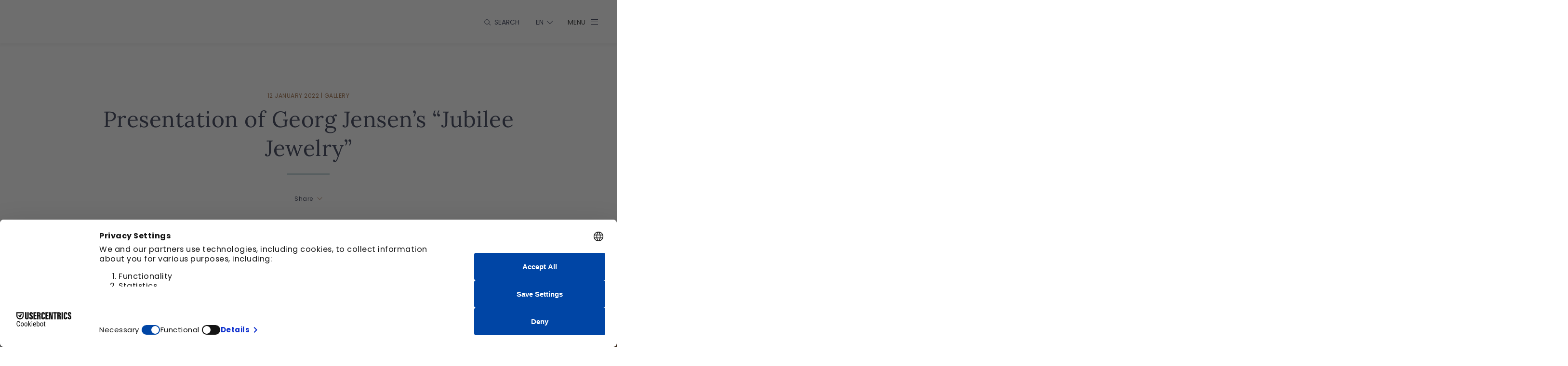

--- FILE ---
content_type: text/html; charset=utf-8
request_url: https://www.kongehuset.dk/en/photo-video/presentation-of-georg-jensens-%E2%80%9Cjubilee-jewelry%E2%80%9D
body_size: 10020
content:

<!doctype html>
<html lang="en">

<head>
    <meta charset="utf-8">
    <meta name="viewport" content="width=device-width, initial-scale=1, maximum-scale=1 user-scalable=no">
    <title>Presentation of Georg Jensen’s “Jubilee Jewelry”</title>
<meta name="description" content="Presentation of Georg Jensen’s “Jubilee Jewelry”">

<link rel="canonical" href="https://www.kongehuset.dk/en/photo-video/presentation-of-georg-jensens-“jubilee-jewelry”" />
<link rel="alternate" href="https://www.kongehuset.dk/foto-video/overraekkelse-af-georg-jensens-”jubilaeumssmykket”" hreflang="da">
<link rel="alternate" href="https://www.kongehuset.dk/foto-video/overraekkelse-af-georg-jensens-”jubilaeumssmykket”" hreflang="x-default">
<link rel="alternate" href="https://www.kongehuset.dk/en/photo-video/presentation-of-georg-jensens-“jubilee-jewelry”" hreflang="en">

<meta name="robots" content="index, follow">
<meta property="og:title" content="Presentation of Georg Jensen’s “Jubilee Jewelry”" />
<meta property="og:description" content="Presentation of Georg Jensen’s “Jubilee Jewelry”" />
<meta property="og:image" content="https://www.kongehuset.dk/media/uiqpxjlr/_kna8511.jpg" />
<meta property="og:url" content="https://www.kongehuset.dk/en/photo-video/presentation-of-georg-jensens-“jubilee-jewelry”" />
<meta property="og:type" content="website" />

<meta property="twitter:title" content="Presentation of Georg Jensen’s “Jubilee Jewelry”" />
<meta property="twitter:description" content="Presentation of Georg Jensen’s “Jubilee Jewelry”" />
<meta property="twitter:image" content="https://www.kongehuset.dk/media/uiqpxjlr/_kna8511.jpg" />
<meta property="twitter:card" content="summary" />


    

   <!-- BEGIN Usercentrics related code -->
    <link rel="preconnect" href="//privacy-proxy.usercentrics.eu">
    <link rel="preload" href="//privacy-proxy.usercentrics.eu/latest/uc-block.bundle.js" as="script">

    <script id="usercentrics-cmp" data-settings-id="2f9FA0yPZX6h0d" data-language="en" src="https://web.cmp.usercentrics.eu/ui/loader.js" async>
</script>

    <script type="application/javascript" src="https://privacy-proxy.usercentrics.eu/latest/uc-block.bundle.js"></script>

<script>
 uc.setCustomTranslations({
   da: {
        ACCEPT: "Accepter",
        MORE_INFO: "Mere information",
       "DEFAULT_TITLE": "Samtykke kræves for at vise indlejret indhold",
  "DEFAULT_DESCRIPTION": "Dette indhold leveres af en tredjepart og kan indsamle dine data. Accepter venligst for at fortsætte."
      },      
en: {
        ACCEPT: "Accept",
        MORE_INFO: "More information",
 "DEFAULT_TITLE": "Consent required to view embedded content",
  "DEFAULT_DESCRIPTION": "This content is provided by a third party and may collect your data. Please accept to proceed."
      }
    });
</script>

<script> 
uc.blockElements({ 
'3KHVWSn6u5rWtL': '.iframe__container__source' 
}); 
</script> 
    <!-- END Usercentrics related code -->

    

    <script src="/assets/kongehuset/js/script-head.min.js"></script>

    <link rel="stylesheet" href="/assets/kongehuset/css/styles.css">
    <link rel="stylesheet" href="/assets/kongehuset/fonts/google/google-fonts-lora.css">
    <link rel="stylesheet" href="/assets/kongehuset/fonts/google/google-fonts-poppins.css">

    <link rel="apple-touch-icon" sizes="180x180" href="/apple-touch-icon.png">
    <link rel="icon" type="image/png" sizes="32x32" href="/favicon-32x32.png">
    <link rel="icon" type="image/png" sizes="16x16" href="/favicon-16x16.png">
    <link rel="manifest" href="/site.webmanifest">
</head>

<body>
    <main>
        
<div class="gallery-page ">
    

<header class="header take-over-banner">
    <div class="header__content">
        <nav class="header__content__navigation">

            <form action="/en/search" method="GET" class="header__content__navigation__search">
                <label class="header__content__navigation__search__label" for="header-search-field">
                    <i class="icon-search"></i>
                    <span class="header__content__navigation__search__label__title">Search</span>
                </label>
                <input type="text" name="searchTerm" placeholder="Search"
                    id="header-search-field" class="header__content__navigation__search__field">
                <span class="header__content__navigation__search__close-btn" aria-hidden>
                    <i class="icon-cross"></i>
                </span>
            </form>

            <div class="header__content__navigation__language">
                <button class="header__content__navigation__language__button" aria-label="Language switcher"
                    aria-controls="header-languages" aria-expanded="false" aria-haspopup="true">
                    <span class="header__content__navigation__language__button__title">EN</span>
                    <i class="icon-arrow-down"></i>
                </button>
                <nav class="header__content__navigation__language__list" id="header-languages">
<a href="/foto-video/overraekkelse-af-georg-jensens-”jubilaeumssmykket”" class="header__content__navigation__language__list__link">Dansk</a>                </nav>
            </div>

            <a href="#" class="header__content__navigation__toggle" aria-haspopup="true" aria-expanded="false"
                aria-controls="header-menu">
                <span class="header__content__navigation__toggle__title">Menu</span>
                <span class="header__content__navigation__toggle__open-icon">
                    <span></span>
                    <span></span>
                    <span></span>
                </span>
                <i class="header__content__navigation__toggle__close-icon icon-cross"></i>
            </a>

        </nav>
    </div>
    <a href="/en/" title="Kongehuset" class="header__logo">
        <img src="/media/c4rnc0jt/kongevaabenet-sh-til-hjemmeside-003.svg" alt="Kongev&#xE5;benet" class="header__logo__image">
    </a>
    <nav class="header__menu" aria-label="Main website navigation" id="header-menu">
        <div class="header__menu__bg" style="background-image: url(/media/bdph5ku0/kongevaabenet-farver-til-hjemmeside-003.jpg?width=1600&amp;quality=95&amp;format=webp)">
        </div>
        <ul class="header__menu__list">
                    <li class="header__menu__list__item">
                        <a href="/en/" class="header__menu__list__item__link">
                            The Royal House
                        </a>
                    </li>
                    <li class="header__menu__list__item" data-image="/media/miils1zu/amalienborg-palace_copenhagen_2970x1110.jpg?width=1600&amp;quality=95&amp;format=webp">
                        <a href="/en/the-royal-family/" class="header__menu__list__item__link" aria-controls="header-submenu-1"
                            aria-expanded="false" aria-haspopup="true">
                            The Royal Family
                            <i class="header__menu__list__item__link__arrow icon-arrow-right"></i>
                            <i class="header__menu__list__item__link__selected icon-arrow-hover"></i>
                            <i class="header__menu__list__item__link__plus icon-plus"></i>
                            <i class="header__menu__list__item__link__minus icon-minus"></i>
                        </a>
                        <ul class="header__menu__list__item__submenu" id="header-submenu-1">
                                <li class="header__menu__list__item__submenu__item">
                                    <a href="/en/the-royal-family/the-royal-family/" class="header__menu__list__item__submenu__item__link">
                                    The Royal Family
                                    <i class="icon-arrow-right"></i>
                                    </a>
                                </li>
                                <li class="header__menu__list__item__submenu__item">
                                    <a href="/en/the-royal-family/hm-the-king/" class="header__menu__list__item__submenu__item__link">
                                    HM The King
                                    <i class="icon-arrow-right"></i>
                                    </a>
                                </li>
                                <li class="header__menu__list__item__submenu__item">
                                    <a href="/en/the-royal-family/hm-the-queen/" class="header__menu__list__item__submenu__item__link">
                                    HM The Queen
                                    <i class="icon-arrow-right"></i>
                                    </a>
                                </li>
                                <li class="header__menu__list__item__submenu__item">
                                    <a href="/en/the-royal-family/hrh-the-crown-prince/" class="header__menu__list__item__submenu__item__link">
                                    HRH The Crown Prince
                                    <i class="icon-arrow-right"></i>
                                    </a>
                                </li>
                                <li class="header__menu__list__item__submenu__item">
                                    <a href="/en/the-royal-family/hrh-princess-isabella/" class="header__menu__list__item__submenu__item__link">
                                    HRH Princess Isabella
                                    <i class="icon-arrow-right"></i>
                                    </a>
                                </li>
                                <li class="header__menu__list__item__submenu__item">
                                    <a href="/en/the-royal-family/hrh-prince-vincent/" class="header__menu__list__item__submenu__item__link">
                                    HRH Prince Vincent
                                    <i class="icon-arrow-right"></i>
                                    </a>
                                </li>
                                <li class="header__menu__list__item__submenu__item">
                                    <a href="/en/the-royal-family/hrh-princess-josephine/" class="header__menu__list__item__submenu__item__link">
                                    HRH Princess Josephine
                                    <i class="icon-arrow-right"></i>
                                    </a>
                                </li>
                                <li class="header__menu__list__item__submenu__item">
                                    <a href="/en/the-royal-family/hm-queen-margrethe/" class="header__menu__list__item__submenu__item__link">
                                    HM Queen Margrethe
                                    <i class="icon-arrow-right"></i>
                                    </a>
                                </li>
                                <li class="header__menu__list__item__submenu__item">
                                    <a href="/en/the-royal-family/hrh-prince-joachim/" class="header__menu__list__item__submenu__item__link">
                                    HRH Prince Joachim
                                    <i class="icon-arrow-right"></i>
                                    </a>
                                </li>
                                <li class="header__menu__list__item__submenu__item">
                                    <a href="/en/the-royal-family/hrh-princess-marie/" class="header__menu__list__item__submenu__item__link">
                                    HRH Princess Marie
                                    <i class="icon-arrow-right"></i>
                                    </a>
                                </li>
                                <li class="header__menu__list__item__submenu__item">
                                    <a href="/en/the-royal-family/he-count-nikolai/" class="header__menu__list__item__submenu__item__link">
                                    HE Count Nikolai
                                    <i class="icon-arrow-right"></i>
                                    </a>
                                </li>
                                <li class="header__menu__list__item__submenu__item">
                                    <a href="/en/the-royal-family/he-count-felix/" class="header__menu__list__item__submenu__item__link">
                                    HE Count Felix
                                    <i class="icon-arrow-right"></i>
                                    </a>
                                </li>
                                <li class="header__menu__list__item__submenu__item">
                                    <a href="/en/the-royal-family/he-count-henrik/" class="header__menu__list__item__submenu__item__link">
                                    HE Count Henrik
                                    <i class="icon-arrow-right"></i>
                                    </a>
                                </li>
                                <li class="header__menu__list__item__submenu__item">
                                    <a href="/en/the-royal-family/he-countess-athena/" class="header__menu__list__item__submenu__item__link">
                                    HE Countess Athena
                                    <i class="icon-arrow-right"></i>
                                    </a>
                                </li>
                                <li class="header__menu__list__item__submenu__item">
                                    <a href="/en/the-royal-family/hrh-princess-benedikte/" class="header__menu__list__item__submenu__item__link">
                                    HRH Princess Benedikte
                                    <i class="icon-arrow-right"></i>
                                    </a>
                                </li>
                        </ul>
                    </li>
                    <li class="header__menu__list__item" data-image="/media/2khmlehm/polfoto_6286627-1-0.jpg?width=1600&amp;quality=95&amp;format=webp">
                        <a href="/en/the-monarchy-in-denmark/" class="header__menu__list__item__link" aria-controls="header-submenu-2"
                            aria-expanded="false" aria-haspopup="true">
                            The monarchy in Denmark
                            <i class="header__menu__list__item__link__arrow icon-arrow-right"></i>
                            <i class="header__menu__list__item__link__selected icon-arrow-hover"></i>
                            <i class="header__menu__list__item__link__plus icon-plus"></i>
                            <i class="header__menu__list__item__link__minus icon-minus"></i>
                        </a>
                        <ul class="header__menu__list__item__submenu" id="header-submenu-2">
                                <li class="header__menu__list__item__submenu__item">
                                    <a href="/en/the-monarchy-in-denmark/the-monarchy-today/" class="header__menu__list__item__submenu__item__link">
                                    The monarchy today
                                    <i class="icon-arrow-right"></i>
                                    </a>
                                </li>
                                <li class="header__menu__list__item__submenu__item">
                                    <a href="/en/the-monarchy-in-denmark/history/" class="header__menu__list__item__submenu__item__link">
                                    History
                                    <i class="icon-arrow-right"></i>
                                    </a>
                                </li>
                                <li class="header__menu__list__item__submenu__item">
                                    <a href="/en/the-monarchy-in-denmark/the-royal-lineage/" class="header__menu__list__item__submenu__item__link">
                                    The Royal Lineage
                                    <i class="icon-arrow-right"></i>
                                    </a>
                                </li>
                                <li class="header__menu__list__item__submenu__item">
                                    <a href="/en/the-monarchy-in-denmark/new-year-address/" class="header__menu__list__item__submenu__item__link">
                                    New Year Address
                                    <i class="icon-arrow-right"></i>
                                    </a>
                                </li>
                                <li class="header__menu__list__item__submenu__item">
                                    <a href="/en/the-monarchy-in-denmark/the-royal-symbols/" class="header__menu__list__item__submenu__item__link">
                                    The royal symbols
                                    <i class="icon-arrow-right"></i>
                                    </a>
                                </li>
                                <li class="header__menu__list__item__submenu__item">
                                    <a href="/en/the-monarchy-in-denmark/state-visits/" class="header__menu__list__item__submenu__item__link">
                                    State Visits
                                    <i class="icon-arrow-right"></i>
                                    </a>
                                </li>
                        </ul>
                    </li>
                    <li class="header__menu__list__item" data-image="/media/2mpfwglh/elisabeth-buchwald-bog_26-primaert.jpg?width=1600&amp;quality=95&amp;format=webp">
                        <a href="/en/royal-collections/" class="header__menu__list__item__link" aria-controls="header-submenu-3"
                            aria-expanded="false" aria-haspopup="true">
                            Royal collections
                            <i class="header__menu__list__item__link__arrow icon-arrow-right"></i>
                            <i class="header__menu__list__item__link__selected icon-arrow-hover"></i>
                            <i class="header__menu__list__item__link__plus icon-plus"></i>
                            <i class="header__menu__list__item__link__minus icon-minus"></i>
                        </a>
                        <ul class="header__menu__list__item__submenu" id="header-submenu-3">
                                <li class="header__menu__list__item__submenu__item">
                                    <a href="/en/royal-collections/pictorial-art/" class="header__menu__list__item__submenu__item__link">
                                    Pictorial art
                                    <i class="icon-arrow-right"></i>
                                    </a>
                                </li>
                                <li class="header__menu__list__item__submenu__item">
                                    <a href="/en/royal-collections/clothing/" class="header__menu__list__item__submenu__item__link">
                                    Clothing
                                    <i class="icon-arrow-right"></i>
                                    </a>
                                </li>
                                <li class="header__menu__list__item__submenu__item">
                                    <a href="/en/royal-collections/tapestries/" class="header__menu__list__item__submenu__item__link">
                                    Tapestries
                                    <i class="icon-arrow-right"></i>
                                    </a>
                                </li>
                                <li class="header__menu__list__item__submenu__item">
                                    <a href="/en/royal-collections/hm-the-kings-reference-library/" class="header__menu__list__item__submenu__item__link">
                                    HM The Kings Reference Library
                                    <i class="icon-arrow-right"></i>
                                    </a>
                                </li>
                                <li class="header__menu__list__item__submenu__item">
                                    <a href="/en/royal-collections/royal-symbols/" class="header__menu__list__item__submenu__item__link">
                                    Royal symbols
                                    <i class="icon-arrow-right"></i>
                                    </a>
                                </li>
                                <li class="header__menu__list__item__submenu__item">
                                    <a href="/en/royal-collections/vehicles/" class="header__menu__list__item__submenu__item__link">
                                    Vehicles
                                    <i class="icon-arrow-right"></i>
                                    </a>
                                </li>
                                <li class="header__menu__list__item__submenu__item">
                                    <a href="/en/royal-collections/autobiographies/" class="header__menu__list__item__submenu__item__link">
                                    Autobiographies
                                    <i class="icon-arrow-right"></i>
                                    </a>
                                </li>
                                <li class="header__menu__list__item__submenu__item">
                                    <a href="/en/royal-collections/furniture/" class="header__menu__list__item__submenu__item__link">
                                    Furniture
                                    <i class="icon-arrow-right"></i>
                                    </a>
                                </li>
                                <li class="header__menu__list__item__submenu__item">
                                    <a href="/en/royal-collections/chapel-of-chivalry-and-armourial-books/" class="header__menu__list__item__submenu__item__link">
                                    Chapel of chivalry and armourial books
                                    <i class="icon-arrow-right"></i>
                                    </a>
                                </li>
                                <li class="header__menu__list__item__submenu__item">
                                    <a href="/en/royal-collections/sculptures/" class="header__menu__list__item__submenu__item__link">
                                    Sculptures
                                    <i class="icon-arrow-right"></i>
                                    </a>
                                </li>
                                <li class="header__menu__list__item__submenu__item">
                                    <a href="/en/royal-collections/jewellery/" class="header__menu__list__item__submenu__item__link">
                                    Jewellery
                                    <i class="icon-arrow-right"></i>
                                    </a>
                                </li>
                                <li class="header__menu__list__item__submenu__item">
                                    <a href="/en/royal-collections/dinner-service/" class="header__menu__list__item__submenu__item__link">
                                    Dinner service
                                    <i class="icon-arrow-right"></i>
                                    </a>
                                </li>
                        </ul>
                    </li>
                    <li class="header__menu__list__item" data-image="/media/gqskikr0/fredensborg-slot-jpg-2.jpg?width=1600&amp;quality=95&amp;format=webp">
                        <a href="/en/palaces-and-the-royal-yacht/" class="header__menu__list__item__link" aria-controls="header-submenu-4"
                            aria-expanded="false" aria-haspopup="true">
                            Palaces and the Royal Yacht
                            <i class="header__menu__list__item__link__arrow icon-arrow-right"></i>
                            <i class="header__menu__list__item__link__selected icon-arrow-hover"></i>
                            <i class="header__menu__list__item__link__plus icon-plus"></i>
                            <i class="header__menu__list__item__link__minus icon-minus"></i>
                        </a>
                        <ul class="header__menu__list__item__submenu" id="header-submenu-4">
                                <li class="header__menu__list__item__submenu__item">
                                    <a href="/en/palaces-and-the-royal-yacht/amalienborg/" class="header__menu__list__item__submenu__item__link">
                                    Amalienborg
                                    <i class="icon-arrow-right"></i>
                                    </a>
                                </li>
                                <li class="header__menu__list__item__submenu__item">
                                    <a href="/en/palaces-and-the-royal-yacht/fredensborg-palace/" class="header__menu__list__item__submenu__item__link">
                                    Fredensborg Palace
                                    <i class="icon-arrow-right"></i>
                                    </a>
                                </li>
                                <li class="header__menu__list__item__submenu__item">
                                    <a href="/en/palaces-and-the-royal-yacht/graasten-palace/" class="header__menu__list__item__submenu__item__link">
                                    Graasten Palace
                                    <i class="icon-arrow-right"></i>
                                    </a>
                                </li>
                                <li class="header__menu__list__item__submenu__item">
                                    <a href="/en/palaces-and-the-royal-yacht/marselisborg-palace/" class="header__menu__list__item__submenu__item__link">
                                    Marselisborg Palace 
                                    <i class="icon-arrow-right"></i>
                                    </a>
                                </li>
                                <li class="header__menu__list__item__submenu__item">
                                    <a href="/en/palaces-and-the-royal-yacht/christiansborg-palace/" class="header__menu__list__item__submenu__item__link">
                                    Christiansborg Palace
                                    <i class="icon-arrow-right"></i>
                                    </a>
                                </li>
                                <li class="header__menu__list__item__submenu__item">
                                    <a href="/en/palaces-and-the-royal-yacht/the-hermitage-palace/" class="header__menu__list__item__submenu__item__link">
                                    The Hermitage Palace
                                    <i class="icon-arrow-right"></i>
                                    </a>
                                </li>
                                <li class="header__menu__list__item__submenu__item">
                                    <a href="/en/palaces-and-the-royal-yacht/frederiksborg-palace/" class="header__menu__list__item__submenu__item__link">
                                    Frederiksborg Palace
                                    <i class="icon-arrow-right"></i>
                                    </a>
                                </li>
                                <li class="header__menu__list__item__submenu__item">
                                    <a href="/en/palaces-and-the-royal-yacht/rosenborg-palace/" class="header__menu__list__item__submenu__item__link">
                                    Rosenborg Palace
                                    <i class="icon-arrow-right"></i>
                                    </a>
                                </li>
                                <li class="header__menu__list__item__submenu__item">
                                    <a href="/en/palaces-and-the-royal-yacht/chateau-de-cayx/" class="header__menu__list__item__submenu__item__link">
                                    Ch&#xE2;teau de Cayx
                                    <i class="icon-arrow-right"></i>
                                    </a>
                                </li>
                                <li class="header__menu__list__item__submenu__item">
                                    <a href="/en/palaces-and-the-royal-yacht/hunting-estate-in-trend/" class="header__menu__list__item__submenu__item__link">
                                    Hunting estate in Trend
                                    <i class="icon-arrow-right"></i>
                                    </a>
                                </li>
                                <li class="header__menu__list__item__submenu__item">
                                    <a href="/en/palaces-and-the-royal-yacht/the-royal-yacht-dannebrog" class="header__menu__list__item__submenu__item__link">
                                    The Royal Yacht Dannebrog
                                    <i class="icon-arrow-right"></i>
                                    </a>
                                </li>
                                <li class="header__menu__list__item__submenu__item">
                                    <a href="/en/palaces-and-the-royal-yacht/changing-of-the-guard/" class="header__menu__list__item__submenu__item__link">
                                    Changing of the guard
                                    <i class="icon-arrow-right"></i>
                                    </a>
                                </li>
                        </ul>
                    </li>
                    <li class="header__menu__list__item" data-image="/media/flvl1hi1/goldencrown.jpg?width=1600&amp;quality=95&amp;format=webp">
                        <a href="/en/organisation-and-contact/" class="header__menu__list__item__link" aria-controls="header-submenu-5"
                            aria-expanded="false" aria-haspopup="true">
                            Organisation and contact
                            <i class="header__menu__list__item__link__arrow icon-arrow-right"></i>
                            <i class="header__menu__list__item__link__selected icon-arrow-hover"></i>
                            <i class="header__menu__list__item__link__plus icon-plus"></i>
                            <i class="header__menu__list__item__link__minus icon-minus"></i>
                        </a>
                        <ul class="header__menu__list__item__submenu" id="header-submenu-5">
                                <li class="header__menu__list__item__submenu__item">
                                    <a href="/en/organisation-and-contact/the-court/" class="header__menu__list__item__submenu__item__link">
                                    The Court
                                    <i class="icon-arrow-right"></i>
                                    </a>
                                </li>
                                <li class="header__menu__list__item__submenu__item">
                                    <a href="/en/organisation-and-contact/state-civil-list-annuity/" class="header__menu__list__item__submenu__item__link">
                                    State Civil List Annuity
                                    <i class="icon-arrow-right"></i>
                                    </a>
                                </li>
                                <li class="header__menu__list__item__submenu__item">
                                    <a href="/en/organisation-and-contact/positions/" class="header__menu__list__item__submenu__item__link">
                                    Positions 
                                    <i class="icon-arrow-right"></i>
                                    </a>
                                </li>
                                <li class="header__menu__list__item__submenu__item">
                                    <a href="/en/organisation-and-contact/the-royal-warrant/" class="header__menu__list__item__submenu__item__link">
                                    The Royal Warrant
                                    <i class="icon-arrow-right"></i>
                                    </a>
                                </li>
                                <li class="header__menu__list__item__submenu__item">
                                    <a href="/en/organisation-and-contact/contact/" class="header__menu__list__item__submenu__item__link">
                                    Contact
                                    <i class="icon-arrow-right"></i>
                                    </a>
                                </li>
                                <li class="header__menu__list__item__submenu__item">
                                    <a href="/en/organisation-and-contact/media-centre" class="header__menu__list__item__submenu__item__link">
                                    Media Centre
                                    <i class="icon-arrow-right"></i>
                                    </a>
                                </li>
                        </ul>
                    </li>
        </ul>
    </nav>
</header>


    <main class="gallery-page__main">
        <article class="gallery-page__main__article">
            


<header class="article-header">
    <div class="article-header__content">
        <div class="article-header__content__meta">12 January 2022 | Gallery</div>
        <h1 class="article-header__content__title">Presentation of Georg Jensen&#x2019;s &#x201C;Jubilee Jewelry&#x201D;</h1>
    </div>
</header>
            



<div class="share-buttons">
    <div class="share-buttons__container">

        <p class="share-buttons__container__title">
            Share
            <i class="icon-arrow-down"></i>
        </p>
        <div class="share-buttons__container__icons">

             <svg class="share-buttons__container__icons__svg" width="102" height="24" viewBox="0 0 102 24" fill="none" xmlns="http://www.w3.org/2000/svg">

                <g class="share-buttons__container__icons__svg__mailto js-icon-group">
                    <rect width="24" height="24" fill="white"></rect>
                    <circle class="circle"  cx="12" cy="12" r="11.75"  stroke-width="0.5"/>
                    <path d="M19.2087 17.2781H4.72168C4.65538 17.2781 4.59179 17.2488 4.5449 17.1967C4.49802 17.1446 4.47168 17.074 4.47168 17.0003V6.44477C4.47168 6.3711 4.49802 6.30044 4.5449 6.24835C4.59179 6.19626 4.65538 6.16699 4.72168 6.16699H19.2087C19.275 6.16699 19.3386 6.19626 19.3855 6.24835C19.4323 6.30044 19.4587 6.3711 19.4587 6.44477V17.0003C19.4587 17.074 19.4323 17.1446 19.3855 17.1967C19.3386 17.2488 19.275 17.2781 19.2087 17.2781ZM4.97068 16.7225H18.9587V6.72255H4.97168L4.97068 16.7225Z" />
                    <path d="M11.9885 13.1353C11.9331 13.1355 11.8793 13.1152 11.8355 13.0776L5.61248 7.71979C5.55944 7.6747 5.52469 7.60805 5.51588 7.53449C5.50706 7.46094 5.52491 7.3865 5.56548 7.32757C5.60606 7.26863 5.66605 7.23002 5.73225 7.22022C5.79845 7.21043 5.86544 7.23026 5.91848 7.27534L12.1425 12.6331C12.1838 12.6685 12.2142 12.7175 12.2292 12.773C12.2443 12.8286 12.2433 12.888 12.2264 12.9429C12.2096 12.9978 12.1776 13.0455 12.1351 13.0792C12.0926 13.1129 12.0417 13.131 11.9895 13.1309L11.9885 13.1353Z" />
                    <path d="M11.9903 13.1351C11.9383 13.1351 11.8875 13.1171 11.8451 13.0835C11.8027 13.0499 11.7708 13.0025 11.7539 12.9478C11.7369 12.8931 11.7357 12.8339 11.7505 12.7784C11.7653 12.723 11.7953 12.674 11.8363 12.6384L18.0123 7.28063C18.0646 7.23524 18.1309 7.21478 18.1967 7.22374C18.2625 7.2327 18.3225 7.27035 18.3633 7.3284C18.4042 7.38646 18.4226 7.46016 18.4145 7.5333C18.4064 7.60644 18.3726 7.67302 18.3203 7.7184L12.1443 13.0762C12.1004 13.1144 12.0461 13.1352 11.9903 13.1351Z" />
                    <path d="M5.79969 16.2777C5.74833 16.2777 5.69823 16.2601 5.65619 16.2273C5.61415 16.1945 5.58221 16.1481 5.56473 16.0945C5.54725 16.0408 5.54507 15.9825 5.55848 15.9274C5.57189 15.8723 5.60025 15.8231 5.63969 15.7866L9.42969 12.2688C9.48061 12.2215 9.54636 12.1986 9.61247 12.2052C9.67857 12.2118 9.73962 12.2472 9.78219 12.3038C9.82476 12.3604 9.84536 12.4335 9.83945 12.5069C9.83354 12.5804 9.80161 12.6482 9.75069 12.6955L5.95969 16.2133C5.91483 16.255 5.85818 16.2778 5.79969 16.2777Z" />
                    <path d="M18.2003 16.2785C18.1423 16.2786 18.086 16.2562 18.0413 16.2151L14.2063 12.6974C14.1551 12.6505 14.1228 12.583 14.1164 12.5096C14.11 12.4363 14.1301 12.3631 14.1723 12.3063C14.2145 12.2494 14.2752 12.2135 14.3413 12.2064C14.4073 12.1993 14.4731 12.2216 14.5243 12.2685L18.3593 15.7863C18.3991 15.8226 18.4277 15.8718 18.4414 15.927C18.4551 15.9821 18.4531 16.0407 18.4357 16.0945C18.4183 16.1484 18.3863 16.195 18.3442 16.2279C18.3021 16.2608 18.2518 16.2785 18.2003 16.2785Z" />
                    
                </g>
                
                <g class="share-buttons__container__icons__svg__print js-icon-group">
                    <rect width="24" height="24" x="39" fill="white"></rect>
                    <circle class="circle"  cx="51" cy="12" r="11.75" fill="white" stroke-width="0.5"/>
                    <path fill-rule="evenodd" clip-rule="evenodd" d="M46.8767 5.94727H46.5767V6.24727V8.62999H42.7531H42.4531V8.92999V16.3524V16.6524H42.7531H46.1366V16.0524H43.0531V9.22999H58.9474V16.0524H55.9485V16.6524H59.2474H59.5474V16.3524V8.92999V8.62999H59.2474H55.4238V6.24727V5.94727H55.1238H46.8767ZM54.8238 8.62999V6.54727H47.1767V8.62999H54.8238ZM46.5767 18.0018V13.8783H44.4025V13.2783H57.5979V13.8783H55.4238V18.0018V18.3018H55.1238H46.8767H46.5767V18.0018ZM54.8238 13.8783H47.1767V17.7018H54.8238V13.8783Z" />
               </g>

               <g id="fb-share-button"  class="share-buttons__container__icons__svg__facebook js-icon-group">
                    <rect width="24" height="24" x="78" fill="white"></rect>
                    <circle class="circle"  cx="90" cy="12" r="11.75" stroke-width="0.5"/>
                    <path d="M92.8402 12.8116L93.2753 9.9766H90.555V8.13687C90.555 7.36126 90.935 6.60524 92.1533 6.60524H93.39V4.19153C93.39 4.19153 92.2677 4 91.1947 4C88.9545 4 87.4902 5.35784 87.4902 7.81592V9.9766H85V12.8116H87.4902V19.6651H90.555V12.8116H92.8402Z"/>
                </g>

                </svg>


        </div>
    </div>
   
</div>
            
<div class="carousel">

        <div class="carousel__slide carousel__slide--contain">
            <div class="carousel__slide__image js-copy-protection" style="background-image: url(/media/uiqpxjlr/_kna8511.jpg?width=1367&amp;quality=90&amp;format=webp)">

            </div>
            <div class="carousel__slide__content">
                <div class="carousel__slide__content__container">
                        <h2 class="carousel__slide__content__container__title">Presentation of Georg Jensen&#x27;s &#x201C;Jubilee Jewelry&#x201D;</h2>
                    <div class="carousel__slide__content__container__text">
                        <div class="carousel__slide__content__container__text__content">
                            In connection with the 50th anniversary of HM The Queen&#x2019;s accession to the throne on 14 January 2022, the Danish design company Georg Jensen at the end of 2020 announced a design competition with the objective of creating Georg Jensen&#x2019;s next iconic jewelry.&#xA;&#xA;The result of the competition was the &#x201C;Jubilee Jewelry&#x201D;, and, as part of the celebration of the anniversary of the accession to the throne, Her Majesty was presented a special edition of the jewelry today in the Great Hall of Christian IX&#x2019;s Palace at Amalienborg.

                        </div>

                    </div>

                </div>
            </div>
            <div class="carousel__slide__image__copyright">
                Photo: Keld Navntoft, Kongernes Samling &#xA9;
            </div>
            <button aria-hidden class="carousel__slide__fullscreen-btn" tabindex="-1">
                <i class="icon-expand"></i>
                <i class="icon-minimize"></i>
            </button>
        </div>
        <div class="carousel__slide carousel__slide--contain">
            <div class="carousel__slide__image js-copy-protection" style="background-image: url(/media/h1njjpdv/q50_jubilee_piece_brooch_2_orange.jpg?width=1367&amp;quality=90&amp;format=webp)">

            </div>
            <div class="carousel__slide__content">
                <div class="carousel__slide__content__container">
                        <h2 class="carousel__slide__content__container__title">Presentation of Georg Jensen&#x27;s &#x201C;Jubilee Jewelry&#x201D;</h2>
                    <div class="carousel__slide__content__container__text">
                        <div class="carousel__slide__content__container__text__content">
                            The winners of Georg Jensen&#x2019;s design competition, Ditte Bjerregaard and Sofie Elkj&#xE6;r Jensen, have created a piece of jewelry inspired by Her Majesty&#x2019;s motto &#x201C;God&#x2019;s help, the love of The People, Denmark&#x2019;s strength&#x201D; and The Queen&#x2019;s work with theatrical arts. &#xA;&#xA;The heart in the jewelry piece tells the story of the people&#x2019;s love, the golden bar symbolizes God&#x2019;s help, and the unbroken circle that frames the jewelry piece represents Denmark&#x2019;s strength. In addition to that, there are 50 grooves on the frame symbolizing the period of the Her Majesty&#x2019;s reign, and the other bars depict an M for Margrethe. &#xA;&#xA;The jewelry piece was designed as miniature theatre scenography with various layers of background, which is a tribute to The Queen&#x2019;s work with scenography.

                        </div>

                    </div>

                </div>
            </div>
            <div class="carousel__slide__image__copyright">
                Photo: Georg Jensen &#xA9;
            </div>
            <button aria-hidden class="carousel__slide__fullscreen-btn" tabindex="-1">
                <i class="icon-expand"></i>
                <i class="icon-minimize"></i>
            </button>
        </div>
        <div class="carousel__slide carousel__slide--contain">
            <div class="carousel__slide__image js-copy-protection" style="background-image: url(/media/y3uprw1q/_kna8527.jpg?width=1367&amp;quality=90&amp;format=webp)">

            </div>
            <div class="carousel__slide__content">
                <div class="carousel__slide__content__container">
                        <h2 class="carousel__slide__content__container__title">Presentation of Georg Jensen&#x27;s &#x201C;Jubilee Jewelry&#x201D;</h2>
                    <div class="carousel__slide__content__container__text">
                        <div class="carousel__slide__content__container__text__content">
                            In connection with the sale of the &#x201C;Jubilee Jewelry&#x201D;, a donation will be given to Queen Margrethes and Prince Henrik&#x2019;s Foundation, which supports cultural, scientific and social purposes, in the form of specific projects. The donation to the foundation is Georg Jensen&#x2019;s jubilee gift to The Queen. &#xA;&#xA;The picture shows The Queen together with designer Sofie Elkj&#xE6;r Jensen, Museum Director at The Royal Danish Collection Thomas Thulstrup, CEO at Georg Jensen Mehul Tank, Creative Director at Georg Jensen Ragnar Hjartarson and designer Ditte Bjerregaard. 

                        </div>

                    </div>

                </div>
            </div>
            <div class="carousel__slide__image__copyright">
                Photo: Keld Navntoft, Kongernes Samling &#xA9;
            </div>
            <button aria-hidden class="carousel__slide__fullscreen-btn" tabindex="-1">
                <i class="icon-expand"></i>
                <i class="icon-minimize"></i>
            </button>
        </div>
        <div class="carousel__slide carousel__slide--contain">
            <div class="carousel__slide__image js-copy-protection" style="background-image: url(/media/bvcnaecj/kna08595b.jpg?height=901&amp;quality=90&amp;format=webp)">

            </div>
            <div class="carousel__slide__content">
                <div class="carousel__slide__content__container">
                        <h2 class="carousel__slide__content__container__title">Presentation of Georg Jensen&#x27;s &#x201C;Jubilee Jewelry&#x201D;</h2>
                    <div class="carousel__slide__content__container__text">
                        <div class="carousel__slide__content__container__text__content">
                            The special edition of the &#x201C;Jubilee Jewelry&#x201D; presented to Her Majesty today is ornamented with brilliant-cut diamonds.

                        </div>

                    </div>

                </div>
            </div>
            <div class="carousel__slide__image__copyright">
                Photo: Keld Navntoft, Kongernes Samling &#xA9;
            </div>
            <button aria-hidden class="carousel__slide__fullscreen-btn" tabindex="-1">
                <i class="icon-expand"></i>
                <i class="icon-minimize"></i>
            </button>
        </div>

    <button class="carousel__next-btn" aria-label="Next" tabindex="-1">
        <i class="icon icon-arrow-right"></i>
    </button>
    <button class="carousel__prev-btn" aria-label="Previous" tabindex="-1">
        <i class="icon icon-arrow-right"></i>
    </button>
    <button class="carousel__close-fullscreen-btn" aria-hidden tab-index="-1">
        <i class="icon icon-cross"></i>
    </button>

</div>

            

 


            

<div class="rich-text">
    <div class="rich-text__container">
        <div class="rich-text__container__content">
            
        </div>
    </div>
</div>
            
        </article>
    </main>

    

<section class="related-stream" data-anchor-menu-title="See also">
    <header class="related-stream__header">
        <h2 class="related-stream__header__title">See also</h2>        
    </header>
    <div class="related-stream__stream">
        

<section class="stream">
    <ul class="stream__list">
        <li class="stream__list__item">


<article class="article">
    <a href="/en/news/the-royal-house-of-denmark’s-annual-report-2024" class="article__link">
        <div class="article__link__img">
            <img src="/media/s3if2ucf/kongehuset_ar_billede-til-story-med-tekst.jpg?width=780&amp;quality=95&amp;format=webp" alt="" class="article__link__img__image">
        </div>
    <div class="article__link__content">
        <div class="article__link__content__info">26 March 2025  |  News</div>
        <h1 class="article__link__content__title">
            <span class="article__link__content__title__text">The Royal House of Denmark&#x2019;s annual report 2024</span>
        </h1>
    </div>
    </a>
</article>
        </li>
        <li class="stream__list__item">


<article class="article article--no-image">
    <a href="/en/press/press-release-the-royal-house-of-denmark’s-annual-report-2024" class="article__link">
    <div class="article__link__content">
        <div class="article__link__content__info">26 March 2025  |  Press</div>
        <h1 class="article__link__content__title">
            <span class="article__link__content__title__text">Press release: The Royal House of Denmark&#x2019;s annual report 2024</span>
        </h1>
    </div>
    </a>
</article>
        </li>
        <li class="stream__list__item">


<article class="article">
    <a href="/en/news/hm-queen-margrethe-discharged-from-rigshospitalet" class="article__link">
        <div class="article__link__img">
            <img src="/media/pr2cyadd/rediger_-_krone_d17-5508_1-1_1.png?width=780&amp;quality=95&amp;format=webp" alt="" class="article__link__img__image">
        </div>
    <div class="article__link__content">
        <div class="article__link__content__info">20 September 2024  |  News</div>
        <h1 class="article__link__content__title">
            <span class="article__link__content__title__text">HM Queen Margrethe discharged from Rigshospitalet</span>
        </h1>
    </div>
    </a>
</article>
        </li>
    </ul>
        <div class="stream__footer">
            <a href="https://www.kongehuset.dk/umbraco/api/blogapi/loadmorerelatedcontentstreamarticles?culture=en-US&pageNumber=1&curentPageId=55006&royalTags=1371" class="stream__footer__more-link stream-load-more-button">
                See more <i class="icon-arrow-right"></i>
            </a>
        </div>
</section>

    </div>
    
</section>


    

<footer class="footer">
    <div class="footer__header">
        <div class="footer__header__logo">
            <img src="/media/qpwekiaf/crown-footer.svg?c=c" alt="" class="footer__header__logo__img">
            <p class="footer__header__logo__copyright">Copyright 2026</p>
            <p class="footer__header__logo__owner">KONGEHUSET</p>
            <p class="footer__header__logo__symbol">&#xA9;</p>
        </div>
    </div>
    <div class="footer__content">        
        <nav class="footer__content__links" aria-label="Footer naviagion links">
            <a href="/en/organisation-and-contact/contact/" aria-label="Contact" class="footer__content__links__link">
                <span>Contact</span>
            </a>
            <a href="/en/organisation-and-contact/media-centre" aria-label="Media Centre" class="footer__content__links__link">
                <span>Media Centre</span>
            </a>
            <a href="/en/privacy-policy/" aria-label="Privacy policy" class="footer__content__links__link">
                <span>Privacy policy</span>
            </a>
        </nav>
        <div class="footer__content__social">
            <nav class="footer__content__social__list" aria-label="Kongehuset on the social media">
                <a href="https://da-dk.facebook.com/detdanskekongehus" aria-label="Facebook" class="footer__content__social__list__link" target="_blank">
                    <img src="/media/vlblwg3t/facebook.svg?c=c" alt="" class="footer__content__social__list__link__img" />
                    <img src="/media/bylhyyez/facebook-on.svg?c=c" alt="" class="footer__content__social__list__link__img--hover" />
                </a>
                <a href="https://www.youtube.com/user/detdanskekongehus" aria-label="Youtube" class="footer__content__social__list__link" target="_blank">
                    <img src="/media/bwbnve0g/youtube.svg?c=c" alt="" class="footer__content__social__list__link__img" />
                    <img src="/media/xhjjgv53/youtube-on.svg?c=c" alt="" class="footer__content__social__list__link__img--hover" />
                </a>
                <a href="https://www.instagram.com/detdanskekongehus/?hl=da" aria-label="Instagram" class="footer__content__social__list__link" target="_blank">
                    <img src="/media/hmchaasc/instagram.svg?c=c" alt="" class="footer__content__social__list__link__img" />
                    <img src="/media/txznxw4h/instagram-on.svg?c=c" alt="" class="footer__content__social__list__link__img--hover" />
                </a>
                <a href="https://www.linkedin.com/company/kongehuset-the-royal-house-the-kingdom-of-denmark/" aria-label="Linkedin" class="footer__content__social__list__link" target="_blank">
                    <img src="/media/4hfpbnlt/linkedin-white.svg?c=c" alt="" class="footer__content__social__list__link__img" />
                    <img src="/media/5clds2nz/linkedin-gold.svg?c=c" alt="" class="footer__content__social__list__link__img--hover" />
                </a>
            </nav>
        </div>
    </div>
</footer>

</div>

    </main>
    <div class="image-fullscreen js-copy-protection" data-enable-swipe>
    <button class="image-fullscreen__close">
        <i class="icon-cross"></i>
    </button>
    <div class="image-fullscreen__image"></div>
    <button class="image-fullscreen__prev-btn" tabindex="-1">
        <i class="icon icon-arrow-right"></i>
    </button>
    <button class="image-fullscreen__next-btn" tabindex="-1">
        <i class="icon icon-arrow-right"></i>
    </button>
</div>
    <script src="/assets/kongehuset/js/script-body.min.js?v=1"></script>
</body>
</html>


--- FILE ---
content_type: text/css
request_url: https://www.kongehuset.dk/assets/kongehuset/css/styles.css
body_size: 47612
content:
@charset "UTF-8";a,abbr,acronym,address,applet,article,aside,audio,b,big,blockquote,body,canvas,caption,center,cite,code,dd,del,details,dfn,div,dl,dt,em,embed,fieldset,figcaption,figure,footer,form,h1,h2,h3,h4,h5,h6,header,hgroup,html,i,iframe,img,ins,kbd,label,legend,li,mark,menu,nav,object,ol,output,p,pre,q,ruby,s,samp,section,small,span,strike,strong,sub,summary,sup,table,tbody,td,tfoot,th,thead,time,tr,tt,u,ul,var,video{margin:0;padding:0;border:0;font-size:100%;font:inherit;vertical-align:baseline}article,aside,details,figcaption,figure,footer,header,hgroup,menu,nav,section{display:block}body{line-height:1}ol,ul{list-style:none}blockquote,q{quotes:none}blockquote:after,blockquote:before,q:after,q:before{content:"";content:none}table{border-collapse:collapse;border-spacing:0}body,html{width:100%;overflow-x:hidden;position:relative}*{-webkit-tap-highlight-color:rgba(255,255,255,0)}body{padding-top:90px}body.js-takeover-enabled{padding-top:100vh;position:fixed;overflow-y:scroll}body.js-takeover-enabled.js-takeover-disabled{padding-top:0;-webkit-transition:all 1s ease;transition:all 1s ease}body.js-takeover-disabled .take-over{top:-100vh;-webkit-transition:all 1s ease;transition:all 1s ease}@media screen and (max-width:1219px){body{padding-top:80px}}@media only screen and (max-width:768px){body{padding-top:57px}}*,:after,:before{-webkit-box-sizing:border-box;box-sizing:border-box}.accordion:after,.accordion:before,.article-header:after,.article-header:before,.article-header__introduction:after,.article-header__introduction:before,.article:after,.article:before,.audio-ebook:after,.audio-ebook:before,.audio-ebook__container__player:after,.audio-ebook__container__player:before,.audio:after,.audio:before,.audio__container__player:after,.audio__container__player:before,.calendar-list__content__list__item:after,.calendar-list__content__list__item:before,.calendar-month__dates:after,.calendar-month__dates:before,.calendar:after,.calendar:before,.comming-events:after,.comming-events:before,.content-page__intro:after,.content-page__intro:before,.danish-decorations__container:after,.danish-decorations__container:before,.danish-decorations__container__filters:after,.danish-decorations__container__filters:before,.double-imagespot:after,.double-imagespot:before,.ebook-reader:after,.ebook-reader:before,.ebook-reader__large-imagespot:after,.ebook-reader__large-imagespot:before,.facts:after,.facts:before,.featured-articles__header:after,.featured-articles__header:before,.featured-articles__row:after,.featured-articles__row:before,.form-checkbox-group:after,.form-checkbox-group:before,.header__content__navigation:after,.header__content__navigation:before,.headline:after,.headline:before,.home-page__header:after,.home-page__header:before,.iframe:after,.iframe:before,.introduction:after,.introduction:before,.large-imagespot:after,.large-imagespot:before,.line-of-succession:after,.line-of-succession:before,.line-of-succession__monarch:after,.line-of-succession__monarch:before,.mediabank-library:after,.mediabank-library:before,.news-page__form__filters:after,.news-page__form__filters:before,.news-page__header__title:after,.news-page__header__title:before,.news-page__results:after,.news-page__results:before,.press-photo-page__main__content:after,.press-photo-page__main__content:before,.press-photo-page__main__filter__grid:after,.press-photo-page__main__filter__grid:before,.press-photo-page__main__header__title:after,.press-photo-page__main__header__title:before,.press-photo-page__meta:after,.press-photo-page__meta:before,.quote:after,.quote:before,.related-content:after,.related-content:before,.related-content__nav:after,.related-content__nav:before,.related-stream__header:after,.related-stream__header:before,.rich-text:after,.rich-text:before,.royal-line__monarch__item:after,.royal-line__monarch__item:before,.search-page__main__header:after,.search-page__main__header:before,.search-result-page__main__form__filters:after,.search-result-page__main__form__filters:before,.search-result-page__main__header__title:after,.search-result-page__main__header__title:before,.search-result-page__main__results:after,.search-result-page__main__results:before,.section-header:after,.section-header:before,.social-media-post:after,.social-media-post:before,.stream__list:after,.stream__list:before,.video-spot:after,.video-spot:before{content:"";display:table}.accordion:after,.article-header:after,.article-header__introduction:after,.article:after,.audio-ebook:after,.audio-ebook__container__player:after,.audio:after,.audio__container__player:after,.calendar-list__content__list__item:after,.calendar-month__dates:after,.calendar:after,.comming-events:after,.content-page__intro:after,.danish-decorations__container:after,.danish-decorations__container__filters:after,.double-imagespot:after,.ebook-reader:after,.ebook-reader__large-imagespot:after,.facts:after,.featured-articles__header:after,.featured-articles__row:after,.form-checkbox-group:after,.header__content__navigation:after,.headline:after,.home-page__header:after,.iframe:after,.introduction:after,.large-imagespot:after,.line-of-succession:after,.line-of-succession__monarch:after,.mediabank-library:after,.news-page__form__filters:after,.news-page__header__title:after,.news-page__results:after,.press-photo-page__main__content:after,.press-photo-page__main__filter__grid:after,.press-photo-page__main__header__title:after,.press-photo-page__meta:after,.quote:after,.related-content:after,.related-content__nav:after,.related-stream__header:after,.rich-text:after,.royal-line__monarch__item:after,.search-page__main__header:after,.search-result-page__main__form__filters:after,.search-result-page__main__header__title:after,.search-result-page__main__results:after,.section-header:after,.social-media-post:after,.stream__list:after,.video-spot:after{clear:both}.accordion,.article-header,.article-header__introduction,.audio,.audio-ebook,.calendar,.comming-events,.content-page__intro,.danish-decorations__container,.double-imagespot,.ebook-reader,.ebook-reader__large-imagespot,.facts,.featured-articles__header,.featured-articles__row,.header__content__navigation,.headline,.home-page__header,.iframe,.introduction,.large-imagespot,.line-of-succession,.news-page__header__title,.news-page__results,.press-photo-page__main__content,.press-photo-page__main__filter__grid,.press-photo-page__main__header__title,.press-photo-page__meta,.quote,.related-content,.related-stream__header,.rich-text,.search-page__main__header,.search-result-page__main__header__title,.search-result-page__main__results,.section-header,.social-media-post,.stream__list,.video-spot{width:100%;margin:0 auto;max-width:1450px;padding-left:30px;padding-right:30px}@media only screen and (max-width:1024px){.accordion,.article-header,.article-header__introduction,.audio,.audio-ebook,.calendar,.comming-events,.content-page__intro,.danish-decorations__container,.double-imagespot,.ebook-reader,.ebook-reader__large-imagespot,.facts,.featured-articles__header,.featured-articles__row,.header__content__navigation,.headline,.home-page__header,.iframe,.introduction,.large-imagespot,.line-of-succession,.news-page__header__title,.news-page__results,.press-photo-page__main__content,.press-photo-page__main__filter__grid,.press-photo-page__main__header__title,.press-photo-page__meta,.quote,.related-content,.related-stream__header,.rich-text,.search-page__main__header,.search-result-page__main__header__title,.search-result-page__main__results,.section-header,.social-media-post,.stream__list,.video-spot{padding-left:15px;padding-right:15px}}@media only screen and (max-width:768px){.accordion,.article-header,.article-header__introduction,.audio,.audio-ebook,.calendar,.comming-events,.content-page__intro,.danish-decorations__container,.double-imagespot,.ebook-reader,.ebook-reader__large-imagespot,.facts,.featured-articles__header,.featured-articles__row,.header__content__navigation,.headline,.home-page__header,.iframe,.introduction,.large-imagespot,.line-of-succession,.news-page__header__title,.news-page__results,.press-photo-page__main__content,.press-photo-page__main__filter__grid,.press-photo-page__main__header__title,.press-photo-page__meta,.quote,.related-content,.related-stream__header,.rich-text,.search-page__main__header,.search-result-page__main__header__title,.search-result-page__main__results,.section-header,.social-media-post,.stream__list,.video-spot{padding-left:0;padding-right:0}}body,button,html,input,textarea{font-family:Poppins,helvetica,sans-serif;color:#050d2b;text-align:left}b,strong{font-weight:700}em{font-style:italic}.image-top-with-color-options__hero__title,.image-top__hero__title{font-family:Lora,Georgia,Times,serif;font-size:60px;line-height:77px;font-weight:400}@media screen and (max-width:768px){.image-top-with-color-options__hero__title,.image-top__hero__title{font-size:32px;line-height:38px}}@media print{.image-top-with-color-options__hero__title,.image-top__hero__title{font-size:30pt}}.accordion__container__item__content h1,.article--full-width .article__link__content__title,.article--large-font-size .article__link__content__title,.article-header__content__title,.facts__container__column__content__text h1,.featured-articles__header__content__title,.headline__title,.related-content__title,.related-stream__header__title,.rich-text__container__content h1{font-family:Lora,Georgia,Times,serif;font-size:46px;line-height:60px;font-weight:400}@media screen and (max-width:1219px){.accordion__container__item__content h1,.article--full-width .article__link__content__title,.article--large-font-size .article__link__content__title,.article-header__content__title,.facts__container__column__content__text h1,.featured-articles__header__content__title,.headline__title,.related-content__title,.related-stream__header__title,.rich-text__container__content h1{font-size:42px;line-height:56px}}@media screen and (max-width:768px){.accordion__container__item__content h1,.article--full-width .article__link__content__title,.article--large-font-size .article__link__content__title,.article-header__content__title,.facts__container__column__content__text h1,.featured-articles__header__content__title,.headline__title,.related-content__title,.related-stream__header__title,.rich-text__container__content h1{font-size:30px;line-height:38px}}@media print{.accordion__container__item__content h1,.article--full-width .article__link__content__title,.article--large-font-size .article__link__content__title,.article-header__content__title,.facts__container__column__content__text h1,.featured-articles__header__content__title,.headline__title,.related-content__title,.related-stream__header__title,.rich-text__container__content h1{font-size:26pt}}.accordion__container__item__content h2,.article--medium-font-size .article__link__content__title,.facts__container__column__content__text h2,.family-tree h2,.quote__container__title,.rich-text__container__content h2,.royal-line__monarch__item__content:before,.section-header__container__title,.take-over-custom__container__content__title,.take-over__container__content__title{font-family:Lora,Georgia,Times,serif;font-size:36px;line-height:47px;font-weight:400}@media screen and (max-width:1219px){.accordion__container__item__content h2,.article--medium-font-size .article__link__content__title,.facts__container__column__content__text h2,.family-tree h2,.quote__container__title,.rich-text__container__content h2,.royal-line__monarch__item__content:before,.section-header__container__title,.take-over-custom__container__content__title,.take-over__container__content__title{font-size:34px;line-height:45px}}@media screen and (max-width:768px){.accordion__container__item__content h2,.article--medium-font-size .article__link__content__title,.facts__container__column__content__text h2,.family-tree h2,.quote__container__title,.rich-text__container__content h2,.royal-line__monarch__item__content:before,.section-header__container__title,.take-over-custom__container__content__title,.take-over__container__content__title{font-size:26px;line-height:34px}}@media print{.accordion__container__item__content h2,.article--medium-font-size .article__link__content__title,.facts__container__column__content__text h2,.family-tree h2,.quote__container__title,.rich-text__container__content h2,.royal-line__monarch__item__content:before,.section-header__container__title,.take-over-custom__container__content__title,.take-over__container__content__title{font-size:20pt}}.accordion__container__item__content h3,.article__link__content__title,.audio-ebook__container__title,.audio__container__title,.calendar__header__title,.facts__container__column__content__text h3,.home-page__header__title,.image-top__hero__portrait .image-top-with-color-options__hero__title,.image-top__hero__portrait .image-top__hero__title,.rich-text__container__content h3,.royal-line__monarch__item__content__title,.royal-line__monarch__slider__header__title{font-family:Lora,Georgia,Times,serif;font-size:26px;line-height:36px;font-weight:400}@media screen and (max-width:1219px){.accordion__container__item__content h3,.article__link__content__title,.audio-ebook__container__title,.audio__container__title,.calendar__header__title,.facts__container__column__content__text h3,.home-page__header__title,.image-top__hero__portrait .image-top-with-color-options__hero__title,.image-top__hero__portrait .image-top__hero__title,.rich-text__container__content h3,.royal-line__monarch__item__content__title,.royal-line__monarch__slider__header__title{font-size:24px;line-height:34px}}@media screen and (max-width:768px){.accordion__container__item__content h3,.article__link__content__title,.audio-ebook__container__title,.audio__container__title,.calendar__header__title,.facts__container__column__content__text h3,.home-page__header__title,.image-top__hero__portrait .image-top-with-color-options__hero__title,.image-top__hero__portrait .image-top__hero__title,.rich-text__container__content h3,.royal-line__monarch__item__content__title,.royal-line__monarch__slider__header__title{font-size:20px;line-height:28px}}@media print{.accordion__container__item__content h3,.article__link__content__title,.audio-ebook__container__title,.audio__container__title,.calendar__header__title,.facts__container__column__content__text h3,.home-page__header__title,.image-top__hero__portrait .image-top-with-color-options__hero__title,.image-top__hero__portrait .image-top__hero__title,.rich-text__container__content h3,.royal-line__monarch__item__content__title,.royal-line__monarch__slider__header__title{font-size:18pt}}.article--small-font-size .article__link__content__title,.danish-decorations__container__list__table thead tr th,.facts__container__column__content__title,.feed__list__item__title,.line-of-succession__monarch__item__content__title,.mediabank-library__list__item__content__link,.mediabank-library__list__item__content__link--alt,.mediabank-library__list__item__content__title,.press-photo-page__overlay__title,.royal-line__monarch__item__content__period,.search-result__title,.take-over-custom__container__content__teaser,.take-over__container__content__teaser{font-family:Lora,Georgia,Times,serif;font-size:20px;line-height:30px;font-weight:400}@media print{.article--small-font-size .article__link__content__title,.danish-decorations__container__list__table thead tr th,.facts__container__column__content__title,.feed__list__item__title,.line-of-succession__monarch__item__content__title,.mediabank-library__list__item__content__link,.mediabank-library__list__item__content__link--alt,.mediabank-library__list__item__content__title,.press-photo-page__overlay__title,.royal-line__monarch__item__content__period,.search-result__title,.take-over-custom__container__content__teaser,.take-over__container__content__teaser{font-size:15pt}}.article-header__introduction__container__text,.content-page__intro__container__text,.introduction__container__text{font-family:Poppins,helvetica,sans-serif;font-size:24px;line-height:34px;letter-spacing:1px}@media screen and (max-width:768px){.article-header__introduction__container__text,.content-page__intro__container__text,.introduction__container__text{font-size:18px;line-height:26px}}.accordion__container__item__content h4,.accordion__container__item__content h5,.accordion__container__item__content h6,.accordion__container__item__content ol,.accordion__container__item__content p,.accordion__container__item__content ul,.accordion__container__item__title__toggle,.facts__container__column__content__text h4,.facts__container__column__content__text h5,.facts__container__column__content__text h6,.facts__container__column__content__text ol,.facts__container__column__content__text p,.facts__container__column__content__text ul,.mediabank-tags__list__description,.rich-text__container__content h4,.rich-text__container__content h5,.rich-text__container__content h6,.rich-text__container__content ol,.rich-text__container__content p,.rich-text__container__content ul,body,button,html,input,textarea{font-family:Poppins,helvetica,sans-serif;font-size:16px;line-height:26px;letter-spacing:.5px}.article-header__content__meta,.article__link__content__info,.footer__header__logo__copyright,.footer__header__logo__owner,.footer__header__logo__symbol,.line-of-succession__monarch__item__content__birthdate,.mediabank-library__list__item__content__count,.mediabank-library__list__item__content__credits,.mediabank-library__list__item__content__date,.mediabank-tags__list__item{font-family:Poppins,helvetica,sans-serif;font-size:12px;line-height:18px}.footer__content__links__link,.footer__content__social__headline{font-family:Poppins,helvetica,sans-serif;font-size:14px;line-height:21px}.header__content__navigation__language,.header__content__navigation__search,.header__content__navigation__toggle{font-family:Poppins,helvetica,sans-serif;font-size:14px;line-height:26px;letter-spacing:0}.double-imagespot__item__content,.ebook-reader__large-imagespot__item__content,.large-imagespot__item__content{font-family:Poppins,helvetica,sans-serif;font-style:italic;font-size:15px;line-height:24px;letter-spacing:0}.danish-decorations__container__list__table tbody tr td{font-family:Poppins,helvetica,sans-serif;font-size:16px;line-height:26px}@media screen and (max-width:768px){.danish-decorations__container__list__table tbody tr td{font-size:16px;line-height:26px}}.danish-decorations__container__actions__more-link,.ebook-reader__button__more-link,.mediabank-library__footer__button,.mediabank-library__list__item__content__download,.news-page__load-more-button,.press-photo-page__meta__download-selected,.press-photo-page__overlay__button,.related-stream__footer__more-link,.search-result__load-more-button,.stream__footer__more-link{font-family:Lora,Georgia,Times,serif;font-size:16px;line-height:50px;font-weight:400}.custom-select__field__input,.danish-decorations__container__filters__decorations__input select,.danish-decorations__container__filters__search__input__field,.danish-decorations__container__filters__sorting__input select{font-family:Poppins,helvetica,sans-serif;font-weight:400;font-size:16px;line-height:26px;letter-spacing:.5px}@media screen and (max-width:1024px){.custom-select__field__input,.danish-decorations__container__filters__decorations__input select,.danish-decorations__container__filters__search__input__field,.danish-decorations__container__filters__sorting__input select{font-size:14px;line-height:24px}}@font-face{font-family:kongehuset;src:url(../fonts/icons/kongehuset.eot?57171346);src:url(../fonts/icons/kongehuset.eot?57171346#iefix) format("embedded-opentype"),url(../fonts/icons/kongehuset.woff2?57171346) format("woff2"),url(../fonts/icons/kongehuset.woff?57171346) format("woff"),url(../fonts/icons/kongehuset.ttf?57171346) format("truetype"),url(../fonts/icons/kongehuset.svg?57171346#kongehuset) format("svg");font-weight:400;font-style:normal}.accordion__container__item__title__toggle i:before,.custom-select__field__dropdown__item label:before,.custom-select__field__dropdown__selectall label:before,.custom-select__field__input:before,.form-checkbox-group__option label:before,.form-select__field:before,.press-photo-page__overlay__checkbox label:before,.take-over-custom__container__action__button:after,.take-over__container__action__button:after{font-family:kongehuset;font-style:normal;font-weight:400;speak:never;display:inline-block;text-decoration:inherit;text-align:center;font-variant:normal;text-transform:none;line-height:1em;-webkit-font-smoothing:antialiased;-moz-osx-font-smoothing:grayscale}[class*=" icon-"]:before,[class^=icon-]:before{font-family:kongehuset;font-style:normal;font-weight:400;speak:never;display:inline-block;text-decoration:inherit;text-align:center;font-variant:normal;text-transform:none;line-height:1em;-webkit-font-smoothing:antialiased;-moz-osx-font-smoothing:grayscale}.icon-skip-back:before{content:""}.icon-skip-forward:before{content:""}.icon-quote-start:before{content:""}.icon-quote-end:before{content:""}.icon-minus:before{content:""}.icon-tick:before{content:""}.icon-plus:before{content:""}.icon-arrow-down:before{content:""}.icon-arrow-up:before{content:""}.icon-cross:before{content:""}.icon-list:before{content:""}.icon-card:before{content:""}.icon-expand:before{content:""}.icon-minimize:before{content:""}.icon-filter:before{content:""}.icon-play-filled:before{content:""}.icon-pause:before{content:""}.icon-play:before{content:""}.icon-arrow-right:before{content:""}.icon-search:before{content:""}.icon-instagram:before{content:""}.icon-arrow-hover:before{content:""}.icon-download:before{content:""}.icon-facebook:before{content:""}.icon-twitter:before{content:""}button{border:none;-webkit-appearance:none;outline:0;background:0 0;padding:0}button:focus{outline:0}a{color:#000;text-decoration:none}a:hover{text-decoration:none}a:focus{outline:0}.news-page__load-more-button,.press-photo-page__meta__download-selected,.press-photo-page__overlay__button,.search-result__load-more-button{display:inline-block;color:#050d2b;padding:0 20px;background-color:#fff;line-height:50px;cursor:pointer;border:1px solid #050d2b;-webkit-transition:all .3s ease;transition:all .3s ease}.news-page__load-more-button:hover,.press-photo-page__meta__download-selected:hover,.press-photo-page__overlay__button:hover,.search-result__load-more-button:hover{color:#884b1c;border:1px solid #884b1c}.news-page__load-more-button:focus,.press-photo-page__meta__download-selected:focus,.press-photo-page__overlay__button:focus,.search-result__load-more-button:focus{outline:0;-webkit-box-shadow:0 0 5px 1px rgba(136,75,28,.5);box-shadow:0 0 5px 1px rgba(136,75,28,.5)}.danish-decorations__container__actions__more-link,.ebook-reader__button__more-link,.mediabank-library__footer__button,.mediabank-library__list__item__content__download,.related-stream__footer__more-link,.stream__footer__more-link{display:inline-block;text-align:center;color:#050d2b;padding:0 20px;background-color:#fff;line-height:50px;cursor:pointer;border:1px solid #050d2b;-webkit-transition:all .3s ease;transition:all .3s ease}.danish-decorations__container__actions__more-link i,.ebook-reader__button__more-link i,.mediabank-library__footer__button i,.mediabank-library__list__item__content__download i,.related-stream__footer__more-link i,.stream__footer__more-link i{position:absolute;margin-left:10px;opacity:0;-webkit-transition:all .3s ease;transition:all .3s ease}.danish-decorations__container__actions__more-link:hover,.ebook-reader__button__more-link:hover,.mediabank-library__footer__button:hover,.mediabank-library__list__item__content__download:hover,.related-stream__footer__more-link:hover,.stream__footer__more-link:hover{color:#884b1c;border:1px solid #884b1c}.danish-decorations__container__actions__more-link:hover i,.ebook-reader__button__more-link:hover i,.mediabank-library__footer__button:hover i,.mediabank-library__list__item__content__download:hover i,.related-stream__footer__more-link:hover i,.stream__footer__more-link:hover i{opacity:1;color:#884b1c;margin-left:15px}.danish-decorations__container__actions__more-link:focus,.ebook-reader__button__more-link:focus,.mediabank-library__footer__button:focus,.mediabank-library__list__item__content__download:focus,.related-stream__footer__more-link:focus,.stream__footer__more-link:focus{outline:0;-webkit-box-shadow:0 0 5px 1px rgba(136,75,28,.5);box-shadow:0 0 5px 1px rgba(136,75,28,.5)}input::-webkit-inner-spin-button,input::-webkit-outer-spin-button{-webkit-appearance:none;margin:0}input[type=number]{-moz-appearance:textfield}button,input,textarea{-webkit-appearance:none;border-radius:0;border:none}button:focus,input:focus,textarea:focus{outline:0}input[type=date]::-webkit-calendar-picker-indicator{display:none;-webkit-appearance:none}input[type=date]::-ms-calendar-picker-indicator{display:none;-webkit-appearance:none}.danish-decorations__container__filters__decorations__input,.danish-decorations__container__filters__sorting__input{position:relative}.danish-decorations__container__filters__decorations__input:before,.danish-decorations__container__filters__sorting__input:before{content:"";right:1px;top:1px;bottom:1px;width:45px;height:50px;pointer-events:none;position:absolute;background-color:#fff}.danish-decorations__container__filters__decorations__input:after,.danish-decorations__container__filters__sorting__input:after{bottom:0;content:"";pointer-events:none;position:absolute;top:2px;border-bottom:2px solid #050d2b;border-right:2px solid #050d2b;height:.5em;margin:auto;right:20px;-webkit-transition:all .3s ease;transition:all .3s ease;-webkit-transform-origin:center right;transform-origin:center right;-webkit-transform:rotate(45deg);transform:rotate(45deg);width:.5em;z-index:2}.danish-decorations__container__filters__decorations__input select,.danish-decorations__container__filters__sorting__input select{width:100%;font-style:normal;-webkit-appearance:none;-moz-appearance:none;appearance:none;-webkit-box-shadow:none;box-shadow:none;line-height:50px;color:#44597b;padding:0 20px 0 20px;border:1px solid #b2cbd3}.danish-decorations__container__filters__decorations__input select:focus,.danish-decorations__container__filters__sorting__input select:focus{color:#050d2b;font-style:normal;outline:0;-webkit-box-shadow:0 0 5px 1px rgba(136,75,28,.5);box-shadow:0 0 5px 1px rgba(136,75,28,.5)}.danish-decorations__container__filters__decorations__input:hover:after,.danish-decorations__container__filters__sorting__input:hover:after{border-bottom:2px solid #884b1c;border-right:2px solid #884b1c}.custom-select__field__input,.danish-decorations__container__filters__search__input__field{width:100%;line-height:50px;font-style:italic;padding:0 20px 0 20px;border:1px solid #b2cbd3}.custom-select__field__input:placeholder,.danish-decorations__container__filters__search__input__field:placeholder{color:#44597b;font-style:italic;color:#050d2b}.custom-select__field__input:focus,.danish-decorations__container__filters__search__input__field:focus{outline:0;color:#050d2b;font-style:normal;-webkit-box-shadow:0 0 5px 1px rgba(136,75,28,.5);box-shadow:0 0 5px 1px rgba(136,75,28,.5)}.accordion__container__item__content,.facts__container__column__content__text,.rich-text__container__content{color:#050d2b}.accordion__container__item__content a,.facts__container__column__content__text a,.rich-text__container__content a{text-decoration:underline}.accordion__container__item__content a:hover,.facts__container__column__content__text a:hover,.js-keyboard-user .accordion__container__item__content a:focus,.js-keyboard-user .facts__container__column__content__text a:focus,.js-keyboard-user .rich-text__container__content a:focus,.rich-text__container__content a:hover{text-decoration:none;opacity:.8}.accordion__container__item__content p,.facts__container__column__content__text p,.rich-text__container__content p{margin-top:15px}.accordion__container__item__content p:first-child,.facts__container__column__content__text p:first-child,.rich-text__container__content p:first-child{margin-top:0}.accordion__container__item__content h1,.facts__container__column__content__text h1,.rich-text__container__content h1{margin-top:50px}.accordion__container__item__content h1:first-child,.facts__container__column__content__text h1:first-child,.rich-text__container__content h1:first-child{margin-top:0}.accordion__container__item__content h2,.facts__container__column__content__text h2,.rich-text__container__content h2{margin-top:50px}.accordion__container__item__content h2:first-child,.facts__container__column__content__text h2:first-child,.rich-text__container__content h2:first-child{margin-top:0}.accordion__container__item__content h3,.facts__container__column__content__text h3,.rich-text__container__content h3{margin-top:50px}.accordion__container__item__content h3:first-child,.facts__container__column__content__text h3:first-child,.rich-text__container__content h3:first-child{margin-top:0}.accordion__container__item__content h4,.accordion__container__item__content h5,.accordion__container__item__content h6,.facts__container__column__content__text h4,.facts__container__column__content__text h5,.facts__container__column__content__text h6,.rich-text__container__content h4,.rich-text__container__content h5,.rich-text__container__content h6{font-weight:700;margin-top:25px}.accordion__container__item__content h4:first-child,.accordion__container__item__content h5:first-child,.accordion__container__item__content h6:first-child,.facts__container__column__content__text h4:first-child,.facts__container__column__content__text h5:first-child,.facts__container__column__content__text h6:first-child,.rich-text__container__content h4:first-child,.rich-text__container__content h5:first-child,.rich-text__container__content h6:first-child{margin-top:0}.accordion__container__item__content ol,.accordion__container__item__content ul,.facts__container__column__content__text ol,.facts__container__column__content__text ul,.rich-text__container__content ol,.rich-text__container__content ul{margin-top:25px;padding-left:20px}.accordion__container__item__content ol:first-child,.accordion__container__item__content ul:first-child,.facts__container__column__content__text ol:first-child,.facts__container__column__content__text ul:first-child,.rich-text__container__content ol:first-child,.rich-text__container__content ul:first-child{margin-top:0}.accordion__container__item__content ol li,.accordion__container__item__content ul li,.facts__container__column__content__text ol li,.facts__container__column__content__text ul li,.rich-text__container__content ol li,.rich-text__container__content ul li{list-style:disc;padding-left:0}.accordion__container__item__content ol li:first-child,.accordion__container__item__content ul li:first-child,.facts__container__column__content__text ol li:first-child,.facts__container__column__content__text ul li:first-child,.rich-text__container__content ol li:first-child,.rich-text__container__content ul li:first-child{margin-top:0}.accordion__container__item__content ol li,.facts__container__column__content__text ol li,.rich-text__container__content ol li{list-style:decimal}@media print{@page{size:auto;margin:10mm 10mm 10mm 10mm}h1,h2,h3,h4,p{overflow:visible!important}img{overflow:auto!important}body{zoom:80%;margin:0}.double-imagespot,.family-tree,.large-imagespot,.related-content,.social-media-post__container,iframe{padding-top:1cm;page-break-inside:avoid}a{page-break-inside:avoid}blockquote{page-break-inside:avoid}h1,h2,h3,h4,h5,h6{page-break-after:avoid;page-break-inside:avoid}img{page-break-before:auto;page-break-inside:avoid;page-break-after:avoid;-webkit-print-color-adjust:exact}pre,table{page-break-inside:avoid}dl,ol,ul{page-break-before:avoid}h1{page-break-inside:avoid}h1::after,h2::after{content:"";display:block;height:200px;margin-bottom:-200px}h1,h2{margin-bottom:0!important}a[href^=http]:after{content:" <" attr(href) "> "}a:after>img{content:""}article a[href^="#"]:after{content:""}a:not(:local-link):after{content:" <" attr(href) "> "}.anchor-menu,.footer__content,.footer__content__social__list__link__img,.image-top__anchor-menu,.image-top__hero__down-button,.take-over{display:none!important}.accordion__container__item__content{display:block!important}.related-content__nav__item__image,.social-media-post,iframe{-webkit-print-color-adjust:exact}.related-content__nav__item{float:left!important;width:50%!important;height:13cm!important}.large-imagespot__item,.large-imagespot__item__src{position:static;display:block}.large-imagespot--portrait .large-imagespot__item__src img{height:18cm!important;display:block;position:static;-webkit-print-color-adjust:exact}.related-content__nav__item--light-text .related-content__nav__item__content__title{color:#fff!important;opacity:1;-webkit-print-color-adjust:exact}.stream__list__item{width:100%!important}.stream__list__item .article__link__img{width:30%!important;float:left!important}.stream__list__item .article__link__content{width:70%!important;float:left!important;padding-left:40px;color:#000}.home-page{position:static!important}}.js-no-scroll{overflow:hidden}.header{top:0;z-index:10001;width:100%;position:fixed;margin-bottom:0;-webkit-transition:-webkit-transform .4s ease;transition:-webkit-transform .4s ease;transition:transform .4s ease;transition:transform .4s ease,-webkit-transform .4s ease}@media print{.header{position:absolute}}.js-header-hidden:not(.js-menu-expanded) .header{-webkit-transform:translate3d(0,-100%,0);transform:translate3d(0,-100%,0)}@media print{.js-header-hidden:not(.js-menu-expanded) .header{-webkit-transform:translate3d(0,0,0);transform:translate3d(0,0,0)}}.js-takeover-enabled .header{position:relative;margin-bottom:10px}.header__content{position:relative;width:100%;height:90px;background-color:#fff;-webkit-box-shadow:0 4px 4px rgba(0,0,0,.05);box-shadow:0 4px 4px rgba(0,0,0,.05);-webkit-transition:height .4s ease;transition:height .4s ease;z-index:2}@media screen and (max-width:1219px){.header__content{height:72px}}@media print{.header__content{height:40px;-webkit-box-shadow:unset;box-shadow:unset;background-color:unset}}.js-header-small .header__content{height:58px}@media only screen and (max-width:768px){.header__content{height:58px}.js-menu-expanded .header__content{height:87px}}.header__content__navigation{text-align:right;padding:28px 25px 28px 25px;-webkit-transition:padding .4s ease;transition:padding .4s ease}@media screen and (max-width:1219px){.header__content__navigation{padding:18px 25px 20px 25px}}@media print{.header__content__navigation{display:none}}.js-header-small .header__content__navigation{padding:15px}@media only screen and (max-width:768px){.header__content__navigation{padding:15px}}.header__content__navigation__language,.header__content__navigation__search,.header__content__navigation__toggle{display:inline-block;margin-right:25px;text-transform:uppercase;-webkit-transition:color .3s ease;transition:color .3s ease;position:relative}@media only screen and (max-width:768px){.header__content__navigation__language,.header__content__navigation__search,.header__content__navigation__toggle{margin-right:10px}}@media only screen and (max-width:768px){.header__content__navigation__language__title,.header__content__navigation__search__title,.header__content__navigation__toggle__title{display:none}}.header__content__navigation__language:hover,.header__content__navigation__search:hover,.header__content__navigation__toggle:hover,.js-keyboard-user .header__content__navigation__language:focus,.js-keyboard-user .header__content__navigation__search:focus,.js-keyboard-user .header__content__navigation__toggle:focus{color:#884b1c}.header__content__navigation__language:last-child,.header__content__navigation__search:last-child,.header__content__navigation__toggle:last-child{margin-right:0}.header__content__navigation__search{position:relative}@media screen and (max-width:768px){.header__content__navigation__search{position:absolute;left:15px;right:15px;top:20px;margin-right:0}}.header__content__navigation__search__label{-webkit-transition:visibility .3s ease,opacity .3s ease;transition:visibility .3s ease,opacity .3s ease}@media screen and (max-width:768px){.header__content__navigation__search__label{visibility:hidden;opacity:0;position:absolute;left:0;top:32px}.js-menu-expanded .header__content__navigation__search__label{opacity:1;visibility:visible}}.header__content__navigation__search__label__title{display:inline-block;max-width:60px;cursor:pointer;-webkit-transition:visibility .3s ease,opacity .3s ease,max-width .3s ease;transition:visibility .3s ease,opacity .3s ease,max-width .3s ease}@media screen and (max-width:768px){.header__content__navigation__search__label__title{display:none}}.js-expanded .header__content__navigation__search__label__title{opacity:0;max-width:0;visibility:hidden}.header__content__navigation__search__label i{position:relative;font-size:13px;top:0;margin-right:3px}.header__content__navigation__search__field{opacity:0;max-width:0;width:300px;border-bottom:1px solid #b2cbd3;font-size:14px;line-height:26px;padding:5px 0;-webkit-transition:all .3s ease;transition:all .3s ease}@media screen and (max-width:1200px){.header__content__navigation__search__field{width:200px}}@media only screen and (max-width:768px){.header__content__navigation__search__field{visibility:hidden;max-width:none;width:100%;margin-top:30px;padding-left:40px}.js-menu-expanded .header__content__navigation__search__field{opacity:1;visibility:visible}}.js-expanded .header__content__navigation__search__field{opacity:1;max-width:300px;padding-right:30px}@media screen and (max-width:1200px){.js-expanded .header__content__navigation__search__field{max-width:200px}}@media screen and (max-width:768px){.js-expanded .header__content__navigation__search__field{max-width:none}}.header__content__navigation__search__close-btn{position:absolute;right:0;top:5px;height:20px;width:20px;text-align:right;cursor:pointer;opacity:0;visibility:hidden;-webkit-transition:all .3s ease;transition:all .3s ease}@media screen and (max-width:768px){.header__content__navigation__search__close-btn{display:none}}.js-expanded .header__content__navigation__search__close-btn{opacity:1;max-width:20px;visibility:visible}.header__content__navigation__search__close-btn i{font-size:14px;line-height:20px}.header__content__navigation__language{position:relative}@media only screen and (max-width:768px){.js-menu-expanded .header__content__navigation__language{opacity:0;visibility:hidden}}.header__content__navigation__language__button{font-size:14px;cursor:pointer;margin-right:20px}.header__content__navigation__language__button:hover,.js-keyboard-user .header__content__navigation__language__button:focus{color:#884b1c}.header__content__navigation__language__button i{top:1px;right:0;font-size:10px;position:absolute}@media only screen and (max-width:768px){.header__content__navigation__language__button__title{display:inline-block}}.header__content__navigation__language__list{position:absolute;background-color:#fff;padding:15px;width:150px;left:-15px;-webkit-box-shadow:0 4px 4px rgba(0,0,0,.05);box-shadow:0 4px 4px rgba(0,0,0,.05);opacity:0;visibility:hidden;-webkit-transform:translate3d(0,-15px,0);transform:translate3d(0,-15px,0);-webkit-transition:all .3s ease;transition:all .3s ease}@media screen and (max-width:768px){.header__content__navigation__language__list{left:auto;right:-15px;width:105px}}body:not(.js-header-hidden) .header__content__navigation__language__list.js-expanded{opacity:1;visibility:visible;-webkit-transform:none;transform:none}.header__content__navigation__language__list__link{display:block;text-align:left;font-size:14px;line-height:30px;text-transform:none;font-weight:400}@media screen and (max-width:768px){.header__content__navigation__language__list__link{text-align:right}}.header__content__navigation__language__list__link:hover,.js-keyboard-user .header__content__navigation__language__list__link:focus{color:#884b1c;text-decoration:underline}.header__content__navigation__toggle{-webkit-transition:color .3s ease;transition:color .3s ease}@media screen and (max-width:768px){.header__content__navigation__toggle{top:-13px;width:25px;display:inline-block;height:60px}}.header__content__navigation__toggle__title{padding-right:40px}@media only screen and (max-width:768px){.header__content__navigation__toggle__title{padding-right:0}}.header__content__navigation__toggle__open-icon{top:7px;right:11px;display:inline-block;width:18px;height:auto;padding:4px 0;position:absolute}@media only screen and (max-width:768px){.header__content__navigation__toggle__open-icon{position:relative;padding:0 0;top:3px}}.header__content__navigation__toggle__open-icon .header__content__navigation__toggle__open-icon span{-webkit-transition:top 5s,-webkit-transform 5s 5s;transition:top 5s,-webkit-transform 5s 5s;transition:top 5s,transform 5s 5s;transition:top 5s,transform 5s 5s,-webkit-transform 5s 5s}.header__content__navigation__toggle[aria-expanded=true] .header__content__navigation__toggle__open-icon span:first-child{top:5px;-webkit-transform:rotate(45deg);transform:rotate(45deg);-webkit-transition:top .2s,-webkit-transform .2s .2s;transition:top .2s,-webkit-transform .2s .2s;transition:top .2s,transform .2s .2s;transition:top .2s,transform .2s .2s,-webkit-transform .2s .2s}.header__content__navigation__toggle[aria-expanded=true] .header__content__navigation__toggle__open-icon span:nth-child(2),.header__content__navigation__toggle[aria-expanded=true] .header__content__navigation__toggle__open-icon span:nth-child(3){top:5px;-webkit-transform:rotate(-45deg);transform:rotate(-45deg);-webkit-transition:top .2s,-webkit-transform .2s .2s;transition:top .2s,-webkit-transform .2s .2s;transition:top .2s,transform .2s .2s;transition:top .2s,transform .2s .2s,-webkit-transform .2s .2s}.header__content__navigation__toggle__open-icon span{position:absolute;width:15px;height:1px;display:block;margin-bottom:8px;-webkit-transition:all .3s ease;transition:all .3s ease;background-color:#050d2b}@media only screen and (max-width:768px){.header__content__navigation__toggle__open-icon span{margin-bottom:6px}}.header__content__navigation__toggle__open-icon span:nth-child(1){top:0}.header__content__navigation__toggle__open-icon span:nth-child(2){top:5px}.header__content__navigation__toggle__open-icon span:nth-child(3){top:10px;margin-bottom:0}.header__content__navigation__toggle__close-icon{position:absolute;font-size:24px;width:30px;top:-2px;right:0;text-align:center;display:none}.header__content__navigation__toggle:hover .header__content__navigation__toggle__open-icon span,.js-keyboard-user .header__content__navigation__toggle:focus .header__content__navigation__toggle__open-icon span{background-color:#884b1c}.header__logo{top:25px;left:50%;text-align:center;margin-left:-57px;position:absolute;z-index:20;-webkit-transition:all .4s ease;transition:all .4s ease}@media screen and (max-width:1219px){.header__logo{margin-left:-45px}}@media only screen and (max-width:768px){.header__logo{top:23px;margin-left:-30px}.js-menu-expanded .header__logo{opacity:0;visibility:hidden}}.js-header-small .header__logo{top:23px;margin-left:-30px}.js-header-hidden:not(.js-menu-expanded) .header__logo{-webkit-transform:translate3d(0,-27px,0);transform:translate3d(0,-27px,0)}.header__logo__image{width:114px;height:113px;display:block;-webkit-transition:all .4s ease;transition:all .4s ease}@media screen and (max-width:1219px){.header__logo__image{width:91px;height:90px}}.js-header-small .header__logo__image{width:61px;height:60px}@media only screen and (max-width:768px){.header__logo__image{width:61px;height:60px}}@media print{.header__logo__image{height:60px;width:60px}}@media print{.header__logo{top:10px;margin-left:-30px}}.header__menu{position:relative;z-index:1}.header__menu__bg{position:absolute;z-index:1;top:0;right:0;width:calc(100% - 470px);height:100vh;height:calc(100vh - 90px);background-size:cover;background-position:center center;opacity:0;visibility:hidden;-webkit-transition:background .5s ease-out,opacity .5s ease-out;transition:background .5s ease-out,opacity .5s ease-out;background-color:#050d2b}@media screen and (max-width:1024px){.header__menu__bg{width:calc(100% - 370px);height:calc(100vh - 58px)}}@media screen and (max-width:767px){.header__menu__bg{display:none}}.js-header-small .header__menu__bg{height:calc(100vh - 58px)}.js-menu-expanded .header__menu__bg{opacity:1;visibility:visible}.header__menu__list{position:absolute;z-index:10;top:0;left:0;width:470px;height:100vh;height:calc(100vh - 90px);padding-top:15px;padding-bottom:58px;background-color:#fff;opacity:0;visibility:hidden;-webkit-transition:all .3s ease-out;transition:all .3s ease-out}.header__menu__list>li{opacity:0;-webkit-transition:all .7s ease-out;transition:all .7s ease-out;margin-left:-30px}.js-menu-expanded .header__menu__list>li{opacity:1;-webkit-transition:.7s ease-out;transition:.7s ease-out;margin-left:0}.js-menu-expanded .header__menu__list>li img{display:none}.js-menu-expanded .header__menu__list>li:nth-child(1){-webkit-transition-delay:50ms;transition-delay:50ms}.js-menu-expanded .header__menu__list>li:nth-child(2){-webkit-transition-delay:.1s;transition-delay:.1s}.js-menu-expanded .header__menu__list>li:nth-child(3){-webkit-transition-delay:150ms;transition-delay:150ms}.js-menu-expanded .header__menu__list>li:nth-child(4){-webkit-transition-delay:.2s;transition-delay:.2s}.js-menu-expanded .header__menu__list>li:nth-child(5){-webkit-transition-delay:250ms;transition-delay:250ms}.js-menu-expanded .header__menu__list>li:nth-child(6){-webkit-transition-delay:.3s;transition-delay:.3s}.js-menu-expanded .header__menu__list>li:nth-child(7){-webkit-transition-delay:350ms;transition-delay:350ms}.js-menu-expanded .header__menu__list>li:nth-child(8){-webkit-transition-delay:.4s;transition-delay:.4s}.js-menu-expanded .header__menu__list>li:nth-child(9){-webkit-transition-delay:450ms;transition-delay:450ms}.js-menu-expanded .header__menu__list>li:nth-child(10){-webkit-transition-delay:.5s;transition-delay:.5s}.js-menu-expanded .header__menu__list>li:nth-child(11){-webkit-transition-delay:550ms;transition-delay:550ms}.js-menu-expanded .header__menu__list>li:nth-child(12){-webkit-transition-delay:.6s;transition-delay:.6s}.js-menu-expanded .header__menu__list>li:nth-child(13){-webkit-transition-delay:650ms;transition-delay:650ms}.js-menu-expanded .header__menu__list>li:nth-child(14){-webkit-transition-delay:.7s;transition-delay:.7s}.js-menu-expanded .header__menu__list>li:nth-child(15){-webkit-transition-delay:750ms;transition-delay:750ms}.header__menu__list:after{content:"";position:absolute;left:0;right:0;top:0;bottom:0;z-index:-1;background-color:#fff}@media screen and (max-width:1024px){.header__menu__list{width:370px;height:calc(100vh - 58px)}.header__menu__list:after{display:none}}@media screen and (max-width:767px){.header__menu__list{width:100%;overflow-y:scroll}}.js-header-small .header__menu__list{height:calc(100vh - 58px)}.js-header-hidden .header__menu__list{height:100vh}.js-menu-expanded .header__menu__list{opacity:1;-webkit-transform:none;transform:none;visibility:visible}.header__menu__list__item__link{position:relative;display:block;padding:15px 100px;font-family:Lora,Georgia,Times,serif;font-size:20px;line-height:28px;font-weight:400}@media screen and (max-width:1024px){.header__menu__list__item__link{padding-left:50px;padding-right:50px}}@media screen and (max-width:767px){.header__menu__list__item__link{padding-left:10px;padding-right:40px}}@media screen and (max-height:720px){.header__menu__list__item__link{padding-top:10px;padding-bottom:10px}}@media screen and (max-height:600px){.header__menu__list__item__link{padding-top:7px;padding-bottom:7px}}.header__menu__list__item__link__arrow{top:50%;-webkit-transform:translateY(-50%);transform:translateY(-50%);position:absolute;right:30px;line-height:30px;opacity:1;-webkit-transition:opacity .3s ease;transition:opacity .3s ease}.header__menu__list__item.js-expanded .header__menu__list__item__link__arrow{opacity:0}@media screen and (max-width:767px){.header__menu__list__item__link__arrow{display:none}}.header__menu__list__item__link__selected{font-size:18px;position:absolute;right:32px;z-index:0;opacity:0;line-height:30px;-webkit-transition:opacity .3s ease;transition:opacity .3s ease;top:50%;-webkit-transform:translateY(-50%);transform:translateY(-50%)}.header__menu__list__item.js-expanded .header__menu__list__item__link__selected{opacity:1}@media screen and (max-width:767px){.header__menu__list__item.js-expanded .header__menu__list__item__link__selected{opacity:0}}.header__menu__list__item__link__minus,.header__menu__list__item__link__plus{display:none}@media screen and (max-width:767px){.header__menu__list__item__link__minus,.header__menu__list__item__link__plus{position:absolute;right:15px;font-size:17px;top:10px;line-height:30px}}.header__menu__list__item__link__plus{font-size:17px;-webkit-transition:all .3s;transition:all .3s}@media screen and (max-width:767px){.header__menu__list__item__link__plus{display:inline-block}}@media screen and (max-width:767px){.header__menu__list__item.js-expanded .header__menu__list__item__link__plus{-webkit-transform:rotate(45deg);transform:rotate(45deg);-webkit-transition:all .3s;transition:all .3s}}.header__menu__list__item__link__minus{font-size:22px;margin-right:-1px}@media screen and (max-width:767px){.header__menu__list__item.js-expanded .header__menu__list__item__link__minus{display:none}}.header__menu__list__item.js-expanded .header__menu__list__item__link,.header__menu__list__item__link:hover,.js-keyboard-user .header__menu__list__item__link:focus{font-weight:700;color:#884b1c}.header__menu__list__item__submenu{position:absolute;left:100%;background-color:rgba(5,13,43,.8);width:350px;top:0;height:100%;padding-top:40px;padding-bottom:30px;overflow-y:auto;z-index:-1;opacity:0;visibility:hidden;-webkit-transition:all .5s ease-out;transition:all .5s ease-out}@media screen and (max-width:1219px){.header__menu__list__item__submenu{padding-top:50px;padding-bottom:30px}}@media screen and (max-width:767px){.header__menu__list__item__submenu{position:relative;left:auto;top:auto;width:100%;height:auto;background:0 0;overflow:hidden;-webkit-transform:none;transform:none;z-index:1;padding-top:10px;padding-bottom:10px;-webkit-column-count:2;-moz-column-count:2;column-count:2;-webkit-column-gap:0;-moz-column-gap:0;column-gap:0;display:none}}.header__menu__list__item.js-expanded .header__menu__list__item__submenu{display:block;opacity:1;-webkit-transform:none;transform:none;visibility:visible}.header__menu__list__item__submenu__item__link{position:relative;display:-webkit-box;display:-ms-flexbox;display:flex;color:#fff;font-size:16px;line-height:20px;-webkit-box-align:center;-ms-flex-align:center;align-items:center;padding:10px 20px 10px 50px;-webkit-box-pack:justify;-ms-flex-pack:justify;justify-content:space-between}@media screen and (max-width:767px){.header__menu__list__item__submenu__item__link{color:#050d2b;font-size:14px;line-height:21px;padding:8px 10px}}@media screen and (max-width:1219px){.header__menu__list__item__submenu__item__link{font-size:14px;line-height:20px;padding:5px 20px 5px 50px}}@media screen and (max-width:768px){.header__menu__list__item__submenu__item__link{display:block;line-height:1.3;padding:5px 20px}}.header__menu__list__item__submenu__item__link i{opacity:0;font-size:17px;line-height:20px;-webkit-transition:all .3s ease;transition:all .3s ease}@media screen and (max-width:767px){.header__menu__list__item__submenu__item__link i{display:none}}.header__menu__list__item__submenu__item__link:hover,.js-keyboard-user .header__menu__list__item__submenu__item__link:focus{font-weight:700}.header__menu__list__item__submenu__item__link:hover i,.js-keyboard-user .header__menu__list__item__submenu__item__link:focus i{opacity:1}.header.take-over-banner .take-over__banner+.header__logo{top:85px}.js-header-small .header.take-over-banner .take-over__banner+.header__logo{top:83px}@media screen and (max-width:756px){.header.take-over-banner .take-over__banner+.header__logo{top:101px}}@media screen and (max-width:449px){.header.take-over-banner .take-over__banner+.header__logo{top:137px}}.coi-banner__page ol,.coi-banner__page p{margin-bottom:1.42857rem}.coi-banner__page ol{margin-left:15px;list-style-type:decimal}.coi-banner__page ol li{margin-bottom:.71429rem}#Coi-Renew{background-image:url([data-uri])!important;background-color:transparent!important;background-repeat:no-repeat!important;background-position:center!important;background-size:48px 48px!important}#Coi-Renew svg{display:none!important}@media print{#Coi-Renew{display:none!important}}.footer__header{min-height:85px;padding:20px 0;position:relative}.footer__header__logo{width:120px;margin:0 auto;text-align:center;background-color:#fff}.search-page .footer__header__logo{background-color:#f6fbfc}.footer__header__logo__img{display:block;margin:0 auto 8px auto}.footer__header__logo__copyright,.footer__header__logo__owner,.footer__header__logo__symbol{color:#6d6d6d;font-size:10px;line-height:14px;text-transform:uppercase}.footer__header:before{content:"";position:absolute;left:0;top:50%;height:1px;right:0;z-index:-1;background-color:#c8d2d2}.footer__content{min-height:190px;padding:45px 0;text-align:center;background-color:#b2cbd3}@media only screen and (max-width:768px){.footer__content{min-height:auto}}.footer__content__links{margin-bottom:45px;text-align:center;display:-webkit-inline-box;display:-ms-inline-flexbox;display:inline-flex;-webkit-box-pack:space-evenly;-ms-flex-pack:space-evenly;justify-content:space-evenly}@media only screen and (max-width:768px){.footer__content__links{display:block;margin-bottom:30px}}.footer__content__links__link{position:relative;padding:0 25px;min-width:162px;color:#050d2b;-webkit-transition:color .3s ease;transition:color .3s ease}@media only screen and (max-width:768px){.footer__content__links__link{margin-bottom:10px;font-size:12px;display:block}}.footer__content__links__link span{position:relative;display:inline-block}.footer__content__links__link span:before{content:"";display:block;position:absolute;bottom:-5px;left:0;width:0;height:3px;opacity:0;z-index:0;background-color:#884b1c;-webkit-transition:all .4s ease;transition:all .4s ease}.footer__content__links__link:hover,.js-keyboard-user .footer__content__links__link:focus{color:#884b1c}.footer__content__links__link:hover span:before,.js-keyboard-user .footer__content__links__link:focus span:before{opacity:1;width:25px}.footer__content__social{text-align:center}.footer__content__social__headline{text-align:center;margin-bottom:10px}@media only screen and (max-width:768px){.footer__content__social__headline{font-size:12px}}.footer__content__social__list{text-align:center;display:-webkit-inline-box;display:-ms-inline-flexbox;display:inline-flex}.footer__content__social__list__link{position:relative;width:48px;margin:0 30px 0 0}.footer__content__social__list__link:last-child{margin:0 0}.footer__content__social__list__link__img{position:absolute;top:0;left:0;width:100%;display:block;height:32px;max-height:32px;-webkit-transition:all .4s ease;transition:all .4s ease}.footer__content__social__list__link__img--hover{opacity:0;height:32px}.footer__content__social__list__link:hover .footer__content__social__list__link__img,.js-keyboard-user .footer__content__social__list__link:focus .footer__content__social__list__link__img{opacity:0}.footer__content__social__list__link:hover .footer__content__social__list__link__img--hover,.js-keyboard-user .footer__content__social__list__link:focus .footer__content__social__list__link__img--hover{opacity:1}.stream__list__item{float:left;padding-left:15px;padding-right:15px;width:33.3333333333%;margin-bottom:60px}@media only screen and (max-width:1024px){.stream__list__item{padding-left:10px;padding-right:10px}}@media only screen and (max-width:768px){.stream__list__item{padding-left:10px;padding-right:10px}}@media screen and (max-width:767px){.stream__list__item{margin-bottom:0}}.stream__list__item:nth-child(3n+1){clear:left}.stream__list__item.js-small{width:25%}.stream__list__item.js-large{width:50%}@media screen and (max-width:767px){.stream__list__item{width:100%!important}}.stream__footer{padding:0 10px;text-align:center;margin-bottom:60px}@media screen and (max-width:767px){.stream__footer{margin-bottom:30px}}.stream__footer__more-link{min-width:200px}.feed{width:900px;max-width:100%;margin:0 auto;overflow:hidden;border-top:1px solid #d4e9ef}.feed__list{float:left;padding-left:15px;padding-right:15px;width:100%}@media only screen and (max-width:1024px){.feed__list{padding-left:10px;padding-right:10px}}@media only screen and (max-width:768px){.feed__list{padding-left:10px;padding-right:10px}}.feed__list__item{max-width:900px;margin:30px auto;border-bottom:1px solid #d4e9ef}.feed__list__item__image{position:relative;min-width:200px;max-width:200px;margin:0 30px 30px 0}@media screen and (max-width:767px){.feed__list__item__image{min-width:33%;max-width:33%}}.feed__list__item__image-img{display:block;max-width:100%}.feed__list__item__content{position:relative}.feed__list__item__meta{color:#884b1c;font-size:12px;line-height:18px;text-transform:uppercase}.feed__list__item__title{margin-top:15px;margin-bottom:30px;padding-bottom:30px;position:relative;color:#050d2b}@media screen and (max-width:767px){.feed__list__item__title{padding-bottom:20px;font-size:18px;line-height:26px}}.feed__list__item__title:after{content:"";position:absolute;bottom:0;left:0;width:88px;height:3px;background-color:#b2cbd3}@media screen and (max-width:767px){.feed__list__item__title:after{width:40px;height:2px}}.feed__list__item__title-link{display:block}.feed__list__item--single{padding-left:10px;padding-right:10px}.feed .article{display:-webkit-box;display:-ms-flexbox;display:flex;max-width:100vw}@media screen and (max-width:767px){.article{margin-bottom:30px}}.article__link{display:block;position:relative}@media screen and (max-width:767px){.article--no-image .article__link{border-top:1px solid #d4e9ef;border-bottom:1px solid #d4e9ef;padding-top:15px;padding-bottom:15px}}.article--blue-background .article__link{background-color:#04326d}.article--lightblue-background .article__link{background-color:#d4e9ef}.article--dark-blue-background .article__link{background-color:#050d2b}.article--black-background .article__link{background-color:#000}.article--gold-background .article__link{background-color:#a96c3d}.article--darkred-background .article__link{background-color:#8b0307}.article--m50-magenta-background .article__link{background-color:#f53e9d}.article--m50-orange-background .article__link{background-color:#ff651e}.article--m50-green-background .article__link{background-color:#13a506}.article--m50-blue-background .article__link{background-color:#056dff}.article--m50-light-blue-background .article__link{background-color:#a2b6d2}.article--m50-powder-brown-background .article__link{background-color:#bba7a1}.article__link__video{position:relative;padding-bottom:56.25%;margin-bottom:20px;overflow:hidden;background-color:#000}.article__link__video:has(.uc-embedding-container){padding-bottom:0}.article__link__video .uc-embedding-container{aspect-ratio:16/9;height:auto}.article__link__video iframe{position:absolute;left:0;top:0;height:100%;width:100%}.article__link__video__button{position:absolute;bottom:0;right:0;height:100%;width:100%}.uc-embedding-container~.article__link__video__button{display:none}.article__link__video__button i{position:absolute;bottom:10px;right:10px;height:40px;width:40px;line-height:40px;font-size:16px;text-align:center;background-color:#fff;color:#884b1c;border-radius:50%;padding-left:2px}.article__link:hover .article__link__video__button i,.js-keyboard-user .article__link:focus .article__link__video__button i{background-color:#884b1c;color:#fff}.article__link__img{position:relative;margin-bottom:20px}@media screen and (max-width:767px){.article__link__img{width:100%;float:left;margin-bottom:10px}}.article--black-background .article__link__img,.article--blue-background .article__link__img,.article--dark-blue-background .article__link__img,.article--darkred-background .article__link__img,.article--gold-background .article__link__img,.article--lightblue-background .article__link__img,.article--m50-blue-background .article__link__img,.article--m50-green-background .article__link__img,.article--m50-light-blue-background .article__link__img,.article--m50-magenta-background .article__link__img,.article--m50-orange-background .article__link__img,.article--m50-powder-brown-background .article__link__img{margin-bottom:0}@media screen and (max-width:767px){.article--black-background .article__link__img,.article--blue-background .article__link__img,.article--dark-blue-background .article__link__img,.article--darkred-background .article__link__img,.article--gold-background .article__link__img,.article--lightblue-background .article__link__img,.article--m50-blue-background .article__link__img,.article--m50-green-background .article__link__img,.article--m50-light-blue-background .article__link__img,.article--m50-magenta-background .article__link__img,.article--m50-orange-background .article__link__img,.article--m50-powder-brown-background .article__link__img{width:100%;margin-right:0;float:none}}.article--full-width .article__link__img{margin-bottom:20px}@media screen and (min-width:768px){.article--full-width .article__link__img{margin-bottom:0}}@media screen and (max-width:767px){.article--full-width .article__link__img{width:100%;margin-right:0;float:none}}.article--video .article__link__img{width:100%;float:none;margin-bottom:20px}.article__link__img__image{display:block;width:100%;height:auto}.article__link__img i{position:absolute;bottom:15px;right:15px;font-size:32px;color:#fff}.article__link:hover .article__link__img i,.js-keyboard-user .article__link:focus .article__link__img i{color:#884b1c}@media screen and (max-width:768px){.article__link__img i{right:5px;bottom:5px}}.article__link__content{word-break:break-word}@media screen and (max-width:767px){.article__link__content{width:100%;margin-bottom:0}}@media screen and (max-width:1219px){.article__link__content{padding:30px!important}}.article--black-background .article__link__content,.article--blue-background .article__link__content,.article--dark-blue-background .article__link__content,.article--darkred-background .article__link__content,.article--gold-background .article__link__content,.article--lightblue-background .article__link__content,.article--m50-blue-background .article__link__content,.article--m50-green-background .article__link__content,.article--m50-light-blue-background .article__link__content,.article--m50-magenta-background .article__link__content,.article--m50-orange-background .article__link__content,.article--m50-powder-brown-background .article__link__content{padding:20px}@media screen and (max-width:767px){.article--black-background .article__link__content,.article--blue-background .article__link__content,.article--dark-blue-background .article__link__content,.article--darkred-background .article__link__content,.article--gold-background .article__link__content,.article--lightblue-background .article__link__content,.article--m50-blue-background .article__link__content,.article--m50-green-background .article__link__content,.article--m50-light-blue-background .article__link__content,.article--m50-magenta-background .article__link__content,.article--m50-orange-background .article__link__content,.article--m50-powder-brown-background .article__link__content{padding:20px 10px;width:100%;float:none}}@media screen and (max-width:767px){.article--no-image .article__link__content,.article--video .article__link__content{padding-left:0;width:100%;float:none}}@media screen and (min-width:768px){.article--full-width .article__link__content{position:absolute;bottom:0;left:25%;margin-left:-23px;width:calc(50% + 45px);background-color:#fff;padding:40px 40px 0 40px}.featured-articles--red .article--full-width .article__link__content{background-color:#8b0307}.featured-articles--gold .article--full-width .article__link__content{background-color:#a96c3d}.featured-articles--blue .article--full-width .article__link__content{background-color:#04326d}.featured-articles--light-blue .article--full-width .article__link__content{background-color:#d4e9ef}.featured-articles--dark-blue .article--full-width .article__link__content{background-color:#050d2b}.featured-articles--black .article--full-width .article__link__content{background-color:#000}.featured-articles--m50-magenta .article--full-width .article__link__content{background-color:#f53e9d}.featured-articles--m50-orange .article--full-width .article__link__content{background-color:#ff651e}.featured-articles--m50-green .article--full-width .article__link__content{background-color:#13a506}.featured-articles--m50-blue .article--full-width .article__link__content{background-color:#056dff}.featured-articles--m50-light-blue .article--full-width .article__link__content{background-color:#a2b6d2}.featured-articles--m50-powder-brown .article--full-width .article__link__content{background-color:#bba7a1}}@media screen and (max-width:767px){.article--full-width .article__link__content{padding-left:0;width:100%;float:none}}.article__link__content__info{text-transform:uppercase;color:#884b1c}.article--black-background .article__link__content__info,.article--blue-background .article__link__content__info,.article--dark-blue-background .article__link__content__info,.article--darkred-background .article__link__content__info,.article--gold-background .article__link__content__info,.article--m50-blue-background .article__link__content__info,.article--m50-green-background .article__link__content__info,.article--m50-light-blue-background .article__link__content__info,.article--m50-magenta-background .article__link__content__info,.article--m50-orange-background .article__link__content__info,.article--m50-powder-brown-background .article__link__content__info{color:#fff}.article--blue-font-color .article__link__content__info{color:#050d2b}.article--red-font-color .article__link__content__info{color:#94151d}.article--gold-font-color .article__link__content__info{color:#884b1c}.featured-articles--white-text .article__link__content__info{color:#fff}.article__link__content__title{margin-top:10px;padding-bottom:30px;position:relative;margin-bottom:15px;color:#050d2b}@media screen and (max-width:767px){.article__link__content__title{padding-bottom:20px;margin-bottom:5px}}@media screen and (max-width:1219px){.article__link__content__title{font-size:18px!important;line-height:26px!important}}.article__link__content__title:after{content:"";position:absolute;bottom:0;left:0;width:88px;height:2px;background-color:#b2cbd3;-webkit-transition:all .6s ease;transition:all .6s ease}@media screen and (max-width:767px){.article__link__content__title:after{width:40px;height:2px}}.article__link:focus .article__link__content__title:after,.article__link:hover .article__link__content__title:after{width:100%}.article--black-background .article__link__content__title,.article--blue-background .article__link__content__title,.article--dark-blue-background .article__link__content__title,.article--darkred-background .article__link__content__title,.article--gold-background .article__link__content__title,.article--m50-blue-background .article__link__content__title,.article--m50-green-background .article__link__content__title,.article--m50-light-blue-background .article__link__content__title,.article--m50-magenta-background .article__link__content__title,.article--m50-orange-background .article__link__content__title,.article--m50-powder-brown-background .article__link__content__title{color:#fff}.article--black-background .article__link__content__title:after,.article--blue-background .article__link__content__title:after,.article--dark-blue-background .article__link__content__title:after,.article--darkred-background .article__link__content__title:after,.article--gold-background .article__link__content__title:after,.article--m50-blue-background .article__link__content__title:after,.article--m50-green-background .article__link__content__title:after,.article--m50-light-blue-background .article__link__content__title:after,.article--m50-magenta-background .article__link__content__title:after,.article--m50-orange-background .article__link__content__title:after,.article--m50-powder-brown-background .article__link__content__title:after{background-color:#fff}.featured-articles--white-text .article__link__content__title{color:#fff}.featured-articles--white-text .article__link__content__title:after{background-color:#fff}.article--blue-font-color .article__link__content__title{color:#050d2b}.article--blue-font-color .article__link__content__title:after{background-color:#050d2b}.article--red-font-color .article__link__content__title{color:#94151d}.article--red-font-color .article__link__content__title:after{background-color:#94151d}.article--gold-font-color .article__link__content__title{color:#884b1c}.article--gold-font-color .article__link__content__title:after{background-color:#884b1c}@media screen and (max-width:1219px){.article--large-font-size .article__link__content__title{font-size:18px;line-height:26px}}@media screen and (max-width:1219px){.article--medium-font-size .article__link__content__title{font-size:18px;line-height:26px}}@media screen and (max-width:1219px){.article--small-font-size .article__link__content__title{font-size:18px;line-height:26px}}.article--bold .article__link__content__title{font-weight:700}@media screen and (min-width:768px){.article--full-width .article__link__content__title{font-weight:700;margin-bottom:0;padding-bottom:0}.article--full-width .article__link__content__title:after{display:none}}.article__link__content__title__text{-webkit-transition:opacity .3s ease;transition:opacity .3s ease}.article__link:focus .article__link__content__title__text,.article__link:hover .article__link__content__title__text{opacity:.9}.news-page .article__link__video{position:relative;padding-bottom:56.25%;overflow:hidden}.news-page .article__link__video img{position:absolute;-o-object-fit:cover;object-fit:cover;width:100%;height:100%}.news-page .feed .article__link__img{position:relative;padding-bottom:56.25%;overflow:hidden}.news-page .feed .article__link__img img{position:absolute;-o-object-fit:cover;object-fit:cover;width:100%;height:100%}.featured-articles--colored-background{padding-top:60px;padding-bottom:10px;margin-bottom:30px}@media screen and (max-width:767px){.featured-articles--colored-background{padding-top:30px}}.featured-articles--white-text{color:#fff}.featured-articles--red{background-color:#8b0307}.featured-articles--black{background-color:#000}.featured-articles--gold{background-color:#a96c3d}.featured-articles--blue{background-color:#04326d}.featured-articles--light-blue{background-color:#d4e9ef}.featured-articles--dark-blue{background-color:#050d2b}.featured-articles--m50-magenta{background-color:#f53e9d}.featured-articles--m50-orange{background-color:#ff651e}.featured-articles--m50-green{background-color:#13a506}.featured-articles--m50-blue{background-color:#056dff}.featured-articles--m50-light-blue{background-color:#a2b6d2}.featured-articles--m50-powder-brown{background-color:#bba7a1}.featured-articles__header{margin-bottom:30px;margin-top:30px}.featured-articles--light-blue .featured-articles__header{margin-top:0}.featured-articles__header__content{float:left;padding-left:15px;padding-right:15px;width:100%}@media only screen and (max-width:1024px){.featured-articles__header__content{padding-left:10px;padding-right:10px}}@media only screen and (max-width:768px){.featured-articles__header__content{padding-left:10px;padding-right:10px}}.featured-articles__header__content__title{font-weight:700;padding-bottom:30px;position:relative;margin-bottom:30px;max-width:900px}@media screen and (max-width:767px){.featured-articles__header__content__title{padding-bottom:20px;margin-bottom:15px;font-size:26px;line-height:34px}}.featured-articles__header__content__title:after{content:"";position:absolute;bottom:0;left:0;width:88px;height:3px;background-color:#b2cbd3}@media screen and (max-width:767px){.featured-articles__header__content__title:after{width:40px;height:2px}}.featured-articles__header__content__text{font-size:22px;line-height:32px;font-family:Lora,Georgia,Times,serif;max-width:900px}@media screen and (max-width:767px){.featured-articles__header__content__text{font-size:18px;line-height:26px}}.featured-articles__row{padding-bottom:50px}@media screen and (max-width:767px){.featured-articles__row{padding-bottom:0}}.featured-articles__row--c12 .featured-articles__row__article{float:left;padding-left:15px;padding-right:15px;width:100%}@media only screen and (max-width:1024px){.featured-articles__row--c12 .featured-articles__row__article{padding-left:10px;padding-right:10px}}@media only screen and (max-width:768px){.featured-articles__row--c12 .featured-articles__row__article{padding-left:10px;padding-right:10px}}.featured-articles__row--c6c6 .featured-articles__row__article{float:left;padding-left:15px;padding-right:15px;width:50%}@media only screen and (max-width:1024px){.featured-articles__row--c6c6 .featured-articles__row__article{padding-left:10px;padding-right:10px}}@media only screen and (max-width:768px){.featured-articles__row--c6c6 .featured-articles__row__article{padding-left:10px;padding-right:10px}}.featured-articles__row--c5c7 .featured-articles__row__article:first-child{float:left;padding-left:15px;padding-right:15px;width:41.6666666667%}@media only screen and (max-width:1024px){.featured-articles__row--c5c7 .featured-articles__row__article:first-child{padding-left:10px;padding-right:10px}}@media only screen and (max-width:768px){.featured-articles__row--c5c7 .featured-articles__row__article:first-child{padding-left:10px;padding-right:10px}}.featured-articles__row--c5c7 .featured-articles__row__article:last-child{float:left;padding-left:15px;padding-right:15px;width:58.3333333333%}@media only screen and (max-width:1024px){.featured-articles__row--c5c7 .featured-articles__row__article:last-child{padding-left:10px;padding-right:10px}}@media only screen and (max-width:768px){.featured-articles__row--c5c7 .featured-articles__row__article:last-child{padding-left:10px;padding-right:10px}}.featured-articles__row--c7c5 .featured-articles__row__article:first-child{float:left;padding-left:15px;padding-right:15px;width:58.3333333333%}@media only screen and (max-width:1024px){.featured-articles__row--c7c5 .featured-articles__row__article:first-child{padding-left:10px;padding-right:10px}}@media only screen and (max-width:768px){.featured-articles__row--c7c5 .featured-articles__row__article:first-child{padding-left:10px;padding-right:10px}}.featured-articles__row--c7c5 .featured-articles__row__article:last-child{float:left;padding-left:15px;padding-right:15px;width:41.6666666667%}@media only screen and (max-width:1024px){.featured-articles__row--c7c5 .featured-articles__row__article:last-child{padding-left:10px;padding-right:10px}}@media only screen and (max-width:768px){.featured-articles__row--c7c5 .featured-articles__row__article:last-child{padding-left:10px;padding-right:10px}}.featured-articles__row--c4c4c4 .featured-articles__row__article{float:left;padding-left:15px;padding-right:15px;width:33.3333333333%}@media only screen and (max-width:1024px){.featured-articles__row--c4c4c4 .featured-articles__row__article{padding-left:10px;padding-right:10px}}@media only screen and (max-width:768px){.featured-articles__row--c4c4c4 .featured-articles__row__article{padding-left:10px;padding-right:10px}}.featured-articles__row--c6c3c3 .featured-articles__row__article{float:left;padding-left:15px;padding-right:15px;width:25%}@media only screen and (max-width:1024px){.featured-articles__row--c6c3c3 .featured-articles__row__article{padding-left:10px;padding-right:10px}}@media only screen and (max-width:768px){.featured-articles__row--c6c3c3 .featured-articles__row__article{padding-left:10px;padding-right:10px}}.featured-articles__row--c6c3c3 .featured-articles__row__article:first-child{float:left;padding-left:15px;padding-right:15px;width:50%}@media only screen and (max-width:1024px){.featured-articles__row--c6c3c3 .featured-articles__row__article:first-child{padding-left:10px;padding-right:10px}}@media only screen and (max-width:768px){.featured-articles__row--c6c3c3 .featured-articles__row__article:first-child{padding-left:10px;padding-right:10px}}@media screen and (max-width:767px){.featured-articles__row__article{width:100%!important}}.featured-articles__see-more-btn{display:block;font-family:Lora,Georgia,Times,serif;min-height:52px;min-width:200px;padding:0 20px;margin:auto;margin-bottom:60px;color:#050d2b;border:1px solid #050d2b;text-align:center;line-height:50px;cursor:pointer;-webkit-transition:all .3s ease;transition:all .3s ease}.featured-articles__see-more-btn:hover{color:#884b1c;border:1px solid #884b1c}.featured-articles--white-text .featured-articles__see-more-btn{color:#fff;border-color:#fff}.featured-articles__expandable-area{max-height:0;-webkit-transition:max-height ease-in-out;transition:max-height ease-in-out;overflow:hidden}.headline{margin-top:50px;margin-bottom:50px}.headline__title{float:left;padding-left:15px;padding-right:15px;width:100%;position:relative;text-align:center;color:#050d2b;padding-bottom:25px;white-space:pre-line}@media only screen and (max-width:1024px){.headline__title{padding-left:10px;padding-right:10px}}@media only screen and (max-width:768px){.headline__title{padding-left:10px;padding-right:10px}}.headline__title:after{content:"";position:absolute;bottom:0;left:50%;margin-left:-44px;width:88px;height:3px;background-color:#b2cbd3}.introduction{margin-bottom:50px}.introduction__container{float:left;padding-left:15px;padding-right:15px;width:100%}@media only screen and (max-width:1024px){.introduction__container{padding-left:10px;padding-right:10px}}@media only screen and (max-width:768px){.introduction__container{padding-left:10px;padding-right:10px}}.introduction__container__text{font-weight:500;font-family:Lora,Georgia,Times,serif;color:#050d2b;max-width:900px;text-align:center;margin:0 auto}@media print{.introduction{padding-top:50px}}.rich-text{margin-bottom:50px}.rich-text__container{float:left;padding-left:15px;padding-right:15px;width:100%}@media only screen and (max-width:1024px){.rich-text__container{padding-left:10px;padding-right:10px}}@media only screen and (max-width:768px){.rich-text__container{padding-left:10px;padding-right:10px}}.rich-text__container__content{max-width:666px;margin:0 auto}.carousel{position:relative;margin-bottom:50px;height:80vh;max-height:750px}.royal-line .carousel{margin-top:0;margin-bottom:0}@media screen and (max-width:768px){.royal-line .carousel{height:56vh;min-height:64vh}}@media screen and (max-width:768px){.carousel{background-color:#d4e9ef}.carousel:after{content:"";position:absolute;bottom:0;height:20px;left:0;width:100%;background:-webkit-gradient(linear,left top,left bottom,from(rgba(212,233,239,0)),color-stop(98%,#d4e9ef));background:linear-gradient(180deg,rgba(212,233,239,0) 0,#d4e9ef 98%);z-index:20}}.carousel.js-fullscreen{position:fixed;top:0;left:0;width:100%;height:100%;max-height:100%;z-index:100000}.carousel__next-btn,.carousel__prev-btn{position:absolute;top:50%;height:86px;margin-top:-43px;background-color:#884b1c;width:43px;color:#fff;text-align:center;font-size:21px;cursor:pointer;z-index:100;-webkit-transition:background .3s ease,color .3s ease,-webkit-transform .3s ease;transition:background .3s ease,color .3s ease,-webkit-transform .3s ease;transition:transform .3s ease,background .3s ease,color .3s ease;transition:transform .3s ease,background .3s ease,color .3s ease,-webkit-transform .3s ease}@media screen and (max-width:768px){.carousel__next-btn,.carousel__prev-btn{top:20vh;width:25px;height:54px;margin-top:-27px;font-size:18px;background-color:rgba(136,75,28,.8)}}.carousel__next-btn:hover,.carousel__prev-btn:hover{background-color:#d4e9ef;color:#884b1c}.carousel__next-btn{right:0;-webkit-transform:translate3d(100%,0,0);transform:translate3d(100%,0,0)}.carousel__next-btn.js-show{-webkit-transform:none;transform:none}.carousel__prev-btn{left:0;-webkit-transform:rotate(180deg) translate3d(100%,0,0);transform:rotate(180deg) translate3d(100%,0,0)}.carousel__prev-btn.js-show{-webkit-transform:rotate(180deg);transform:rotate(180deg)}.carousel__close-fullscreen-btn{display:none;position:absolute;top:10px;right:10px;width:40px;height:40px;font-size:24px;line-height:40px;text-align:center;cursor:pointer;color:#050d2b;background-color:#d4e9ef;z-index:100}.carousel__close-fullscreen-btn:hover{background-color:#884b1c;color:#fff}.carousel.js-fullscreen .carousel__close-fullscreen-btn{display:block}.carousel__slide{position:absolute;width:90%;height:100%;left:5%;display:none;-webkit-transition:left .8s ease,opacity .8s ease,-webkit-transform .8s ease;transition:left .8s ease,opacity .8s ease,-webkit-transform .8s ease;transition:left .8s ease,transform .8s ease,opacity .8s ease;transition:left .8s ease,transform .8s ease,opacity .8s ease,-webkit-transform .8s ease}@media screen and (max-width:768px){.carousel__slide{width:calc(100% - 20px);left:10px}.carousel.js-fullscreen .carousel__slide{left:0;width:100%}}.carousel.js-fullscreen .carousel__slide{width:100%;left:0}.carousel__slide.js-left-out{display:block;left:-165%;-webkit-transform-origin:center right;transform-origin:center right;-webkit-transform:scale(.88);transform:scale(.88);opacity:.7}.carousel.js-fullscreen .carousel__slide.js-left-out{opacity:1;-webkit-transform:none;transform:none;left:-200%}.carousel__slide.js-left{display:block;left:-84.9%;-webkit-transform-origin:center right;transform-origin:center right;-webkit-transform:scale(.88);transform:scale(.88);opacity:.7}.carousel.js-fullscreen .carousel__slide.js-left{opacity:1;-webkit-transform:none;transform:none;left:-100%}@media screen and (max-width:768px){.carousel__slide.js-left{-webkit-transform:none;transform:none;opacity:1;left:calc(-100% + 31px)}.carousel.js-fullscreen .carousel__slide.js-left{left:-100%}}.carousel__slide.js-center-from-left{display:block;-webkit-transform-origin:center right;transform-origin:center right;z-index:10}.carousel__slide.js-center-from-right{display:block;-webkit-transform-origin:center left;transform-origin:center left;z-index:10}.carousel__slide.js-right{display:block;left:94.9%;-webkit-transform-origin:center left;transform-origin:center left;-webkit-transform:scale(.88);transform:scale(.88);opacity:.7}.carousel.js-fullscreen .carousel__slide.js-right{opacity:1;-webkit-transform:none;transform:none;left:100%}@media screen and (max-width:768px){.carousel__slide.js-right{-webkit-transform:none;transform:none;opacity:1;left:calc(100% - 11px)}.carousel.js-fullscreen .carousel__slide.js-right{left:100%}}.carousel__slide.js-right-out{display:block;left:175%;-webkit-transform-origin:center left;transform-origin:center left;-webkit-transform:scale(.88);transform:scale(.88);opacity:.7}.carousel.js-fullscreen .carousel__slide.js-right-out{left:200%}.carousel__slide__image{position:absolute;left:0;top:0;height:100%;background-color:#d4e9ef;background-position:center center;background-repeat:no-repeat}@media screen and (max-width:768px){.carousel__slide__image{position:relative;display:block;height:40vh;-webkit-transition:-webkit-transform .8s ease;transition:-webkit-transform .8s ease;transition:transform .8s ease;transition:transform .8s ease,-webkit-transform .8s ease}.carousel__slide.js-center-from-left .carousel__slide__image{-webkit-transform-origin:center right;transform-origin:center right}.carousel__slide.js-center-from-right .carousel__slide__image{-webkit-transform-origin:center left;transform-origin:center left}.carousel__slide.js-right .carousel__slide__image{-webkit-transform-origin:center left;transform-origin:center left;-webkit-transform:scale(.88);transform:scale(.88)}.carousel__slide.js-left .carousel__slide__image{-webkit-transform-origin:center right;transform-origin:center right;-webkit-transform:scale(.88);transform:scale(.88)}}.carousel__slide--contain .carousel__slide__image{background-size:contain;right:460px}@media screen and (max-width:768px){.carousel__slide--contain .carousel__slide__image{right:0}}.carousel__slide--cover .carousel__slide__image{background-size:cover;right:460px}.carousel__slide--overlay .carousel__slide__image{background-size:cover;right:0}.carousel__slide__image__copyright{position:absolute;bottom:11px;right:65px;max-width:350px;font-size:15px;line-height:1.3;font-style:italic;text-align:right;color:#050d2b;opacity:.75}@media screen and (max-width:768px){.carousel__slide__image__copyright{font-size:12px;line-height:22px;bottom:10px;right:10px;text-align:right;width:calc(100% - 20px);left:auto}}.carousel__slide__content{background-color:#d4e9ef;position:absolute;right:0;bottom:0;width:460px;padding:0 30px;max-height:100%;display:-webkit-box;display:-ms-flexbox;display:flex;-webkit-box-orient:vertical;-webkit-box-direction:normal;-ms-flex-direction:column;flex-direction:column;-webkit-box-pack:center;-ms-flex-pack:center;justify-content:center;padding-bottom:40px;color:#050d2b}@media screen and (max-width:768px){.carousel__slide__content{position:relative;display:block;width:100%;padding:0;opacity:0;overflow-y:scroll;-webkit-transition:opacity .8s ease;transition:opacity .8s ease}.carousel__slide.js-center-from-left .carousel__slide__content,.carousel__slide.js-center-from-right .carousel__slide__content{opacity:1}.royal-line .carousel__slide__content{height:auto}}.carousel__slide--contain .carousel__slide__content{height:100%}@media screen and (max-width:768px){.carousel__slide--contain .carousel__slide__content{height:40vh}.royal-line .carousel__slide--contain .carousel__slide__content{height:auto}}.carousel__slide--cover .carousel__slide__content{height:100%}@media screen and (max-width:768px){.carousel__slide--cover .carousel__slide__content{height:40vh}}.carousel__slide--overlay .carousel__slide__content{max-height:400px;background-color:rgba(212,233,239,.9)}@media screen and (max-width:768px){.carousel__slide--overlay .carousel__slide__content{background-color:#d4e9ef}}.carousel__slide__content__container{min-height:0}.carousel__slide__content__container__title{font-family:Lora,Georgia,Times,serif;font-size:22px;line-height:32px;margin-bottom:-15px;max-width:350px;padding-top:30px}@media screen and (max-width:768px){.carousel__slide__content__container__title{font-size:20px;line-height:28px}}.carousel__slide__content__container__text{font-style:italic;font-size:15px;line-height:24px;margin-top:30px;position:relative;margin-bottom:30px;--scrollbar-width:8px;--mask-height:32px;overflow-y:auto;max-height:400px;padding-bottom:var(--mask-height);padding-right:20px;--mask-image-content:linear-gradient(
  	to bottom,
  	black var(--mask-height),
  	black calc(100% - var(--mask-height)),
  	transparent
  );--mask-size-content:calc(100% - var(--scrollbar-width)) 100%;--mask-image-scrollbar:linear-gradient(black, black);--mask-size-scrollbar:var(--scrollbar-width) 100%;-webkit-mask-image:var(--mask-image-content),var(--mask-image-scrollbar);mask-image:var(--mask-image-content),var(--mask-image-scrollbar);-webkit-mask-size:var(--mask-size-content),var(--mask-size-scrollbar);mask-size:var(--mask-size-content),var(--mask-size-scrollbar);-webkit-mask-position:0 0,100% 0;mask-position:0 0,100% 0;-webkit-mask-repeat:no-repeat,no-repeat;mask-repeat:no-repeat,no-repeat}.carousel__slide__content__container__text::-webkit-scrollbar{width:8px}.carousel__slide__content__container__text::-webkit-scrollbar-track{background:#fff}.carousel__slide__content__container__text::-webkit-scrollbar-thumb{cursor:pointer;background:#b2cbd3}.carousel__slide__content__container__text::-webkit-scrollbar-thumb:hover{background:#884b1c}.carousel__slide--overlay .carousel__slide__content__container__text{overflow-y:auto;max-height:200px}@media screen and (max-width:768px){.carousel__slide__content__container__text{height:150px}}.carousel__slide__content__container__text__content{position:relative;min-height:100%;white-space:pre-line}@media screen and (max-width:768px){.carousel__slide__content__container__text{font-size:14px;line-height:22px}}.carousel__slide__content__container__text p{margin-bottom:24px}.carousel__slide__content__container__text p:last-child{margin-bottom:0}.carousel__slide__content__container__link{font-size:15px;line-height:24px;display:inline-block;font-family:Lora,Georgia,Times,serif;color:#050d2b}@media screen and (max-width:768px){.carousel__slide__content__container__link{padding-bottom:0}}.carousel__slide__content__container__link i{margin-left:2px;-webkit-transition:all .3s ease;transition:all .3s ease}.carousel__slide__content__container__link:hover{opacity:.8;text-decoration:underline}.carousel__slide__content__container__link:hover i{opacity:.8;margin-left:7px}.carousel__slide__content__container__link:last-child{padding-bottom:30px}.carousel__slide__fullscreen-btn{position:absolute;bottom:10px;right:10px;height:40px;width:40px;text-align:center;font-size:30px;cursor:pointer}.carousel__slide__fullscreen-btn:hover{color:#884b1c}@media screen and (max-width:768px){.carousel__slide__fullscreen-btn{display:none}}.carousel.js-fullscreen .carousel__slide__fullscreen-btn .icon-expand{display:none}.carousel__slide__fullscreen-btn .icon-minimize{display:none}.carousel.js-fullscreen .carousel__slide__fullscreen-btn .icon-minimize{display:inline}@media screen and (max-width:768px){.royal-line-page .carousel{height:76vh;overflow:hidden;min-height:710px;max-height:unset}}@media screen and (max-width:768px){.royal-line-page .carousel__slide--overlay .carousel__slide__content__container__text{max-height:180px;height:unset}}.anchor-menu__nav{position:relative;width:100%;border-top:2px solid #d4e9ef;margin-top:-2px}.anchor-menu.js-fixed .anchor-menu__nav,.carousel-top .anchor-menu__nav,.double-image-top .anchor-menu__nav,.headline-top .anchor-menu__nav,.video-top .anchor-menu__nav{position:fixed;left:0;top:0;z-index:1000;-webkit-transform:translate3d(0,90px,0);transform:translate3d(0,90px,0);-webkit-transition:-webkit-transform .4s ease;transition:-webkit-transform .4s ease;transition:transform .4s ease;transition:transform .4s ease,-webkit-transform .4s ease}@media screen and (max-width:768px){.anchor-menu.js-fixed .anchor-menu__nav,.carousel-top .anchor-menu__nav,.double-image-top .anchor-menu__nav,.headline-top .anchor-menu__nav,.video-top .anchor-menu__nav{-webkit-transform:translate3d(0,57px,0);transform:translate3d(0,57px,0)}}.js-header-small .anchor-menu.js-fixed .anchor-menu__nav,.js-header-small .carousel-top .anchor-menu__nav,.js-header-small .double-image-top .anchor-menu__nav,.js-header-small .headline-top .anchor-menu__nav,.js-header-small .video-top .anchor-menu__nav{-webkit-transform:translate3d(0,57px,0);transform:translate3d(0,57px,0)}.js-header-hidden .anchor-menu.js-fixed .anchor-menu__nav,.js-header-hidden .carousel-top .anchor-menu__nav,.js-header-hidden .double-image-top .anchor-menu__nav,.js-header-hidden .headline-top .anchor-menu__nav,.js-header-hidden .video-top .anchor-menu__nav{-webkit-transform:none;transform:none}@media screen and (max-width:1024px){.anchor-menu__nav:after{content:"";position:absolute;top:0;bottom:1px;right:0;width:40px;background:-webkit-gradient(linear,left top,right top,from(rgba(212,233,239,0)),to(#d4e9ef));background:linear-gradient(90deg,rgba(212,233,239,0) 0,#d4e9ef 100%)}}.anchor-menu__nav__links{padding:25px 25px 20px 25px;background-color:#d4e9ef;text-align:center;cursor:default;font-size:0;line-height:0;-webkit-transition:padding .4s ease;transition:padding .4s ease}@media screen and (max-width:1024px){.anchor-menu__nav__links{text-align:left;padding:18px 10px 18px 10px;overflow-x:scroll;overflow-y:hidden;white-space:nowrap}}.carousel-top .anchor-menu__nav__links,.double-image-top .anchor-menu__nav__links,.headline-top .anchor-menu__nav__links,.image-top .anchor-menu__nav__links,.video-top .anchor-menu__nav__links{padding-top:50px}@media screen and (max-width:1024px){.carousel-top .anchor-menu__nav__links,.double-image-top .anchor-menu__nav__links,.headline-top .anchor-menu__nav__links,.image-top .anchor-menu__nav__links,.video-top .anchor-menu__nav__links{padding-top:25px}}.anchor-menu.js-fixed .anchor-menu__nav__links{padding-top:50px}.js-header-hidden .anchor-menu.js-fixed .anchor-menu__nav__links{padding-top:25px!important}.js-header-small .anchor-menu.js-fixed .anchor-menu__nav__links{padding-top:25px}@media screen and (max-width:1024px){.anchor-menu.js-fixed .anchor-menu__nav__links{padding-top:25px}.js-header-hidden .anchor-menu.js-fixed .anchor-menu__nav__links{padding-top:18px}}.anchor-menu__nav__links a{position:relative;margin:0 15px;font-family:Lora,Georgia,Times,serif;font-weight:500;font-size:14px;line-height:22px}@media screen and (max-width:480px){.anchor-menu__nav__links a{font-size:14px;margin-left:0}}.anchor-menu__nav__links a:after{content:"";position:absolute;left:0;width:0;bottom:-5px;height:2px;opacity:0;background-color:#884b1c;-webkit-transition:all .3s ease;transition:all .3s ease}.anchor-menu__nav__links a.js-active{font-weight:700}.anchor-menu__nav__links a.js-active:after{background-color:#050d2b;width:100%;opacity:1}.anchor-menu__nav__links a:hover,.js-keyboard-user .anchor-menu__nav__links a:focus{color:#884b1c}.anchor-menu__nav__links a:hover:after,.js-keyboard-user .anchor-menu__nav__links a:focus:after{width:20px;opacity:1;background-color:#884b1c}.accordion__container{float:left;padding-left:15px;padding-right:15px;width:100%;margin-bottom:50px}@media only screen and (max-width:1024px){.accordion__container{padding-left:10px;padding-right:10px}}@media only screen and (max-width:768px){.accordion__container{padding-left:10px;padding-right:10px}}.section .accordion__container{margin-bottom:0}.accordion__container__item{max-width:898px;margin:0 auto;display:block;border-top:1px solid #b2cbd3}.accordion__container__item:last-child{border-bottom:1px solid #b2cbd3}.accordion__container__item__title__toggle{display:block;width:100%;font-weight:700;padding:27px 40px 27px 0;position:relative;-webkit-transition:color .3s ease;transition:color .3s ease}.accordion__container__item__title__toggle i{position:absolute;top:28px;right:3px;-webkit-transition:all .3s ease;transition:all .3s ease}.accordion__container__item__title__toggle i:before{content:""}.accordion__container__item__title__toggle:hover{cursor:pointer;color:#884b1c}.accordion__container__item__title__toggle:hover i{color:#884b1c}.accordion__container__item__title__toggle.js-open{color:#884b1c}.accordion__container__item__title__toggle.js-open i{color:#884b1c}.accordion__container__item__title__toggle.js-open i:before{content:""}.accordion__container__item__content{display:none;padding-bottom:27px}.double-imagespot{margin-bottom:50px}@media only screen and (min-width:768px){.double-imagespot.flex{display:-webkit-box;display:-ms-flexbox;display:flex;-webkit-box-align:end;-ms-flex-align:end;align-items:flex-end}.double-imagespot.vertical-align{-webkit-box-align:center;-ms-flex-align:center;align-items:center}}.double-imagespot__item{float:left;padding-left:15px;padding-right:15px;width:50%;position:relative}@media only screen and (max-width:1024px){.double-imagespot__item{padding-left:10px;padding-right:10px}}@media only screen and (max-width:768px){.double-imagespot__item{padding-left:10px;padding-right:10px}}@media only screen and (max-width:768px){.double-imagespot__item{float:left;padding-left:15px;padding-right:15px;width:100%}}@media only screen and (max-width:768px) and (max-width:1024px){.double-imagespot__item{padding-left:10px;padding-right:10px}}@media only screen and (max-width:768px) and (max-width:768px){.double-imagespot__item{padding-left:10px;padding-right:10px}}@media only screen and (max-width:768px){.double-imagespot__item:last-child{margin-top:15px}}.double-imagespot__item__src{width:100%;min-height:200px;max-height:500px;overflow:hidden;position:relative}.double-imagespot__item__src.is-portrait{max-height:750px}.double-imagespot__item__src__zoom{position:absolute;right:0;bottom:0;text-align:center;padding:4px 8px;-webkit-transition:all .3s ease;transition:all .3s ease;background-color:rgba(5,13,43,.5)}@media screen and (max-width:768px){.double-imagespot__item__src__zoom{display:none}}.double-imagespot__item__src__zoom i{color:#fff;-webkit-transition:all .3s ease;transition:all .3s ease}.double-imagespot__item__src__zoom:hover{padding:8px 12px;background-color:#050d2b}.double-imagespot__item__src img{width:100%;height:auto;max-width:100%;display:block}.double-imagespot__item__content{width:calc(100% - 115px);padding:13px 20px;position:relative;top:-30px;background-color:#fff}@media only screen and (max-width:768px){.double-imagespot__item__content{position:relative;width:calc(100% - 20px);left:10px;right:10px}}.double-imagespot__item__content__caption{color:#050d2b}.double-imagespot__item__content__copyright{color:#6d6d6d}.section-header{margin-top:100px;margin-bottom:100px}@media screen and (max-width:768px){.section-header{margin-top:50px;margin-bottom:50px}}.section-header__container{float:left;padding-left:15px;padding-right:15px;width:100%;border-top:1px solid #b2cbd3;text-align:center}@media only screen and (max-width:1024px){.section-header__container{padding-left:10px;padding-right:10px}}@media only screen and (max-width:768px){.section-header__container{padding-left:10px;padding-right:10px}}.section-header__container:after{content:"";display:block;width:86px;height:3px;background-color:#b2cbd3;margin:42px auto 0 auto}.section-header__container__title{max-width:900px;margin:85px auto 25px auto}@media screen and (max-width:768px){.section-header__container__title{margin-top:45px}}.section-header__container__text{font-size:22px;line-height:32px;font-weight:400;font-family:Lora,Georgia,Times,serif;color:#050d2b;max-width:900px;margin:0 auto}@media screen and (max-width:768px){.section-header__container__text{font-size:18px;line-height:26px}}.image-top__hero{position:relative;height:calc(100vh - 90px);background-repeat:no-repeat;background-size:cover;background-position:center center}@media print{.image-top__hero:not(.portrait-mode){padding-top:6cm}.image-top__hero:not(.portrait-mode) .image-top__hero__title{position:relative!important;width:80%;margin:auto;left:unset}}@media screen and (max-width:480px){.image-top__hero:not(.portrait-mode){height:calc(50vh - 57px);background-size:contain}}@media print{.image-top__hero:not(.portrait-mode):before{display:none}}.image-top__hero.portrait-mode{background-size:auto 100%;background-position:center;background-repeat:no-repeat;background-color:#fff;text-align:center;position:relative}.image-top__hero.portrait-mode:before{content:none}.image-top__hero__portrait{position:absolute;height:100%;width:auto;left:50%;top:0;-webkit-transform:translateX(-50%);transform:translateX(-50%)}@media screen and (max-aspect-ratio:1/1){.image-top__hero__portrait{width:100%}}.image-top__hero__portrait img{width:auto;height:100%;-o-object-fit:cover;object-fit:cover}@media screen and (max-aspect-ratio:1/1){.image-top__hero__portrait img{width:100%}}.image-top__hero__portrait:before{content:"";position:absolute;bottom:0;left:0;width:100%;height:500px;background:-webkit-gradient(linear,left top,left bottom,color-stop(3.57%,rgba(0,0,0,0)),color-stop(81.19%,rgba(0,0,0,.39)));background:linear-gradient(180deg,rgba(0,0,0,0) 3.57%,rgba(0,0,0,.39) 81.19%)}@media screen and (max-width:480px){.image-top__hero__portrait:before{height:280px}}@media print{.image-top__hero__portrait:before{display:none}}@media print{.image-top__hero{height:15cm;width:auto;display:block;position:static;-webkit-print-color-adjust:exact}}@media screen and (max-width:768px){.image-top__hero{height:calc(100vh - 58px)}}.image-top__hero:before{content:"";position:absolute;bottom:0;left:0;width:100%;height:500px;background:-webkit-gradient(linear,left top,left bottom,color-stop(3.57%,rgba(0,0,0,0)),color-stop(81.19%,rgba(0,0,0,.39)));background:linear-gradient(180deg,rgba(0,0,0,0) 3.57%,rgba(0,0,0,.39) 81.19%)}@media screen and (max-width:480px){.image-top__hero:before{display:none}}.image-top__hero__title{position:absolute;bottom:120px;left:50%;width:900px;margin-left:-450px;padding:50px 0;border-top:1px solid rgba(255,255,255,.5);border-bottom:1px solid rgba(255,255,255,.5);text-align:center;color:#fff}.image-top__hero__portrait .image-top__hero__title{padding:30px;left:0;margin-left:unset;color:#fff;max-width:90%;right:0;width:900px;margin:auto}@media print{.image-top__hero__portrait .image-top__hero__title{position:static;margin:auto;color:#050d2b}}.image-top__no-title .image-top__hero__title{border:0}@media screen and (max-width:920px){.image-top__hero__title{left:10px;right:10px;width:auto;margin-left:0}}@media screen and (max-width:480px){.image-top__hero__title{bottom:110px;padding:10px 0;font-size:18px}}.image-top__hero__down-button{position:absolute;bottom:0;left:50%;width:80px;margin-left:-40px;height:70px;color:#fff;text-align:center;font-size:26px;display:block;-webkit-transition:all .5s ease;transition:all .5s ease}@media screen and (max-width:480px){.image-top__hero__down-button{font-size:18px;width:50px;margin-left:-25px;height:46px;color:#6d6d6d}}.image-top__hero__down-button:hover{padding-top:10px}.image-top__intro{margin-top:100px}@media print{.image-top__intro{margin-top:2cm}}@media screen and (max-width:480px){.image-top__intro{margin-top:30px}}.image-top__intro:after{content:"";display:block;width:86px;height:3px;background-color:#b2cbd3;margin:42px auto 0 auto}.audio{margin-top:50px;margin-bottom:50px}.audio__container{float:left;padding-left:15px;padding-right:15px;width:100%}@media only screen and (max-width:1024px){.audio__container{padding-left:10px;padding-right:10px}}@media only screen and (max-width:768px){.audio__container{padding-left:10px;padding-right:10px}}.audio__container__title{max-width:666px;margin:0 auto;margin-bottom:25px}.audio__container__player{background-color:#d4e9ef;max-width:666px;margin:0 auto;padding:30px}.audio__container__player__pause-btn,.audio__container__player__play-btn{position:absolute;height:52px;width:52px;background-color:#fff;border-radius:50%;text-align:center;color:#884b1c;margin-right:25px;margin-bottom:25px;cursor:pointer}.audio__container__player__pause-btn:focus,.audio__container__player__play-btn:focus{-webkit-box-shadow:0 0 5px 1px rgba(136,75,28,.5);box-shadow:0 0 5px 1px rgba(136,75,28,.5)}.audio__container__player__play-btn i.hover{display:none}.audio__container__player__play-btn:hover i{display:none}.audio__container__player__play-btn:hover i.hover{display:block}.audio__container__player__pause-btn{display:none}.audio__container__player__title{font-weight:700;margin-left:77px}.audio__container__player__time{margin-left:77px}.audio__container__player__time__back-btn,.audio__container__player__time__forward-btn{background-color:#fff;border-radius:50%;padding:4px 3px 0 3px;cursor:pointer}.audio__container__player__time__back-btn i,.audio__container__player__time__forward-btn i{font-size:24px}.audio__container__player__time__back-btn:hover,.audio__container__player__time__forward-btn:hover{color:#884b1c}.audio__container__player__time__back-btn:focus,.audio__container__player__time__forward-btn:focus{-webkit-box-shadow:0 0 5px 1px rgba(136,75,28,.5);box-shadow:0 0 5px 1px rgba(136,75,28,.5)}.audio__container__player__progress{position:relative;margin-top:25px;height:8px;border-radius:4px;background-color:#fff;cursor:pointer}.audio__container__player__progress__played{position:absolute;left:0;top:0;width:0;height:8px;border-radius:4px;background-color:#884b1c;-webkit-transition:width .1s linear;transition:width .1s linear}.audio-ebook{margin-top:50px;margin-bottom:50px}.audio-ebook__container{float:left;padding-left:15px;padding-right:15px;width:100%}@media only screen and (max-width:1024px){.audio-ebook__container{padding-left:10px;padding-right:10px}}@media only screen and (max-width:768px){.audio-ebook__container{padding-left:10px;padding-right:10px}}.audio-ebook__container__title{max-width:666px;margin:0 auto;margin-bottom:25px}.audio-ebook__container__player{background-color:#d4e9ef;max-width:666px;margin:0 auto;padding:30px}.audio-ebook__container__player__pause-btn,.audio-ebook__container__player__play-btn{position:absolute;height:52px;width:52px;background-color:#fff;border-radius:50%;text-align:center;color:#884b1c;margin-right:25px;margin-bottom:25px;cursor:pointer}.audio-ebook__container__player__pause-btn:focus,.audio-ebook__container__player__play-btn:focus{-webkit-box-shadow:0 0 5px 1px rgba(136,75,28,.5);box-shadow:0 0 5px 1px rgba(136,75,28,.5)}.audio-ebook__container__player__play-btn i.hover{display:none}.audio-ebook__container__player__play-btn:hover i{display:none}.audio-ebook__container__player__play-btn:hover i.hover{display:block}.audio-ebook__container__player__pause-btn{display:none}.audio-ebook__container__player__title{font-weight:700;margin-left:77px;color:#04326d}.audio-ebook__container__player__time{margin-left:77px}.audio-ebook__container__player__time__back-btn,.audio-ebook__container__player__time__forward-btn{background-color:#fff;border-radius:50%;padding:4px 3px 0 3px;cursor:pointer}.audio-ebook__container__player__time__back-btn i,.audio-ebook__container__player__time__forward-btn i{font-size:24px}.audio-ebook__container__player__time__back-btn:hover,.audio-ebook__container__player__time__forward-btn:hover{color:#884b1c}.audio-ebook__container__player__time__back-btn:focus,.audio-ebook__container__player__time__forward-btn:focus{-webkit-box-shadow:0 0 5px 1px rgba(136,75,28,.5);box-shadow:0 0 5px 1px rgba(136,75,28,.5)}.audio-ebook__container__player__progress{position:relative;margin-top:25px;height:8px;border-radius:4px;background-color:#fff;cursor:pointer}.audio-ebook__container__player__progress__played{position:absolute;left:0;top:0;width:0;height:8px;border-radius:4px;background-color:#884b1c;-webkit-transition:width .1s linear;transition:width .1s linear}.audio-ebook__container__player__table-of-content{display:-webkit-box;display:-ms-flexbox;display:flex;-webkit-box-orient:vertical;-webkit-box-direction:normal;-ms-flex-direction:column;flex-direction:column;-webkit-box-align:center;-ms-flex-align:center;align-items:center;margin-top:36px;color:#04326d}.audio-ebook__container__player__table-of-content__title{font-weight:700}.audio-ebook__container__player__table-of-content__links{text-align:center}.audio-ebook__container__player__table-of-content__links li{margin-top:24px;text-transform:uppercase}.audio-ebook__container__player__table-of-content__links li a{color:#04326d;font-weight:400}.video-spot{margin-bottom:50px}.video-spot__container{float:left;padding-left:15px;padding-right:15px;width:100%}@media only screen and (max-width:1024px){.video-spot__container{padding-left:10px;padding-right:10px}}@media only screen and (max-width:768px){.video-spot__container{padding-left:10px;padding-right:10px}}@media screen and (max-height:970px){.video-spot__container__player{max-width:900px;margin:0 auto}}.video-spot__container__player__frame{position:relative;padding-bottom:56.25%}.video-spot__container__player__frame:has(.uc-embedding-container){padding-bottom:0}.video-spot__container__player__frame .uc-embedding-container{aspect-ratio:16/9;height:auto}.video-spot__container__player__frame iframe{position:absolute;top:0;left:0;width:100%;height:100%}.video-spot__container__player__copyright{text-align:center;font-style:italic;font-size:15px;margin-top:10px}.quote{margin-top:50px;margin-bottom:50px}.quote__container{float:left;padding-left:15px;padding-right:15px;width:100%}@media only screen and (max-width:1024px){.quote__container{padding-left:10px;padding-right:10px}}@media only screen and (max-width:768px){.quote__container{padding-left:10px;padding-right:10px}}.quote__container__title{position:relative;font-weight:700;margin:0 auto;max-width:665px;color:#884b1c;padding:65px 0;text-align:center;border-top:1px solid #884b1c;border-bottom:1px solid #884b1c}@media screen and (max-width:768px){.quote__container__title{font-size:24px;line-height:30px;padding:45px 0}}.quote__container__title:after,.quote__container__title:before{content:"";position:absolute;font-size:19px;font-family:kongehuset}@media screen and (max-width:768px){.quote__container__title:after,.quote__container__title:before{font-size:16px}}.quote__container__title:before{content:"";top:10px;left:0}.quote__container__title:after{content:"";bottom:10px;right:0}.large-imagespot{margin-top:50px;margin-bottom:50px}.large-imagespot__item{float:left;padding-left:15px;padding-right:15px;width:100%;position:relative}@media only screen and (max-width:1024px){.large-imagespot__item{padding-left:10px;padding-right:10px}}@media only screen and (max-width:768px){.large-imagespot__item{padding-left:10px;padding-right:10px}}.large-imagespot__item__src{position:relative}.large-imagespot__item__src__zoom{position:absolute;right:0;bottom:0;text-align:center;padding:4px 8px;-webkit-transition:all .3s ease;transition:all .3s ease;background-color:rgba(5,13,43,.5)}@media only screen and (max-width:768px){.large-imagespot__item__src__zoom{bottom:auto;top:0;padding:14px}}.large-imagespot__item__src__zoom i{color:#fff;-webkit-transition:all .3s ease;transition:all .3s ease}.large-imagespot__item__src__zoom:hover{padding:8px 12px;background-color:#050d2b}@media only screen and (max-width:768px){.large-imagespot__item__src__zoom:hover{padding:14px}}.large-imagespot__item__src img{display:block;margin:0 auto}.large-imagespot--square .large-imagespot__item__src img{width:auto;max-width:1366px}@media only screen and (max-width:1024px){.large-imagespot--square .large-imagespot__item__src img{max-width:100%;height:auto}}.large-imagespot--square-medium .large-imagespot__item__src img{width:auto;max-width:1093px}@media only screen and (max-width:1024px){.large-imagespot--square-medium .large-imagespot__item__src img{max-width:100%;height:auto}}.large-imagespot--square-small .large-imagespot__item__src img{width:auto;max-width:956px}@media only screen and (max-width:1024px){.large-imagespot--square-small .large-imagespot__item__src img{max-width:100%;height:auto}}.large-imagespot--portrait .large-imagespot__item__src img{height:90vh;width:auto;max-height:900px}@media only screen and (max-width:768px){.large-imagespot--portrait .large-imagespot__item__src img{width:100%;height:auto}}.large-imagespot--portrait-medium .large-imagespot__item__src img{height:90vh;width:auto;max-height:765px}@media only screen and (max-width:768px){.large-imagespot--portrait-medium .large-imagespot__item__src img{width:100%;height:auto}}.large-imagespot--portrait-small .large-imagespot__item__src img{height:90vh;width:auto;max-height:630px}@media only screen and (max-width:768px){.large-imagespot--portrait-small .large-imagespot__item__src img{width:100%;height:auto}}.large-imagespot--landscape .large-imagespot__item__src img{width:100%;max-width:1366px}.large-imagespot--landscape-medium .large-imagespot__item__src img{width:100%;max-width:1093px}.large-imagespot--landscape-small .large-imagespot__item__src img{width:100%;max-width:956px}.large-imagespot__item__content{max-width:calc(100% - 20px);width:726px;padding:13px 30px 0 30px;position:relative;margin:0 auto;background-color:#fff;margin-top:-30px;text-align:center}@media only screen and (max-width:768px){.large-imagespot__item__content{position:relative;left:0;padding:8px 10px 0 10px;margin-top:-25px}}.large-imagespot__item__content__caption{color:#050d2b}.large-imagespot__item__content__copyright{color:#6d6d6d}.facts{margin-top:50px;margin-bottom:50px}.facts__container{float:left;padding-left:15px;padding-right:15px;width:100%}@media only screen and (max-width:1024px){.facts__container{padding-left:10px;padding-right:10px}}@media only screen and (max-width:768px){.facts__container{padding-left:10px;padding-right:10px}}.facts__container__column{padding:50px 40px;max-width:665px;margin:0 auto}@media only screen and (max-width:768px){.facts__container__column{padding:40px 15px}}.facts--primary .facts__container__column{background-color:#884b1c}.facts--secondary .facts__container__column{background-color:#d4e9ef}.facts__container__column__content{padding:35px 0}@media only screen and (max-width:768px){.facts__container__column__content{padding:20px 0}}.facts--primary .facts__container__column__content{border-top:1px solid rgba(255,255,255,.5);border-bottom:1px solid rgba(255,255,255,.5)}.facts--secondary .facts__container__column__content{border-top:1px solid rgba(178,203,211,.5);border-bottom:1px solid rgba(178,203,211,.5)}.facts__container__column__content__title{margin-bottom:20px}.facts--primary .facts__container__column__content__title{color:#fff}.facts--secondary .facts__container__column__content__title{color:#050d2b}.facts__container__column__content__text{font-size:15px;line-height:26px}.facts--primary .facts__container__column__content__text{color:#fff}.facts--primary .facts__container__column__content__text a{color:#fff}.facts--secondary .facts__container__column__content__text{color:#050d2b}.facts__container__column__content__linklist{margin-top:20px}.facts__container__column__content__linklist__item{-webkit-transition:all .3s ease;transition:all .3s ease;font-family:Lora,Georgia,Times,serif;display:block;text-decoration:none;margin-bottom:10px}.facts__container__column__content__linklist__item:last-child{margin-bottom:0}.facts--primary .facts__container__column__content__linklist__item{color:#fff}.facts--secondary .facts__container__column__content__linklist__item{color:#050d2b}.facts__container__column__content__linklist__item i{margin-left:5px;-webkit-transition:all .3s ease;transition:all .3s ease}.facts--primary .facts__container__column__content__linklist__item:hover{opacity:.8;text-decoration:underline}.facts--primary .facts__container__column__content__linklist__item:hover i{opacity:.8;margin-left:10px}.facts--secondary .facts__container__column__content__linklist__item:hover{opacity:.8;text-decoration:underline!important}.facts--secondary .facts__container__column__content__linklist__item:hover i{opacity:.8;margin-left:10px}.image-fullscreen{position:fixed;top:0;left:0;bottom:0;right:0;z-index:-1;opacity:0;padding:0 80px;-webkit-transition:all .3s ease;transition:all .3s ease;background-color:rgba(30,30,30,.8)}.image-fullscreen__close{top:20px;right:20px;position:absolute;color:#fff;z-index:1;padding:0 6px;display:inline-block;-webkit-transition:padding .3s ease;transition:padding .3s ease;background-color:#884b1c}@media screen and (max-width:768px){.image-fullscreen__close{top:0;right:0}}.image-fullscreen__close:hover{cursor:pointer;padding:2px 8px}@media screen and (max-width:768px){.image-fullscreen__close:hover{padding:0 6px}}.image-fullscreen__image{position:absolute;top:50%;left:50%;-webkit-transform:translate(-50%,-50%);transform:translate(-50%,-50%);width:90vw;height:90vh;margin:0 auto;background-position:center center;background-size:contain;background-repeat:no-repeat;-webkit-transition:background-image 240ms ease;transition:background-image 240ms ease}.image-fullscreen__next-btn,.image-fullscreen__prev-btn{position:fixed;top:50%;height:86px;margin-top:-43px;background-color:#884b1c;width:43px;color:#fff;text-align:center;font-size:21px;cursor:pointer;z-index:100;-webkit-transition:background .3s ease,color .3s ease,-webkit-transform .3s ease;transition:background .3s ease,color .3s ease,-webkit-transform .3s ease;transition:transform .3s ease,background .3s ease,color .3s ease;transition:transform .3s ease,background .3s ease,color .3s ease,-webkit-transform .3s ease}@media screen and (max-width:768px){.image-fullscreen__next-btn,.image-fullscreen__prev-btn{top:auto;bottom:0;width:25px;height:54px;margin-top:-27px;font-size:18px;background-color:rgba(136,75,28,.8)}}.image-fullscreen__next-btn:hover,.image-fullscreen__prev-btn:hover{background-color:#d4e9ef;color:#884b1c}.image-fullscreen__next-btn{right:43px;-webkit-transform:translate3d(100%,0,0);transform:translate3d(100%,0,0)}.image-fullscreen__next-btn.js-show{-webkit-transform:none;transform:none}@media screen and (max-width:768px){.image-fullscreen__next-btn{right:25px}}.image-fullscreen__prev-btn{left:43px;-webkit-transform:rotate(180deg) translate3d(100%,0,0);transform:rotate(180deg) translate3d(100%,0,0)}.image-fullscreen__prev-btn.js-show{-webkit-transform:rotate(180deg);transform:rotate(180deg)}@media screen and (max-width:768px){.image-fullscreen__prev-btn{left:25px}}.image-fullscreen.js-active{opacity:1;z-index:10002}.social-media-post{margin-top:50px;margin-bottom:50px}.social-media-post__container{float:left;padding-left:15px;padding-right:15px;width:100%}@media only screen and (max-width:1024px){.social-media-post__container{padding-left:10px;padding-right:10px}}@media only screen and (max-width:768px){.social-media-post__container{padding-left:10px;padding-right:10px}}.social-media-post--facebook .social-media-post__container__post{height:100%;width:100%;max-width:500px;margin:0 auto}.social-media-post--facebook .social-media-post__container__post iframe{width:100%}.social-media-post--instagram .social-media-post__container__post{width:100%;max-width:540px;margin:0 auto}.social-media-post--twitter .social-media-post__container__post{width:100%;max-width:550px;margin:0 auto}.related-content{margin-top:100px;margin-bottom:50px}.related-content__title{float:left;padding-left:15px;padding-right:15px;width:100%;position:relative;text-align:center;padding-top:50px;padding-bottom:25px;margin-bottom:50px;border-top:1px solid #b2cbd3}@media only screen and (max-width:1024px){.related-content__title{padding-left:10px;padding-right:10px}}@media only screen and (max-width:768px){.related-content__title{padding-left:10px;padding-right:10px}}.related-content__title:after{content:"";position:absolute;bottom:0;left:50%;margin-left:-44px;width:88px;height:3px;background-color:#b2cbd3}.related-content__title:empty:after{display:none}.related-content__nav:not(:first-child){margin-top:30px}.related-content__nav__item{position:relative}.related-content__nav__item:nth-child(1){float:left;padding-left:15px;padding-right:15px;width:50%;height:760px}@media only screen and (max-width:1024px){.related-content__nav__item:nth-child(1){padding-left:10px;padding-right:10px}}@media only screen and (max-width:768px){.related-content__nav__item:nth-child(1){padding-left:10px;padding-right:10px}}@media screen and (max-width:1024px){.related-content__nav__item:nth-child(1){width:100%;margin-bottom:30px}}@media screen and (max-width:768px){.related-content__nav__item:nth-child(1){width:100%;margin-bottom:30px;height:320px}}.related-content__nav__item:nth-child(2){float:left;padding-left:15px;padding-right:15px;width:50%;height:410px}@media only screen and (max-width:1024px){.related-content__nav__item:nth-child(2){padding-left:10px;padding-right:10px}}@media only screen and (max-width:768px){.related-content__nav__item:nth-child(2){padding-left:10px;padding-right:10px}}.related-content--simple .related-content__nav__item:nth-child(2){height:760px}@media screen and (max-width:768px){.related-content--simple .related-content__nav__item:nth-child(2){height:320px}}@media screen and (max-width:1024px){.related-content__nav__item:nth-child(2){width:100%}}@media screen and (max-width:768px){.related-content__nav__item:nth-child(2){width:100%;height:320px}}.related-content__nav__item:nth-child(3),.related-content__nav__item:nth-child(4){float:left;padding-left:15px;padding-right:15px;width:25%;height:320px;margin-top:30px}@media only screen and (max-width:1024px){.related-content__nav__item:nth-child(3),.related-content__nav__item:nth-child(4){padding-left:10px;padding-right:10px}}@media only screen and (max-width:768px){.related-content__nav__item:nth-child(3),.related-content__nav__item:nth-child(4){padding-left:10px;padding-right:10px}}@media screen and (max-width:1024px){.related-content__nav__item:nth-child(3),.related-content__nav__item:nth-child(4){width:50%}}@media screen and (max-width:768px){.related-content__nav__item:nth-child(3),.related-content__nav__item:nth-child(4){width:100%}}.related-content__nav__item:nth-child(5){float:left;padding-left:15px;padding-right:15px;width:50%;float:right;margin-top:30px;height:760px}@media only screen and (max-width:1024px){.related-content__nav__item:nth-child(5){padding-left:10px;padding-right:10px}}@media only screen and (max-width:768px){.related-content__nav__item:nth-child(5){padding-left:10px;padding-right:10px}}.related-content--simple--six .related-content__nav__item:nth-child(5){height:410px}@media screen and (max-width:1024px){.related-content__nav__item:nth-child(5){width:100%;margin-bottom:30px}}@media screen and (max-width:768px){.related-content__nav__item:nth-child(5){width:100%;margin-bottom:30px;height:320px}}.related-content__nav__item:nth-child(6){float:left;padding-left:15px;padding-right:15px;width:50%;float:right;margin-top:30px;height:410px}@media only screen and (max-width:1024px){.related-content__nav__item:nth-child(6){padding-left:10px;padding-right:10px}}@media only screen and (max-width:768px){.related-content__nav__item:nth-child(6){padding-left:10px;padding-right:10px}}@media screen and (max-width:1024px){.related-content__nav__item:nth-child(6){width:100%}}@media screen and (max-width:768px){.related-content__nav__item:nth-child(6){width:100%;height:320px}}.related-content__nav__item:nth-child(7),.related-content__nav__item:nth-child(8){float:left;padding-left:15px;padding-right:15px;width:25%;float:right;height:320px;margin-top:30px}@media only screen and (max-width:1024px){.related-content__nav__item:nth-child(7),.related-content__nav__item:nth-child(8){padding-left:10px;padding-right:10px}}@media only screen and (max-width:768px){.related-content__nav__item:nth-child(7),.related-content__nav__item:nth-child(8){padding-left:10px;padding-right:10px}}@media screen and (max-width:1024px){.related-content__nav__item:nth-child(7),.related-content__nav__item:nth-child(8){width:50%}}@media screen and (max-width:768px){.related-content__nav__item:nth-child(7),.related-content__nav__item:nth-child(8){width:100%}}.related-content__nav__item__image{position:absolute;background-repeat:no-repeat;top:0;bottom:0;left:15px;right:15px}.related-content__nav__item--contain .related-content__nav__item__image{background-color:#b2cbd3;border:20px solid #b2cbd3;background-size:contain;background-position:center top}.related-content__nav__item--cover .related-content__nav__item__image{background-size:cover;background-position:center center}.related-content__nav__item--cover .related-content__nav__item__image:after{content:"";background:-webkit-gradient(linear,left top,left bottom,color-stop(7%,rgba(0,0,0,0)),color-stop(63.55%,rgba(0,0,0,.31)));background:linear-gradient(180deg,rgba(0,0,0,0) 7%,rgba(0,0,0,.31) 63.55%);position:absolute;bottom:0;left:0;width:100%;height:130px;-webkit-transition:.3s height ease;transition:.3s height ease}.related-content__nav__item--cover:hover .related-content__nav__item__image:after{height:100%}.related-content__nav__item--cover.related-content__no-link .related-content__nav__item__image{cursor:default}.related-content__nav__item--cover.related-content__no-link .related-content__nav__item__image:after{content:unset}.related-content__nav__item__content{position:absolute;bottom:40px;left:50%;width:288px;margin-left:-144px;text-align:center;border-top:1px solid #fff;border-bottom:1px solid #fff;color:#fff;padding:20px 0}@media screen and (max-width:1899px){.related-content__nav__item:nth-child(3) .related-content__nav__item__content,.related-content__nav__item:nth-child(4) .related-content__nav__item__content,.related-content__nav__item:nth-child(7) .related-content__nav__item__content,.related-content__nav__item:nth-child(8) .related-content__nav__item__content{width:200px;margin-left:-100px}.related-content__nav__item:nth-child(3) .related-content__nav__item__content__title,.related-content__nav__item:nth-child(4) .related-content__nav__item__content__title,.related-content__nav__item:nth-child(7) .related-content__nav__item__content__title,.related-content__nav__item:nth-child(8) .related-content__nav__item__content__title{font-size:16px}}@media screen and (max-width:1024px){.related-content__nav__item:nth-child(3) .related-content__nav__item__content,.related-content__nav__item:nth-child(4) .related-content__nav__item__content,.related-content__nav__item:nth-child(7) .related-content__nav__item__content,.related-content__nav__item:nth-child(8) .related-content__nav__item__content{width:288px;margin-left:-144px}.related-content__nav__item:nth-child(3) .related-content__nav__item__content__title,.related-content__nav__item:nth-child(4) .related-content__nav__item__content__title,.related-content__nav__item:nth-child(7) .related-content__nav__item__content__title,.related-content__nav__item:nth-child(8) .related-content__nav__item__content__title{font-size:20px}}.related-content__nav__item__content.related-content__hidden{display:none}.related-content__nav__item--dark-text .related-content__nav__item__content{border-top:1px solid #050d2b;border-bottom:1px solid #050d2b;color:#050d2b}.related-content__nav__item__content__title{font-family:Lora,Georgia,Times,serif;font-size:22px;line-height:32px;font-weight:700;display:block}.related-content__nav__item__content__text{display:block;font-size:14px;line-height:22px;padding-top:10px;display:none}.related-content__nav__item__content__text__copyright{font-style:italic;opacity:.7}.related-content--second{margin-bottom:0}.related-content--second:not(:first-child){margin-top:30px}.related-content--last{margin-bottom:50px}.danish-decorations{margin-top:50px;margin-bottom:50px}.danish-decorations__container{background-color:#d4e9ef}.danish-decorations__container__filters{width:100%;margin:0 auto;padding:80px 0 40px 0}.danish-decorations__container__filters__decorations,.danish-decorations__container__filters__sorting{float:left;padding-left:15px;padding-right:15px;width:33.3333333333%}@media only screen and (max-width:1024px){.danish-decorations__container__filters__decorations,.danish-decorations__container__filters__sorting{padding-left:10px;padding-right:10px}}@media only screen and (max-width:768px){.danish-decorations__container__filters__decorations,.danish-decorations__container__filters__sorting{padding-left:10px;padding-right:10px}}@media screen and (max-width:768px){.danish-decorations__container__filters__decorations,.danish-decorations__container__filters__sorting{float:left;padding-left:15px;padding-right:15px;width:100%;margin-bottom:20px}}@media only screen and (max-width:768px) and (max-width:1024px){.danish-decorations__container__filters__decorations,.danish-decorations__container__filters__sorting{padding-left:10px;padding-right:10px}}@media only screen and (max-width:768px) and (max-width:768px){.danish-decorations__container__filters__decorations,.danish-decorations__container__filters__sorting{padding-left:10px;padding-right:10px}}.danish-decorations__container__filters__decorations__label,.danish-decorations__container__filters__sorting__label{display:block}.danish-decorations__container__filters__search{float:left;padding-left:15px;padding-right:15px;width:33.3333333333%}@media only screen and (max-width:1024px){.danish-decorations__container__filters__search{padding-left:10px;padding-right:10px}}@media only screen and (max-width:768px){.danish-decorations__container__filters__search{padding-left:10px;padding-right:10px}}@media screen and (max-width:768px){.danish-decorations__container__filters__search{float:left;padding-left:15px;padding-right:15px;width:100%}}@media only screen and (max-width:768px) and (max-width:1024px){.danish-decorations__container__filters__search{padding-left:10px;padding-right:10px}}@media only screen and (max-width:768px) and (max-width:768px){.danish-decorations__container__filters__search{padding-left:10px;padding-right:10px}}.danish-decorations__container__filters__search__label{display:block}.danish-decorations__container__filters__search__input{position:relative}.danish-decorations__container__filters__search__input__button{top:8px;right:10px;width:35px;height:35px;border-radius:50%;text-align:center;position:absolute}@media screen and (max-width:1024px){.danish-decorations__container__filters__search__input__button{top:12px;right:18px;width:30px;height:30px}}@media screen and (max-width:768px){.danish-decorations__container__filters__search__input__button{top:8px;right:10px;width:35px;height:35px}}.danish-decorations__container__filters__search__input__button i{font-size:20px}@media screen and (max-width:1024px){.danish-decorations__container__filters__search__input__button i{font-size:18px}}.danish-decorations__container__filters__search__input__button:focus{outline:0;-webkit-box-shadow:0 0 5px 1px rgba(136,75,28,.5);box-shadow:0 0 5px 1px rgba(136,75,28,.5)}.danish-decorations__container__filters__search__input__button:hover{cursor:pointer}.danish-decorations__container__filters__search__input__button:hover i{color:#884b1c}.danish-decorations__container__filters__search__input__field{font-style:normal}.danish-decorations__container__list{padding:0 0 40px 0;float:left;padding-left:15px;padding-right:15px;width:100%}@media only screen and (max-width:1024px){.danish-decorations__container__list{padding-left:10px;padding-right:10px}}@media only screen and (max-width:768px){.danish-decorations__container__list{padding-left:10px;padding-right:10px}}.danish-decorations__container__list__table{width:100%;margin:0 auto}@media screen and (max-width:768px){.danish-decorations__container__list__table thead{display:none}}.danish-decorations__container__list__table thead tr{border-bottom:2px solid rgba(178,203,211,.5)}.danish-decorations__container__list__table thead tr th{padding:20px 10px 10px 10px}.danish-decorations__container__list__table tbody tr{border-bottom:1px solid rgba(178,203,211,.5)}@media screen and (max-width:768px){.danish-decorations__container__list__table tbody tr{display:block;padding:10px 0 10px 0;border-bottom:3px solid rgba(178,203,211,.5)}}.danish-decorations__container__list__table tbody tr td{padding:15px 10px;position:relative}@media screen and (max-width:768px){.danish-decorations__container__list__table tbody tr td{display:block;text-align:left;padding:10px 10px;border-bottom:1px solid rgba(178,203,211,.5)}.danish-decorations__container__list__table tbody tr td:last-child{border-bottom:0 solid rgba(178,203,211,.5)}.danish-decorations__container__list__table tbody tr td:before{content:attr(data-label);display:block;font-weight:700;font-size:12px;text-transform:uppercase;color:#050d2b}}.danish-decorations__container__list__table tbody tr td.title{width:35%}.danish-decorations__container__list__table tbody tr td.name{width:20%;font-weight:700}.danish-decorations__container__list__table tbody tr td.date{width:15%}.danish-decorations__container__list__table tbody tr td.orders{width:30%}@media screen and (max-width:768px){.danish-decorations__container__list__table tbody tr td.date,.danish-decorations__container__list__table tbody tr td.name,.danish-decorations__container__list__table tbody tr td.orders,.danish-decorations__container__list__table tbody tr td.title{width:100%}}.danish-decorations__container__actions{padding:0 10px;text-align:center;margin-bottom:60px}@media screen and (max-width:calc($tablet-small - 1)){.danish-decorations__container__actions{margin-bottom:30px}}.danish-decorations__container__actions__more-link{min-width:200px}.danish-decorations__container__no-results{text-align:center;padding:50px!important}.fade-enter-active,.fade-leave-active{-webkit-transition:opacity .5s;transition:opacity .5s}.fade-enter,.fade-leave-to{opacity:0}.iframe{margin-top:50px;margin-bottom:50px}.stream+.iframe{margin-top:0}.iframe__container{width:100%;max-width:1140px;margin:0 auto}.iframe__container__source{width:100%;height:3000px}.article-header{margin-top:100px;margin-bottom:50px}@media screen and (max-width:480px){.article-header{margin-top:50px;margin-bottom:-20px}}.article-header__content{float:left;padding-left:15px;padding-right:15px;width:100%;padding-bottom:25px}@media only screen and (max-width:1024px){.article-header__content{padding-left:10px;padding-right:10px}}@media only screen and (max-width:768px){.article-header__content{padding-left:10px;padding-right:10px}}.article-header__content__meta{text-align:center;max-width:900px;margin:0 auto;text-transform:uppercase;color:#884b1c;margin-bottom:10px}.article-header__content__title{position:relative;text-align:center;max-width:900px;margin:0 auto;color:#050d2b;padding-bottom:25px}.article-header__content__title:after{content:"";position:absolute;bottom:0;left:50%;margin-left:-44px;width:88px;height:3px;background-color:#b2cbd3}.article-header__introduction{padding-bottom:50px}.article-header__introduction__container{float:left;padding-left:15px;padding-right:15px;width:100%}@media only screen and (max-width:1024px){.article-header__introduction__container{padding-left:10px;padding-right:10px}}@media only screen and (max-width:768px){.article-header__introduction__container{padding-left:10px;padding-right:10px}}.article-header__introduction__container__text{font-weight:500;font-family:Lora,Georgia,Times,serif;color:#050d2b;max-width:900px;text-align:center;margin:0 auto}@media print{.article-header__introduction{padding-top:50px}}.calendar{margin-top:50px;margin-bottom:50px}@media screen and (max-width:768px){.calendar{margin-bottom:30px}.home-page .calendar{margin-top:20px}}.calendar.js-hidden{display:none}.calendar__header{float:left;padding-left:15px;padding-right:15px;width:100%;margin-bottom:30px}@media only screen and (max-width:1024px){.calendar__header{padding-left:10px;padding-right:10px}}@media only screen and (max-width:768px){.calendar__header{padding-left:10px;padding-right:10px}}@media screen and (max-width:768px){.home-page .calendar__header{display:none}}.calendar__header__title{position:relative;text-align:center;color:#050d2b;padding-bottom:25px}.calendar__header__title:after{content:"";position:absolute;bottom:0;left:50%;margin-left:-44px;width:88px;height:3px;background-color:#b2cbd3}.calendar__header__show-as{position:relative;float:left;width:50%}@media screen and (max-width:768px){.calendar__header__show-as{display:none}}.calendar__header__show-as legend{float:left;font-size:14px;line-height:26px}.calendar__header__show-as input{opacity:0;visibility:hidden;position:absolute}.calendar__header__show-as label{float:left;margin-left:20px;font-size:14px;line-height:26px;cursor:pointer}.calendar__header__show-as label:hover{color:#884b1c;text-decoration:underline}.calendar__header__show-as label.js-active{font-weight:700;text-decoration:underline}.calendar__header__link{float:right;font-family:Lora,Georgia,Times,serif;font-size:15px;line-height:26px}@media screen and (max-width:768px){.calendar__header__link{display:none}}.calendar__header__link:hover{color:#884b1c;text-decoration:underline}.calendar__events{float:left;padding-left:15px;padding-right:15px;width:100%}@media only screen and (max-width:1024px){.calendar__events{padding-left:10px;padding-right:10px}}@media only screen and (max-width:768px){.calendar__events{padding-left:10px;padding-right:10px}}.calendar__events__content{display:-webkit-box;display:-ms-flexbox;display:flex;background-color:#d4e9ef}@media screen and (max-width:768px){.calendar__events__content{display:block}}.calendar__events__footer{background-color:#d4e9ef;padding:30px;text-align:center}@media screen and (max-width:768px){.calendar__events__footer{padding:0 10px;text-align:left}}.calendar__events__footer__text{max-width:900px;margin:0 auto;font-style:italic;font-size:14px;line-height:22px}.calendar__events__footer__text p:not(:last-of-type){margin-bottom:1em}.calendar__events__footer__link{margin-top:30px;margin-bottom:30px;font-family:Lora,Georgia,Times,serif;font-size:15px;line-height:26px;display:none}@media screen and (max-width:768px){.calendar__events__footer__link{margin-top:20px;display:inline-block}}.calendar__events__footer__link:hover{color:#884b1c;text-decoration:underline}.calendar-month{float:left;width:50%;position:relative;padding-bottom:70px;padding-top:10px;min-height:657px}@media screen and (max-width:768px){.calendar-month{width:100%;padding:10px;min-height:0}}.calendar-month:after{content:"";position:absolute;top:0;right:0;bottom:0;width:1px;background-color:#fff}.calendar-month__title{text-align:center;padding:35px;font-size:16px;line-height:24px;font-family:Lora,Georgia,Times,serif;text-transform:uppercase}@media screen and (max-width:768px){.calendar-month__title{padding:10px 0;font-size:14px}}.calendar-month__title:after{content:"";display:block;border-bottom:1px solid #b2cbd3;margin-top:15px}.calendar-month__next,.calendar-month__prev{position:absolute;top:30px;cursor:pointer;font-size:13px;padding:15px}@media screen and (max-width:768px){.calendar-month__next,.calendar-month__prev{padding:10px;top:10px}}.calendar-month__next:hover,.calendar-month__prev:hover{color:#884b1c}.calendar-month__prev{left:15px;-webkit-transform:rotate(90deg);transform:rotate(90deg)}@media screen and (max-width:768px){.calendar-month__prev{left:-5px}}.calendar-month__next{right:15px;-webkit-transform:rotate(-90deg);transform:rotate(-90deg)}@media screen and (max-width:768px){.calendar-month__next{right:-5px}}.calendar-month__dates{max-width:490px;width:100%;margin:0 auto}@media screen and (max-width:768px){.calendar-month__dates{max-width:385px}}.calendar-month__dates__button,.calendar-month__dates__text{display:inline-block;width:calc(100% - 4px);text-align:center;line-height:66px;margin:2px;font-size:20px;font-family:Lora,Georgia,Times,serif}@media screen and (max-width:768px){.calendar-month__dates__button,.calendar-month__dates__text{line-height:50px;font-size:13px}}.calendar-month__dates__button{background-color:#b2cbd3;cursor:pointer}.calendar-month__dates__button.js-active,.calendar-month__dates__button:hover{background-color:#a96c3d;color:#fff}.calendar-month__dates th{width:70px;text-align:center;text-transform:uppercase;font-size:12px;line-height:20px;font-family:Lora,Georgia,Times,serif;padding:10px 0}@media screen and (max-width:768px){.calendar-month__dates th{width:55px}}.calendar-month__dates td{position:relative;width:70px;height:70px;position:relative;border:1px solid #b2cbd3;background-color:#fff;color:#050d2b;background-clip:padding-box}@media screen and (max-width:768px){.calendar-month__dates td{width:55px;height:50px}}.calendar-month__dates td.js-disabled{color:#b2cbd3}.calendar-month__dates td.js-birthday:after{content:"";position:absolute;width:12px;height:7px;bottom:5px;right:5px;background-image:url(../img/flag.svg);background-repeat:no-repeat;background-size:contain}.calendar-events{float:left;width:50%;position:relative;padding-bottom:70px;padding-top:10px}@media screen and (max-width:768px){.calendar-events{width:100%;padding:10px}}.calendar-events__title{text-align:center;padding:35px;font-size:16px;line-height:24px;font-family:Lora,Georgia,Times,serif;text-transform:uppercase}@media screen and (max-width:768px){.calendar-events__title{padding:10px 0;font-size:14px}}.calendar-events__title:after{content:"";display:block;border-bottom:1px solid #b2cbd3;margin-top:15px}.calendar-events__next,.calendar-events__prev{position:absolute;top:30px;cursor:pointer;font-size:13px;padding:15px}@media screen and (max-width:768px){.calendar-events__next,.calendar-events__prev{padding:10px;top:10px}}.calendar-events__next:hover,.calendar-events__prev:hover{color:#884b1c}.calendar-events__prev{left:15px;-webkit-transform:rotate(90deg);transform:rotate(90deg)}@media screen and (max-width:768px){.calendar-events__prev{left:-5px}}.calendar-events__next{right:15px;-webkit-transform:rotate(-90deg);transform:rotate(-90deg)}@media screen and (max-width:768px){.calendar-events__next{right:-5px}}.calendar-events__no-events-text{padding:10px 60px;font-style:italic}@media screen and (max-width:768px){.calendar-events__no-events-text{padding:10px 0}}.calendar-events__list{padding:10px 60px}@media screen and (max-width:768px){.calendar-events__list{padding:10px 0}}.calendar-events__list__item{margin-bottom:30px}.calendar-events__list__item__link:hover{color:#884b1c}.calendar-events__list__item__link__time{display:block;color:#884b1c;font-size:12px;line-height:20px;font-weight:700}.calendar-list{float:left;width:100%;position:relative}.calendar-list__content{width:100%;max-width:900px;margin:0 auto;position:relative;padding-top:10px}.calendar-list__content__title{text-align:center;padding:35px;font-size:16px;line-height:24px;font-family:Lora,Georgia,Times,serif;text-transform:uppercase}.calendar-list__content__title:after{content:"";display:block;border-bottom:1px solid #b2cbd3;margin-top:15px}.calendar-list__content__next,.calendar-list__content__prev{position:absolute;top:30px;cursor:pointer;font-size:13px;padding:15px}.calendar-list__content__next:hover,.calendar-list__content__prev:hover{color:#884b1c}.calendar-list__content__prev{left:15px;-webkit-transform:rotate(90deg);transform:rotate(90deg)}.calendar-list__content__next{right:15px;-webkit-transform:rotate(-90deg);transform:rotate(-90deg)}.calendar-list__content__no-events-text{padding:10px 60px;font-style:italic}.calendar-list__content__list{padding:10px 30px}.calendar-list__content__list__item{border-bottom:2px solid #b2cbd3;padding:15px 0}.calendar-list__content__list__item__link:hover{color:#884b1c}.calendar-list__content__list__item__link__date{float:left;width:250px}.calendar-list__content__list__item__link__time{float:left;width:110px;font-weight:700}.calendar-list__content__list__item__link__title{float:left;width:calc(100% - 360px)}.related-stream{margin-top:75px}.related-stream__header__title{float:left;padding-left:15px;padding-right:15px;width:100%;position:relative;text-align:center;color:#050d2b;padding-bottom:25px;margin-bottom:60px;border-top:1px solid #b2cbd3;padding-top:60px}@media only screen and (max-width:1024px){.related-stream__header__title{padding-left:10px;padding-right:10px}}@media only screen and (max-width:768px){.related-stream__header__title{padding-left:10px;padding-right:10px}}.related-stream__header__title:after{content:"";position:absolute;bottom:0;left:50%;margin-left:-44px;width:88px;height:3px;background-color:#b2cbd3}.related-stream__footer{padding:0 10px;text-align:center;margin-bottom:60px}@media screen and (max-width:767px){.related-stream__footer{margin-bottom:30px}}.related-stream__footer__more-link{min-width:200px}.comming-events{margin-top:25px;margin-bottom:30px}.comming-events__container{float:left;padding-left:15px;padding-right:15px;width:100%}@media only screen and (max-width:1024px){.comming-events__container{padding-left:10px;padding-right:10px}}@media only screen and (max-width:768px){.comming-events__container{padding-left:10px;padding-right:10px}}.comming-events__content{position:relative;border-top:1px solid #b2cbd3;border-bottom:1px solid #b2cbd3;height:80px}@media screen and (max-width:1024px){.comming-events__content{height:50px}}.comming-events__no-events-text{position:absolute;top:27px;right:240px;left:240px;text-align:center;font-size:14px;line-height:24px;font-family:Lora,Georgia,Times,serif;font-style:italic}@media screen and (max-width:1024px){.comming-events__no-events-text{position:absolute;bottom:4px;left:0;right:0;top:unset;width:100%;padding-right:7px;text-align:center;font-size:8px;line-height:24px;font-family:Lora,Georgia,Times,serif;font-style:italic;line-height:1}}.comming-events__event{opacity:0;visibility:hidden;top:17px;position:absolute;right:240px;left:240px;text-align:center;font-size:14px;line-height:24px;font-family:Lora,Georgia,Times,serif;white-space:nowrap;overflow:hidden;text-overflow:ellipsis;-webkit-transition:opacity .3s ease;transition:opacity .3s ease}@media screen and (max-width:1024px){.comming-events__event{display:none}}.comming-events__event.js-active{opacity:1;visibility:visible}.comming-events__event-time{display:inline;color:#884b1c;margin-right:2px;font-weight:700}.comming-events__event-link{display:inline}.comming-events__event-link:hover{color:#884b1c;text-decoration:underline}.comming-events__nav{position:absolute;top:46px;left:50%;-webkit-transform:translate3d(-50%,0,0);transform:translate3d(-50%,0,0)}@media screen and (max-width:1024px){.comming-events__nav{display:none}}.comming-events__nav li{display:block;float:left;height:14px;width:14px;border-radius:50%;background-color:#d4e9ef;cursor:pointer;border:3px solid #fff;-webkit-transition:background .3s ease;transition:background .3s ease}.comming-events__nav li.js-active,.comming-events__nav li:hover{background-color:#884b1c}.comming-events__toggle{position:absolute;right:0;top:50%;margin-top:-20px;line-height:24px;font-size:15px;font-family:Lora,Georgia,Times,serif;font-weight:700;padding:8px 0 8px 15px;text-align:right;height:40px;border-left:1px solid #b2cbd3;cursor:pointer}@media screen and (max-width:1024px){.comming-events__toggle{border:none;width:100%;text-align:center;padding-right:20px}}.comming-events__toggle:hover{color:#884b1c}.comming-events__toggle i{margin-right:6px}.comming-events__toggle i:before{-webkit-transition:-webkit-transform .5s ease-out;transition:-webkit-transform .5s ease-out;transition:transform .5s ease-out;transition:transform .5s ease-out,-webkit-transform .5s ease-out}@media screen and (max-width:1024px){.comming-events__toggle i{position:absolute;right:0;top:9px}}.comming-events__toggle.js-open i.icon-plus:before{-webkit-transform:rotate(45deg);transform:rotate(45deg)}.pagination{max-width:900px;margin:30px auto;text-align:center}.pagination__prev{float:left;margin-top:10px}.pagination__prev:hover{color:#884b1c}.pagination__prev i{display:inline-block;-webkit-transform:rotate(90deg);transform:rotate(90deg);font-size:10px;color:#884b1c;vertical-align:2px;margin-right:8px}@media screen and (max-width:768px){.pagination__prev span{display:none}}.pagination__link{display:inline-block;width:44px;height:42px;line-height:42px;border:1px solid #050d2b;margin:0 4px;opacity:.6}.pagination__link:hover{opacity:1}.pagination__link--active{background-color:#884b1c;color:#fff;border-color:#884b1c;opacity:1}.pagination__divider{display:inline-block;width:44px;height:42px;line-height:42px;border:1px solid #050d2b;opacity:.6}.pagination__next{float:right;margin-top:10px}.pagination__next:hover{color:#884b1c}.pagination__next i{display:inline-block;-webkit-transform:rotate(-90deg);transform:rotate(-90deg);font-size:10px;color:#884b1c;vertical-align:2px;margin-left:8px}@media screen and (max-width:768px){.pagination__next span{display:none}}.search-field{position:relative;max-width:920px;margin:0 auto;padding:0 10px}.search-field__label{position:absolute;top:10px;left:10px;font-size:22px}.search-field__input{border-bottom:1px solid #b2cbd3;background:0 0;padding:10px 40px;width:100%;font-size:24px}.search-field__input::-webkit-input-placeholder{color:#050d2b;font-style:italic}.search-field__input::-moz-placeholder{color:#050d2b;font-style:italic}.search-field__input:-ms-input-placeholder{color:#050d2b;font-style:italic}.search-field__input::-ms-input-placeholder{color:#050d2b;font-style:italic}.search-field__input::placeholder{color:#050d2b;font-style:italic}.search-field__input:focus,.search-field__input:hover{border-color:#884b1c}.search-field__clear-btn{position:absolute;font-size:14px;top:5px;right:10px;padding:5px;cursor:pointer;-webkit-transition:all .3s ease;transition:all .3s ease}.search-field__clear-btn:focus,.search-field__clear-btn:hover{color:#884b1c;-webkit-transform:scale(1.2);transform:scale(1.2)}.search-result{max-width:900px;margin:30px auto;border-bottom:1px solid #d4e9ef;padding-bottom:30px}.search-result--single{padding-left:10px;padding-right:10px}.search-result__meta{color:#884b1c;font-size:12px;line-height:18px;text-transform:uppercase}.search-result__title{margin-top:15px;padding-bottom:30px;position:relative;color:#050d2b}@media screen and (max-width:767px){.search-result__title{padding-bottom:20px;font-size:18px;line-height:26px}}.search-result__title:after{content:"";position:absolute;bottom:0;left:0;width:88px;height:3px;background-color:#b2cbd3}@media screen and (max-width:767px){.search-result__title:after{width:40px;height:2px}}.search-result__title-link{display:block}.search-result__load-more{text-align:center;margin-bottom:20px}.search-result__loading{position:absolute;top:0;left:0;right:0;bottom:0;overflow:hidden;text-indent:-9999px;background-color:#fff}.form-select{width:100%}.form-select__field{position:relative;width:100%}.form-select__field:before{content:"";position:absolute;right:10px;top:20px;font-size:10px;color:#884b1c}.form-select__field__input{width:100%;-webkit-appearance:none;border:1px solid #d3dbdb;outline:0;padding:0 20px;height:50px;background-color:#fff;font-family:Poppins,helvetica,sans-serif;font-size:14px;line-height:24px;cursor:pointer}.form-select__field__input:focus,.form-select__field__input:hover{color:#884b1c}@media screen and (max-width:767px){.form-select__field__input{font-size:16px}}.form-select__field__hidden{display:none}.form-select__field__dropdown{display:none}.form-checkbox-group__option,.press-photo-page__overlay__checkbox{position:relative}.form-checkbox-group__option input[type=checkbox],.press-photo-page__overlay__checkbox input[type=checkbox]{opacity:0;position:absolute;left:10px;top:10px;height:1px;width:1px}.form-checkbox-group__option input[type=checkbox]:checked+label,.press-photo-page__overlay__checkbox input[type=checkbox]:checked+label{font-weight:700}.form-checkbox-group__option input[type=checkbox]:checked+label:before,.press-photo-page__overlay__checkbox input[type=checkbox]:checked+label:before{color:rgba(136,75,28,.6)}.form-checkbox-group__option input[type=checkbox]:hover+label:before,.press-photo-page__overlay__checkbox input[type=checkbox]:hover+label:before{color:rgba(136,75,28,.6)}@media screen and (max-width:768px){.form-checkbox-group__option input[type=checkbox]:hover+label:before,.press-photo-page__overlay__checkbox input[type=checkbox]:hover+label:before{color:#fff}.form-checkbox-group__option input[type=checkbox]:checked+label:before,.press-photo-page__overlay__checkbox input[type=checkbox]:checked+label:before{color:rgba(136,75,28,.6)}}.form-checkbox-group__option label,.press-photo-page__overlay__checkbox label{position:relative;display:block;font-size:14px;line-height:18px;padding:3px 0 3px 35px;cursor:pointer}.form-checkbox-group__option label:before,.press-photo-page__overlay__checkbox label:before{content:"";line-height:22px;color:rgba(136,75,28,.6);position:absolute;height:24px;width:24px;top:0;left:0;background-color:#fff;border:1px solid #050d2b;color:#fff;-webkit-transition:all .3s ease;transition:all .3s ease}.form-checkbox-group__option label:hover:before,.press-photo-page__overlay__checkbox label:hover:before{background-color:#fff}.form-checkbox-group{position:relative;width:100%}.search-result-page .form-checkbox-group__legend{float:left;margin-right:20px}@media screen and (max-width:768px){.search-result-page .form-checkbox-group__legend{display:none}}.form-checkbox-group__option{float:left;margin-right:20px;margin-bottom:10px}@-webkit-keyframes slideInFromLeft{0%{-webkit-transform:translateX(50%);transform:translateX(50%);opacity:0}100%{-webkit-transform:translateX(0);transform:translateX(0);opacity:1}}@keyframes slideInFromLeft{0%{-webkit-transform:translateX(50%);transform:translateX(50%);opacity:0}100%{-webkit-transform:translateX(0);transform:translateX(0);opacity:1}}.royal-line{margin-top:80px;z-index:1}.royal-line__monarch:first-child .royal-line__monarch__item{padding-top:0}.royal-line__monarch.js-prev-sibling .royal-line__monarch__item{padding-bottom:100px}.royal-line__monarch.js-expand+.royal-line__monarch{margin-top:250px}@media screen and (max-width:768px){.royal-line__monarch.js-expand+.royal-line__monarch{margin-top:160px}}.royal-line__monarch.js-expand+.royal-line__monarch:nth-child(even) .royal-line__monarch__item:before{border-bottom:1px solid #884b1c;border-left:1px solid #884b1c}@media screen and (max-width:768px){.royal-line__monarch.js-expand+.royal-line__monarch:nth-child(even) .royal-line__monarch__item:before{right:10%}}.royal-line__monarch.js-expand+.royal-line__monarch:nth-child(odd) .royal-line__monarch__item:before{border-bottom:1px solid #884b1c;border-right:1px solid #884b1c}@media screen and (max-width:768px){.royal-line__monarch.js-expand+.royal-line__monarch:nth-child(odd) .royal-line__monarch__item:before{right:auto}}.royal-line__monarch.js-expand+.royal-line__monarch .royal-line__monarch__item:before{content:"";position:absolute;top:0;bottom:0;width:67.5%;z-index:-1;float:right;top:-300px;right:184px;bottom:-1px;height:300px}.royal-line__monarch:not(:first-child) .royal-line__monarch__item__content{margin-top:-200px}@media screen and (max-width:1024px){.royal-line__monarch:not(:first-child) .royal-line__monarch__item__content{margin-top:-180px}}@media screen and (max-width:480px){.royal-line__monarch:not(:first-child) .royal-line__monarch__item__content{margin-top:-160px}}.royal-line__monarch:nth-child(odd).js-prev-sibling .royal-line__monarch__item__content:after{border-bottom:0 solid #884b1c}.royal-line__monarch:nth-child(odd) .royal-line__monarch__item__content{float:left}.royal-line__monarch:nth-child(odd) .royal-line__monarch__item__content:before{top:-28px}@media screen and (max-width:1024px){.royal-line__monarch:nth-child(odd) .royal-line__monarch__item__content:before{left:calc(50% + 30px);top:-15px}}@media screen and (max-width:480px){.royal-line__monarch:nth-child(odd) .royal-line__monarch__item__content:before{top:-7px;left:220px}}.royal-line__monarch:nth-child(odd) .royal-line__monarch__item__content:after{top:0;left:184px;border-bottom:1px solid #884b1c;border-left:1px solid #884b1c}@media screen and (max-width:480px){.royal-line__monarch:nth-child(odd) .royal-line__monarch__item__content:after{left:94px}}.royal-line__monarch:nth-child(odd) .royal-line__monarch__slider:after{left:184px;border-bottom:1px solid #884b1c;border-top:0 solid #884b1c;border-right:0 solid #884b1c;border-left:1px solid #884b1c;width:calc(60% - 184px);height:220px;margin-top:-50px}.royal-line__monarch:nth-child(even).js-prev-sibling .royal-line__monarch__item__content:after{border-bottom:0 solid #884b1c}.royal-line__monarch:nth-child(even) .royal-line__monarch__item__content{float:right}.royal-line__monarch:nth-child(even) .royal-line__monarch__item__content:before{top:-28px}@media screen and (max-width:1024px){.royal-line__monarch:nth-child(even) .royal-line__monarch__item__content:before{left:auto;right:calc(50% + 30px);top:-15px}}@media screen and (max-width:480px){.royal-line__monarch:nth-child(even) .royal-line__monarch__item__content:before{top:-7px;left:auto;right:225px}}.royal-line__monarch:nth-child(even) .royal-line__monarch__item__content:after{top:-1px;right:184px;bottom:-1px;border-bottom:1px solid #884b1c;border-right:1px solid #884b1c}@media screen and (max-width:480px){.royal-line__monarch:nth-child(even) .royal-line__monarch__item__content:after{right:94px}}.royal-line__monarch:nth-child(even) .royal-line__monarch__slider:after{right:184px;border-bottom:0 solid #884b1c;border-top:0 solid #884b1c;border-right:1px solid #884b1c}.royal-line__monarch:first-child .royal-line__monarch__item__content{float:left}.royal-line__monarch:last-child .royal-line__monarch__item__content:after{display:none}.royal-line__monarch__item{position:relative;padding-left:15px;padding-right:15px;width:100%;max-width:1130px;margin:0 auto;padding-top:40px;padding-bottom:40px}@media screen and (max-width:480px){.royal-line__monarch__item{padding-left:10px;padding-right:10px}}.js-expand .royal-line__monarch__item{display:none}.royal-line__monarch__item__content{width:338px;display:block;padding:10px 0 10px 0;color:#050d2b;text-align:center;background-color:#fff;-webkit-transition:opacity .3s ease;transition:opacity .3s ease}@media screen and (max-width:480px){.royal-line__monarch__item__content{width:168px}}.royal-line__monarch__item__content:before{content:attr(data-period);position:absolute;left:50%;top:-28px;z-index:1;color:#884b1c;padding:0 15px;background-color:#fff}@media screen and (max-width:480px){.royal-line__monarch__item__content:before{font-size:20px;padding:0 5px}}.royal-line__monarch__item__content:after{content:"";position:absolute;top:0;bottom:0;width:67.5%;z-index:-1}@media screen and (max-width:480px){.royal-line__monarch__item__content:after{width:50%}}.royal-line__monarch__item__content__image{width:318px;height:318px;display:-webkit-box;display:-ms-flexbox;display:flex;overflow:hidden;border-radius:50%;position:relative;margin:0 auto 0 auto;-webkit-transition:all .3s ease;transition:all .3s ease}.royal-line__monarch__item__content__image:after{content:"";position:absolute;left:50%;top:50%;width:318px;height:318px;margin-left:-50%;margin-top:-50%;border-radius:50%;-webkit-transform-origin:center;transform-origin:center;-webkit-transform:scale(.1);transform:scale(.1);-webkit-transition:all .3s ease-out;transition:all .3s ease-out;background-color:rgba(136,75,28,0)}@media screen and (max-width:480px){.royal-line__monarch__item__content__image{width:168px;height:168px}.royal-line__monarch__item__content__image:after{display:none}}.royal-line__monarch__item__content__image__src{width:100%;height:auto;-o-object-fit:cover;object-fit:cover;-webkit-transform:scale(1);transform:scale(1);-webkit-transition:all .5s ease-out;transition:all .5s ease-out}.royal-line__monarch__item__content__title{display:block;margin-top:16px;-webkit-transition:all .3s ease;transition:all .3s ease}@media screen and (max-width:480px){.royal-line__monarch__item__content__title{font-size:16px;line-height:19px}}.royal-line__monarch__item__content__period{line-height:26px}@media screen and (max-width:480px){.royal-line__monarch__item__content__period{font-size:12px;line-height:16px}}.royal-line__monarch__item__content:hover .royal-line__monarch__item__content__image{cursor:pointer;-webkit-mask-image:-webkit-radial-gradient(white,#000);will-change:transform}.royal-line__monarch__item__content:hover .royal-line__monarch__item__content__image img{-webkit-transition:all .8s ease-out;transition:all .8s ease-out;-webkit-transform:scale(1.05);transform:scale(1.05)}.royal-line__monarch__item__content:hover .royal-line__monarch__item__content__title{cursor:pointer;color:#884b1c}.royal-line__monarch__slider{position:relative;margin-bottom:40px;visibility:hidden;max-height:0;margin-top:-50px;-webkit-transition:all .5s ease-out;transition:all .5s ease-out;opacity:0;z-index:2}.royal-line__monarch__slider .carousel__slide__content__container__link{opacity:0;-webkit-transition:all 2s;transition:all 2s}.js-expand .royal-line__monarch__slider{height:80vh;min-height:750px;opacity:1;-webkit-transition:opacity .5s ease-out;transition:opacity .5s ease-out;visibility:visible;max-height:80vh}.js-expand .royal-line__monarch__slider .carousel__slide__content__container__link{opacity:1;-webkit-transition:all 2s;transition:all 2s}.js-expand .royal-line__monarch__slider .carousel__slide__content{overflow:hidden}.royal-line__monarch__slider__header{height:50px;width:90%;left:5%;position:relative}.royal-line__monarch__slider__header__title{float:left;float:left;position:absolute;background:#fff}.royal-line__monarch__slider__header__close{padding-top:10px;float:right;-webkit-transition:color .3s ease;transition:color .3s ease}@media screen and (max-width:480px){.royal-line__monarch__slider__header__close{padding-top:0}}.royal-line__monarch__slider__header__close:hover{cursor:pointer;color:#884b1c}@media screen and (max-width:768px){.royal-line-page .carousel__slide{height:auto;padding:0 0 50px;background-color:#d4e9ef}}@media screen and (max-width:768px){.royal-line-page .carousel__slide__image__copyright{bottom:50px}}@media screen and (max-width:480px){.royal-line-page .carousel__slide__image__copyright{bottom:15px}}.line-of-succession{position:relative;max-width:1130px;margin-top:50px;margin-bottom:50px}.line-of-succession:before{content:"";position:absolute;display:block;top:40px;bottom:63px;left:50%;width:1px;z-index:0;background-color:#884b1c}@media screen and (max-width:1024px){.line-of-succession:before{bottom:67px}}.line-of-succession__monarch{display:block;width:100%}.line-of-succession__monarch:nth-child(1) .line-of-succession__monarch__item{float:none!important;margin:0 auto 70px auto!important}.line-of-succession__monarch:nth-child(1) .line-of-succession__monarch__item:after{display:none}.line-of-succession__monarch:nth-child(2) .line-of-succession__monarch__item{padding:18px 10px 10px 10px;float:none!important;background-color:#fff;margin:0 auto 70px auto!important}.line-of-succession__monarch:nth-child(2) .line-of-succession__monarch__item:after{display:none}.line-of-succession__monarch:nth-child(3) .line-of-succession__monarch__item{margin:0 0 70px 0;margin-top:-70px!important;float:right}.line-of-succession__monarch:nth-child(3) .line-of-succession__monarch__item:after{right:50%;border-bottom:1px solid #884b1c;border-right:1px solid #884b1c}@media screen and (max-width:1024px){.line-of-succession__monarch:nth-child(3) .line-of-succession__monarch__item{margin-top:-100px}}@media screen and (max-width:768px){.line-of-succession__monarch:nth-child(3) .line-of-succession__monarch__item{margin:0 auto 40px auto!important}.line-of-succession__monarch:nth-child(3) .line-of-succession__monarch__item:after{display:none}}.line-of-succession__monarch:nth-child(odd) .line-of-succession__monarch__item{margin:0 0 70px 0;margin-top:-200px;float:right}.line-of-succession__monarch:nth-child(odd) .line-of-succession__monarch__item:after{right:50%;border-bottom:1px solid #884b1c;border-right:1px solid #884b1c}@media screen and (max-width:1024px){.line-of-succession__monarch:nth-child(odd) .line-of-succession__monarch__item{margin-top:-100px}}@media screen and (max-width:768px){.line-of-succession__monarch:nth-child(odd) .line-of-succession__monarch__item{float:none!important;margin:0 auto 40px auto!important}.line-of-succession__monarch:nth-child(odd) .line-of-succession__monarch__item:after{display:none}}.line-of-succession__monarch:nth-child(even) .line-of-succession__monarch__item{margin:0 0 70px 0;margin-top:-200px;float:left}.line-of-succession__monarch:nth-child(even) .line-of-succession__monarch__item:after{left:50%;border-bottom:1px solid #884b1c;border-left:1px solid #884b1c}@media screen and (max-width:1024px){.line-of-succession__monarch:nth-child(even) .line-of-succession__monarch__item{margin-top:-100px}}@media screen and (max-width:768px){.line-of-succession__monarch:nth-child(even) .line-of-succession__monarch__item{float:none!important;margin:0 auto 40px auto!important}.line-of-succession__monarch:nth-child(even) .line-of-succession__monarch__item:after{display:none}}.line-of-succession__monarch__item{width:50%;z-index:1;display:block;padding:10px;color:#050d2b;text-align:center;position:relative;-webkit-transition:opacity .3s ease;transition:opacity .3s ease}@media screen and (max-width:768px){.line-of-succession__monarch__item{width:100%;padding:18px 10px 10px 10px;background-color:#fff}}.line-of-succession__monarch__item:after{content:"";display:block;position:absolute;top:52%;width:50%;bottom:auto;height:200px;z-index:-1}@media screen and (max-width:1024px){.line-of-succession__monarch__item:after{top:55px}}.line-of-succession__monarch__item__image{width:318px;height:318px;display:block;overflow:hidden;border-radius:50%;position:relative;background-color:#fff;margin:0 auto 0 auto;-webkit-transition:all .3s ease;transition:all .3s ease}.line-of-succession__monarch__item__image:after{content:"";position:absolute;left:50%;top:50%;width:318px;height:318px;margin-left:-50%;margin-top:-50%;border-radius:50%;-webkit-transform-origin:center;transform-origin:center;-webkit-transform:scale(.1);transform:scale(.1);-webkit-transition:all .3s ease-out;transition:all .3s ease-out;background-color:rgba(136,75,28,0)}@media screen and (max-width:1024px){.line-of-succession__monarch__item__image{width:168px;height:168px}}.line-of-succession__monarch__item__image__src{width:100%;height:auto;-webkit-transform:scale(1);transform:scale(1);-webkit-transition:all .5s ease-out;transition:all .5s ease-out}.line-of-succession__monarch__item__image:hover{cursor:pointer;-webkit-mask-image:-webkit-radial-gradient(white,#000);will-change:transform}.line-of-succession__monarch__item__image:hover img{-webkit-transition:all .8s ease-out;transition:all .8s ease-out;-webkit-transform:scale(1.05);transform:scale(1.05)}.line-of-succession__monarch__item__content{width:300px;margin:0 auto;background-color:#fff}@media screen and (max-width:768px){.line-of-succession__monarch__item__content{width:100%}}.line-of-succession__monarch__item__content__title{padding-top:8px}@media screen and (max-width:768px){.line-of-succession__monarch__item__content__title{font-size:20px}}.line-of-succession__monarch__item__content__birthdate{padding-bottom:8px;text-transform:uppercase}.family-tree{color:#050d2b;padding:50px 0;margin-bottom:90px}.family-tree a{display:block;cursor:pointer;color:#050d2b;-webkit-transition:color .5s ease-in-out;transition:color .5s ease-in-out}.family-tree a:hover{color:#884b1c}.family-tree a:hover img{-webkit-transition:all .8s ease-out;transition:all .8s ease-out;-webkit-transform:scale(1.05);transform:scale(1.05)}.family-tree.own-children .own-children__spouse{font-size:10px;margin-top:10px;font-style:italic}.family-tree.own-children .family-tree__content__parents{margin-bottom:300px}.family-tree.own-children .family-tree__content__parents>div:first-child:after{content:"";width:1px;height:40px;border-left:1px solid #884b1c;right:0;position:absolute;bottom:-60px}.family-tree.own-children .family-tree__content__parents>div:first-child:before{border-left:1px solid #884b1c;border-top:0;content:"";width:1px;height:30px;left:59px;position:absolute;bottom:-50px;z-index:-1}.family-tree.own-children .family-tree__content__parents .family-tree__content__children{position:absolute}.family-tree.own-children .family-tree__content__parents .family-tree__content__children:before{content:unset;width:0;height:0}.family-tree.own-children .family-tree__content__parents .family-tree__content__children>div{width:220px;padding:0 30px;text-align:center;position:relative}.family-tree.own-children .family-tree__content__parents .family-tree__content__children:not(.own-children){left:249px}.family-tree.own-children.own-child-1 .own-children.family-tree__content__children{left:-51px}.family-tree.own-children.own-child-1 .own-children.family-tree__content__children>div:before{border-top:0}.family-tree h2{font-size:16px;font-weight:700;line-height:1.3;margin:10px 0;margin-top:12px}.family-tree p{font-size:12px;line-height:1.2}.family-tree__content__parents{max-width:560px;margin:auto;display:-webkit-box;display:-ms-flexbox;display:flex;-webkit-box-pack:center;-ms-flex-pack:center;justify-content:center}.family-tree__content__parents>div:first-child:after{content:"";width:1px;height:50px;border-left:1px solid #884b1c;right:0;position:absolute;bottom:-60px}.family-tree__content__parents>div{width:310px;padding:0 15px;text-align:center;position:relative;margin-bottom:10px}@media screen and (max-width:767px){.family-tree__content__parents>div{width:190px;padding:0 5px}}.family-tree__content__parents__image-wrap{width:250px;height:250px;border-radius:50%;overflow:hidden;margin:auto}@media screen and (max-width:767px){.family-tree__content__parents__image-wrap{width:170px;height:170px}}.family-tree__content__parents img{width:100%;height:auto;-webkit-transition:all .5s ease-out;transition:all .5s ease-out;-webkit-transform:scale(1);transform:scale(1)}.family-tree__content__children{position:relative;-webkit-box-pack:center;-ms-flex-pack:center;justify-content:center;margin:auto;margin-top:100px;max-width:100%;display:-webkit-box;display:-ms-flexbox;display:flex}.family-tree__content__children__image-wrap{width:160px;height:160px;border-radius:50%;overflow:hidden;margin:auto}@media screen and (max-width:767px){.family-tree__content__children__image-wrap{width:120px;height:120px}}.family-tree__content__children img{width:100%;height:auto;-webkit-transition:all .5s ease-out;transition:all .5s ease-out;-webkit-transform:scale(1);transform:scale(1)}.family-tree__content__children>div{width:260px;padding:0 30px;text-align:center;position:relative}.family-tree__content__children>div:before{content:"";width:50%;height:40px;border-right:1px solid #884b1c;border-top:1px solid #884b1c;left:0;position:absolute;top:-50px}.family-tree__content__children>div:first-child:before{content:"";width:50%;height:40px;border-left:1px solid #884b1c;border-right:0;border-top:1px solid #884b1c;left:50%;position:absolute;top:-50px}.family-tree__content__children>div:nth-child(3):before,.family-tree__content__children>div:nth-child(4):before{content:"";width:100%;left:-50%}.family-tree__content__children.own-children{position:absolute;left:-190px}@media screen and (max-width:767px){.family-tree__content__children>div{padding:0 10px}.family-tree__content__children img{width:120px!important;height:auto}}@media only screen and (max-width:1024px){.family-tree.own-children{margin-right:-15vw}}@media only screen and (max-width:768px){.family-tree.own-children{margin-right:auto}.family-tree .family-tree__content__parents>div:first-child:after{content:unset}.family-tree .family-tree__content__children{-ms-flex-wrap:wrap;flex-wrap:wrap;margin-top:60px}.family-tree .family-tree__content__children>div:before{content:"";width:47px;height:170px;border-right:0;border-bottom:1px solid #884b1c;border-top:0;border-right:0;border-left:1px solid #884b1c;left:0;position:absolute;top:-110px;z-index:-1}.family-tree .family-tree__content__children>div:nth-child(odd):before{content:"";width:47px;height:170px;border-right:0;border-bottom:1px solid #884b1c;border-top:0;border-right:1px solid #884b1c;border-left:0;left:calc(100% - 47px);position:absolute;z-index:-1}.family-tree .family-tree__content__children>div:first-child:before{content:"";width:47px;height:140px;border-right:0;border-bottom:1px solid #884b1c;border-top:0;border-right:1px solid #884b1c;border-left:0;left:calc(100% - 47px);position:absolute;top:-77px;z-index:-1}.family-tree .family-tree__content__children>div:nth-child(even){margin-top:120px;margin-left:-1px}.family-tree .family-tree__content__children>div{width:50%;-ms-flex-preferred-size:50%;flex-basis:50%;margin-bottom:-60px}.family-tree.own-children .family-tree__content__children{margin-right:-50%;position:relative!important;display:-webkit-box;display:-ms-flexbox;display:flex;-ms-flex-wrap:nowrap;flex-wrap:nowrap;left:unset!important;right:unset!important}.family-tree.own-children .family-tree__content__parents>div:first-child:after,.family-tree.own-children .family-tree__content__parents>div:first-child:before{content:unset}.family-tree.own-children .family-tree__content__children:not(.own-children)>div:first-child::before{height:300px;top:-287px}.family-tree.own-child-1 .own-children.family-tree__content__children{margin-right:0}.family-tree.own-child-1 .family-tree__content__children:not(.own-children){-webkit-box-orient:horizontal;-webkit-box-direction:reverse;-ms-flex-direction:row-reverse;flex-direction:row-reverse;margin-top:-20px}.family-tree.own-child-1 .family-tree__content__children:not(.own-children)>div:nth-child(even){margin-top:140px}.family-tree.own-child-1 .family-tree__content__children:not(.own-children)>div:nth-child(even):before{content:"";width:47px;height:170px;border-right:0;border-bottom:1px solid #884b1c;border-top:0;border-right:1px solid #884b1c;border-left:0;left:calc(100% - 47px);position:absolute;z-index:-1}.family-tree.own-child-1 .family-tree__content__children:not(.own-children)>div:first-child:before{content:"";width:47px;height:170px;border-right:0;border-bottom:1px solid #884b1c;border-top:0;border-right:0;border-left:1px solid #884b1c;left:-1px;position:absolute;top:-110px;z-index:-1}}.custom-select__field{position:relative}.custom-select__field__input{font-style:normal;position:relative;background-color:#fff}.custom-select__field__input:before{content:"";position:absolute;right:10px;top:20px;font-size:10px;color:#884b1c}.js-expanded .custom-select__field__input:before{-webkit-transform:rotate(180deg);transform:rotate(180deg)}.custom-select__field__input:hover{cursor:pointer;color:#884b1c}.custom-select__field__dropdown{position:absolute;left:0;right:0;top:51px;z-index:2;display:none;padding:15px 20px;background-color:#fff;border:1px solid #b2cbd3}@media screen and (min-width:1219px){.custom-select__field__dropdown{min-width:320px}}.js-expanded .custom-select__field__dropdown{display:block}.custom-select__field__dropdown__item,.custom-select__field__dropdown__selectall{position:relative;padding:9px 0}.custom-select__field__dropdown__item:hover,.custom-select__field__dropdown__selectall:hover{cursor:pointer}.custom-select__field__dropdown__item:hover label,.custom-select__field__dropdown__selectall:hover label{color:#884b1c}.custom-select__field__dropdown__item:first-child,.custom-select__field__dropdown__selectall:first-child{margin-bottom:10px}.custom-select__field__dropdown__item:first-child:after,.custom-select__field__dropdown__selectall:first-child:after{content:"";position:absolute;left:0;right:0;bottom:-5px;height:1px;background-color:#b2cbd3}.custom-select__field__dropdown__item input,.custom-select__field__dropdown__selectall input{opacity:0;position:absolute;left:10px;top:10px;height:1px;width:1px}.custom-select__field__dropdown__item input:checked+label,.custom-select__field__dropdown__selectall input:checked+label{font-weight:700}.custom-select__field__dropdown__item input:checked+label:before,.custom-select__field__dropdown__selectall input:checked+label:before{color:rgba(136,75,28,.6)}.custom-select__field__dropdown__item label,.custom-select__field__dropdown__selectall label{position:relative;display:block;font-size:16px;line-height:20px;padding:3px 0 3px 35px;cursor:pointer;-webkit-user-select:none;-moz-user-select:none;-ms-user-select:none;user-select:none}.custom-select__field__dropdown__item label span,.custom-select__field__dropdown__selectall label span{text-transform:lowercase}.custom-select__field__dropdown__item label:before,.custom-select__field__dropdown__selectall label:before{content:"";line-height:22px;color:rgba(136,75,28,.6);position:absolute;height:24px;width:24px;top:0;left:0;background-color:#fff;border:1px solid #050d2b;color:#fff;-webkit-transition:all .3s ease;transition:all .3s ease}.custom-select__field__dropdown__item label:hover:before,.custom-select__field__dropdown__selectall label:hover:before{background-color:#fff}.take-over{width:100%;height:100vh;top:0;position:fixed;z-index:0}.take-over.portrait-mode{background-color:#fff;text-align:center}.take-over.portrait-mode:before{content:none}.take-over__banner{position:absolute;top:-60px;width:100%;min-height:60px;display:-webkit-box;display:-ms-flexbox;display:flex;-webkit-box-orient:vertical;-webkit-box-direction:normal;-ms-flex-direction:column;flex-direction:column;-webkit-box-pack:center;-ms-flex-pack:center;justify-content:center;text-align:center;color:#fff;padding:17px 30px;font-size:14px;font-weight:400}.header .take-over__banner{position:relative;top:0}.take-over__banner.banner--blue-background{background-color:#04326d}.take-over__banner.banner--lightblue-background{background-color:#d4e9ef;color:#000}.take-over__banner.banner--dark-blue-background{background-color:#050d2b}.take-over__banner.banner--black-background{background-color:#000}.take-over__banner.banner--gold-background{background-color:#a96c3d}.take-over__banner.banner--darkred-background{background-color:#8b0307}.take-over__banner.banner--m50-magenta-background{background-color:#f53e9d}.take-over__banner.banner--m50-orange-background{background-color:#ff651e}.take-over__banner.banner--m50-green-background{background-color:#13a506}.take-over__banner.banner--m50-blue-background{background-color:#056dff}.take-over__banner.banner--m50-light-blue-background{background-color:#a2b6d2;color:#000}.take-over__banner.banner--m50-powder-brown-background{background-color:#bba7a1;color:#000}.take-over__landscape{width:100%;height:100%}.take-over__landscape img{width:100%;height:100%;-o-object-fit:cover;object-fit:cover;-o-object-position:center;object-position:center}.take-over__portrait{display:inline-block;position:relative;height:100%}.take-over__portrait img{width:100%;height:100%;-o-object-fit:cover;object-fit:cover;-o-object-position:center;object-position:center;max-height:100%;margin:auto}.take-over__portrait:before{content:"";position:absolute;bottom:0;left:0;width:100%;height:500px;background:-webkit-gradient(linear,left top,left bottom,color-stop(3.57%,rgba(0,0,0,0)),color-stop(81.19%,rgba(0,0,0,.39)));background:linear-gradient(180deg,rgba(0,0,0,0) 3.57%,rgba(0,0,0,.39) 81.19%)}@media screen and (max-width:480px){.take-over__portrait:before{height:280px}}.take-over:before{content:"";position:absolute;bottom:0;left:0;width:100%;height:500px;background:-webkit-gradient(linear,left top,left bottom,color-stop(3.57%,rgba(0,0,0,0)),color-stop(81.19%,rgba(0,0,0,.39)));background:linear-gradient(180deg,rgba(0,0,0,0) 3.57%,rgba(0,0,0,.39) 81.19%)}@media screen and (max-width:480px){.take-over:before{height:280px}}.take-over__container{position:absolute;width:860px;left:0;bottom:100px;max-width:80vw;right:0;margin:auto;-webkit-transition:all 1s ease;transition:all 1s ease}.take-over__container.js-unscrolled{opacity:0;bottom:-20vh;-webkit-transition:all 1s ease;transition:all 1s ease}@media screen and (max-width:480px){.take-over__container{bottom:80px}}.take-over__container__header{width:100%;text-align:center;position:relative;margin-bottom:20px}.take-over__container__header:after,.take-over__container__header:before{content:"";height:1px;top:80px;width:300px;position:absolute;background-color:rgba(255,255,255,.5);width:calc(50% - 120px)}.take-over__container__header:before{left:0}.take-over__container__header:after{right:0}.take-over__container__header__image,.take-over__container__header__logo{width:142px;display:block;margin:0 auto}.take-over__container__content{padding:0 100px 60px 100px;position:relative;text-align:center;color:#fff}.take-over__container__content:after{content:"";position:absolute;bottom:0;left:0;width:100%;height:1px;background-color:rgba(255,255,255,.5)}@media screen and (max-width:480px){.take-over__container__content:after{bottom:-20px}}.take-over__container__content__title{margin-bottom:20px}.take-over__container__content__teaser{max-height:120px;-webkit-transition:all 1.2s ease-in-out;transition:all 1.2s ease-in-out}.take-over__container__content__teaser.js-unscrolled{max-height:0;opacity:0;-webkit-transition:all 1.2s ease-in-out;transition:all 1.2s ease-in-out}@media screen and (max-width:480px){.take-over__container__content__teaser{max-height:200px;margin-bottom:0;font-size:16px;bottom:0}}.take-over__container__content__teaser__link{display:inline-block;color:#fff;-webkit-transition:color .3s ease;transition:color .3s ease}.take-over__container__content__teaser__link:hover{color:#a96c3d}@media screen and (max-width:480px){.take-over__container__content{padding:0}}.take-over__container__action{padding-top:40px}.take-over__container__action__button{width:66px;height:66px;display:block;margin:0 auto;position:absolute;padding:22px 16px 16px 16px;-webkit-transition:all .3s ease;transition:all .3s ease;bottom:20px;left:0;right:0;margin:auto}.take-over__container__action__button:after{content:"";font-size:20px;color:#fff;-webkit-transform:rotate(90deg);transform:rotate(90deg)}.take-over__container__action__button:hover{cursor:pointer;padding:32px 16px 16px 16px}.take-over--banner-visible{top:60px}.take-over--banner-visible .take-over__container{bottom:160px}.take-over--banner-visible .take-over__container__action__button{bottom:80px}@media screen and (max-width:480px){.take-over--banner-visible .take-over__container__content__teaser{padding:0;bottom:80px}}.take-over-custom{width:100%;height:100vh;top:60px;position:fixed;z-index:0;background-size:cover;background-position:center}.take-over-custom.portrait-mode{background-size:auto 100%;background-position:center;background-repeat:no-repeat;background-color:#fff;text-align:center}.take-over-custom.portrait-mode:before{content:none}.take-over-custom.portrait-mode img{width:100%;-o-object-fit:cover;object-fit:cover;-o-object-position:center;object-position:center}.take-over-custom__portrait{display:inline-block;position:relative;height:100%}.take-over-custom__portrait img{height:100%;max-height:100%;width:auto;margin:auto}.take-over-custom__portrait:before{content:"";position:absolute;bottom:0;left:0;width:100%;height:500px;background:-webkit-gradient(linear,left top,left bottom,color-stop(3.57%,rgba(0,0,0,0)),color-stop(81.19%,rgba(0,0,0,.39)));background:linear-gradient(180deg,rgba(0,0,0,0) 3.57%,rgba(0,0,0,.39) 81.19%)}@media screen and (max-width:480px){.take-over-custom__portrait:before{height:280px}}.take-over-custom:before{content:"";position:absolute;bottom:0;left:0;width:100%;height:500px;background:-webkit-gradient(linear,left top,left bottom,color-stop(3.57%,rgba(0,0,0,0)),color-stop(81.19%,rgba(0,0,0,.39)));background:linear-gradient(180deg,rgba(0,0,0,0) 3.57%,rgba(0,0,0,.39) 81.19%)}@media screen and (max-width:480px){.take-over-custom:before{height:280px}}.take-over-custom__container{position:absolute;width:860px;left:0;bottom:100px;max-width:80vw;right:0;margin:auto}@media screen and (max-width:480px){.take-over-custom__container{bottom:80px}}.take-over-custom__container__header{width:100%;text-align:center;position:relative;margin-bottom:20px}.take-over-custom__container__header:after,.take-over-custom__container__header:before{content:"";height:1px;top:57px;width:300px;position:absolute;background-color:rgba(255,255,255,.5);width:calc(50% - 120px)}.take-over-custom__container__header:before{left:0}.take-over-custom__container__header:after{right:0}.take-over-custom__container__header__image{width:115px;display:block;margin:0 auto}.take-over-custom__container__content{padding:0 100px 60px 100px;position:relative;text-align:center;color:#fff}.take-over-custom__container__content:after{content:"";position:absolute;bottom:0;left:0;width:100%;height:1px;background-color:rgba(255,255,255,.5)}@media screen and (max-width:480px){.take-over-custom__container__content:after{bottom:-20px}}.take-over-custom__container__content__title{margin-bottom:20px}.take-over-custom__container__content__teaser{max-height:120px}@media screen and (max-width:480px){.take-over-custom__container__content__teaser{max-height:200px;margin-bottom:0;font-size:16px;bottom:0}}.take-over-custom__container__content__teaser__link{display:inline-block;color:#fff;-webkit-transition:color .3s ease;transition:color .3s ease}.take-over-custom__container__content__teaser__link:hover{color:#a96c3d}@media screen and (max-width:480px){.take-over-custom__container__content{padding:0}}.take-over-custom__container__action{padding-top:40px}.take-over-custom__container__action__button{width:66px;height:66px;display:block;margin:0 auto;position:absolute;padding:22px 16px 16px 16px;-webkit-transition:all .3s ease;transition:all .3s ease;bottom:20px;left:0;right:0;margin:auto}.take-over-custom__container__action__button:after{content:"";font-size:20px;color:#fff;-webkit-transform:rotate(90deg);transform:rotate(90deg)}.take-over-custom__container__action__button:hover{cursor:pointer;padding:32px 16px 16px 16px}@media screen and (max-width:480px){.take-over-custom__container__action__button{bottom:0}}.share-buttons{display:-webkit-box;display:-ms-flexbox;display:flex;width:100%;-webkit-box-pack:center;-ms-flex-pack:center;justify-content:center;margin-top:-38px;z-index:99}@media screen and (max-width:480px){.share-buttons{margin-top:25px;padding-top:10px}}.share-buttons__container__title{font-size:12px;color:#050d2b;text-align:center;cursor:pointer;display:-webkit-box;display:-ms-flexbox;display:flex;-webkit-box-align:center;-ms-flex-align:center;align-items:center;-webkit-box-pack:center;-ms-flex-pack:center;justify-content:center}.share-buttons__container__title i{color:#884b1c;font-size:8px;margin-left:8px}.share-buttons__container__title i:before{-webkit-transition:-webkit-transform .5s ease;transition:-webkit-transform .5s ease;transition:transform .5s ease;transition:transform .5s ease,-webkit-transform .5s ease}.js-open .share-buttons__container__title i:before{-webkit-transform:rotate(-180deg);transform:rotate(-180deg)}.share-buttons__container__icons{opacity:0;background-color:#fff;padding:5px 10px;-webkit-transition:opacity .5s ease;transition:opacity .5s ease}.js-open .share-buttons__container__icons{opacity:1}.share-buttons__container__icons__svg g{cursor:pointer}.share-buttons__container__icons__svg .circle{stroke:#050d2b}.share-buttons__container__icons__svg path{fill:#050d2b}.share-buttons__container__icons__svg .js-icon-group:hover .circle{stroke:#884b1c}.share-buttons__container__icons__svg .js-icon-group:hover path{fill:#884b1c}.uc-embedding-container{min-height:360px;min-width:100%}.uc-embedding-container .uc-embedding-wrapper h3{color:#050d2b}.uc-embedding-container .uc-embedding-buttons .uc-embedding-accept,.uc-embedding-container .uc-embedding-buttons .uc-embedding-more-info{display:inline-block;color:#050d2b;padding:0 10px;background:#fff;font-family:inherit;line-height:normal;cursor:pointer;border:1px solid #050d2b;border-radius:0;-webkit-transition:all .3s ease;transition:all .3s ease}.uc-embedding-container .uc-embedding-buttons .uc-embedding-accept:hover,.uc-embedding-container .uc-embedding-buttons .uc-embedding-more-info:hover{color:#884b1c;border:1px solid #884b1c}.uc-embedding-container .uc-embedding-buttons .uc-embedding-accept:focus,.uc-embedding-container .uc-embedding-buttons .uc-embedding-more-info:focus{outline:0;-webkit-box-shadow:0 0 5px 1px rgba(136,75,28,.5);box-shadow:0 0 5px 1px rgba(136,75,28,.5)}.uc-embedding-container .uc-embedding-buttons .uc-embedding-accept{background:#d4e9ef}.ebook-reader{margin-top:50px;margin-bottom:50px}.ebook-reader__large-imagespot{margin-top:50px;margin-bottom:50px}.ebook-reader__large-imagespot__item{float:left;padding-left:15px;padding-right:15px;width:100%;position:relative}@media only screen and (max-width:1024px){.ebook-reader__large-imagespot__item{padding-left:10px;padding-right:10px}}@media only screen and (max-width:768px){.ebook-reader__large-imagespot__item{padding-left:10px;padding-right:10px}}.ebook-reader__large-imagespot__item__src{position:relative}.ebook-reader__large-imagespot__item__src__zoom{position:absolute;right:0;bottom:0;text-align:center;padding:4px 8px;-webkit-transition:all .3s ease;transition:all .3s ease;background-color:rgba(5,13,43,.5)}@media only screen and (max-width:768px){.ebook-reader__large-imagespot__item__src__zoom{bottom:auto;top:0;padding:14px}}.ebook-reader__large-imagespot__item__src__zoom i{color:#fff;-webkit-transition:all .3s ease;transition:all .3s ease}.ebook-reader__large-imagespot__item__src__zoom:hover{padding:8px 12px;background-color:#050d2b}@media only screen and (max-width:768px){.ebook-reader__large-imagespot__item__src__zoom:hover{padding:14px}}.ebook-reader__large-imagespot__item__src a{display:block;width:-webkit-fit-content;width:-moz-fit-content;width:fit-content;margin:0 auto}.ebook-reader__large-imagespot__item__src img{display:block;margin:0}.large-imagespot--square .ebook-reader__large-imagespot__item__src img{width:auto;max-width:1366px}@media only screen and (max-width:1024px){.large-imagespot--square .ebook-reader__large-imagespot__item__src img{max-width:100%;height:auto}}.ebook-reader__large-imagespot__item__src img .large-imagespot--square-medium{width:auto;max-width:1093px}@media only screen and (max-width:1024px){.ebook-reader__large-imagespot__item__src img .large-imagespot--square-medium{max-width:100%;height:auto}}.large-imagespot--square-small .ebook-reader__large-imagespot__item__src img{width:auto;max-width:956px}@media only screen and (max-width:1024px){.large-imagespot--square-small .ebook-reader__large-imagespot__item__src img{max-width:100%;height:auto}}.large-imagespot--portrait .ebook-reader__large-imagespot__item__src img{height:90vh;width:auto;max-height:900px}@media only screen and (max-width:480px){.large-imagespot--portrait .ebook-reader__large-imagespot__item__src img{width:100%;height:auto;max-height:none}}.large-imagespot--portrait-medium .ebook-reader__large-imagespot__item__src img{height:90vh;width:auto;max-height:765px}@media only screen and (max-width:480px){.large-imagespot--portrait-medium .ebook-reader__large-imagespot__item__src img{width:100%;height:auto;max-height:none}}.large-imagespot--portrait-small .ebook-reader__large-imagespot__item__src img{height:90vh;width:auto;max-height:630px}@media only screen and (max-width:480px){.large-imagespot--portrait-small .ebook-reader__large-imagespot__item__src img{width:100%;height:auto;max-height:none}}.large-imagespot--landscape .ebook-reader__large-imagespot__item__src img{width:100%;max-width:1366px}.large-imagespot--landscape-medium .ebook-reader__large-imagespot__item__src img{width:100%;max-width:1093px}.large-imagespot--landscape-small .ebook-reader__large-imagespot__item__src img{width:100%;max-width:956px}.ebook-reader__large-imagespot__item__content{max-width:calc(100% - 20px);width:726px;padding:13px 30px 0 30px;position:relative;margin:0 auto;background-color:#fff;margin-top:-30px;text-align:center}@media only screen and (max-width:768px){.ebook-reader__large-imagespot__item__content{position:relative;left:0;padding:8px 10px 0 10px;margin-top:-25px}}.ebook-reader__large-imagespot__item__content__caption{color:#050d2b}.ebook-reader__large-imagespot__item__content__copyright{color:#6d6d6d}.ebook-reader__container{width:100%;max-width:1140px;margin:0 auto}.ebook-reader__container iframe{display:none}.ebook-reader__container.fullscreen iframe{display:block}.ebook-reader__container__source{width:100%;height:3000px}.ebook-reader__button{padding:0 10px;text-align:center;margin-bottom:60px}@media screen and (max-width:767px){.ebook-reader__button{margin-bottom:30px}}.ebook-reader__button__more-link{min-width:200px;margin-top:60px}@media screen and (max-width:767px){.ebook-reader__button__more-link{margin-top:30px}}.image-top-with-color-options__hero{position:relative;height:calc(100vh - 90px);background-repeat:no-repeat;background-size:cover;background-position:center center}.image-top-with-color-options__hero--colored-background{padding-top:60px;padding-bottom:10px;margin-bottom:30px}@media screen and (max-width:767px){.image-top-with-color-options__hero--colored-background{padding-top:30px}}.image-top-with-color-options__hero--white-text{color:#fff}.image-top-with-color-options__hero--red{background-color:#8b0307}.image-top-with-color-options__hero--black{background-color:#000}.image-top-with-color-options__hero--gold{background-color:#a96c3d}.image-top-with-color-options__hero--blue{background-color:#04326d}.image-top-with-color-options__hero--light-blue{background-color:#d4e9ef}.image-top-with-color-options__hero--dark-blue{background-color:#050d2b}.image-top-with-color-options__hero--m50-magenta{background-color:#f53e9d}.image-top-with-color-options__hero--m50-orange{background-color:#ff651e}.image-top-with-color-options__hero--m50-green{background-color:#13a506}.image-top-with-color-options__hero--m50-blue{background-color:#056dff}.image-top-with-color-options__hero--m50-light-blue{background-color:#a2b6d2}.image-top-with-color-options__hero--m50-powder-brown{background-color:#bba7a1}@media print{.image-top-with-color-options__hero:not(.portrait-mode){padding-top:6cm}.image-top-with-color-options__hero:not(.portrait-mode) .image-top__hero__title{position:relative!important;width:80%;margin:auto;left:unset}}@media screen and (max-width:480px){.image-top-with-color-options__hero:not(.portrait-mode){height:calc(50vh - 57px);background-size:contain}}@media print{.image-top-with-color-options__hero:not(.portrait-mode):before{display:none}}.image-top-with-color-options__hero.portrait-mode{background-size:auto 100%;background-position:center;background-repeat:no-repeat;background-color:#fff;text-align:center;position:relative}.image-top-with-color-options__hero.portrait-mode--colored-background{padding-top:60px;padding-bottom:10px;margin-bottom:30px}@media screen and (max-width:767px){.image-top-with-color-options__hero.portrait-mode--colored-background{padding-top:30px}}.image-top-with-color-options__hero.portrait-mode--white-text{color:#fff}.image-top-with-color-options__hero.portrait-mode--red{background-color:#8b0307}.image-top-with-color-options__hero.portrait-mode--black{background-color:#000}.image-top-with-color-options__hero.portrait-mode--gold{background-color:#a96c3d}.image-top-with-color-options__hero.portrait-mode--blue{background-color:#04326d}.image-top-with-color-options__hero.portrait-mode--light-blue{background-color:#d4e9ef}.image-top-with-color-options__hero.portrait-mode--dark-blue{background-color:#050d2b}.image-top-with-color-options__hero.portrait-mode--m50-magenta{background-color:#f53e9d}.image-top-with-color-options__hero.portrait-mode--m50-orange{background-color:#ff651e}.image-top-with-color-options__hero.portrait-mode--m50-green{background-color:#13a506}.image-top-with-color-options__hero.portrait-mode--m50-blue{background-color:#056dff}.image-top-with-color-options__hero.portrait-mode--m50-light-blue{background-color:#a2b6d2}.image-top-with-color-options__hero.portrait-mode--m50-powder-brown{background-color:#bba7a1}.image-top-with-color-options__hero.portrait-mode:before{content:none}.image-top-with-color-options__hero__portrait{position:absolute;height:100%;width:auto;left:50%;top:0;-webkit-transform:translateX(-50%);transform:translateX(-50%)}@media screen and (max-aspect-ratio:1/1){.image-top-with-color-options__hero__portrait{width:100%}}.image-top-with-color-options__hero__portrait img{width:auto;height:100%;-o-object-fit:cover;object-fit:cover}@media screen and (max-aspect-ratio:1/1){.image-top-with-color-options__hero__portrait img{width:100%}}.image-top-with-color-options__hero__portrait:before{content:"";position:absolute;bottom:0;left:0;width:100%;height:500px;background:-webkit-gradient(linear,left top,left bottom,color-stop(3.57%,rgba(0,0,0,0)),color-stop(81.19%,rgba(0,0,0,.39)));background:linear-gradient(180deg,rgba(0,0,0,0) 3.57%,rgba(0,0,0,.39) 81.19%)}@media screen and (max-width:480px){.image-top-with-color-options__hero__portrait:before{height:280px}}@media print{.image-top-with-color-options__hero__portrait:before{display:none}}@media print{.image-top-with-color-options__hero{height:15cm;width:auto;display:block;position:static;-webkit-print-color-adjust:exact}}@media screen and (max-width:768px){.image-top-with-color-options__hero{height:calc(100vh - 58px)}}.image-top-with-color-options__hero:before{content:"";position:absolute;bottom:0;left:0;width:100%;height:500px;background:-webkit-gradient(linear,left top,left bottom,color-stop(3.57%,rgba(0,0,0,0)),color-stop(81.19%,rgba(0,0,0,.39)));background:linear-gradient(180deg,rgba(0,0,0,0) 3.57%,rgba(0,0,0,.39) 81.19%)}@media screen and (max-width:480px){.image-top-with-color-options__hero:before{display:none}}.image-top-with-color-options__hero__title{position:absolute;bottom:120px;left:50%;width:900px;margin-left:-450px;padding:50px 0;border-top:1px solid rgba(255,255,255,.5);border-bottom:1px solid rgba(255,255,255,.5);text-align:center;color:#fff}.image-top__hero__portrait .image-top-with-color-options__hero__title{padding:30px;left:0;margin-left:unset;color:#fff;max-width:90%;right:0;width:900px;margin:auto}@media print{.image-top__hero__portrait .image-top-with-color-options__hero__title{position:static;margin:auto;color:#050d2b}}.image-top__no-title .image-top-with-color-options__hero__title{border:0}@media screen and (max-width:920px){.image-top-with-color-options__hero__title{left:10px;right:10px;width:auto;margin-left:0}}@media screen and (max-width:480px){.image-top-with-color-options__hero__title{bottom:110px;padding:10px 0;font-size:18px}}.image-top-with-color-options__hero__down-button{position:absolute;bottom:0;left:50%;width:80px;margin-left:-40px;height:70px;color:#fff;text-align:center;font-size:26px;display:block;-webkit-transition:all .5s ease;transition:all .5s ease}@media screen and (max-width:480px){.image-top-with-color-options__hero__down-button{font-size:18px;width:50px;margin-left:-25px;height:46px;color:#6d6d6d}}.image-top-with-color-options__hero__down-button:hover{padding-top:10px}.image-top-with-color-options__intro{margin-top:100px}@media print{.image-top-with-color-options__intro{margin-top:2cm}}@media screen and (max-width:480px){.image-top-with-color-options__intro{margin-top:30px}}.image-top-with-color-options__intro:after{content:"";display:block;width:86px;height:3px;background-color:#b2cbd3;margin:42px auto 0 auto}.mediabank-library{margin-bottom:50px}.mediabank-library__list{margin:0 -15px;display:-webkit-box;display:-ms-flexbox;display:flex;-ms-flex-wrap:wrap;flex-wrap:wrap}.mediabank-library__list__item{float:left;padding-left:15px;padding-right:15px;width:25%;margin-bottom:30px;float:none}@media only screen and (max-width:1024px){.mediabank-library__list__item{padding-left:10px;padding-right:10px}}@media only screen and (max-width:768px){.mediabank-library__list__item{padding-left:10px;padding-right:10px}}@media screen and (max-width:1219px){.mediabank-library__list__item{float:left;padding-left:15px;padding-right:15px;width:33.3333333333%}}@media only screen and (max-width:1219px) and (max-width:1024px){.mediabank-library__list__item{padding-left:10px;padding-right:10px}}@media only screen and (max-width:1219px) and (max-width:768px){.mediabank-library__list__item{padding-left:10px;padding-right:10px}}@media screen and (max-width:1024px){.mediabank-library__list__item{float:left;padding-left:15px;padding-right:15px;width:50%}}@media only screen and (max-width:1024px) and (max-width:1024px){.mediabank-library__list__item{padding-left:10px;padding-right:10px}}@media only screen and (max-width:1024px) and (max-width:768px){.mediabank-library__list__item{padding-left:10px;padding-right:10px}}@media screen and (max-width:768px){.mediabank-library__list__item{float:left;padding-left:15px;padding-right:15px;width:100%;margin-bottom:20px}}@media only screen and (max-width:768px) and (max-width:1024px){.mediabank-library__list__item{padding-left:10px;padding-right:10px}}@media only screen and (max-width:768px) and (max-width:768px){.mediabank-library__list__item{padding-left:10px;padding-right:10px}}.mediabank-library__list__item:hover .mediabank-library__list__item__content:after{right:20px}.mediabank-library__list__item__image{width:100%;position:relative;overflow:hidden;display:-webkit-box;display:-ms-flexbox;display:flex;height:60%;-webkit-box-align:end;-ms-flex-align:end;align-items:flex-end;background-color:#fff}@media screen and (max-width:1024px){.mediabank-library__list__item__image{height:auto}}.mediabank-library__list__item__image img{display:block;width:100%;max-width:100%;max-height:100%;-o-object-fit:cover;object-fit:cover;-o-object-position:center;object-position:center;border:2px solid #fff;-webkit-transition:border-color 240ms linear;transition:border-color 240ms linear}@media screen and (max-width:1024px){.mediabank-library__list__item__image img{max-width:none}}.mediabank-library__list__item__image__label{background-color:rgba(136,75,28,.6);padding:7px 5px 5px 5px;position:absolute;left:2px;right:2px;bottom:-40px;color:#fff;text-align:center;-webkit-transition:all .3s ease;transition:all .3s ease}.mediabank-library__list__item__image:hover .mediabank-library__list__item__image__label{bottom:2px}.mediabank-library__list__item__content{padding:20px 16px;display:block;position:relative;background-color:#fff}.mediabank-library__list__item__content:after{content:"";height:3px;position:absolute;bottom:20px;left:20px;right:80%;-webkit-transition:all .5s ease;transition:all .5s ease;background-color:#b2cbd3}.mediabank-library__list__item__content__date{color:#884b1c;margin-bottom:12px}.mediabank-library__list__item__content__title{font-size:18px;line-height:28px;margin-bottom:20px}.mediabank-library__list__item__content__link{font-size:16px;margin-bottom:20px;-webkit-transition:all .3s ease;transition:all .3s ease}.mediabank-library__list__item__content__link i{margin-left:5px;-webkit-transition:all .3s ease;transition:all .3s ease}.mediabank-library__list__item__content__link:hover{color:#884b1c;text-decoration:underline}.mediabank-library__list__item__content__link:hover i{opacity:.8;margin-left:10px}.mediabank-library__list__item__content__link--alt{display:block;font-size:16px;margin:10px 5px;-webkit-transition:all .3s ease;transition:all .3s ease}.mediabank-library__list__item__content__link--alt i{margin-right:10px;display:inline-block;-webkit-transition:all .3s ease;transition:all .3s ease}.mediabank-library__list__item__content__link--alt:hover{color:#884b1c;text-decoration:underline}.mediabank-library__list__item__content__link--alt:hover i{opacity:.8;margin-right:15px}.mediabank-library__list__item__content__link--alt+.mediabank-library__list__item__content__link--alt{margin:10px 5px 30px}.mediabank-library__list__item__content__count{color:#44597b;margin-bottom:30px}.mediabank-library__list__item__content__credits{color:#44597b;font-style:italic;margin:4px 0}.mediabank-library__list__item__content__download{display:block;min-width:200px;margin:0 auto 30px auto}.mediabank-library__list__item--selected img{border-color:#884b1c;border-width:4px}.mediabank-library__list__item--selected .mediabank-library__list__item__content__link--alt .icon-plus{-webkit-transform:rotate(45deg);transform:rotate(45deg)}.mediabank-library__list__item .double-imagespot__item__src__zoom{right:4px;bottom:4px}.mediabank-library__footer{float:left;padding-left:15px;padding-right:15px;width:100%;text-align:center;margin-top:50px;margin-bottom:50px}@media only screen and (max-width:1024px){.mediabank-library__footer{padding-left:10px;padding-right:10px}}@media only screen and (max-width:768px){.mediabank-library__footer{padding-left:10px;padding-right:10px}}.mediabank-library__footer__button{min-width:200px}.mediabank-subtitle{margin:0 0 20px;font-weight:700}.mediabank-column{width:50%;padding:0 15px}@media screen and (max-width:1219px){.mediabank-column{width:100%}}.mediabank-filters__list{display:-webkit-box;display:-ms-flexbox;display:flex}@media screen and (max-width:768px){.mediabank-filters__list{display:block}}.mediabank-filters__list__item{display:inline-block;margin-right:20px;-webkit-box-flex:4;-ms-flex-positive:4;flex-grow:4}.mediabank-filters__list__item:last-child{margin-right:0}@media screen and (max-width:768px){.mediabank-filters__list__item{display:block;margin:6px 0 0}}.mediabank-categories__list{display:-webkit-box;display:-ms-flexbox;display:flex}@media screen and (max-width:768px){.mediabank-categories__list{display:block}}.mediabank-categories__list__item{display:-webkit-box;display:-ms-flexbox;display:flex;-webkit-box-flex:4;-ms-flex-positive:4;flex-grow:4;width:100%;height:52px;font-size:15px;padding:0 20px;line-height:1.3;margin-right:20px;text-align:center;-webkit-box-align:center;-ms-flex-align:center;align-items:center;-webkit-box-pack:center;-ms-flex-pack:center;justify-content:center;background-color:#fff;border:1px solid #b2cbd3;-webkit-transition:all .3s ease;transition:all .3s ease}.mediabank-categories__list__item:last-child{margin-right:0}.mediabank-categories__list__item:hover{color:#884b1c}.mediabank-categories__list__item.active{background-color:#d4e9ef}@media screen and (max-width:768px){.mediabank-categories__list__item{font-size:14px;margin:6px 0 0}}.mediabank-tags{min-height:148px;padding:20px 0}@media screen and (max-width:1219px){.mediabank-tags{min-height:auto;padding:0 0 20px}}.mediabank-tags__list{text-align:left}.mediabank-tags__list__item{display:inline-block;text-transform:uppercase;background-color:#d4e9ef;padding:5px 10px;color:#050d2b;margin:0 4px 4px;-webkit-transition:all .4s ease;transition:all .4s ease}.mediabank-tags__list__item i{margin-left:4px;font-size:10px}.mediabank-tags__list__item:hover{background-color:#884b1c;color:#fff}.mediabank-tags__list__description{display:inline-block;font-size:14px;font-weight:500;padding-top:8px;margin-right:16px}.home-page{z-index:0;position:relative;background-color:#fff}.home-page__header{margin-top:65px;margin-bottom:25px}@media screen and (max-width:1219px){.home-page__header{margin-top:52px}}@media screen and (max-width:767px){.home-page__header{margin-top:10px}}.home-page__header__title{float:left;padding-left:15px;padding-right:15px;width:100%;text-transform:uppercase;font-size:28px;text-align:center}@media only screen and (max-width:1024px){.home-page__header__title{padding-left:10px;padding-right:10px}}@media only screen and (max-width:768px){.home-page__header__title{padding-left:10px;padding-right:10px}}@media screen and (max-width:767px){.home-page__header__title{display:none}}.js-takeover-enabled .home-page.take-over-banner{padding-top:0!important}.content-page__intro{margin-top:50px;margin-bottom:50px}.content-page__intro__container{float:left;padding-left:15px;padding-right:15px;width:100%}@media only screen and (max-width:1024px){.content-page__intro__container{padding-left:10px;padding-right:10px}}@media only screen and (max-width:768px){.content-page__intro__container{padding-left:10px;padding-right:10px}}.content-page__intro__container__text{font-weight:500;font-family:Lora,Georgia,Times,serif;color:#050d2b;max-width:900px;text-align:center;margin:0 auto}.content-page .section{margin-top:50px;margin-bottom:50px}.search-page{background-color:#f6fbfc}.search-page__main{padding-top:50px}.search-result-page__main__header{background-color:#f6fbfc;padding-top:50px}@media screen and (max-width:768px){.search-result-page__main__header{background-color:#fff;padding-top:0}}.search-result-page__main__form{padding-bottom:30px;background-color:#f6fbfc}@media screen and (max-width:768px){.search-result-page__main__form{background-color:#fff;margin-top:-20px;padding-bottom:0}}.search-result-page__main__form__filters{padding:0 10px;margin:0 auto;max-width:920px;margin-top:30px}.search-result-page__main__form__filters__label{float:left;margin-top:12px;width:30px}@media screen and (max-width:768px){.search-result-page__main__form__filters__label{display:none}}.search-result-page__main__form__filters__button{display:none}@media screen and (max-width:768px){.search-result-page__main__form__filters__button{display:block;margin-bottom:30px;cursor:pointer}.search-result-page__main__form__filters__button i{font-size:20px;vertical-align:-1px;margin-left:4px}.search-result-page__main__form__filters__button i::before{-webkit-transition:.2s ease-in-out;transition:.2s ease-in-out}}.search-result-page__main__form__filters__button.js-rotate i::before{-webkit-transform:rotate(45deg);transform:rotate(45deg)}.search-result-page__main__form__filters__select{width:280px;float:left;margin-left:10px;margin-bottom:10px}@media screen and (max-width:768px){.search-result-page__main__form__filters__select{margin-left:0;width:100%;display:none}}.search-result-page__main__form__filters__select.js-visible{display:block}@media screen and (max-width:768px){.search-result-page__main__form__filters__select.js-visible{display:block}}.search-result-page__main__form__filters__type{width:100%;float:left;margin-top:40px}@media screen and (max-width:768px){.search-result-page__main__form__filters__type{display:none;margin-bottom:30px}}.search-result-page__main__results{position:relative;min-height:300px}.search-result-page__main__results__count{float:left;padding-left:15px;padding-right:15px;width:100%}@media only screen and (max-width:1024px){.search-result-page__main__results__count{padding-left:10px;padding-right:10px}}@media only screen and (max-width:768px){.search-result-page__main__results__count{padding-left:10px;padding-right:10px}}.search-result-page__main__results__count__text{max-width:900px;margin:40px auto 10px auto;font-weight:700}@media screen and (max-width:768px){.search-result-page__main__results__count__text{margin-top:10px;margin-bottom:0;font-size:14px;border-bottom:1px solid #d4e9ef;padding-bottom:10px}}.search-result-page__main__results__list{float:left;padding-left:15px;padding-right:15px;width:100%}@media only screen and (max-width:1024px){.search-result-page__main__results__list{padding-left:10px;padding-right:10px}}@media only screen and (max-width:768px){.search-result-page__main__results__list{padding-left:10px;padding-right:10px}}.search-result-page__main__results__pagination{float:left;padding-left:15px;padding-right:15px;width:100%}@media only screen and (max-width:1024px){.search-result-page__main__results__pagination{padding-left:10px;padding-right:10px}}@media only screen and (max-width:768px){.search-result-page__main__results__pagination{padding-left:10px;padding-right:10px}}.press-photo-page__meta{position:relative;padding-bottom:50px}@media screen and (max-width:768px){.press-photo-page__meta{padding-bottom:60px}}.press-photo-page__meta__inner{position:relative;padding-left:15px;padding-right:15px;display:-webkit-box;display:-ms-flexbox;display:flex;-webkit-box-align:center;-ms-flex-align:center;align-items:center}@media screen and (max-width:768px){.press-photo-page__meta__inner{display:block;padding-top:40px}}.press-photo-page__meta__return{cursor:pointer;margin:0 auto 0 0;font-family:Lora,Georgia,Times,serif;-webkit-transition:all .3s ease;transition:all .3s ease}@media screen and (max-width:768px){.press-photo-page__meta__return{display:block}}.press-photo-page__meta__return i{margin-right:10px;display:inline-block;-webkit-transform:rotate(180deg);transform:rotate(180deg);-webkit-transition:all .3s ease;transition:all .3s ease}.press-photo-page__meta__return:hover{color:#884b1c;text-decoration:underline}.press-photo-page__meta__return:hover i{opacity:.8;margin-right:15px}.press-photo-page__meta__download-all{cursor:pointer;margin:0 20px 0 0;font-family:Lora,Georgia,Times,serif;-webkit-transition:all .3s ease;transition:all .3s ease}@media screen and (max-width:768px){.press-photo-page__meta__download-all{display:block;margin:10px 0 0}}.press-photo-page__meta__download-all i{margin-right:10px;display:inline-block;-webkit-transition:all .3s ease;transition:all .3s ease}.press-photo-page__meta__download-all:hover{color:#884b1c;text-decoration:underline}.press-photo-page__meta__download-all:hover i{opacity:.8;margin-right:15px}.press-photo-page__meta__download-selected{margin:0 0 0 20px;padding:0 12px 0 20px;font-family:Lora,Georgia,Times,serif}@media screen and (max-width:768px){.press-photo-page__meta__download-selected{display:block;margin:10px 0 0}}.press-photo-page__meta__download-selected__count{width:30px;display:inline-block}.press-photo-page__meta__download-reset{position:absolute;right:15px;bottom:-40px;cursor:pointer;font-family:Lora,Georgia,Times,serif;-webkit-transition:all .3s ease;transition:all .3s ease}@media screen and (max-width:768px){.press-photo-page__meta__download-reset{display:block;right:0;left:15px;bottom:-35px}}.press-photo-page__meta__download-reset i{margin-right:10px;display:inline-block;-webkit-transition:all .3s ease;transition:all .3s ease}.press-photo-page__meta__download-reset:hover{color:#884b1c;text-decoration:underline}.press-photo-page__meta__download-reset:hover i{opacity:.8;margin-right:15px}.press-photo-page__main__header{background-color:#f6fbfc;padding-top:50px}@media screen and (max-width:768px){.press-photo-page__main__header{background-color:#fff;padding-top:0}}.press-photo-page__main__filter{padding-top:20px;margin-bottom:50px;padding-bottom:20px;background-color:#f6fbfc}.press-photo-page__main__filter__grid{margin:0 auto;display:-webkit-box;display:-ms-flexbox;display:flex;padding:0 15px}@media screen and (max-width:1219px){.press-photo-page__main__filter__grid{display:block}}.press-photo-page__main__content{position:relative}.press-photo-page__overlay{position:fixed;top:0;left:0;right:0;bottom:0;display:-webkit-box;display:-ms-flexbox;display:flex;z-index:10002;-webkit-box-align:center;-ms-flex-align:center;align-items:center;-webkit-box-pack:center;-ms-flex-pack:center;justify-content:center;-webkit-transition:all .3s ease;transition:all .3s ease;background-color:rgba(5,22,49,.8)}.press-photo-page__overlay__inner{position:relative;max-width:660px;padding:100px 80px;background-color:#fff}.press-photo-page__overlay__inner a{cursor:pointer;color:#884b1c;text-decoration:underline}.press-photo-page__overlay__inner a:active,.press-photo-page__overlay__inner a:focus,.press-photo-page__overlay__inner a:hover{color:#884b1c;text-decoration:none}.press-photo-page__overlay__checkbox{display:block}.press-photo-page__overlay__checkbox input{position:absolute;top:0;left:0}.press-photo-page__overlay__checkbox input:checked+label{font-weight:400}.press-photo-page__overlay__checkbox input:hover+label:before{color:#fff}.press-photo-page__overlay__checkbox input:checked:hover+label:before{color:rgba(136,75,28,.6)}.press-photo-page__overlay__checkbox label{display:block}.press-photo-page__overlay__checkbox label:before{border-color:#884b1c}.press-photo-page__overlay__checkbox p{margin:0 0 20px;line-height:1.4;font-family:Lora,Georgia,Times,serif}.press-photo-page__overlay__checkbox span{color:#884b1c;font-style:italic;font-family:Lora,Georgia,Times,serif}.press-photo-page__overlay__title{margin:0 0 40px;font-family:Lora,Georgia,Times,serif}.press-photo-page__overlay__button{width:160px;display:block;text-align:center;margin:20px auto 0}.press-photo-page__overlay__button:disabled{opacity:.4;cursor:not-allowed}.press-photo-page__overlay__button:disabled:hover{color:#050d2b}.press-photo-page__overlay__close{position:absolute;top:10px;right:15px;cursor:pointer}.press-photo-page__overlay__close span{display:none}.fade-enter-active,.fade-leave-active{-webkit-transition:opacity .3s ease;transition:opacity .3s ease}.fade-enter,.fade-leave-to{opacity:0}@media screen and (max-width:1120px){.news-page .stream__list{padding:0}}.news-page__header{padding-top:50px}@media screen and (max-width:768px){.news-page__header{padding-top:0}}.news-page__form{padding-bottom:50px}@media screen and (max-width:768px){.news-page__form{margin-top:-20px;padding-bottom:0}}.news-page__form__filters{position:relative;margin-top:30px}@media screen and (max-width:1120px){.news-page__form__filters{padding:0 15px}}@media screen and (max-width:768px){.news-page__form__filters{padding:0}}.news-page__form__filters__label{width:30px}@media screen and (max-width:768px){.news-page__form__filters__label{display:none}}.news-page__form__filters__button{display:none}@media screen and (max-width:768px){.news-page__form__filters__button{display:block;margin-bottom:30px;cursor:pointer}.news-page__form__filters__button i{font-size:20px;vertical-align:-1px;margin-left:4px}.news-page__form__filters__button i::before{-webkit-transition:.2s ease-in-out;transition:.2s ease-in-out}}.news-page__form__filters__button.js-rotate i::before{-webkit-transform:rotate(45deg);transform:rotate(45deg)}.news-page__form__filters__select{width:280px;margin-left:10px}@media screen and (max-width:768px){.news-page__form__filters__select{width:100%;display:none;margin:0 0 10px}}.news-page__form__filters__type{margin:0 auto;display:-webkit-box;display:-ms-flexbox;display:flex;padding:0 10px;max-width:1040px;margin-top:40px;-webkit-box-align:center;-ms-flex-align:center;align-items:center;-webkit-box-pack:justify;-ms-flex-pack:justify;justify-content:space-between}@media screen and (max-width:1120px){.news-page__form__filters__type{display:block;max-width:940px}}@media screen and (max-width:768px){.news-page__form__filters__type{display:none;margin-bottom:30px}}.news-page__form__filters__tag{display:-webkit-box;display:-ms-flexbox;display:flex;margin:0 auto;padding:0 10px;max-width:940px;-webkit-box-align:center;-ms-flex-align:center;align-items:center;-webkit-box-pack:justify;-ms-flex-pack:justify;justify-content:space-between}@media screen and (max-width:768px){.news-page__form__filters__tag{display:block}}.news-page__form__filters__layout{margin:0 0 10px}@media screen and (max-width:1120px){.news-page__form__filters__layout{margin:20px 0 10px}}@media screen and (max-width:768px){.news-page__form__filters__layout{margin:30px 0}}.news-page__form__filters__layout-label{margin:0 9px 0 0}.news-page__form__filters__layout-button{cursor:pointer}.news-page__form__filters__layout-button i{padding:2px 6px;border:1px solid #fff}.news-page__form__filters__layout-button span{display:none}.news-page__form__filters__layout-button .active{color:#884b1c;border-color:#884b1c}.news-page__form__filters .form-checkbox-group{width:auto;display:-webkit-box;display:-ms-flexbox;display:flex;-webkit-box-align:center;-ms-flex-align:center;align-items:center}@media screen and (max-width:1024px){.news-page__form__filters .form-checkbox-group{display:block}}.news-page__form__filters .form-checkbox-group__legend{float:left;margin:0 20px 10px 0}@media screen and (max-width:768px){.news-page__form__filters .form-checkbox-group__option{clear:both}}.news-page__results{position:relative;min-height:300px}.news-page__results__count{float:left;padding-left:15px;padding-right:15px;width:100%}@media only screen and (max-width:1024px){.news-page__results__count{padding-left:10px;padding-right:10px}}@media only screen and (max-width:768px){.news-page__results__count{padding-left:10px;padding-right:10px}}.news-page__results__count__text{max-width:900px;margin:40px auto 10px auto;font-weight:700}@media screen and (max-width:768px){.news-page__results__count__text{margin-top:10px;margin-bottom:0;font-size:14px;border-bottom:1px solid #d4e9ef;padding-bottom:10px}}.news-page__load-more{text-align:center;margin-bottom:20px}.news-page__no-results{text-align:center;padding:30px 0}.news-page__loading{position:absolute;top:0;left:0;right:0;bottom:0;overflow:hidden;text-indent:-9999px;background-color:#fff}.chosen-container{position:relative;display:inline-block;vertical-align:middle;font-size:13px;-webkit-user-select:none;-moz-user-select:none;-ms-user-select:none;user-select:none}.chosen-container *{-webkit-box-sizing:border-box;box-sizing:border-box}.chosen-container .chosen-drop{position:absolute;top:100%;z-index:1010;width:100%;border:1px solid #aaa;border-top:0;background:#fff;-webkit-box-shadow:0 4px 5px rgba(0,0,0,.15);box-shadow:0 4px 5px rgba(0,0,0,.15);clip:rect(0,0,0,0);-webkit-clip-path:inset(100% 100%);clip-path:inset(100% 100%)}.chosen-container.chosen-with-drop .chosen-drop{clip:auto;-webkit-clip-path:none;clip-path:none}.chosen-container a{cursor:pointer}.chosen-container .chosen-single .group-name,.chosen-container .search-choice .group-name{margin-right:4px;overflow:hidden;white-space:nowrap;text-overflow:ellipsis;font-weight:400;color:#999}.chosen-container .chosen-single .group-name:after,.chosen-container .search-choice .group-name:after{content:":";padding-left:2px;vertical-align:top}.chosen-container-single .chosen-single{position:relative;display:block;overflow:hidden;padding:0 0 0 8px;height:25px;border:1px solid #aaa;border-radius:5px;background-color:#fff;background:-webkit-gradient(linear,left top,left bottom,color-stop(20%,#fff),color-stop(50%,#f6f6f6),color-stop(52%,#eee),to(#f4f4f4));background:linear-gradient(#fff 20%,#f6f6f6 50%,#eee 52%,#f4f4f4 100%);background-clip:padding-box;-webkit-box-shadow:0 0 3px #fff inset,0 1px 1px rgba(0,0,0,.1);box-shadow:0 0 3px #fff inset,0 1px 1px rgba(0,0,0,.1);color:#444;text-decoration:none;white-space:nowrap;line-height:24px}.chosen-container-single .chosen-default{color:#999}.chosen-container-single .chosen-single span{display:block;overflow:hidden;margin-right:26px;text-overflow:ellipsis;white-space:nowrap}.chosen-container-single .chosen-single-with-deselect span{margin-right:38px}.chosen-container-single .chosen-single abbr{position:absolute;top:6px;right:26px;display:block;width:12px;height:12px;background:url(chosen-sprite.png) -42px 1px no-repeat;font-size:1px}.chosen-container-single .chosen-single abbr:hover{background-position:-42px -10px}.chosen-container-single.chosen-disabled .chosen-single abbr:hover{background-position:-42px -10px}.chosen-container-single .chosen-single div{position:absolute;top:0;right:0;display:block;width:18px;height:100%}.chosen-container-single .chosen-single div b{display:block;width:100%;height:100%;background:url(chosen-sprite.png) no-repeat 0 2px}.chosen-container-single .chosen-search{position:relative;z-index:1010;margin:0;padding:3px 4px;white-space:nowrap}.chosen-container-single .chosen-search input[type=text]{margin:1px 0;padding:4px 20px 4px 5px;width:100%;height:auto;outline:0;border:1px solid #aaa;background:url(chosen-sprite.png) no-repeat 100% -20px;font-size:1em;font-family:sans-serif;line-height:normal;border-radius:0}.chosen-container-single .chosen-drop{margin-top:-1px;border-radius:0 0 4px 4px;background-clip:padding-box}.chosen-container-single.chosen-container-single-nosearch .chosen-search{position:absolute;clip:rect(0,0,0,0);-webkit-clip-path:inset(100% 100%);clip-path:inset(100% 100%)}.chosen-container .chosen-results{color:#444;position:relative;overflow-x:hidden;overflow-y:auto;margin:0 4px 4px 0;padding:0 0 0 4px;max-height:240px;-webkit-overflow-scrolling:touch}.chosen-container .chosen-results li{display:none;margin:0;padding:5px 6px;list-style:none;line-height:15px;word-wrap:break-word;-webkit-touch-callout:none}.chosen-container .chosen-results li.active-result{display:list-item;cursor:pointer}.chosen-container .chosen-results li.disabled-result{display:list-item;color:#ccc;cursor:default}.chosen-container .chosen-results li.highlighted{background-color:#3875d7;background-image:-webkit-gradient(linear,left top,left bottom,color-stop(20%,#3875d7),color-stop(90%,#2a62bc));background-image:linear-gradient(#3875d7 20%,#2a62bc 90%);color:#fff}.chosen-container .chosen-results li.no-results{color:#777;display:list-item;background:#f4f4f4}.chosen-container .chosen-results li.group-result{display:list-item;font-weight:700;cursor:default}.chosen-container .chosen-results li.group-option{padding-left:15px}.chosen-container .chosen-results li em{font-style:normal;text-decoration:underline}.chosen-container-multi .chosen-choices{position:relative;overflow:hidden;margin:0;padding:0 5px;width:100%;height:auto;border:1px solid #aaa;background-color:#fff;background-image:-webkit-gradient(linear,left top,left bottom,color-stop(1%,#eee),color-stop(15%,#fff));background-image:linear-gradient(#eee 1%,#fff 15%);cursor:text}.chosen-container-multi .chosen-choices li{float:left;list-style:none}.chosen-container-multi .chosen-choices li.search-field{margin:0;padding:0;white-space:nowrap}.chosen-container-multi .chosen-choices li.search-field input[type=text]{margin:1px 0;padding:0;height:25px;outline:0;border:0!important;background:0 0!important;-webkit-box-shadow:none;box-shadow:none;color:#999;font-size:100%;font-family:sans-serif;line-height:normal;border-radius:0;width:25px}.chosen-container-multi .chosen-choices li.search-choice{position:relative;margin:3px 5px 3px 0;padding:3px 20px 3px 5px;border:1px solid #aaa;max-width:100%;border-radius:3px;background-color:#eee;background-image:-webkit-gradient(linear,left top,left bottom,color-stop(20%,#f4f4f4),color-stop(50%,#f0f0f0),color-stop(52%,#e8e8e8),to(#eee));background-image:linear-gradient(#f4f4f4 20%,#f0f0f0 50%,#e8e8e8 52%,#eee 100%);background-size:100% 19px;background-repeat:repeat-x;background-clip:padding-box;-webkit-box-shadow:0 0 2px #fff inset,0 1px 0 rgba(0,0,0,.05);box-shadow:0 0 2px #fff inset,0 1px 0 rgba(0,0,0,.05);color:#333;line-height:13px;cursor:default}.chosen-container-multi .chosen-choices li.search-choice span{word-wrap:break-word}.chosen-container-multi .chosen-choices li.search-choice .search-choice-close{position:absolute;top:4px;right:3px;display:block;width:12px;height:12px;background:url(chosen-sprite.png) -42px 1px no-repeat;font-size:1px}.chosen-container-multi .chosen-choices li.search-choice .search-choice-close:hover{background-position:-42px -10px}.chosen-container-multi .chosen-choices li.search-choice-disabled{padding-right:5px;border:1px solid #ccc;background-color:#e4e4e4;background-image:-webkit-gradient(linear,left top,left bottom,color-stop(20%,#f4f4f4),color-stop(50%,#f0f0f0),color-stop(52%,#e8e8e8),to(#eee));background-image:linear-gradient(#f4f4f4 20%,#f0f0f0 50%,#e8e8e8 52%,#eee 100%);color:#666}.chosen-container-multi .chosen-choices li.search-choice-focus{background:#d4d4d4}.chosen-container-multi .chosen-choices li.search-choice-focus .search-choice-close{background-position:-42px -10px}.chosen-container-multi .chosen-results{margin:0;padding:0}.chosen-container-multi .chosen-drop .result-selected{display:list-item;color:#ccc;cursor:default}.chosen-container-active .chosen-single{border:1px solid #5897fb;-webkit-box-shadow:0 0 5px rgba(0,0,0,.3);box-shadow:0 0 5px rgba(0,0,0,.3)}.chosen-container-active.chosen-with-drop .chosen-single{border:1px solid #aaa;border-bottom-right-radius:0;border-bottom-left-radius:0;background-image:-webkit-gradient(linear,left top,left bottom,color-stop(20%,#eee),color-stop(80%,#fff));background-image:linear-gradient(#eee 20%,#fff 80%);-webkit-box-shadow:0 1px 0 #fff inset;box-shadow:0 1px 0 #fff inset}.chosen-container-active.chosen-with-drop .chosen-single div{border-left:none;background:0 0}.chosen-container-active.chosen-with-drop .chosen-single div b{background-position:-18px 2px}.chosen-container-active .chosen-choices{border:1px solid #5897fb;-webkit-box-shadow:0 0 5px rgba(0,0,0,.3);box-shadow:0 0 5px rgba(0,0,0,.3)}.chosen-container-active .chosen-choices li.search-field input[type=text]{color:#222!important}.chosen-disabled{opacity:.5!important;cursor:default}.chosen-disabled .chosen-single{cursor:default}.chosen-disabled .chosen-choices .search-choice .search-choice-close{cursor:default}.chosen-rtl{text-align:right}.chosen-rtl .chosen-single{overflow:visible;padding:0 8px 0 0}.chosen-rtl .chosen-single span{margin-right:0;margin-left:26px;direction:rtl}.chosen-rtl .chosen-single-with-deselect span{margin-left:38px}.chosen-rtl .chosen-single div{right:auto;left:3px}.chosen-rtl .chosen-single abbr{right:auto;left:26px}.chosen-rtl .chosen-choices li{float:right}.chosen-rtl .chosen-choices li.search-field input[type=text]{direction:rtl}.chosen-rtl .chosen-choices li.search-choice{margin:3px 5px 3px 0;padding:3px 5px 3px 19px}.chosen-rtl .chosen-choices li.search-choice .search-choice-close{right:auto;left:4px}.chosen-rtl.chosen-container-single .chosen-results{margin:0 0 4px 4px;padding:0 4px 0 0}.chosen-rtl .chosen-results li.group-option{padding-right:15px;padding-left:0}.chosen-rtl.chosen-container-active.chosen-with-drop .chosen-single div{border-right:none}.chosen-rtl .chosen-search input[type=text]{padding:4px 5px 4px 20px;background:url(chosen-sprite.png) no-repeat -30px -20px;direction:rtl}.chosen-rtl.chosen-container-single .chosen-single div b{background-position:6px 2px}.chosen-rtl.chosen-container-single.chosen-with-drop .chosen-single div b{background-position:-12px 2px}@media only screen and (-webkit-min-device-pixel-ratio:1.5),only screen and (min-resolution:144dpi),only screen and (min-resolution:1.5dppx){.chosen-container .chosen-results-scroll-down span,.chosen-container .chosen-results-scroll-up span,.chosen-container-multi .chosen-choices .search-choice .search-choice-close,.chosen-container-single .chosen-search input[type=text],.chosen-container-single .chosen-single abbr,.chosen-container-single .chosen-single div b,.chosen-rtl .chosen-search input[type=text]{background-image:url(chosen-sprite@2x.png)!important;background-size:52px 37px!important;background-repeat:no-repeat!important}}

--- FILE ---
content_type: image/svg+xml
request_url: https://www.kongehuset.dk/media/qpwekiaf/crown-footer.svg?c=c
body_size: 32676
content:
<svg width="41" height="33" viewBox="0 0 41 33" fill="none" xmlns="http://www.w3.org/2000/svg">
<g clip-path="url(#clip0)">
<path d="M27.1241 30.0855C25.1981 29.9462 22.9634 29.914 20.5266 29.9247C13.5248 29.9569 7.81056 30.739 7.81056 31.5855C7.74671 31.9605 7.93825 32.1212 8.69377 32.314C10.7049 32.8283 15.4402 33.0105 20.5266 32.989C24.0275 32.9783 27.1773 32.7962 29.4758 32.5819C31.7742 32.3569 33.2108 32.089 33.2108 31.6069C33.2001 31.0498 30.7527 30.3426 27.1241 30.0855ZM30.9974 32.0998C30.3483 32.2069 25.3364 32.6248 19.7605 32.5926C14.1846 32.5605 12.4075 32.4855 12.4075 32.4855C12.4075 32.4855 10.9284 32.4212 10.3431 32.2819C9.75787 32.1533 9.75788 31.9498 10.0877 31.864C10.4176 31.789 10.4815 31.9498 10.4815 32.0033C10.4815 32.0569 10.4602 32.0248 10.7369 32.0676C11.0135 32.1212 15.5998 32.389 16.9832 32.389C18.3665 32.389 20.8565 32.3033 20.8565 32.3033L15.3551 32.1962C15.3551 32.1962 15.4721 32.0783 16.0574 32.0783C16.6426 32.0783 23.0592 32.1426 23.0592 32.1426C23.0592 32.1426 23.1124 32.0248 22.9954 32.0248C22.8783 32.0248 17.6642 31.9712 17.6642 31.9712C17.6642 31.9712 17.6323 31.8533 17.8664 31.8533C18.026 31.8533 21.4843 31.8212 23.7509 31.7998V31.7462L23.9318 31.7998H24.5277V31.7569L24.6873 31.7998L25.7088 31.789C25.7088 31.789 25.4854 31.6712 25.2938 31.6712C25.1023 31.6712 20.6862 31.6926 20.6862 31.6926C20.6862 31.6926 20.7714 31.5426 20.9629 31.5426C21.1545 31.5426 21.5269 31.6819 21.7823 31.6283C22.0377 31.5748 22.293 31.564 22.293 31.564L23.7083 31.5319C23.7083 31.5319 23.7083 31.6819 23.8466 31.639C23.985 31.5855 24.1552 31.5748 24.4957 31.5533C24.8363 31.5319 25.1129 31.5319 25.1129 31.5319C25.1129 31.5319 25.0916 31.339 25.1768 31.3605C25.2619 31.3819 25.3151 31.4462 25.3151 31.4462C25.3151 31.4462 25.8152 31.4783 25.9429 31.564C26.0813 31.6498 26.2302 31.6712 26.4431 31.6712C26.6452 31.6712 26.9006 31.6712 26.9006 31.6712C26.9006 31.6712 26.624 31.5319 26.7942 31.3819C26.7942 31.3819 28.3265 31.4676 29.6247 31.6069C30.9442 31.7355 31.6465 31.9926 30.9974 32.0998ZM18.6964 31.3283L19.6647 31.3069L19.6966 31.4033C19.6966 31.3926 18.8028 31.3605 18.6964 31.3283ZM21.2077 31.414L21.761 31.2962C21.761 31.2962 22.0589 31.2533 22.1334 31.264C22.2079 31.2748 22.708 31.3176 22.708 31.3176L21.8142 31.3819L21.2077 31.414ZM32.4872 31.4355C32.4553 31.564 32.3169 31.639 32.1892 31.6069C30.9655 31.2533 29.3694 30.9962 27.5497 30.8355C25.6343 30.664 23.4636 30.589 21.197 30.6212C19.0582 30.6533 16.483 30.6855 14.1314 30.8462C11.8116 31.0069 9.71531 31.2962 8.53415 31.8319C8.4171 31.8855 8.26813 31.8319 8.21492 31.714C8.16172 31.5962 8.21492 31.4462 8.33197 31.3926C9.57698 30.8783 11.7584 30.6105 14.1314 30.3962C16.4724 30.2355 19.0369 30.1926 21.1864 30.1712C23.4636 30.139 25.645 30.2462 27.5817 30.4176C29.4438 30.589 31.0613 30.814 32.3169 31.1783C32.4446 31.2105 32.5191 31.3069 32.4872 31.4355Z" fill="#6D6D6D"/>
<path d="M40.1598 14.5179C40.1704 14.3786 40.1811 14.2607 40.1811 14.175C40.6387 14.1643 41.0004 13.7786 41.0004 13.3179C41.0004 12.8464 40.6174 12.4607 40.1492 12.4607C40.0321 12.4607 39.9151 12.4821 39.8086 12.5357C39.7661 12.4607 39.7342 12.375 39.6916 12.3C40.0747 12.1929 40.3513 11.8393 40.3513 11.4321C40.3513 10.9286 39.947 10.5214 39.4575 10.5214C39.1276 10.5214 38.8403 10.7036 38.6807 10.9607C38.553 10.8321 38.4147 10.7143 38.2763 10.6071C38.4572 10.4357 38.5743 10.2 38.5743 9.93214C38.5743 9.42857 38.1593 9.01071 37.6592 9.01071C37.1697 9.01071 36.7653 9.40714 36.744 9.88928C36.6057 9.85714 36.4567 9.83571 36.3077 9.825C36.3822 9.69643 36.4142 9.54643 36.4142 9.39643C36.4142 8.90357 36.0098 8.49643 35.5203 8.49643C35.0308 8.49643 34.6265 8.90357 34.6265 9.39643C34.6265 9.55714 34.669 9.69643 34.7329 9.825C34.5413 9.84643 34.3711 9.85714 34.2115 9.87857C34.2434 9.78214 34.2647 9.68571 34.2647 9.57857C34.2647 9.06428 33.8497 8.63571 33.3282 8.63571C33.158 8.63571 33.009 8.67857 32.8707 8.75357C32.8175 8.68928 32.7643 8.625 32.7111 8.56071C32.7962 8.42143 32.8388 8.26071 32.8388 8.08928C32.8388 7.58571 32.4344 7.18928 31.9449 7.18928C31.5831 7.18928 31.2745 7.40357 31.1362 7.70357C31.0723 7.69286 31.0085 7.67143 30.9446 7.66071C30.9553 7.60714 30.9659 7.55357 30.9659 7.48928C30.9659 7.02857 30.5935 6.65357 30.1359 6.65357C29.6784 6.65357 29.3059 7.02857 29.3059 7.48928C29.3059 7.5 29.3059 7.51071 29.3059 7.53214C29.274 7.53214 29.2421 7.53214 29.2102 7.54286C29.125 7.23214 28.8484 7.00714 28.5185 7.00714C28.1248 7.00714 27.8055 7.32857 27.8055 7.725C27.8055 7.78928 27.8162 7.85357 27.8375 7.91786C27.763 7.95 27.6991 7.99286 27.6353 8.025C27.5289 7.84286 27.3267 7.71428 27.0926 7.71428C26.7414 7.71428 26.4648 8.00357 26.4648 8.34643C26.4648 8.51786 26.5392 8.67857 26.6457 8.79643C26.5925 8.85 26.5392 8.90357 26.486 8.95714C26.3903 8.80714 26.22 8.71071 26.0391 8.71071C25.7412 8.71071 25.4964 8.95714 25.4964 9.25714C25.4964 9.43928 25.5922 9.61071 25.7305 9.70714C25.656 9.77143 25.5816 9.83571 25.5071 9.9C25.4219 9.79286 25.2942 9.72857 25.1559 9.72857C24.9005 9.72857 24.6983 9.93214 24.6983 10.1893C24.6983 10.2964 24.7303 10.3821 24.7941 10.4571C24.7622 10.4786 24.7303 10.5 24.6983 10.5214C24.6132 10.4357 24.4962 10.3714 24.3685 10.3714C24.1131 10.3714 23.9109 10.575 23.9109 10.8321C23.9109 10.9071 23.9322 10.9714 23.9535 11.025C23.9215 11.0464 23.879 11.0679 23.8471 11.0893C23.7726 11.0036 23.6768 10.9607 23.5598 10.9607C23.3469 10.9607 23.1767 11.1321 23.1767 11.3464C23.1767 11.3786 23.1767 11.4 23.1873 11.4321C23.1554 11.4429 23.1128 11.4643 23.0809 11.475C23.0383 11.3464 22.9106 11.25 22.7617 11.25C22.5808 11.25 22.4318 11.4 22.4318 11.5929C22.4318 11.6143 22.4318 11.6357 22.4424 11.6571C22.3786 11.6679 22.3254 11.6679 22.2509 11.6786C22.2083 11.6143 22.1658 11.5393 22.1232 11.475C22.9426 10.95 23.4853 10.0286 23.4853 8.97857C23.4853 7.52143 22.4424 6.31071 21.0697 6.06428V4.66071H22.2615C22.3467 4.91786 22.5914 5.1 22.8787 5.1C23.1341 5.1 23.3576 4.95 23.464 4.725C23.5491 4.76786 23.6449 4.78929 23.7407 4.78929C24.1131 4.78929 24.411 4.48929 24.411 4.11429C24.411 3.73929 24.1131 3.43929 23.7407 3.43929C23.6555 3.43929 23.5704 3.46071 23.4959 3.49286C23.4959 3.49286 23.4959 3.49286 23.4959 3.48214C23.4959 3.10714 23.198 2.80714 22.8255 2.80714C22.4531 2.80714 22.1551 3.10714 22.1551 3.48214C22.1551 3.54643 22.1658 3.6 22.1764 3.66429H21.0591V2.48571C21.389 2.45357 21.655 2.175 21.655 1.83214C21.655 1.46786 21.3677 1.17857 21.0165 1.16786C21.1123 1.05 21.1655 0.889286 21.1655 0.728571C21.1655 0.321429 20.8356 0 20.4419 0C20.0376 0 19.7183 0.321429 19.7183 0.728571C19.7183 0.878571 19.7609 1.02857 19.846 1.14643C19.5161 1.2 19.2608 1.5 19.2608 1.85357C19.2608 2.25 19.58 2.56071 19.9631 2.56071C19.9844 2.56071 20.0163 2.56071 20.0376 2.56071V3.66429H18.8138C18.8245 3.62143 18.8245 3.57857 18.8245 3.53571C18.8245 3.18214 18.5372 2.89286 18.186 2.89286C17.8774 2.89286 17.6114 3.11786 17.5582 3.41786C17.4837 3.38571 17.3986 3.375 17.3134 3.375C16.9517 3.375 16.6537 3.675 16.6537 4.03929C16.6537 4.40357 16.9517 4.70357 17.3134 4.70357C17.3986 4.70357 17.4731 4.69286 17.5476 4.66071C17.5901 4.99286 17.8774 5.25 18.2179 5.25C18.5585 5.25 18.8351 4.99286 18.8883 4.67143H20.0376V6.10714C18.6542 6.34286 17.6008 7.56428 17.6008 9.02143C17.6008 10.0071 18.0796 10.8857 18.8245 11.4214C18.7713 11.475 18.7181 11.5286 18.6649 11.5929C18.6542 11.5929 18.6542 11.5929 18.6436 11.5929C18.6329 11.4107 18.484 11.2607 18.3031 11.2607C18.1328 11.2607 17.9945 11.3893 17.9626 11.55C17.9519 11.55 17.9413 11.5393 17.92 11.5393C17.9519 11.4857 17.9626 11.4214 17.9626 11.3571C17.9626 11.1429 17.7923 10.9714 17.5795 10.9714C17.4199 10.9714 17.2815 11.0679 17.2177 11.2071C17.1858 11.1857 17.1432 11.1643 17.1113 11.1429C17.1432 11.0786 17.1751 11.0036 17.1751 10.9179C17.1751 10.6607 16.9729 10.4571 16.7176 10.4571C16.5899 10.4571 16.4622 10.5107 16.3877 10.6071C16.3451 10.5643 16.3025 10.5321 16.26 10.5C16.3345 10.4143 16.377 10.3071 16.377 10.1786C16.377 9.9 16.1536 9.66428 15.8663 9.66428C15.7386 9.66428 15.6322 9.70714 15.5364 9.79286C15.4832 9.73928 15.43 9.675 15.3661 9.62143C15.43 9.53571 15.4619 9.42857 15.4619 9.31071C15.4619 9.01071 15.2172 8.76428 14.9192 8.76428C14.7809 8.76428 14.6532 8.81786 14.5574 8.91428C14.5042 8.87143 14.4616 8.83928 14.4084 8.79643C14.4723 8.68928 14.5149 8.57143 14.5149 8.44286C14.5149 8.06786 14.2169 7.76786 13.8445 7.76786C13.621 7.76786 13.4188 7.88571 13.2911 8.05714C13.2592 8.03571 13.2273 8.025 13.1954 8.00357C13.206 7.96071 13.206 7.90714 13.206 7.85357C13.206 7.45714 12.8868 7.13571 12.4931 7.13571C12.227 7.13571 12.0036 7.275 11.8759 7.48928C11.812 7.47857 11.7375 7.45714 11.6737 7.44643C11.5779 7.09286 11.2587 6.825 10.8756 6.825C10.4393 6.825 10.0775 7.16786 10.0456 7.60714C9.94984 7.63928 9.86471 7.68214 9.77958 7.71428C9.61996 7.5 9.35394 7.36071 9.06663 7.36071C8.5665 7.36071 8.17278 7.76786 8.17278 8.26071C8.17278 8.48571 8.24727 8.67857 8.3856 8.83928C8.34304 8.89286 8.30047 8.94643 8.26855 9C8.10893 8.87143 7.90675 8.79643 7.69393 8.79643C7.18316 8.79643 6.75752 9.21428 6.75752 9.73928C6.75752 9.84643 6.7788 9.95357 6.81072 10.05C6.70431 10.0286 6.57662 10.0071 6.417 9.98571C6.45957 9.87857 6.48085 9.76071 6.48085 9.63214C6.48085 9.08571 6.04457 8.64643 5.50187 8.64643C4.95918 8.64643 4.5229 9.08571 4.5229 9.63214C4.5229 9.77143 4.55482 9.9 4.59738 10.0071C4.48033 10.0286 4.36328 10.05 4.24623 10.0821C4.21431 9.6 3.82059 9.225 3.3311 9.225C2.82033 9.225 2.41597 9.64286 2.41597 10.1464C2.41597 10.4143 2.52238 10.65 2.70328 10.8214C2.57558 10.9179 2.45853 11.0143 2.34148 11.1214C2.18186 10.8536 1.89455 10.6714 1.56468 10.6714C1.06455 10.6714 0.670833 11.0786 0.670833 11.5714C0.670833 11.9893 0.947501 12.3321 1.33058 12.4393C1.28801 12.5143 1.25609 12.6 1.21353 12.675C1.10712 12.6321 0.990065 12.6 0.873013 12.6C0.404807 12.6 0.0217285 12.9857 0.0217285 13.4571C0.0217285 13.9179 0.383525 14.2929 0.84109 14.3143C0.84109 14.3893 0.84109 14.4643 0.851731 14.5286C0.851731 14.5714 0.862372 14.6143 0.862372 14.6571C0.521858 14.7107 0.255832 15.0107 0.255832 15.375C0.255832 15.7714 0.575064 16.0929 0.968783 16.0929C1.04327 16.0929 1.10712 16.0821 1.17096 16.0607C1.19225 16.1357 1.22417 16.2214 1.24545 16.2964C1.06455 16.4036 0.93686 16.5964 0.93686 16.8321C0.93686 17.1643 1.20289 17.4429 1.5434 17.4429C1.63917 17.4429 1.7243 17.4214 1.79879 17.3893C1.84135 17.4536 1.89455 17.5179 1.94776 17.5929C1.88391 17.6786 1.84135 17.7964 1.84135 17.9143C1.84135 18.225 2.08609 18.4714 2.39468 18.4714C2.43725 18.4714 2.46917 18.4714 2.5011 18.4607C2.49045 18.5464 2.42661 18.6 2.42661 18.6C2.42661 18.6 2.1393 18.9107 2.22443 19.1036C2.30956 19.2964 2.56494 19.275 2.89481 19.275C3.22469 19.275 3.59712 19.2107 4.53354 20.0143C5.46995 20.8179 5.87431 21.7714 5.88495 21.7821C5.88495 21.7821 5.86367 21.8036 5.7679 21.9C5.62957 22.0393 5.60828 22.3179 5.70405 22.5107C5.81046 22.7036 6.05521 23.325 6.17226 23.4429C6.28931 23.5607 6.62983 23.5286 6.62983 23.5286C6.62983 23.5286 7.17252 24.75 7.44919 25.35C7.72586 25.95 8.23663 26.3143 8.23663 26.3143C8.23663 26.3143 7.7365 26.4214 7.69393 26.9143C7.64073 27.4179 8.07701 27.4286 8.07701 27.4286C11.5034 26.025 16.3558 25.6821 20.4951 25.6929C24.0918 25.6929 29.7316 25.875 32.9132 27.2571C33.2218 27.2893 33.4985 26.8929 33.307 26.55C33.1154 26.2071 32.7962 26.0679 32.7962 26.0679C32.7962 26.0679 33.0729 25.9821 33.7007 25.0393C34.3285 24.0964 34.2859 23.6679 34.2859 23.6679C34.2859 23.6679 34.3711 23.6357 34.7009 23.5179C35.0202 23.4 34.9031 23.3464 34.9776 23.175C35.0415 23.0036 35.1798 22.6929 35.3075 22.3286C35.4245 21.9643 35.1585 21.7393 35.1585 21.7393C35.1585 21.7393 35.2436 21.15 36.0949 20.2607C36.9462 19.3714 37.9252 19.125 38.3827 19.125C38.8403 19.125 39.0319 18.8679 38.7445 18.525C38.4572 18.1821 37.9677 18.1714 37.9677 18.1714L38.1912 18.0321C38.287 18.2036 38.4679 18.3214 38.6701 18.3214C38.9786 18.3214 39.2234 18.075 39.2234 17.7643C39.2234 17.6143 39.1595 17.475 39.0638 17.3786C39.1063 17.325 39.1489 17.2714 39.2021 17.2071C39.2979 17.2607 39.4043 17.2929 39.5213 17.2929C39.8512 17.2929 40.1279 17.025 40.1279 16.6821C40.1279 16.4679 40.0215 16.2857 39.8619 16.1786C39.8938 16.1036 39.9257 16.0179 39.9576 15.9429C40.0002 15.9536 40.0534 15.9536 40.096 15.9536C40.4897 15.9536 40.8089 15.6321 40.8089 15.2357C40.7663 14.8714 40.5003 14.5714 40.1598 14.5179ZM40.1492 12.6429C40.5216 12.6429 40.8195 12.9429 40.8195 13.3179C40.8195 13.6929 40.5216 13.9929 40.1492 13.9929C39.7767 13.9929 39.4788 13.6929 39.4788 13.3179C39.4788 12.9429 39.7874 12.6429 40.1492 12.6429ZM39.4575 10.7036C39.8512 10.7036 40.1811 11.025 40.1811 11.4321C40.1811 11.8286 39.8619 12.1607 39.4575 12.1607C39.0638 12.1607 38.7339 11.8393 38.7339 11.4321C38.7339 11.025 39.0531 10.7036 39.4575 10.7036ZM37.6592 9.19286C38.0635 9.19286 38.3934 9.525 38.3934 9.93214C38.3934 10.3393 38.0635 10.6714 37.6592 10.6714C37.2548 10.6714 36.9249 10.3393 36.9249 9.93214C36.9249 9.525 37.2548 9.19286 37.6592 9.19286ZM34.8074 9.39643C34.8074 9 35.1266 8.67857 35.5309 8.67857C35.9247 8.67857 36.2439 9 36.2439 9.39643C36.2439 9.79286 35.9247 10.1143 35.5309 10.1143C35.1266 10.1143 34.8074 9.79286 34.8074 9.39643ZM33.2644 14.4964C33.2644 14.7321 33.0729 14.9357 32.8281 14.9357C32.5834 14.9357 32.3918 14.7429 32.3918 14.4964C32.3918 14.2607 32.5834 14.0571 32.8281 14.0571C33.0729 14.0571 33.2644 14.25 33.2644 14.4964ZM32.3067 15.45C32.3067 15.6536 32.1364 15.825 31.9343 15.825C31.7321 15.825 31.5618 15.6536 31.5618 15.45C31.5618 15.2464 31.7321 15.075 31.9343 15.075C32.1471 15.075 32.3067 15.2464 32.3067 15.45ZM31.5086 13.4893C31.6789 13.3607 31.6682 13.05 31.4873 13.0071C31.2958 12.9643 31.2 13.0714 31.1149 12.7714C31.0298 12.4821 31.6789 12.0214 31.7959 11.775C31.9343 11.5071 31.8279 11.4536 31.6789 11.4429C31.5193 11.4321 31.2958 11.4857 31.3064 11.2393C31.3809 9.43928 30.3913 8.86071 29.2102 8.83928C28.0503 8.82857 26.9649 9.76071 26.0817 10.4357C25.39 10.9714 24.4217 11.7107 23.6236 11.9786C23.4959 12.0214 23.2724 11.9464 23.4001 11.9143C23.9748 11.7536 24.6877 11.2821 25.4007 10.6607C26.6669 9.55714 27.6672 8.56071 28.9654 8.41071C30.9872 8.18571 31.5299 8.89286 32.0832 9.39643C32.445 9.72857 32.4025 10.2964 32.8494 10.6714C33.0409 10.8321 32.9877 10.9714 32.9239 11.1C32.86 11.2286 32.8388 12.0107 32.9664 12.0857C33.0941 12.1607 33.1154 12.3643 32.9132 12.525C32.4663 12.8893 33.1048 13.7464 32.4344 13.8964C32.2109 13.95 32.2641 14.2821 32.1471 14.6143C32.062 14.85 31.2107 15.6214 30.9234 15.6214C30.817 15.6214 30.9234 15.3321 30.9872 15.2464C31.2958 14.8071 30.668 14.1 31.5086 13.4893ZM32.892 13.1143C32.892 12.8143 33.1367 12.5786 33.424 12.5786C33.722 12.5786 33.9561 12.825 33.9561 13.1143C33.9561 13.4143 33.7113 13.65 33.424 13.65C33.1261 13.6607 32.892 13.4143 32.892 13.1143ZM33.0835 11.475C33.0835 11.1214 33.3708 10.8321 33.722 10.8321C34.0731 10.8321 34.3604 11.1214 34.3604 11.475C34.3604 11.8286 34.0731 12.1179 33.722 12.1179C33.3602 12.1071 33.0835 11.8286 33.0835 11.475ZM33.3389 8.82857C33.7539 8.82857 34.0944 9.17143 34.0944 9.58928C34.0944 10.0071 33.7539 10.35 33.3389 10.35C32.9239 10.35 32.5834 10.0071 32.5834 9.58928C32.5834 9.17143 32.9239 8.82857 33.3389 8.82857ZM31.9555 7.38214C32.3493 7.38214 32.6791 7.70357 32.6791 8.11071C32.6791 8.50714 32.3599 8.83928 31.9555 8.83928C31.5618 8.83928 31.232 8.51786 31.232 8.11071C31.232 7.70357 31.5512 7.38214 31.9555 7.38214ZM29.4868 7.51071C29.4868 7.14643 29.7741 6.85714 30.1359 6.85714C30.4977 6.85714 30.785 7.15714 30.785 7.51071C30.785 7.875 30.4977 8.16428 30.1359 8.16428C29.7848 8.16428 29.4868 7.86428 29.4868 7.51071ZM27.9864 7.73571C27.9864 7.43571 28.2312 7.2 28.5185 7.2C28.8164 7.2 29.0505 7.44643 29.0505 7.73571C29.0505 8.03571 28.8058 8.27143 28.5185 8.27143C28.2312 8.28214 27.9864 8.03571 27.9864 7.73571ZM26.6457 8.36786C26.6457 8.11071 26.8478 7.90714 27.1032 7.90714C27.3586 7.90714 27.5608 8.11071 27.5608 8.36786C27.5608 8.625 27.3586 8.82857 27.1032 8.82857C26.8478 8.82857 26.6457 8.625 26.6457 8.36786ZM25.6773 9.27857C25.6773 9.075 25.8369 8.91428 26.0391 8.91428C26.2413 8.91428 26.4009 9.075 26.4009 9.27857C26.4009 9.48214 26.2413 9.64286 26.0391 9.64286C25.8369 9.64286 25.6773 9.48214 25.6773 9.27857ZM24.8686 10.2107C24.8686 10.0607 24.9963 9.93214 25.1453 9.93214C25.2942 9.93214 25.4219 10.0607 25.4219 10.2107C25.4219 10.3607 25.2942 10.4893 25.1453 10.4893C24.9963 10.4893 24.8686 10.3607 24.8686 10.2107ZM24.0812 10.8643C24.0812 10.7143 24.2089 10.5857 24.3578 10.5857C24.5068 10.5857 24.6345 10.7143 24.6345 10.8643C24.6345 11.0143 24.5068 11.1429 24.3578 11.1429C24.2089 11.1429 24.0812 11.0143 24.0812 10.8643ZM23.3469 11.3786C23.3469 11.2607 23.4427 11.1643 23.5598 11.1643C23.6768 11.1643 23.7726 11.2607 23.7726 11.3786C23.7726 11.4964 23.6768 11.5929 23.5598 11.5929C23.4427 11.5929 23.3469 11.4964 23.3469 11.3786ZM22.6021 11.6143C22.6021 11.5286 22.6765 11.4536 22.7617 11.4536C22.8468 11.4536 22.9213 11.5286 22.9213 11.6143C22.9213 11.7 22.8468 11.775 22.7617 11.775C22.6765 11.775 22.6021 11.7107 22.6021 11.6143ZM22.4424 12.2786C22.4424 12.2786 22.5701 12.2786 23.166 12.2786C23.7619 12.2786 25.0282 11.6571 25.8369 11.1429C26.635 10.6286 28.2418 9.01071 29.6358 9.13928C31.0298 9.26786 31.0936 10.6286 31.0936 10.9607C31.0936 11.2929 31.2532 11.6357 31.3277 11.775C31.4022 11.9143 31.2107 11.925 30.9553 12.4179C30.6999 12.9214 31.2213 13.3607 31.2213 13.3607C31.2213 13.3607 31.2426 13.3607 31.0191 13.6393C30.7957 13.9179 30.8595 14.25 30.8808 14.7214C30.9021 15.0857 30.7105 15.3857 30.6148 15.5143C30.0082 15.5786 29.5187 15.9857 29.3804 16.4786C29.3804 16.4786 28.8696 16.2857 28.593 16.7571C28.3163 17.2179 28.1993 17.9571 28.1993 17.9571C28.1993 17.9571 27.9119 17.6464 27.1351 17.3357C26.369 17.025 25.8582 17.0786 25.8582 17.0786C25.8263 17.0464 25.39 16.7786 24.9324 16.575C24.4749 16.3714 22.9639 16.2857 22.9639 16.3714L22.9106 16.3821L22.9 16.35C22.6553 15.6429 22.0168 15.7929 22.0168 15.7929C21.8997 15.4179 21.6656 15.0857 21.3677 14.8607V14.8286L21.389 14.025C21.3996 14.0036 21.4103 13.9821 21.4209 13.9607C21.4528 13.9179 21.506 13.8643 21.6124 13.8321C21.655 13.8107 21.7082 13.8 21.7508 13.7893C21.9423 13.7357 22.1232 13.6929 22.1871 13.4357C22.2403 13.3929 22.2615 13.3607 22.2615 13.3607C22.2615 13.3607 22.5276 13.425 22.9 13.5857C23.2724 13.7464 24.028 14.1 25.9327 13.9393C27.8375 13.7786 31.083 12.2464 31.083 11.9679C31.083 11.6893 30.6893 11.9357 30.6893 11.9357C30.6893 11.9357 29.1144 12.9536 26.9755 13.5107C24.8473 14.0679 23.7087 13.5321 23.7087 13.5321C23.7087 13.5321 23.8364 13.5321 24.0599 13.5321C24.1131 13.5536 24.1663 13.5643 24.2301 13.5643C24.294 13.5643 24.3578 13.5536 24.4217 13.5321C24.6877 13.5214 25.0176 13.5107 25.3474 13.4893C25.3794 13.5 25.4219 13.5 25.4539 13.5C25.5177 13.5 25.5816 13.4893 25.6348 13.4679C26.0498 13.4357 26.4754 13.3714 26.8266 13.2964C27.3373 13.1786 27.9013 12.9 28.4334 12.6C28.5504 12.5679 28.6462 12.5143 28.7313 12.4286C29.3166 12.0964 29.838 11.7857 30.1998 11.7C30.934 11.5393 30.9766 11.1857 30.934 10.9714C30.9127 10.8536 30.6786 10.7679 30.3487 10.8214C30.2423 10.5643 29.987 10.3821 29.689 10.3821C29.2953 10.3821 28.976 10.7036 28.976 11.1C28.976 11.2393 29.0186 11.3679 29.0825 11.4857C29.008 11.5286 28.9335 11.5714 28.8484 11.6143C28.7313 11.4 28.5078 11.2607 28.2525 11.2607C27.88 11.2607 27.5821 11.5607 27.5821 11.9357C27.5821 12.0214 27.6034 12.1071 27.6246 12.1821C27.5395 12.2143 27.4437 12.2571 27.348 12.3C27.2416 12.1071 27.0394 11.9786 26.8053 11.9786C26.4541 11.9786 26.1775 12.2571 26.1775 12.6107C26.1775 12.6643 26.1881 12.7071 26.1987 12.75C26.1775 12.7607 26.1455 12.7714 26.1242 12.7821C26.0817 12.8036 26.0391 12.8143 25.9859 12.825C25.9327 12.5679 25.7092 12.375 25.4326 12.375C25.124 12.375 24.8686 12.6321 24.8686 12.9429C24.8686 12.9964 24.8792 13.0393 24.8899 13.0821C24.8367 13.0929 24.7941 13.0929 24.7409 13.1036C24.7409 13.0821 24.7516 13.05 24.7516 13.0286C24.7516 12.7286 24.5068 12.4821 24.2089 12.4821C23.9109 12.4821 23.6662 12.7286 23.6662 13.0286C23.6662 13.0607 23.6662 13.0929 23.6768 13.125C23.6023 13.1143 23.5385 13.1143 23.4746 13.1036C23.5065 13.05 23.5278 12.975 23.5278 12.9107C23.5278 12.675 23.3363 12.4821 23.0915 12.4821C22.8574 12.4821 22.6659 12.675 22.6659 12.9107C22.3786 12.8571 22.1339 12.9321 22.1339 12.7714C22.1764 12.525 22.4424 12.2786 22.4424 12.2786ZM26.22 20.4536C25.9433 20.3679 25.7199 20.3143 25.4964 20.2714C25.273 20.2393 25.0282 20.2286 24.7303 20.2286C24.6771 20.2286 24.6239 20.1857 24.6239 20.1214C24.6239 20.0679 24.6664 20.0143 24.7303 20.0143C25.0389 20.0143 25.2836 20.025 25.5283 20.0571C25.7625 20.0893 25.9966 20.1536 26.2839 20.2393C26.3371 20.2607 26.369 20.3143 26.3477 20.3679C26.3264 20.4321 26.2732 20.4643 26.22 20.4536ZM26.22 21.4929C26.22 22.0071 25.8263 22.425 25.3262 22.425C24.8367 22.425 24.4323 22.0071 24.4323 21.4929C24.4323 20.9786 24.826 20.5607 25.3262 20.5607C25.8263 20.5607 26.22 20.9786 26.22 21.4929ZM26.3158 19.9179C25.8689 19.7571 25.4751 19.725 24.9963 19.6929C24.8899 19.6821 24.7835 19.6714 24.6877 19.6714C24.6345 19.6714 24.5919 19.6179 24.5919 19.5536C24.5919 19.5 24.6451 19.4571 24.709 19.4571C24.826 19.4679 24.9218 19.4786 25.0176 19.4786C25.5177 19.5214 25.9114 19.5536 26.3903 19.7143C26.4435 19.7357 26.4754 19.7893 26.4541 19.8429C26.4328 19.9071 26.369 19.9393 26.3158 19.9179ZM25.5071 19.2429C25.1772 19.2 24.8473 19.1893 24.4749 19.2C24.4217 19.2 24.3685 19.1571 24.3685 19.0929C24.3685 19.0393 24.411 18.9857 24.4749 18.9857C24.858 18.975 25.1985 18.9857 25.539 19.0286C25.8795 19.0714 26.22 19.1679 26.5818 19.3179C26.635 19.3393 26.6563 19.4036 26.635 19.4571C26.6137 19.5107 26.5499 19.5321 26.4967 19.5107C26.1562 19.3714 25.8369 19.2857 25.5071 19.2429ZM25.4326 18.7821C24.9324 18.7071 24.4217 18.6857 23.9003 18.7179C23.8471 18.7179 23.7939 18.675 23.7939 18.6214C23.7939 18.5679 23.8364 18.5143 23.8896 18.5143C24.4217 18.4929 24.9537 18.5036 25.4645 18.5786C25.9859 18.6536 26.486 18.8036 26.9755 19.0393C27.0287 19.0607 27.05 19.125 27.0287 19.1786C27.0075 19.2321 26.9436 19.2536 26.8904 19.2321C26.4116 18.9964 25.9327 18.8571 25.4326 18.7821ZM25.4326 18.3643C24.8899 18.2786 24.3685 18.225 23.8045 18.1929C23.7513 18.1929 23.6981 18.1393 23.7087 18.0857C23.7087 18.0321 23.7619 17.9786 23.8151 17.9893C24.3898 18.0107 24.9218 18.075 25.4645 18.1607C26.0072 18.2464 26.5712 18.3643 27.2096 18.525C27.2628 18.5357 27.3054 18.6 27.2841 18.6536C27.2735 18.7071 27.2096 18.75 27.1564 18.7286C26.5286 18.5786 25.9753 18.4607 25.4326 18.3643ZM27.2841 18.3536C27.2735 18.3536 27.2735 18.3536 27.2628 18.3536C27.2309 18.3429 27.1777 18.3321 27.1032 18.3107C26.7627 18.2143 26.0498 18.0321 25.3049 17.9036C24.4004 17.7429 23.4427 17.6679 23.0383 17.6464L22.9532 17.6357C22.9 17.6357 22.8574 17.5821 22.8574 17.5179C22.8574 17.4643 22.9106 17.4214 22.9745 17.4214L23.0596 17.4321C23.464 17.4643 24.4323 17.5393 25.3474 17.7C26.103 17.8286 26.8266 18.0214 27.1671 18.1071C27.2309 18.1286 27.2841 18.1393 27.3267 18.15C27.5076 18.2036 27.5289 18.2786 27.4118 18.3536L27.3586 18.375C27.316 18.375 27.2948 18.3643 27.2841 18.3536ZM22.9851 17.0143C22.9958 16.9607 23.0383 16.9179 23.1022 16.9179C23.1022 16.9179 24.1344 17.0357 24.4749 17.0893C24.826 17.1429 24.9644 17.2714 24.9644 17.2714C25.0069 17.3036 25.0176 17.3786 24.975 17.4214C24.9431 17.4643 24.8686 17.475 24.826 17.4321C24.826 17.4321 24.7303 17.3464 24.4323 17.3036C24.1237 17.25 23.0703 17.1321 23.0703 17.1321C23.0171 17.1321 22.9745 17.0786 22.9851 17.0143ZM26.7414 17.6464C26.4009 17.5179 26.0604 17.4536 25.8157 17.5286L25.7625 17.55L25.7199 17.5179C25.7199 17.5179 25.1772 17.0357 24.3365 16.8857C23.4746 16.7357 23.0703 16.7357 23.0703 16.7357C23.0171 16.7357 22.9639 16.6929 22.9639 16.6286C22.9639 16.575 23.0064 16.5214 23.0703 16.5214C23.0703 16.5214 23.4853 16.5214 24.3685 16.6821C25.124 16.8214 25.656 17.2071 25.805 17.325C26.0923 17.2607 26.4435 17.325 26.8053 17.4643C27.2841 17.6464 27.7843 17.9571 28.1141 18.2143C28.1567 18.2464 28.1673 18.3214 28.1354 18.3643C28.1035 18.4071 28.029 18.4179 27.9864 18.3857C27.6778 18.1179 27.199 17.8286 26.7414 17.6464ZM22.8787 12.8679C22.8787 12.7286 22.9958 12.6107 23.1341 12.6107C23.2724 12.6107 23.3895 12.7286 23.3895 12.8679C23.3895 13.0071 23.2724 13.125 23.1341 13.125C22.9958 13.125 22.8787 13.0179 22.8787 12.8679ZM23.879 12.9964C23.879 12.7929 24.0386 12.6321 24.2408 12.6321C24.443 12.6321 24.6026 12.7929 24.6026 12.9964C24.6026 13.2 24.443 13.3607 24.2408 13.3607C24.0492 13.3607 23.879 13.2 23.879 12.9964ZM25.0921 12.9107C25.0921 12.6964 25.2623 12.525 25.4751 12.525C25.688 12.525 25.8582 12.6964 25.8582 12.9107C25.8582 13.125 25.688 13.2964 25.4751 13.2964C25.2623 13.2964 25.0921 13.125 25.0921 12.9107ZM26.3903 12.5786C26.3903 12.3321 26.5925 12.1286 26.8372 12.1286C27.0819 12.1286 27.2841 12.3321 27.2841 12.5786C27.2841 12.825 27.0819 13.0286 26.8372 13.0286C26.5925 13.0286 26.3903 12.8357 26.3903 12.5786ZM27.7949 11.9143C27.7949 11.6357 28.0184 11.4214 28.2844 11.4214C28.561 11.4214 28.7739 11.6464 28.7739 11.9143C28.7739 12.1929 28.5504 12.4071 28.2844 12.4071C28.0077 12.4071 27.7949 12.1929 27.7949 11.9143ZM29.1782 11.0893C29.1782 10.7893 29.423 10.5536 29.7103 10.5536C30.0082 10.5536 30.2423 10.8 30.2423 11.0893C30.2423 11.3893 29.9976 11.625 29.7103 11.625C29.423 11.625 29.1782 11.3786 29.1782 11.0893ZM22.1339 12.0107C22.1339 12.2679 21.8997 12.4607 21.8997 12.4607L21.8359 12.5143L21.8785 12.5893C21.8785 12.5893 22.0487 12.8893 22.0168 13.2536C21.9955 13.4893 21.8572 13.5321 21.7082 13.5643C21.655 13.575 21.6018 13.5857 21.5486 13.6071C21.389 13.6607 21.2932 13.7571 21.2506 13.8321C21.2506 13.8214 21.2506 13.8214 21.2506 13.8214V13.8107C21.2506 13.6286 21.1762 13.4571 21.0485 13.3393C20.9846 13.275 20.9101 13.2321 20.8356 13.2C20.9101 13.1571 20.9846 13.1143 21.0378 13.05C21.1655 12.9214 21.2506 12.7393 21.2506 12.5357V12.5143C21.2506 12.3536 21.1974 12.2036 21.1123 12.0857C21.1868 12.0214 21.2506 11.9357 21.2932 11.85C21.3571 11.7321 21.389 11.5929 21.389 11.4429C21.389 11.3143 21.3571 11.1857 21.3038 11.0786C21.3571 11.0036 21.3996 10.9286 21.4422 10.8429C21.4847 10.7357 21.506 10.6179 21.506 10.5C21.506 10.4143 21.4954 10.3286 21.4741 10.2536C21.5273 10.2321 21.6976 10.2 21.8253 10.5643C21.9742 11.0036 21.6869 11.1 21.6869 11.1L21.5273 11.1643L21.655 11.2821C21.6337 11.2821 22.1339 11.7429 22.1339 12.0107ZM20.2823 14.1214C20.1972 14.0357 20.144 13.9286 20.144 13.8V13.7893C20.144 13.6714 20.1972 13.5643 20.2717 13.4786C20.3462 13.4036 20.4526 13.35 20.5696 13.35H20.5803C20.7079 13.35 20.825 13.4036 20.8995 13.4786C20.9846 13.5643 21.0378 13.6714 21.0378 13.8V13.8107C21.0378 13.9286 20.9846 14.0357 20.9101 14.1214C20.8356 14.1964 20.7292 14.25 20.6122 14.25H20.6015C20.4738 14.2607 20.3674 14.2071 20.2823 14.1214ZM20.6335 10.6071H20.6228H20.6122H20.6015H20.5909H20.5803H20.5696H20.559H20.5483H20.5377C20.4206 10.6071 20.3142 10.6286 20.2185 10.6714H20.2078H20.1972H20.1865H20.1759L20.1653 10.6821C20.1333 10.7036 20.1014 10.7357 20.0588 10.7679C20.0376 10.7357 20.0269 10.7036 20.0163 10.6714C19.995 10.5964 19.9737 10.5214 19.9737 10.4464V10.425C19.9737 10.3821 19.9844 10.3286 19.9844 10.2857H19.995C20.0269 10.1571 20.0908 10.0393 20.1759 9.94286C20.2185 9.9 20.2717 9.85714 20.3249 9.825C20.4206 9.77143 20.5377 9.73928 20.6654 9.73928C20.7931 9.73928 20.9101 9.77143 21.0059 9.825C21.0591 9.85714 21.1123 9.9 21.1655 9.94286C21.2932 10.0714 21.3783 10.2536 21.3783 10.4464C21.3783 10.5429 21.3677 10.6286 21.3358 10.7143C21.3145 10.7571 21.3038 10.8 21.2719 10.8321L21.2613 10.8214L21.2506 10.8107L21.24 10.8L21.2294 10.7893L21.2187 10.7786L21.1974 10.7679H21.1868L21.1762 10.7571H21.1655H21.1549H21.1442H21.1336H21.1229H21.1123H21.1017H21.091H21.0804H21.0697H21.0591H21.0485H21.0378H21.0272H21.0165H21.0059H20.9953H20.9846H20.974H20.9633H20.9527H20.9421H20.9314H20.9208H20.9101H20.8995H20.8888H20.8782H20.8676L20.6335 10.6071ZM21.0272 9.33214L21.0378 9.34286C21.0485 9.35357 21.0485 9.36428 21.0591 9.36428C21.1123 9.42857 21.1442 9.51428 21.1762 9.58928L21.0272 9.33214ZM19.8886 9.78214V9.76071C19.8886 9.69643 19.8992 9.64286 19.9099 9.58928V9.57857V9.56786V9.55714V9.54643V9.53571V9.525V9.51428V9.50357V9.49286V9.48214V9.47143V9.46071V9.45V9.43928C19.9524 9.375 19.995 9.33214 20.0482 9.27857L20.0588 9.26786C20.0695 9.25714 20.0908 9.24643 20.1014 9.23571C20.1972 9.17143 20.3142 9.13928 20.4419 9.13928H20.4526H20.4632H20.4738H20.4845H20.4951H20.5058H20.5164H20.527H20.5377H20.5483H20.559H20.5696H20.5803H20.5909H20.6015H20.6122H20.6228H20.6335H20.6441H20.6547H20.6654H20.676L20.6867 9.15L20.6973 9.16071H20.7079H20.7186L20.7292 9.17143H20.7399H20.7505C20.7612 9.18214 20.7718 9.18214 20.7718 9.19286L20.974 9.51428C20.9846 9.56786 20.9953 9.62143 20.9953 9.68571C20.9953 9.69643 20.9953 9.70714 20.9953 9.71786C20.9527 9.68571 20.9101 9.65357 20.8676 9.63214C20.8569 9.62143 20.8356 9.61071 20.825 9.6C20.6867 9.525 20.527 9.47143 20.3674 9.47143H20.3462C20.1759 9.47143 20.0163 9.525 19.8779 9.61071C19.8141 9.65357 19.7503 9.69643 19.697 9.76071C19.8886 9.84643 19.8886 9.81428 19.8886 9.78214ZM20.5377 8.59286C20.7292 8.59286 20.8995 8.66786 21.0272 8.79643C21.1442 8.91428 21.2187 9.075 21.2294 9.24643C21.1868 9.18214 21.1336 9.12857 21.0697 9.08571C21.0165 9.04286 20.9527 9.01071 20.8782 8.97857C20.8676 8.97857 20.8676 8.96786 20.8569 8.96786H20.8463C20.8356 8.95714 20.8144 8.95714 20.8037 8.95714H20.7931C20.7824 8.95714 20.7718 8.94643 20.7612 8.94643H20.7505H20.7399H20.7292H20.7186H20.7079H20.6973H20.6867H20.676H20.6654H20.6547H20.6441H20.6335H20.6228H20.6122H20.6015H20.5909H20.5803H20.5696H20.559H20.5483H20.5377H20.527H20.5377C20.4845 8.94643 20.4419 8.95714 20.3887 8.95714C20.3462 8.96786 20.3142 8.97857 20.2717 8.98928H20.261C20.2185 9 20.1759 9.02143 20.1333 9.04286L20.112 9.05357H20.1014H20.0908H20.0801H20.0695L20.0588 9.06428H20.0482H20.0376H20.0269H20.0163C20.0269 8.95714 20.0588 8.86071 20.1014 8.76428C20.1333 8.71071 20.1653 8.66786 20.2078 8.625C20.3249 8.50714 20.4845 8.43214 20.676 8.42143H20.5377V8.59286ZM19.9099 11.4429V11.4214C19.9099 11.25 19.9844 11.1 20.0908 10.9821C20.1014 10.9714 20.112 10.9607 20.1227 10.95C20.1333 10.9393 20.1333 10.9393 20.144 10.9286H20.1546H20.1653L20.1759 10.9179C20.2504 10.8857 20.3355 10.8643 20.4206 10.8643H20.4313H20.4419H20.4526H20.4632H20.4738H20.4845H20.4951H20.5058L20.527 10.875L20.5483 10.8857C20.6441 10.9393 20.7292 11.025 20.7824 11.1214L20.7931 11.1321C20.8463 11.2286 20.8782 11.3357 20.8782 11.4429C20.8782 11.55 20.8569 11.6571 20.8037 11.7429C20.7718 11.8071 20.7186 11.8714 20.6654 11.925H20.6547H20.6441L20.6228 11.9143C20.5483 11.8714 20.4632 11.85 20.3674 11.8393H20.3568H20.3462C20.261 11.8393 20.1653 11.8607 20.0908 11.8821C20.0801 11.8821 20.0801 11.8929 20.0695 11.8929C20.0588 11.8929 20.0482 11.9036 20.0376 11.9036L20.0269 11.9143L20.0056 11.925C19.9631 11.8714 19.9205 11.8179 19.8886 11.7536C19.9312 11.6357 19.9099 11.55 19.9099 11.4429ZM19.9737 12.5036C19.9737 12.3643 20.0376 12.2357 20.1227 12.1393C20.1333 12.1286 20.144 12.1179 20.1546 12.1071C20.1653 12.0964 20.1653 12.0964 20.1759 12.0857C20.1865 12.0857 20.1972 12.075 20.1972 12.075C20.2078 12.0643 20.2291 12.0643 20.2397 12.0536C20.2929 12.0321 20.3568 12.0214 20.4313 12.0214C20.5058 12.0321 20.5803 12.0536 20.6441 12.0964L20.6547 12.1071H20.6654H20.676V12.1179C20.7718 12.2143 20.825 12.3429 20.825 12.4821V12.4929C20.825 12.6321 20.7612 12.7607 20.676 12.8571C20.5803 12.9536 20.4526 13.0071 20.3142 13.0179H20.3036C20.1546 13.0179 20.0163 12.9536 19.9205 12.8571C19.8247 12.7607 19.7609 12.6214 19.7609 12.4714L19.9737 12.5036ZM21.3038 6.35357L21.7295 6.525L21.5273 6.58928L21.9955 6.92143L22.1339 6.73929L22.1551 6.76071L22.3573 7.00714L22.1871 7.06071L22.3892 7.47857C22.3892 7.47857 22.2935 7.45714 22.1551 7.33928C22.0168 7.22143 21.8785 7.14643 21.8785 7.14643L21.5486 6.99643L22.1764 7.66071L22.1551 7.81071L21.3038 7.08214L21.2932 6.40714V6.35357H21.3038ZM21.9636 7.97143L21.7614 7.90714L21.4741 7.53214L21.9636 7.97143ZM23.6662 3.62143C23.6555 3.65357 23.6555 3.68571 23.6555 3.71786C23.6555 3.98571 23.879 4.2 24.1557 4.2C24.1769 4.2 24.2089 4.2 24.2301 4.2C24.1876 4.43571 23.9854 4.61786 23.7407 4.61786C23.464 4.61786 23.2405 4.39286 23.2405 4.11429C23.2405 3.86786 23.4321 3.66429 23.6662 3.62143ZM22.6978 3C22.6872 3.03214 22.6872 3.06429 22.6872 3.10714C22.6872 3.375 22.9106 3.58929 23.1873 3.58929C23.2299 3.58929 23.2724 3.58929 23.3044 3.57857C23.2618 3.81429 23.0596 3.98571 22.8149 3.98571C22.8042 3.98571 22.7936 3.98571 22.7936 3.98571C22.751 4.05 22.7297 4.125 22.7297 4.21071C22.7297 4.47857 22.9532 4.69286 23.2299 4.69286C23.2512 4.69286 23.2618 4.69286 23.2831 4.69286C23.198 4.84286 23.049 4.93928 22.8681 4.93928C22.6021 4.93928 22.3892 4.725 22.3892 4.45714C22.3892 4.22143 22.5489 4.03929 22.7723 3.98571C22.5169 3.96429 22.3254 3.75 22.3254 3.49286C22.3254 3.24643 22.485 3.05357 22.6978 3ZM20.9953 1.35H21.0059C20.974 1.41429 20.9633 1.47857 20.9633 1.55357C20.9633 1.81071 21.1762 2.025 21.4315 2.03571C21.3571 2.19643 21.1868 2.31429 20.9953 2.31429C20.7292 2.31429 20.5164 2.1 20.5164 1.83214C20.5164 1.56429 20.7292 1.35 20.9953 1.35ZM20.4313 0.182143C20.4419 0.182143 20.4632 0.182143 20.4738 0.182143C20.4419 0.257143 20.4206 0.332143 20.4206 0.407143C20.4206 0.696428 20.6441 0.932143 20.9314 0.953571C20.8463 1.14643 20.6547 1.275 20.4313 1.275C20.1333 1.275 19.8886 1.02857 19.8886 0.728571C19.8779 0.428571 20.1227 0.182143 20.4313 0.182143ZM19.9524 2.37857C19.6651 2.37857 19.4204 2.14286 19.4204 1.84286C19.4204 1.58571 19.6119 1.36071 19.8567 1.31786C19.8354 1.37143 19.8247 1.43571 19.8247 1.5C19.8247 1.8 20.0588 2.03571 20.3568 2.03571C20.3887 2.03571 20.4206 2.03571 20.4526 2.025C20.3674 2.23929 20.1759 2.37857 19.9524 2.37857ZM18.0477 3.08571C18.037 3.12857 18.037 3.16071 18.037 3.20357C18.037 3.46071 18.2392 3.66429 18.4946 3.66429C18.5372 3.66429 18.5797 3.65357 18.6117 3.65357C18.5585 3.85714 18.3776 3.99643 18.1647 3.99643C17.9093 3.99643 17.7072 3.79286 17.7072 3.53571C17.7072 3.32143 17.8561 3.13929 18.0477 3.08571ZM17.3028 4.51071C17.0368 4.51071 16.824 4.29643 16.824 4.02857C16.824 3.76071 17.0368 3.54643 17.3028 3.54643C17.3135 3.54643 17.3241 3.54643 17.3347 3.54643C17.2922 3.62143 17.2709 3.69643 17.2709 3.78214C17.2709 4.03929 17.4731 4.24286 17.7178 4.26429C17.6327 4.41429 17.4837 4.51071 17.3028 4.51071ZM18.2073 5.05714C17.9306 5.05714 17.7178 4.83214 17.7178 4.55357C17.7178 4.28571 17.9306 4.06071 18.2073 4.06071C18.1754 4.125 18.1541 4.2 18.1541 4.28571C18.1541 4.56429 18.3776 4.78929 18.6542 4.78929H18.6649C18.5691 4.95 18.3988 5.05714 18.2073 5.05714ZM18.8777 4.5C18.8564 4.29643 18.75 4.125 18.601 4.00714C18.6649 3.95357 18.7074 3.88929 18.75 3.81429H20.112H20.1865V3.73929V2.51786C20.2929 2.48571 20.3887 2.42143 20.4632 2.33571H20.5803C20.6335 2.37857 20.6973 2.42143 20.7612 2.44286V3.80357H20.9101V3.81429H20.9846H22.2403C22.2828 3.87857 22.3254 3.94286 22.3892 3.99643C22.2828 4.11429 22.219 4.275 22.219 4.44643C22.219 4.46786 22.219 4.48929 22.219 4.5H20.974V4.48929H20.7505V6.05357C20.676 6.04286 20.6015 6.04286 20.527 6.04286C20.41 6.04286 20.2929 6.05357 20.1759 6.06428V4.58571V4.5H20.1014H18.8777ZM19.6226 6.375V6.47143L19.6545 7.86428L18.8564 7.91786L18.6649 8.025V7.73571L18.2392 7.89643L18.3031 7.61786L18.1115 7.65C18.452 7.05 18.9841 6.6 19.6226 6.375ZM17.7817 9.3C17.771 9.20357 17.771 9.10714 17.771 9.01071C17.771 8.82857 17.7923 8.65714 17.8242 8.48571C18.5159 8.19643 19.2182 8.025 19.9099 7.95V6.3C20.112 6.24643 20.3249 6.225 20.5483 6.225C20.7505 6.225 20.9527 6.24643 21.1442 6.28928V7.95C21.8465 8.01428 22.5595 8.19643 23.2618 8.48571C23.2937 8.65714 23.315 8.82857 23.315 9.01071C23.315 9.10714 23.315 9.20357 23.3044 9.3C22.6765 9.12857 22.0381 9.02143 21.4103 8.95714C21.3677 8.83928 21.2932 8.73214 21.2081 8.64643C21.0485 8.48571 20.8144 8.37857 20.5696 8.37857H20.5483C20.3142 8.38928 20.0908 8.48571 19.9418 8.64643C19.8567 8.73214 19.7928 8.82857 19.7503 8.94643C19.0692 9 18.4201 9.11786 17.7817 9.3ZM19.0586 11.475C19.1544 11.4 19.2501 11.325 19.2927 11.2286C19.3885 11.0036 19.314 10.9714 19.1863 10.9179C19.165 10.9071 19.1331 10.8964 19.1118 10.875C19.0905 10.8429 19.0905 10.7786 19.1011 10.6929C19.1224 10.5964 19.165 10.5 19.2501 10.425C19.2714 10.4036 19.2927 10.3821 19.314 10.3714C19.431 10.2857 19.5694 10.2857 19.6758 10.3071C19.6651 10.3714 19.6545 10.4357 19.6545 10.5V10.5214C19.6545 10.6286 19.6758 10.725 19.7077 10.8107C19.729 10.8857 19.7609 10.95 19.8035 11.0143C19.729 11.1429 19.6864 11.2821 19.6864 11.4429V11.4643C19.6864 11.5929 19.7183 11.7214 19.7715 11.8286C19.8141 11.9143 19.8567 11.9786 19.9205 12.0429C19.8141 12.1714 19.7503 12.3321 19.7503 12.5036V12.525C19.7503 12.7286 19.8354 12.9214 19.9737 13.05C20.0482 13.125 20.144 13.1893 20.261 13.2321C20.2078 13.2643 20.1546 13.2964 20.112 13.35C19.995 13.4679 19.9312 13.6286 19.9205 13.8V13.8107C19.9205 13.8321 19.9205 13.8536 19.9205 13.875V13.8643C19.8141 13.6929 19.6332 13.7357 19.4417 13.5964C19.3565 13.5321 19.2608 13.4679 19.165 13.3929C19.0799 13.3179 19.0586 13.2107 19.0586 13.0929C19.0692 12.8786 19.165 12.6429 19.2288 12.525C19.314 12.375 19.2714 12.2893 19.165 12.2357C19.1118 12.2036 19.0479 12.2036 18.9735 12.1929C18.9309 12.1929 18.8883 12.1821 18.8564 12.1714H18.8458C18.75 12.1393 18.6223 12.0857 18.7181 11.85C18.8138 11.6679 18.9522 11.5607 19.0586 11.475ZM19.6758 14.8607C19.3033 15.15 19.016 15.8036 19.016 15.8036C19.016 15.8036 18.9522 15.7714 18.6649 15.8893C18.4733 15.9643 18.3776 16.1464 18.335 16.2643C18.3244 16.2643 17.5476 16.2429 16.5473 16.4893C15.547 16.725 15.132 17.1214 15.132 17.1214C14.7596 16.9929 14.3765 17.2286 13.8125 17.4429C13.206 17.6679 12.7165 17.9679 12.7804 17.8929C12.7591 17.4643 12.6101 16.8643 12.2696 16.5536C11.9291 16.2429 11.7588 16.5857 11.7588 16.5857C11.7588 16.5857 11.7588 16.5857 11.6524 16.3821C11.546 16.1786 11.3757 15.8786 10.8969 15.8143C10.7905 15.8036 10.6734 15.7929 10.5564 15.7929C10.5351 15.7607 10.5032 15.7286 10.4712 15.7179C10.2478 15.5786 10.2478 15.1393 10.3436 14.8286C10.45 14.5179 10.5032 14.3357 10.1414 13.9607C9.76894 13.5857 9.87535 13.7571 10.2052 13.3821C10.5351 13.0071 9.9392 12.6964 9.67317 12.225C9.40714 11.7536 9.58804 11.7536 9.58804 11.7536C9.58804 11.7536 9.87535 11.6464 9.91791 11.1321C9.96048 10.6179 10.1839 9.31071 11.4609 9.31071C12.7378 9.31071 13.3656 9.93214 14.9299 10.9821C16.4941 12.0321 18.4414 12.3857 18.4414 12.3857L18.3776 12.5893C18.3776 12.5893 18.3244 12.5893 18.2392 12.5893C18.1647 12.4607 18.0264 12.375 17.8668 12.375C17.6646 12.375 17.4837 12.525 17.4411 12.7179C17.3986 12.7393 17.3454 12.7607 17.2922 12.7821C17.2177 12.6 17.0474 12.4714 16.8346 12.4714C16.5686 12.4714 16.3451 12.6964 16.3451 12.9643V12.975C16.26 12.975 16.1749 12.9857 16.0791 12.9857C16.0791 12.9643 16.0897 12.9429 16.0897 12.9107C16.0897 12.6 15.8343 12.3429 15.5258 12.3429C15.2278 12.3429 14.9831 12.5786 14.9724 12.8786C14.9192 12.8679 14.8554 12.8571 14.7915 12.8464C14.8234 12.7714 14.8341 12.6964 14.8341 12.6107C14.8341 12.2571 14.5574 11.9786 14.2063 11.9786C13.887 11.9786 13.621 12.225 13.5891 12.5357C13.4827 12.5036 13.3763 12.4607 13.2698 12.4286C13.3656 12.3107 13.4188 12.1607 13.4188 12C13.4188 11.625 13.1209 11.325 12.7484 11.325C12.3973 11.325 12.1206 11.5929 12.078 11.9357C11.961 11.8821 11.8439 11.8286 11.7375 11.775C11.9184 11.6464 12.0248 11.4321 12.0248 11.1964C12.0248 10.8 11.7056 10.4786 11.3119 10.4786C10.9288 10.4786 10.6096 10.7893 10.5989 11.175C10.4712 11.1 10.3755 11.0571 10.3223 11.0464C10.035 10.9821 10.1946 11.4214 10.1946 11.4214C10.1946 11.4214 10.4819 11.5821 10.9288 11.8179C10.9607 11.8393 11.0033 11.8607 11.0352 11.8714C11.3651 12.0429 11.7801 12.2464 12.2164 12.45C12.3441 12.6 12.525 12.6857 12.7272 12.6857H12.7378C12.94 12.7714 13.1422 12.8571 13.3443 12.9429C13.4827 12.9964 13.6316 13.05 13.7806 13.1036C13.887 13.2 14.036 13.2536 14.185 13.2536C14.2275 13.2536 14.2595 13.2536 14.302 13.2429C14.6213 13.3179 14.9405 13.3714 15.2491 13.4143C15.3236 13.4571 15.4087 13.4786 15.5045 13.4786C15.547 13.4786 15.5896 13.4679 15.6322 13.4571C16.4941 13.5429 17.1538 13.5321 17.1538 13.5321C17.1538 13.5321 17.1326 13.7143 15.3236 13.7357C13.5146 13.7571 10.6202 12.1286 10.1733 11.9571C9.72637 11.7964 9.82214 12.1393 9.82214 12.1393C9.82214 12.1393 10.152 12.3214 11.131 12.7179C12.1206 13.1143 14.2488 14.025 16.0365 13.9607C17.8242 13.8964 18.601 13.2214 18.601 13.2214C18.601 13.2214 18.6968 13.1571 18.8138 13.1036C18.8138 13.275 18.8564 13.4357 18.9947 13.5536C19.0905 13.6286 19.1863 13.7036 19.282 13.7679C19.4097 13.8536 19.5374 13.8429 19.6226 13.9393C19.6332 13.95 19.6438 13.9607 19.6545 13.9714L19.7609 14.1964C19.7928 14.3357 19.7928 14.5071 19.7396 14.7C19.729 14.7429 19.7183 14.775 19.7077 14.8071C19.729 14.8286 19.7077 14.8393 19.6758 14.8607ZM15.6854 20.6036C16.1749 20.6036 16.5792 21.0214 16.5792 21.5357C16.5792 22.05 16.1855 22.4679 15.6854 22.4679C15.1959 22.4679 14.7915 22.05 14.7915 21.5357C14.8022 21.0107 15.1959 20.6036 15.6854 20.6036ZM14.7383 20.4857C14.6851 20.5071 14.6213 20.475 14.6106 20.4214C14.5893 20.3679 14.6213 20.3036 14.6745 20.2929C15.2491 20.1107 15.845 20.025 16.4622 20.025C16.5154 20.025 16.5686 20.0679 16.5686 20.1321C16.5686 20.1857 16.5154 20.2393 16.4622 20.2393C15.8663 20.2286 15.2916 20.3143 14.7383 20.4857ZM16.5047 19.6607C16.1855 19.6929 15.8663 19.725 15.579 19.7786C15.281 19.8321 14.9937 19.9071 14.7277 19.9929C14.6745 20.0143 14.6106 19.9821 14.6 19.9286C14.5787 19.875 14.6106 19.8107 14.6638 19.8C14.9511 19.7036 15.2491 19.6286 15.547 19.575C15.8556 19.5214 16.1749 19.4786 16.4941 19.4571C16.5473 19.4571 16.6005 19.5 16.6111 19.5536C16.6111 19.6071 16.5686 19.6607 16.5047 19.6607ZM15.6002 19.2857C15.2491 19.35 14.8979 19.4571 14.5574 19.5964C14.5042 19.6179 14.4404 19.5964 14.4191 19.5429C14.3978 19.4893 14.4191 19.425 14.4723 19.4036C14.8234 19.2536 15.1852 19.1464 15.5577 19.0714C15.9408 18.9964 16.3345 18.975 16.7176 18.9857C16.7708 18.9857 16.824 19.0393 16.824 19.0929C16.824 19.1464 16.7708 19.2 16.7176 19.2C16.3451 19.1893 15.962 19.2214 15.6002 19.2857ZM15.7599 18.8893C15.2597 18.975 14.7702 19.0821 14.2914 19.2321C14.2382 19.2536 14.1743 19.2214 14.1637 19.1571C14.1424 19.1036 14.1743 19.0393 14.2382 19.0286C14.7277 18.8786 15.2278 18.7714 15.7386 18.6857C16.2493 18.6 16.7708 18.5464 17.3028 18.5143C17.356 18.5143 17.4092 18.5571 17.4092 18.6107C17.4092 18.6643 17.3667 18.7179 17.3134 18.7179C16.7814 18.75 16.2706 18.8036 15.7599 18.8893ZM17.3879 18.2036C16.792 18.225 16.1961 18.3 15.6002 18.4179C15.0043 18.5357 14.4191 18.6857 13.8445 18.8571C13.7913 18.8679 13.7274 18.8464 13.7168 18.7821C13.6955 18.7286 13.7274 18.6643 13.7913 18.6536C14.3765 18.4821 14.9724 18.3214 15.5683 18.2143C16.1642 18.0964 16.7708 18.0214 17.3879 18C17.4411 18 17.4943 18.0429 17.4943 18.1071C17.4943 18.15 17.4518 18.2036 17.3879 18.2036ZM14.7809 18.1286L13.7168 18.3857C13.6636 18.3964 13.5997 18.3643 13.5891 18.3107C13.5784 18.2571 13.6104 18.1929 13.6636 18.1821L14.717 17.925C15.7811 17.6679 18.2073 17.4214 18.2179 17.4214C18.2711 17.4107 18.3244 17.4536 18.335 17.5179C18.3456 17.5714 18.3031 17.625 18.2392 17.6357C18.2392 17.6357 15.8343 17.8714 14.7809 18.1286ZM18.1222 16.725C18.1222 16.725 17.7178 16.725 16.8559 16.875C16.0152 17.025 15.4725 17.5179 15.4725 17.5179L15.43 17.5607L15.3768 17.5393C15.3768 17.5393 15.2916 17.5179 14.5042 17.7429C13.6955 17.9786 12.9825 18.3214 12.9825 18.3214C12.9293 18.3429 12.8655 18.3214 12.8442 18.2679C12.8229 18.2143 12.8442 18.15 12.8974 18.1286C12.8974 18.1286 13.621 17.7857 14.451 17.5393C15.015 17.3786 15.2704 17.3357 15.3768 17.3357C15.5045 17.2286 16.0472 16.8 16.8346 16.6607C17.7178 16.5 18.1328 16.5 18.1328 16.5C18.186 16.5 18.2392 16.5429 18.2392 16.6071C18.2286 16.6714 18.1754 16.725 18.1222 16.725ZM18.2073 17.0143C18.2179 17.0679 18.1754 17.1214 18.1115 17.1321C18.1115 17.1321 17.0581 17.25 16.7495 17.3036C16.4409 17.3464 16.2919 17.4429 16.2919 17.4429C16.2387 17.475 16.1749 17.4536 16.1536 17.4107C16.1217 17.3571 16.1429 17.2929 16.1855 17.2607C16.1855 17.2607 16.377 17.1429 16.7176 17.0893C17.0581 17.0357 18.0796 16.9179 18.0902 16.9179C18.1541 16.9179 18.1967 16.9607 18.2073 17.0143ZM18.1222 12.8036C18.1222 12.9429 18.0051 13.0607 17.8668 13.0607C17.7285 13.0607 17.6114 12.9429 17.6114 12.8036C17.6114 12.6643 17.7285 12.5464 17.8668 12.5464C18.0051 12.5464 18.1222 12.6643 18.1222 12.8036ZM17.1538 12.9643C17.1538 13.1357 17.0155 13.275 16.8452 13.275C16.675 13.275 16.5367 13.1357 16.5367 12.9643C16.5367 12.7929 16.675 12.6536 16.8452 12.6536C17.0155 12.6429 17.1538 12.7821 17.1538 12.9643ZM15.1533 12.9107C15.1533 12.6964 15.3236 12.525 15.5364 12.525C15.7492 12.525 15.9195 12.6964 15.9195 12.9107C15.9195 13.125 15.7492 13.2964 15.5364 13.2964C15.3236 13.2964 15.1533 13.125 15.1533 12.9107ZM13.77 12.6107C13.77 12.3643 13.9722 12.1607 14.2169 12.1607C14.4616 12.1607 14.6638 12.3643 14.6638 12.6107C14.6638 12.8571 14.4616 13.0607 14.2169 13.0607C13.9722 13.0714 13.77 12.8679 13.77 12.6107ZM12.2589 12C12.2589 11.7214 12.4824 11.5071 12.7484 11.5071C13.0251 11.5071 13.2379 11.7321 13.2379 12C13.2379 12.2786 13.0145 12.4929 12.7484 12.4929C12.4824 12.4929 12.2589 12.2786 12.2589 12ZM10.7905 11.1857C10.7905 10.8857 11.0352 10.65 11.3225 10.65C11.6205 10.65 11.8546 10.8964 11.8546 11.1857C11.8546 11.4857 11.6098 11.7214 11.3225 11.7214C11.0246 11.7321 10.7905 11.4857 10.7905 11.1857ZM18.1222 11.5929C18.1222 11.4964 18.1967 11.4214 18.2924 11.4214C18.3882 11.4214 18.4627 11.4964 18.4627 11.5929C18.4627 11.6893 18.3882 11.7643 18.2924 11.7643C18.1967 11.7643 18.1222 11.6893 18.1222 11.5929ZM17.5688 11.1429C17.6859 11.1429 17.771 11.2393 17.771 11.3571C17.771 11.475 17.6752 11.5714 17.5688 11.5714C17.4518 11.5714 17.356 11.475 17.356 11.3571C17.3667 11.2286 17.4518 11.1429 17.5688 11.1429ZM16.9729 11.7643C16.409 11.7536 14.9831 10.5 14.4936 10.1143C13.4827 9.32143 11.3651 8.20714 10.0988 9.71786C9.61996 10.2964 9.66253 11.4107 9.56676 11.4214C9.17304 11.3036 9.04535 11.625 9.20496 11.8714C9.44971 12.225 10.2478 13.0286 9.91791 13.1893C9.77958 13.2643 9.48163 13.2321 9.47099 13.4679C9.46035 13.7036 10.0562 14.1536 10.1414 14.2393C10.2265 14.325 10.1627 14.9571 10.035 14.9571C9.89663 14.9571 9.01342 13.9714 9.01342 13.9714C8.87509 14.25 10.035 15.2786 10.1414 15.4714C10.2478 15.6643 10.0562 15.6643 9.91791 15.5357C9.77958 15.4179 9.51355 15.0857 9.29009 14.9893C9.06663 14.8821 8.9283 14.85 8.9283 14.625C8.9283 14.4 8.78996 14.0893 8.50265 13.9393C8.21534 13.7893 8.39624 13.425 8.39624 13.1464C8.39624 12.8679 8.28983 12.7393 8.09829 12.6107C7.90675 12.4929 8.03445 11.9036 8.11958 11.8393C8.2047 11.775 8.28983 11.5607 8.17278 11.4C8.05573 11.25 8.17278 10.8107 8.31111 10.725C8.44945 10.6393 8.50265 10.4571 8.54522 10.0607C8.59842 9.66428 9.31137 9.20357 9.9392 8.81786C10.8863 8.22857 12.0993 8.38928 12.9932 8.72143C14.1211 9.15 14.8979 10.0393 15.7279 10.725C16.7176 11.55 17.1432 11.7321 17.1432 11.7321C17.1432 11.7321 17.1326 11.775 16.9729 11.7643ZM7.12996 13.2321C7.12996 12.9321 7.3747 12.6964 7.66201 12.6964C7.95996 12.6964 8.19406 12.9429 8.19406 13.2321C8.19406 13.5321 7.94932 13.7679 7.66201 13.7679C7.36406 13.7786 7.12996 13.5321 7.12996 13.2321ZM7.3215 10.9286C7.67265 10.9286 7.95996 11.2179 7.95996 11.5714C7.95996 11.925 7.67265 12.2143 7.3215 12.2143C6.97034 12.2143 6.68303 11.925 6.68303 11.5714C6.68303 11.2179 6.97034 10.9286 7.3215 10.9286ZM8.27919 14.1964C8.51329 14.1964 8.71547 14.3893 8.71547 14.6357C8.71547 14.8714 8.52394 15.075 8.27919 15.075C8.04509 15.075 7.84291 14.8821 7.84291 14.6357C7.84291 14.3893 8.03445 14.1964 8.27919 14.1964ZM9.26881 15.1929C9.47099 15.1929 9.64125 15.3643 9.64125 15.5679C9.64125 15.7714 9.47099 15.9429 9.26881 15.9429C9.06663 15.9429 8.89637 15.7714 8.89637 15.5679C8.89637 15.3643 9.06663 15.1929 9.26881 15.1929ZM16.7069 10.6286C16.8559 10.6286 16.9836 10.7571 16.9836 10.9071C16.9836 11.0571 16.8559 11.1857 16.7069 11.1857C16.5579 11.1857 16.4302 11.0571 16.4302 10.9071C16.4302 10.7571 16.5579 10.6286 16.7069 10.6286ZM15.8556 9.84643C16.0365 9.84643 16.1855 9.99643 16.1855 10.1786C16.1855 10.3607 16.0365 10.5107 15.8556 10.5107C15.6747 10.5107 15.5258 10.3607 15.5258 10.1786C15.5258 9.98571 15.6747 9.84643 15.8556 9.84643ZM14.9192 8.94643C15.1214 8.94643 15.281 9.10714 15.281 9.31071C15.281 9.51428 15.1214 9.675 14.9192 9.675C14.717 9.675 14.5574 9.51428 14.5574 9.31071C14.5574 9.10714 14.717 8.94643 14.9192 8.94643ZM13.8338 7.93928C14.1105 7.93928 14.3233 8.16428 14.3233 8.43214C14.3233 8.71071 14.0999 8.925 13.8338 8.925C13.5572 8.925 13.3443 8.7 13.3443 8.43214C13.3337 8.16428 13.5572 7.93928 13.8338 7.93928ZM12.4824 7.30714C12.7804 7.30714 13.0145 7.55357 13.0145 7.84286C13.0145 8.14286 12.7697 8.37857 12.4824 8.37857C12.1845 8.37857 11.9504 8.13214 11.9504 7.84286C11.9504 7.55357 12.1845 7.30714 12.4824 7.30714ZM10.865 7.00714C11.2268 7.00714 11.5141 7.29643 11.5141 7.66071C11.5141 8.025 11.2161 8.31428 10.865 8.31428C10.5032 8.31428 10.2159 8.025 10.2159 7.66071C10.2052 7.29643 10.5032 7.00714 10.865 7.00714ZM8.3324 8.26071C8.3324 7.86428 8.65163 7.53214 9.05599 7.53214C9.44971 7.53214 9.77958 7.85357 9.77958 8.26071C9.77958 8.65714 9.46035 8.98928 9.05599 8.98928C8.65163 8.98928 8.3324 8.66786 8.3324 8.26071ZM6.91714 9.73928C6.91714 9.32143 7.25765 8.97857 7.67265 8.97857C8.08765 8.97857 8.42817 9.32143 8.42817 9.73928C8.42817 10.1571 8.08765 10.5 7.67265 10.5C7.24701 10.5 6.91714 10.1571 6.91714 9.73928ZM4.67187 9.64286C4.67187 9.19286 5.03367 8.82857 5.48059 8.82857C5.92752 8.82857 6.28931 9.19286 6.28931 9.64286C6.28931 10.0929 5.92752 10.4571 5.48059 10.4571C5.03367 10.4464 4.67187 10.0821 4.67187 9.64286ZM2.57558 10.1571C2.57558 9.75 2.90546 9.41786 3.30982 9.41786C3.71418 9.41786 4.04405 9.75 4.04405 10.1571C4.04405 10.5643 3.71418 10.8964 3.30982 10.8964C2.90546 10.8964 2.57558 10.5643 2.57558 10.1571ZM6.21483 10.8857C4.44841 10.8536 2.80969 11.4214 2.88417 13.6607C2.88417 13.6607 2.56494 13.575 2.47981 13.7143C2.39468 13.8536 2.75648 14.7429 2.85225 14.8714C2.95866 14.9893 3.00123 15.4821 2.83097 15.5357C2.66071 15.5893 2.46917 15.4821 2.43725 15.6857C2.40533 15.8679 2.85225 16.3821 3.01187 16.5857C3.17148 16.7893 3.12892 17.025 3.12892 17.2821C3.12892 17.2821 3.02251 17.3143 2.93738 17.3036C2.7884 17.2929 2.93738 17.0679 2.72456 17.0143C2.5543 16.9821 2.74584 17.3357 2.52238 17.3036C2.26699 17.2714 2.16058 16.9393 2.16058 16.6821C2.16058 16.425 1.88391 16.2321 1.73494 16.0929C1.62853 15.9964 1.61789 15.8571 1.63917 15.75C1.68173 15.5357 1.68173 15.375 1.66045 15.1821C1.64981 15.075 1.61789 14.9679 1.57532 14.8714C1.53276 14.775 1.46891 14.6786 1.46891 14.6036C1.46891 14.4 1.59661 14.3679 1.62853 14.1857C1.70302 13.8429 1.66045 13.5321 1.75622 13.2429C2.16058 11.9893 3.05443 11.2071 4.48033 10.725C5.60828 10.35 6.74688 10.4893 6.74688 10.4464C6.83201 10.4571 6.97034 10.4571 7.09803 10.4893C7.35342 10.5321 7.21509 10.6607 7.11932 10.7143C7.02355 10.7679 6.87457 10.875 6.73624 11.0143C6.70431 11.0679 6.62983 11.1429 6.56598 11.3036C6.53406 11.3893 6.51277 11.4964 6.51277 11.5929C6.51277 11.9571 6.74688 12.2679 7.07675 12.375C7.10867 12.4714 7.1406 12.5679 7.16188 12.6321C7.17252 12.6643 7.18316 12.6964 7.18316 12.7393C7.04483 12.8679 6.94906 13.0607 6.94906 13.2643C6.94906 13.6179 7.20444 13.9179 7.54496 13.9714C7.61945 14.0679 7.69393 14.175 7.7897 14.2929C7.71521 14.3893 7.67265 14.5179 7.67265 14.6571C7.67265 15 7.94932 15.2679 8.27919 15.2679C8.36432 15.2679 8.44945 15.2464 8.52394 15.2143C8.59842 15.2893 8.65163 15.3536 8.69419 15.375C8.71547 15.3857 8.73676 15.3964 8.75804 15.4179C8.73676 15.4714 8.72612 15.5357 8.72612 15.6C8.72612 15.9107 8.97086 16.1571 9.27945 16.1571C9.35394 16.1571 9.43907 16.1357 9.50291 16.1036C9.5242 16.125 9.54548 16.1464 9.54548 16.1464L9.58804 16.2321C9.50291 16.5 9.49227 16.875 9.49227 16.875C9.49227 16.875 9.30073 17.1857 9.37522 17.8607C9.43907 18.5357 10.0882 19.3179 10.0882 19.3179C10.0882 19.3179 9.80086 19.35 9.52419 19.4036C9.24753 19.4571 9.29009 19.8857 9.29009 20.2071C9.29009 20.5393 9.31137 20.6893 9.31137 20.6893C9.31137 20.6893 9.25817 20.775 8.99214 21.0643C8.71547 21.3536 8.63035 22.0286 8.63035 22.0286L8.25791 22.2536C8.25791 22.2536 8.2047 22.0286 7.92804 21.3964C7.65137 20.7643 7.16188 20.6786 7.16188 20.6786C7.16188 20.6786 7.02355 20.3036 6.78944 20.4C6.55534 20.5071 6.33188 20.6571 6.33188 20.6571C6.33188 20.6571 6.27867 20.55 6.1829 19.725C6.07649 18.9 5.55508 18.3536 5.22521 18.3643C4.89533 18.3857 4.77828 18.9536 4.77828 18.9536C4.77828 18.9536 4.67187 18.9214 4.18238 18.4929C3.68225 18.0643 3.48007 17.8393 3.46943 17.7536C3.45879 17.6786 3.30982 17.5179 3.35238 17.3571L3.36302 17.3357C3.36302 17.325 3.37366 17.3143 3.37366 17.3036C3.40559 17.2286 3.42687 17.1321 3.42687 17.0357C3.43751 16.9821 3.43751 16.9393 3.43751 16.8964C3.43751 16.6071 3.25661 16.425 2.94802 16.1357C2.63943 15.8464 3.1502 15.9857 3.36302 15.7179C3.5652 15.45 3.09699 14.9786 2.9161 14.4964C2.7352 14.025 2.9161 14.2071 3.18212 14.025C3.44815 13.8429 3.18212 13.5321 3.36302 12.7393C3.54392 11.9571 4.35264 11.2929 5.37418 11.1643C5.81046 11.1107 6.29995 11.1214 6.51277 11.1429L6.57662 10.9393C6.53406 10.9179 6.38508 10.8964 6.21483 10.8857ZM2.90546 17.6464C2.90546 17.6464 2.88417 17.4857 3.09699 17.5821C3.32046 17.6679 3.50135 18.075 3.512 18.15C3.512 18.15 3.22469 18.075 3.05443 17.8821C2.90546 17.6893 2.90546 17.6464 2.90546 17.6464ZM0.830449 11.5821C0.830449 11.1857 1.14968 10.8536 1.55404 10.8536C1.94776 10.8536 2.27763 11.175 2.27763 11.5821C2.27763 11.9786 1.9584 12.3107 1.55404 12.3107C1.14968 12.3107 0.830449 11.9786 0.830449 11.5821ZM0.181344 13.4786C0.181344 13.1036 0.479294 12.8036 0.851731 12.8036C1.22417 12.8036 1.52212 13.1036 1.52212 13.4786C1.52212 13.8536 1.22417 14.1536 0.851731 14.1536C0.479294 14.1536 0.181344 13.8429 0.181344 13.4786ZM0.958142 15.9321C0.660192 15.9321 0.415448 15.6857 0.415448 15.3857C0.415448 15.0857 0.660192 14.8393 0.958142 14.8393C1.25609 14.8393 1.50084 15.0857 1.50084 15.3857C1.49019 15.6857 1.25609 15.9321 0.958142 15.9321ZM1.09648 16.8429C1.09648 16.6071 1.28801 16.4143 1.52212 16.4143C1.75622 16.4143 1.94776 16.6071 1.94776 16.8429C1.94776 17.0786 1.75622 17.2714 1.52212 17.2714C1.28801 17.2714 1.09648 17.0786 1.09648 16.8429ZM2.00097 17.9143C2.00097 17.7107 2.17122 17.5393 2.3734 17.5393C2.57558 17.5393 2.74584 17.7107 2.74584 17.9143C2.74584 18.1179 2.57558 18.2893 2.3734 18.2893C2.17122 18.2893 2.00097 18.1179 2.00097 17.9143ZM3.54392 18.6C3.3311 18.6 3.10764 18.6643 2.92674 18.8571C2.74584 19.0607 2.47981 19.1357 2.46917 18.9536C2.45853 18.7714 2.52238 18.6429 2.9161 18.4929C3.30982 18.3429 3.68225 18.4714 3.68225 18.4714C3.7461 18.5036 3.75674 18.6 3.54392 18.6ZM8.44945 25.2321C8.44945 25.2321 8.08765 25.0393 8.06637 24.4929C8.04509 23.9464 8.37496 23.7321 8.37496 23.7321C8.37496 23.7321 8.42817 23.8179 8.32175 24.3C8.22599 24.7929 8.44945 25.2321 8.44945 25.2321ZM8.23663 22.9071C8.23663 22.5 8.55586 22.1786 8.93894 22.1786C9.32201 22.1786 9.64125 22.5107 9.64125 22.9071C9.64125 23.3143 9.33266 23.6357 8.93894 23.6357C8.55586 23.6357 8.23663 23.3143 8.23663 22.9071ZM5.68277 20.625C5.45931 20.3786 5.4061 20.3036 5.4061 20.3036L5.7147 20.2821C5.7147 20.2821 5.78918 20.1321 5.55508 19.6286C5.31033 19.1143 5.23585 19.1679 5.16136 19.1786C5.08687 19.1893 5.06559 19.2643 5.06559 19.2643C5.06559 19.2643 5.00174 19.125 4.9911 18.975C4.96982 18.8143 5.04431 18.675 5.19328 18.7393C5.34226 18.8036 5.75726 19.4786 5.89559 20.25C6.03393 21.0214 6.06585 21.1714 6.06585 21.1714C6.06585 21.1714 5.90623 20.8714 5.68277 20.625ZM6.45957 22.9714C6.38508 23.0143 6.28931 22.9821 6.24675 22.9071L5.89559 22.2214C5.85303 22.1464 5.88495 22.05 5.95944 22.0071C6.03393 21.9643 6.1297 21.9964 6.17226 22.0714L6.50213 22.7571C6.5447 22.8429 6.5447 22.9286 6.45957 22.9714ZM6.92778 21.4607C6.90649 21.225 6.75752 21.0643 6.75752 21.0643C6.75752 21.0643 6.58726 21.3964 6.74688 22.05C6.90649 22.7036 7.61945 24.1821 7.33214 24.3857C7.33214 24.3857 7.03419 23.3893 6.75752 22.6607C6.48085 21.9321 6.11906 21.2571 6.11906 21.2571L6.35316 21.3C6.35316 21.3 6.51277 21.0107 6.52342 20.85C6.5447 20.6893 6.64047 20.5821 6.7256 20.6357C6.81072 20.6893 6.88521 20.8393 6.88521 20.8393C6.88521 20.8393 6.98098 20.8821 7.03419 20.8071C7.08739 20.7321 7.23637 20.6143 7.56624 21.2464C7.89611 21.8786 7.89611 22.1143 7.86419 22.7786C7.83227 23.4429 7.77906 23.5179 7.77906 23.5179C7.77906 23.5179 7.74714 22.8429 7.44919 22.4571C7.15124 22.0607 6.9597 21.6964 6.92778 21.4607ZM32.6579 26.2929C32.6259 26.4214 32.4876 26.4964 32.3599 26.4643C28.5398 25.3607 24.8154 25.1357 20.8569 25.1786C16.5792 25.3821 12.3334 25.2857 8.34304 26.8607C8.22599 26.9143 8.07701 26.8607 8.02381 26.7429C7.9706 26.625 8.02381 26.475 8.14086 26.4214C9.05599 26.0786 9.96048 25.8107 10.8756 25.6071C10.716 25.6071 10.5351 25.5214 10.3223 25.4036C9.83279 25.1357 9.36458 24.7179 9.36458 24.7179C9.29009 25.4357 8.84317 26.6357 7.9706 25.7679C7.35342 25.1571 7.57688 24.675 7.54496 24.7929C7.53432 24.8143 7.93868 25.5857 8.54522 25.5429C8.9283 25.5214 8.99214 25.0929 9.02407 24.7179C9.04535 24.4714 9.05599 24.2893 9.06663 24.1607C9.07727 23.9143 8.99214 23.6786 9.44971 24.0214C9.68381 24.1929 9.85407 24.4821 10.0669 24.675C10.3116 24.8893 10.5989 24.9964 10.8969 24.9C11.5034 24.7071 11.5992 23.8071 11.6311 23.3036C11.6311 23.2929 11.6311 23.2821 11.6311 23.2714V23.2607C11.6418 23.1214 11.6418 23.025 11.6524 22.9929C11.6524 22.6714 11.5566 22.4786 11.4077 22.5C11.2161 22.5214 11.2374 22.9071 11.1736 23.1C11.1097 23.3036 10.8011 23.2607 10.6734 23.2286C10.5351 23.2071 10.5883 22.8964 10.567 22.8C10.567 22.7893 10.2584 22.7357 10.0562 22.5536C9.49227 22.0607 9.27945 20.3464 9.53484 19.7036C9.73702 19.2107 10.2904 19.725 10.3755 19.8214C10.4287 19.8857 10.6415 19.875 10.6947 19.8429C10.8011 19.7786 10.5457 19.5429 10.3329 19.3071C10.1307 19.0714 9.76894 18.5143 9.64125 18.2036C9.53484 17.9464 9.48163 17.6036 9.58804 17.475C9.8115 17.175 10.5564 18.525 10.6521 18.7179C10.8011 18.9857 10.865 18.9 10.8543 18.7714C10.8437 18.6429 10.5989 17.8714 10.5138 17.5821C10.4287 17.2929 10.4287 17.0679 10.6841 16.9929C10.9395 16.9179 11.3438 17.5714 11.3757 17.4536C11.4609 17.1857 11.3013 16.8321 11.0246 16.6179C10.9182 16.5429 10.8011 16.4893 10.6947 16.4464C10.1733 16.2857 10.2371 16.5107 9.88599 16.6286C9.64125 16.7143 9.64125 16.4036 9.88599 16.2321C10.6309 15.7071 11.4502 16.2 11.6311 16.7893C11.663 16.8964 11.6205 16.7786 11.8227 16.6714C12.3654 16.35 12.5569 18.3643 12.2909 18.8464C12.1525 19.0929 12.2164 19.425 12.2164 19.425H12.4931C12.5569 19.425 12.4505 18.5893 13.206 18.6321C13.5359 18.6536 13.3763 18.9964 13.3763 19.2107C13.3763 19.3821 13.4507 19.3393 13.6104 19.3286C14.5361 19.3179 14.6213 22.1143 13.7487 22.2964C13.6316 22.3179 13.6104 22.4786 13.7061 22.5429C14.1211 22.8536 13.1209 23.025 12.9187 22.7464C12.8229 22.6071 12.6952 22.4679 12.6527 22.3821C12.5888 22.2643 12.376 22.3179 12.376 22.4357C12.376 22.5429 12.7059 23.3357 12.7059 23.3357H12.6952C12.9506 23.7643 13.3231 24.4607 13.9509 24.5036C15.132 24.5786 15.2065 23.5929 15.4938 22.8C15.5258 22.7036 15.9301 22.8107 15.9301 22.8107C16.8984 24.5036 18.1222 24.3429 18.9415 23.6571C19.3459 23.325 19.4417 22.8107 19.729 22.2643C19.8035 22.0071 19.8035 21.6536 19.6651 21.6536C19.5161 21.6536 19.2714 21.9536 19.0479 22.2107C18.8245 22.4679 17.6008 22.4571 18.0583 21.9214C18.1647 21.8036 18.0902 21.6643 17.7285 21.6321C16.7708 21.5357 16.8133 19.8429 17.09 19.1893C17.2283 18.8786 17.8774 19.05 17.8881 18.9429C17.8987 18.8036 17.7497 18.6214 17.7072 18.4286C17.6433 18.1071 18.1754 18.1714 18.484 18.2786C18.7287 18.3643 18.9735 18.825 19.1863 18.75C19.3778 18.6857 19.4204 18.4179 19.1544 18.2357C18.8883 18.0429 18.5797 17.6893 18.5159 16.8964C18.452 16.1036 18.9203 15.9643 18.9947 16.05C19.0586 16.1357 19.1118 16.2107 19.3353 16.2214C19.5694 16.2321 19.3991 16.05 19.3991 15.6536C19.3991 15.45 19.5055 15.2786 19.6651 15.1393C19.697 15.1071 19.7396 15.075 19.7822 15.0429C19.7822 15.0429 19.7928 15.0429 19.7928 15.0321C19.8354 15 19.8779 14.9786 19.9205 14.9571H19.9312C19.9524 14.9036 19.9737 14.85 19.995 14.775C20.0269 14.55 20.0376 14.3143 20.0163 14.1214C20.0482 14.1857 20.0908 14.25 20.144 14.2929C20.261 14.4107 20.4313 14.4857 20.6122 14.4857H20.6228C20.7931 14.4857 20.9527 14.4107 21.0697 14.2929C21.1229 14.2393 21.1655 14.175 21.1974 14.1107L21.1868 14.8286L21.1762 14.9786C21.1762 14.9786 21.1762 14.9786 21.1868 14.9786C21.2187 15 21.2506 15.0214 21.2826 15.0429C21.2932 15.0536 21.3038 15.0536 21.3145 15.0643C21.3358 15.0857 21.3571 15.0964 21.3783 15.1179C21.5912 15.3321 21.6656 15.6857 21.6656 16.2107C22.0806 16.2643 22.3786 15.5786 22.5914 16.3071C22.8362 17.1857 22.4318 17.7643 21.921 18.3321C21.7508 18.525 21.9742 18.8143 22.1764 18.7821C22.4105 18.75 22.5808 17.9786 23.315 18.1286C23.9428 18.2571 23.0915 18.8143 23.2618 18.9643C23.3789 19.0714 23.6662 18.9214 23.9748 19.2C24.5707 19.725 24.1344 21.8893 23.1554 21.6964C22.9426 21.6536 23.1022 21.8893 23.1341 22.0714C23.2192 22.5643 22.6021 22.5429 22.1551 22.2964C21.8678 22.1464 21.7401 21.8357 21.655 21.7286C21.6124 21.675 21.4741 21.6536 21.4103 21.7179C21.2932 21.8464 21.4741 22.3714 21.5273 22.5321C21.5273 22.5321 21.5167 22.5214 21.4954 22.4893C21.9104 23.7107 23.0703 25.0393 24.3898 23.6571C24.6026 23.4321 24.7622 23.1643 24.858 22.9929C25.0814 22.5857 25.4432 22.7357 25.5922 23.1321C25.8263 23.7429 26.0817 24.3 26.8053 24.4393C27.4863 24.5679 28.0503 23.9143 28.3589 23.325C28.6675 22.725 28.593 22.2214 28.593 22.2214C28.593 22.2214 28.4014 22.6607 27.9758 22.8C27.5501 22.9393 27.348 22.9393 27.2948 22.8C27.2628 22.725 27.2948 22.6071 27.2309 22.4786C27.1671 22.3714 27.0181 22.2536 26.9117 22.125C26.6776 21.8464 26.5392 20.9036 26.6244 20.3357C26.7095 19.7679 26.901 19.5107 27.1032 19.4893C27.3054 19.4679 27.3586 19.425 27.4437 19.4571C27.5289 19.4893 27.5821 19.4893 27.5821 19.4893C27.5821 19.4893 27.4437 18.9857 27.5821 18.8357C27.7204 18.6857 28.2099 18.7714 28.4227 19.0821C28.6249 19.3929 28.8164 19.5429 28.8164 19.5429C28.8164 19.5429 28.9228 19.3393 28.8164 19.1143C28.71 18.8893 28.6249 18.2036 28.6249 17.7536C28.6249 17.3036 28.859 16.5107 29.1144 16.8214C29.3698 17.1321 29.4549 17.1643 29.4549 17.1643C29.4549 17.1643 29.4762 16.275 30.104 15.975C30.7318 15.6857 31.3384 16.0821 31.3703 16.1786C31.4022 16.2857 31.4022 16.5107 31.1681 16.425C30.934 16.3393 30.519 16.0821 30.2849 16.1357C30.0508 16.1893 30.0508 16.3393 30.0508 16.3393C30.0508 16.3393 30.668 16.4893 30.5828 16.7464C30.4977 17.0036 30.3062 17.1214 30.3062 17.4857C30.3062 17.85 30.3275 17.9143 30.3275 17.9143L30.6573 17.4107C30.6573 17.4107 30.4339 18.0964 30.1998 18.7179C29.9657 19.3393 29.6677 19.2214 29.6677 18.975C29.6677 18.7393 29.4336 17.775 29.4336 17.775C29.4336 17.775 29.4123 18.5679 29.3804 19.0607C29.3485 19.5536 29.1569 19.9071 28.9548 19.95C28.7526 20.0036 28.7313 20.0036 28.7313 20.0036C28.7313 20.0036 28.8484 20.1964 28.8484 20.3679C28.8484 20.5393 28.4866 20.5607 28.4866 20.5607C28.4866 20.5607 28.9654 20.7643 28.9867 20.9893C29.008 21.2143 28.8164 21.8357 29.0186 21.8357C29.2208 21.8357 29.2102 21.8679 29.2102 21.8679L29.2634 22.1036C29.2634 22.1036 29.3804 21.9857 29.5187 21.8786C29.6571 21.7714 29.689 21.6536 29.8912 21.9107C30.0934 22.1679 30.1678 22.1893 30.1678 22.1893C30.1678 22.1893 30.0827 21.7393 30.0827 21.5036C30.0827 21.2679 30.2849 21.1071 30.5403 21.1071C30.7957 21.1071 30.7957 21.1071 30.7957 21.1071C30.7957 21.1071 30.1785 20.6464 30.5084 20.3679C30.8276 20.0893 30.8276 20.0893 30.8276 20.0893C30.8276 20.0893 30.2423 20.2929 30.2636 19.3821C30.2849 18.4714 30.6786 18.1929 30.9766 17.7321C31.2852 17.2714 31.913 16.5964 31.6895 17.5929C31.4661 18.5893 31.1894 18.8464 30.817 19.1893C30.4445 19.5321 30.5403 19.7893 30.5403 19.7893C30.5403 19.7893 30.6467 19.9071 30.6786 19.8C30.7105 19.6929 30.9127 19.3929 31.1255 19.3286C31.3384 19.2643 31.8066 19.3071 31.6682 19.5429C31.5299 19.7786 31.3916 19.8857 31.3916 19.8857C31.3916 19.8857 31.764 20.1429 31.764 20.5393C31.764 20.9357 31.8598 21.2464 31.4873 21.9321C31.1149 22.6179 30.8382 22.7893 30.8382 22.7893C30.8382 22.7893 30.6999 22.8429 30.668 23.025C30.6361 23.2179 30.3487 23.3143 30.0402 23.0571C29.7316 22.8 29.7316 22.4036 29.7316 22.4036C29.7316 22.4036 29.4549 22.2964 29.4549 22.6607C29.4549 23.025 29.3698 24.1071 29.9125 24.5571C30.4552 25.0071 30.7105 24.9 31.0723 24.525C31.4341 24.15 31.6363 23.7643 31.8066 24.0964C31.9768 24.4286 31.7853 24.7714 32.0939 25.2643C32.4025 25.7679 32.4131 25.7786 32.4131 25.7786C32.4131 25.7786 32.0194 25.9821 31.7853 25.6393C31.5512 25.2964 31.5512 24.9321 31.5512 24.9321C31.5512 24.9321 30.9234 25.425 30.3807 25.4464C31.1043 25.5964 31.8279 25.7786 32.5408 25.9821C32.6259 26.0357 32.7004 26.1643 32.6579 26.2929ZM29.1782 20.325C29.2634 20.1643 29.6784 19.7679 29.6784 19.7679C29.6784 19.7679 29.9337 20.2286 29.7103 20.6893C29.4868 21.1607 29.3485 21.4393 29.3485 21.4393C29.3485 21.4393 29.008 21.1286 29.2527 20.9143C29.4975 20.7 29.5507 20.5821 29.5507 20.5821C29.5507 20.5821 29.0931 20.4964 29.1782 20.325ZM32.0088 22.1036C32.3918 22.1036 32.7111 22.4357 32.7111 22.8321C32.7111 23.2393 32.3918 23.5607 32.0088 23.5607C31.6257 23.5607 31.3064 23.2286 31.3064 22.8321C31.3064 22.4357 31.615 22.1036 32.0088 22.1036ZM32.5834 25.1464C32.5834 25.1464 32.6898 24.7179 32.7004 23.9893C32.7217 23.2714 32.7323 23.2714 32.7323 23.2714C32.7323 23.2714 32.9026 23.4107 32.9558 23.7C33.009 23.9893 33.2112 24.0107 33.1048 24.4714C33.009 24.9429 32.5834 25.1357 32.5834 25.1464ZM33.1154 25.0286L33.3389 24.5679C33.3389 24.5679 33.5304 25.0286 33.1154 25.0286ZM33.9454 21.6C33.9454 21.975 33.6475 22.3821 33.5304 22.6286C33.424 22.875 33.2431 23.1429 33.2431 23.1429C33.2431 23.1429 33.2218 22.0071 33.4453 21.6C33.6688 21.1821 33.7858 21.0857 33.9986 20.8286C34.2115 20.5821 34.3179 20.3786 34.3179 20.3786C34.3179 20.3786 34.4668 20.7321 34.2434 20.9464C34.0199 21.15 33.9454 21.2143 33.9454 21.6ZM34.5945 22.4143C34.5945 22.4143 34.4775 23.1429 34.1795 23.1643C34.1795 23.1643 34.552 21.975 34.5626 21.8786C34.5839 21.7714 34.5839 21.7714 34.5839 21.7714C34.5839 21.7714 34.8286 21.7393 34.8925 21.9964C34.967 22.2536 34.5945 22.4143 34.5945 22.4143ZM35.3181 19.3286C35.1479 19.725 35.084 20.0679 34.9244 20.3464C34.9244 20.3464 34.9457 19.5429 35.2436 18.975C35.5522 18.4071 35.797 18.3643 35.8289 18.5571C35.8608 18.75 35.499 18.9321 35.3181 19.3286ZM38.1167 18.5036C38.1912 18.6321 38.1699 18.6536 37.9997 18.6536C37.8294 18.6536 37.4676 18.5786 36.6483 18.7286C36.6483 18.7286 36.8824 18.5357 37.3825 18.3964C37.8826 18.2357 38.0316 18.375 38.1167 18.5036ZM37.5421 18.1714C37.4144 18.2893 37.2442 18.1286 37.4144 18.0214C37.7975 17.7857 37.872 17.2821 37.8188 16.9071C37.7975 16.6821 37.8081 16.5214 37.9252 16.6393C38.0316 16.7571 38.1912 16.5321 38.2338 16.7143C38.2763 16.8964 38.0103 17.2179 38.0529 17.3036C38.0742 17.3357 38.6062 16.8643 38.8722 16.1571C39.1915 15.2893 39.3936 13.425 39.1063 13.425H39.0318C39.0318 13.425 38.9893 14.7 39.0106 14.7536C39.0212 14.775 38.9148 14.7857 38.8722 14.6143C38.8297 14.4 38.8297 13.9714 38.8403 13.875C38.851 13.8 38.7126 13.8536 38.7126 13.8536C38.7126 14.1964 38.7339 15.2143 38.4785 15.3964C37.9465 15.7929 37.8933 14.9143 38.2763 14.5821C38.4679 14.4107 38.5956 13.9286 38.5849 13.6393C38.5743 13.4357 38.4785 13.35 38.3508 13.4786C38.2018 13.6286 38.0635 13.6179 38.0529 13.4357C37.9997 12.6214 38.1061 12.0857 37.4463 11.5071C36.9249 11.0464 36.1375 10.6821 35.6906 10.65C35.1798 10.6179 34.5413 10.6607 34.5413 10.6607C34.552 10.6607 34.552 10.8214 34.552 10.95L34.6052 10.9393C34.6052 10.9393 35.2011 10.8429 35.8715 10.9929C36.4886 11.1321 37.1697 11.4964 37.457 11.7643C38.0529 12.3214 37.8081 13.3393 37.8081 13.3393L37.8188 13.35C37.8081 13.5107 37.8188 13.6821 38.0848 13.8214C38.3934 13.9714 38.3402 14.1321 38.3402 14.1321C38.3402 14.1321 38.0848 14.475 37.8826 15.075C37.6804 15.675 38.138 15.9321 38.138 15.9321C38.138 15.9321 37.989 15.9857 37.7656 16.4464C37.5421 16.9071 37.5953 17.6357 37.5953 17.6357C37.5953 17.6357 37.3718 17.8071 37.0313 18.1821C36.6908 18.5571 36.3184 18.6857 36.3184 18.6857C36.3184 18.6857 36.2865 18.6321 36.212 18.4821C36.1481 18.3321 35.765 18.15 35.765 18.15C35.765 18.15 35.35 18.2679 35.0627 18.9214C34.7754 19.575 34.8074 20.3464 34.8074 20.3464L34.2966 20.0679C34.2966 20.0679 34.0944 20.2607 33.5411 20.9464C32.9984 21.6321 32.9558 22.4571 32.9558 22.4571C32.9558 22.4571 32.7643 22.0821 32.6259 21.6536C32.4876 21.225 32.03 20.7643 32.03 20.7643C32.03 20.7643 32.03 20.6786 32.03 20.3679C32.03 20.0571 31.6895 19.9607 31.6895 19.9607C31.6895 19.9607 31.9236 19.9393 31.913 19.5321C31.8917 19.125 31.2958 19.05 31.2958 19.05C31.2958 19.05 31.8279 18.1179 31.8917 17.5821C31.9555 17.0464 31.7534 17.0357 31.7534 17.0357C31.6363 16.8536 31.7214 16.2643 31.6895 16.0179L31.6576 15.9C31.7427 15.9536 31.8385 15.9857 31.9449 15.9857C32.2535 15.9857 32.4982 15.7393 32.4982 15.4286C32.4982 15.3536 32.4876 15.2893 32.4557 15.225C32.4663 15.2143 32.477 15.2143 32.477 15.2036C32.5302 15.15 32.5834 15.0964 32.6366 15.0429C32.7004 15.0643 32.7643 15.075 32.8281 15.075C33.1686 15.075 33.4347 14.7964 33.4347 14.4643C33.4347 14.3786 33.4134 14.2929 33.3814 14.2179C33.4134 14.1643 33.4453 14.1107 33.4666 14.0571C33.5091 13.9714 33.5411 13.8857 33.573 13.7786C33.8922 13.7036 34.137 13.425 34.137 13.0821C34.137 12.8464 34.0199 12.6321 33.8497 12.5036C33.8603 12.4821 33.8603 12.45 33.8709 12.4286C33.8816 12.3643 33.8922 12.3 33.9029 12.2357C34.2647 12.15 34.5307 11.8286 34.5307 11.4321C34.5307 11.25 34.5094 11.1 34.403 10.9607L34.3817 10.9393C34.2647 10.7679 34.0731 10.6286 33.8709 10.6071C33.6368 10.5857 33.69 10.3607 34.0093 10.2857C34.4456 10.1786 35.2756 10.2 35.5416 10.2321C38.0209 10.5 39.2127 12.0214 39.4469 14.0357C39.4788 14.3464 39.383 14.6893 39.3617 14.8179C39.3404 14.9357 39.383 15.7286 39.2979 15.825C39.2021 15.9107 38.968 16.3071 38.968 16.5214C38.968 16.725 38.9042 16.9393 38.6913 17.025C38.4785 17.1107 38.3189 17.4429 38.2125 17.6357C38.1167 17.8607 37.6485 18.075 37.5421 18.1714ZM39.0106 17.7536C39.0106 17.9571 38.8403 18.1286 38.6381 18.1286C38.436 18.1286 38.2657 17.9571 38.2657 17.7536C38.2657 17.55 38.436 17.3786 38.6381 17.3786C38.8403 17.3786 39.0106 17.55 39.0106 17.7536ZM39.9044 16.6821C39.9044 16.9179 39.7129 17.1107 39.4788 17.1107C39.2447 17.1107 39.0531 16.9179 39.0531 16.6821C39.0531 16.4464 39.2447 16.2536 39.4788 16.2536C39.7129 16.2536 39.9044 16.4464 39.9044 16.6821ZM40.0534 15.7714C39.7554 15.7714 39.5107 15.525 39.5107 15.225C39.5107 14.925 39.7554 14.6786 40.0534 14.6786C40.3513 14.6786 40.5961 14.925 40.5961 15.225C40.5854 15.525 40.3513 15.7714 40.0534 15.7714Z" fill="#6D6D6D"/>
<path d="M22.7719 3.97534C22.7828 3.97534 22.7828 3.97534 22.7936 3.97534V3.96436C22.7828 3.96436 22.7828 3.97534 22.7719 3.97534Z" fill="#6D6D6D"/>
<path d="M12.3756 23.8286C12.3011 23.7 12.1415 23.3679 12.0883 23.2607C12.0563 23.2607 12.0989 23.4643 12.0563 23.4643C11.9925 24.1607 11.7265 25.3072 11.0986 25.5643C12.0776 25.35 13.0672 25.2107 14.0781 25.0929C14.1207 25.0929 14.1526 25.0822 14.1952 25.0822C13.5461 25.1036 12.8438 24.6215 12.3756 23.8286ZM12.0989 25.1465L12.3011 24.2036C12.2904 24.2679 13.0247 24.9429 13.0247 24.9429L12.0989 25.1465Z" fill="#6D6D6D"/>
<path d="M22.0908 24.4179C21.0906 23.6251 20.6756 21.7715 20.6011 21.7715C20.5372 21.7715 20.3457 21.9001 20.2925 22.1143C19.9839 23.3679 19.1752 24.5786 18.1217 24.7715C18.9623 24.7179 19.8136 24.6858 20.6756 24.6322C21.2608 24.6215 21.8354 24.6215 22.4207 24.6322C22.3036 24.5786 22.1972 24.5036 22.0908 24.4179ZM19.4518 24.5465C19.4518 24.5465 19.5157 24.4501 19.8243 24.0215C20.1329 23.5929 20.5479 22.5751 20.5479 22.5751C20.8671 23.8286 21.7077 24.4822 21.7077 24.4822L19.4518 24.5465Z" fill="#6D6D6D"/>
<path d="M20.367 15.8463C20.6756 16.2213 20.7182 16.9392 20.7075 16.9713C20.8884 17.1856 20.9948 16.4249 20.9948 16.4249C20.9948 16.4249 21.0161 16.4785 21.0693 16.5963C21.1225 16.7142 21.2289 16.8106 21.2289 16.8106C21.2289 16.7999 21.2289 16.7678 21.2609 16.6071C21.3034 16.3714 21.5695 15.9642 21.4418 15.6321C21.3247 15.2999 21.0268 15.3214 20.9097 15.4499C20.782 15.5785 20.7395 15.4928 20.4096 15.4392C20.0797 15.3749 19.7711 15.4392 19.7711 15.4392C19.7711 15.4392 20.0584 15.4821 20.367 15.8463Z" fill="#6D6D6D"/>
<path d="M26.1451 24.8249C25.9216 24.6857 25.7301 24.4928 25.6237 24.3214C25.5173 24.1607 25.2619 23.4107 25.1449 23.4321C25.0704 23.4428 24.5809 24.1714 24.3574 24.3428C24.1552 24.4928 23.9637 24.5999 23.7722 24.6749C24.5596 24.7071 25.3577 24.7499 26.1451 24.8249ZM25.1236 23.9999C25.1555 24.0535 25.4854 24.6107 25.4854 24.6107C25.4854 24.6107 25.0278 24.5249 24.5915 24.5357C24.5915 24.5464 25.0916 23.9464 25.1236 23.9999Z" fill="#6D6D6D"/>
<path d="M29.944 25.3822C29.4332 25.1358 29.0075 24.3429 28.965 23.8822C28.9118 23.3679 28.9118 23.2822 28.9118 23.2822C28.9118 23.2822 27.8902 24.6537 27.3795 24.9108C27.3475 24.9215 27.3156 24.9429 27.2837 24.9537C28.1775 25.0608 29.0607 25.2001 29.944 25.3822ZM28.7202 24.2358L28.9863 24.9644L28.2307 24.8572L28.7202 24.2358Z" fill="#6D6D6D"/>
<path d="M11.9393 22.3928C12.0457 22.3178 11.9606 21.7178 12.1309 21.7178C12.3011 21.7178 12.2585 21.8785 12.365 21.8035C12.4714 21.7392 12.3117 21.4606 12.4182 21.2356C12.5246 21.0106 13.0141 21.1392 13.046 20.9892C13.0779 20.8392 12.8544 20.8713 12.6203 20.8499C12.3862 20.8285 12.2266 20.6035 12.2266 20.4321C12.2266 20.2606 12.6948 19.9928 12.6948 19.8428C12.6948 19.5963 12.0989 20.3356 11.9819 19.7892C11.9606 19.6821 11.8755 19.6392 11.801 19.6285C11.7265 19.6071 11.7478 18.5678 11.7478 18.3642C11.7478 18.1606 11.5137 18.1928 11.5137 18.1928C11.5137 18.1928 11.4924 19.4463 11.4924 19.5321C11.4924 19.6178 11.1625 19.4678 11.0135 19.6071C10.9071 19.7035 10.9603 20.0785 10.8539 20.2606C10.8326 20.2928 10.7688 20.3035 10.7156 20.3035C10.6411 20.3035 10.5666 20.2928 10.5134 20.3571C10.4602 20.4213 10.5028 20.4856 10.5985 20.5178C10.6517 20.5392 10.7369 20.5285 10.7901 20.5285C10.9816 20.5285 11.0667 20.8285 10.9391 21.0213C10.9178 21.0428 10.822 21.0856 10.7582 21.1392C10.6411 21.2356 10.6624 21.3856 10.9071 21.4285C11.0774 21.4606 11.2051 21.4713 11.3753 21.6749C11.4924 21.8142 11.6626 22.0392 11.7159 22.1785C11.7797 22.3285 11.8861 22.4356 11.9393 22.3928ZM11.5775 21.6106C11.5137 21.5678 11.4605 21.4713 11.4498 21.4499C11.4179 21.3963 11.3647 21.3321 11.3221 21.2892C11.1838 21.1392 11.1732 21.2035 11.1625 20.9463C11.1519 20.6463 11.1732 20.1856 11.1732 20.1856C11.2689 19.5428 11.9712 20.6785 12.0032 20.8285C12.0244 20.9249 11.8329 20.9142 11.652 20.9142C11.4605 20.9142 11.4605 20.9999 11.535 21.1821C11.5988 21.3642 11.7265 21.4713 11.7265 21.5678C11.7159 21.6642 11.6414 21.6535 11.5775 21.6106Z" fill="#6D6D6D"/>
<path d="M13.6206 21.0429C13.6312 21.3858 13.7163 21.7179 13.7483 21.7179C13.8121 21.825 13.876 21.825 13.9398 21.7179C13.9292 21.4929 13.9185 21.2572 13.9079 21.0322C13.9079 21.0108 13.8866 20.6893 13.8547 20.4322C13.8015 20.0143 13.5887 19.9715 13.6099 20.4215C13.5993 20.6036 13.6099 20.8286 13.6206 21.0429Z" fill="#6D6D6D"/>
<path d="M27.2518 20.4962C27.2944 20.7533 27.2624 20.9891 27.156 21.4391C27.0496 21.8998 27.454 22.1569 27.454 22.1569C27.3688 21.8462 27.454 21.5676 27.5178 21.0855C27.5817 20.6033 27.2092 20.1641 27.2092 20.1641C27.2092 20.1641 27.2092 20.2391 27.2518 20.4962Z" fill="#6D6D6D"/>
<path d="M9.25773 23.3144C9.37479 23.1966 9.41735 23.0251 9.23645 22.9287C9.23645 22.9287 9.23645 23.0359 9.1194 23.1644C9.00235 23.293 8.83209 23.2394 8.83209 23.2394C8.8853 23.4966 9.1194 23.4537 9.25773 23.3144Z" fill="#6D6D6D"/>
<path d="M17.7599 24.7929C17.2598 24.7607 16.7703 24.4286 16.1744 23.8607C15.8977 23.6036 15.7594 23.4429 15.7594 23.4429C15.5359 24.3536 14.9932 24.9429 14.3654 25.0607C15.4827 24.9429 16.6213 24.8572 17.7599 24.7929ZM15.9297 24.075C15.9084 24.0536 16.4191 24.5893 16.4191 24.5893L15.6211 24.6214L15.9297 24.075Z" fill="#6D6D6D"/>
<path d="M16.0893 22.0607C16.2383 21.9107 16.2915 21.6857 16.0574 21.5679C16.0574 21.5679 16.0574 21.6964 15.9084 21.8572C15.7488 22.0179 15.5359 21.9536 15.5359 21.9536C15.6211 22.275 15.919 22.2214 16.0893 22.0607Z" fill="#6D6D6D"/>
<path d="M32.3169 23.25C32.434 23.1321 32.4766 22.9607 32.2957 22.8643C32.2957 22.8643 32.2957 22.9714 32.1786 23.1C32.0616 23.2285 31.8913 23.175 31.8913 23.175C31.9551 23.4321 32.1892 23.3785 32.3169 23.25Z" fill="#6D6D6D"/>
<path d="M31.306 14.5713C31.5188 14.5178 31.9125 13.6392 31.9125 13.6392C31.9338 13.5856 31.9125 13.5213 31.8593 13.4999C31.8061 13.4785 31.7423 13.4999 31.721 13.5535C31.721 13.5535 31.3699 14.3356 31.2528 14.3678C31.1996 14.3785 31.1677 14.4428 31.1783 14.4963C31.1889 14.5499 31.2422 14.5821 31.306 14.5713Z" fill="#6D6D6D"/>
<path d="M38.2972 11.893C38.3504 11.9359 38.5313 12.193 38.5313 12.193C38.5313 12.193 38.5526 12.1609 38.5313 12.0002C38.51 11.8395 38.244 11.8502 38.2972 11.893Z" fill="#6D6D6D"/>
<path d="M31.2954 14.818C31.2422 14.8394 31.2209 14.9037 31.2422 14.9573C31.2634 15.0108 31.3273 15.0323 31.3805 15.0108C32.136 14.6787 32.5829 12.5251 32.5829 12.5144C32.5936 12.4608 32.5617 12.3965 32.4978 12.3858C32.4446 12.3751 32.3808 12.4072 32.3701 12.4715C32.3808 12.4715 31.9445 14.5287 31.2954 14.818Z" fill="#6D6D6D"/>
<path d="M25.7088 21.5356C25.7088 21.5356 25.7088 21.6642 25.5492 21.8249C25.4002 21.9856 25.1768 21.9214 25.1768 21.9214C25.2619 22.2428 25.5598 22.1785 25.7301 22.0178C25.8897 21.8785 25.9429 21.6535 25.7088 21.5356Z" fill="#6D6D6D"/>
<path d="M38.6909 12.5249C38.6909 12.5249 38.6909 12.5249 38.808 12.6856C38.925 12.8463 38.9995 13.0928 38.9995 13.0928C38.9995 13.0928 39.1059 12.9963 39.0208 12.7606C38.9463 12.5356 38.6909 12.5249 38.6909 12.5249Z" fill="#6D6D6D"/>
<path d="M38.3078 14.9892C38.2546 15.1392 38.3716 15.182 38.4461 15.0534C38.5206 14.9249 38.4461 14.7642 38.4461 14.7642C38.4461 14.7642 38.361 14.8392 38.3078 14.9892Z" fill="#6D6D6D"/>
<path d="M20.25 21.1822C20.3989 21.2679 20.4628 21.5144 20.6118 21.4501C20.7607 21.3858 20.931 21.0644 21.1545 21.0644C21.3779 21.0644 21.5269 21.1822 21.7397 21.3108C21.9525 21.4501 22.0164 21.2572 21.9206 21.1286C21.8461 21.0322 21.6439 20.7965 21.6014 20.6251C21.5269 20.3251 22.027 20.2608 22.2186 20.2822C22.4846 20.3036 22.6016 20.1536 22.4846 20.1108C22.3675 20.0679 21.7184 20.0144 21.7184 19.8108C21.7184 19.6072 22.1866 19.4786 22.3782 19.3394C22.5697 19.2108 22.8357 18.9965 22.6868 18.9965C22.2398 18.9965 21.3034 19.4251 21.3566 18.5144C21.3779 18.1394 21.3886 17.8072 21.4524 17.5286C21.4843 17.4108 21.6439 16.9501 21.5056 16.9072C21.4737 16.8965 21.346 17.0679 21.2289 17.3572C21.1225 17.6465 20.9736 18.3536 20.8778 18.6108C20.782 18.8679 20.3989 18.9322 20.3351 18.8358C20.2712 18.7394 20.0052 17.9786 19.9201 17.9572C19.9201 17.9572 19.8988 18.3751 19.835 18.6429C19.7818 18.8679 19.6328 19.0608 19.4093 19.1679C19.2923 19.2215 18.7177 19.1679 18.7177 19.2322C18.7177 19.2644 19.1539 19.4144 19.3029 19.5429C19.4519 19.6715 19.4412 19.9929 19.2178 20.0572C18.9943 20.1215 18.9305 20.1429 18.9305 20.2179C18.9305 20.2929 19.388 20.3036 19.42 20.5286C19.4519 20.7644 19.5051 21.0536 19.3561 21.0644C19.2178 21.0751 19.2178 21.3429 19.4412 21.3001C19.6647 21.2679 20.101 21.0965 20.25 21.1822ZM19.7498 19.6072C19.6221 19.2215 19.7498 19.0822 20.1223 19.2001C20.516 19.2108 20.9097 19.2215 21.3034 19.2215L20.9097 19.6501C20.9097 19.8644 20.9097 20.0894 20.9097 20.3036H20.1436L20.1116 20.5929L21.1332 20.6465L21.197 20.8822H19.7605L19.7498 19.6072Z" fill="#6D6D6D"/>
<path d="M9.71527 26.9036C9.71527 26.9036 9.37476 27.1501 9.37476 27.9001C9.37476 28.6608 9.83232 28.8858 9.83232 28.8858C9.83232 28.8858 9.60886 28.9393 9.4386 29.5072C9.26835 30.0751 9.63014 30.6429 10.0345 30.5786C10.4495 30.5143 10.4921 29.7858 10.4814 29.4429C10.4601 29.1001 10.109 28.8751 10.109 28.8751C10.109 28.8751 10.5027 28.4786 10.5134 27.8786C10.5346 27.2572 10.1622 26.5715 9.71527 26.9036ZM9.71527 28.4143C9.71527 28.4143 9.37476 28.2965 9.4386 27.8143C9.50245 27.3322 9.69399 27.2465 9.69399 27.2465C10.0664 26.9036 10.1728 27.7501 10.0345 27.7608C9.89617 27.7822 9.81104 27.9108 9.86424 28.1679C9.91745 28.4358 9.71527 28.4143 9.71527 28.4143ZM10.1303 29.4858C10.109 29.8286 9.87489 29.8072 9.87489 29.8072C9.87489 29.8072 9.89617 29.8286 9.89617 30.1179C9.89617 30.4072 9.8536 30.2893 9.74719 30.2679C9.64078 30.2465 9.37476 29.8929 9.49181 29.5501C9.60886 29.2072 9.8004 29.0893 9.8004 29.0893C10.0239 28.9608 10.1409 29.1322 10.1303 29.4858Z" fill="#6D6D6D"/>
<path d="M11.2583 26.5716C10.7581 26.6894 10.4602 26.8823 10.4602 26.8823C10.4602 26.8823 10.6943 27.118 10.6837 27.9109C10.6624 28.7037 10.407 28.843 10.407 28.843C10.407 28.843 10.6943 29.2073 10.7156 29.4109C10.7369 29.6144 10.7475 30.3537 10.7475 30.3537L10.8539 30.3216C10.8539 30.3216 10.8539 29.668 10.8539 29.3252C10.8539 28.9823 10.6837 28.7787 10.6837 28.7787C10.6837 28.7787 10.6836 28.7787 10.7688 28.5002C10.8539 28.2216 10.971 27.7287 10.971 27.7287C10.971 27.7287 10.8645 27.5787 10.8539 27.3323C10.8326 27.0966 10.8752 26.8502 10.8752 26.8502L11.0242 26.9573L11.0454 26.9466V28.6073H11.1519V26.893L11.801 26.5609L11.8861 26.4752C11.8648 26.4752 11.7478 26.4537 11.2583 26.5716Z" fill="#6D6D6D"/>
<path d="M16.7916 26.9679C16.7916 26.4536 16.4617 26.1108 16.1425 26.0358C15.8126 25.9715 15.1529 26.1 15.121 26.925C15.0891 27.75 15.802 27.975 15.802 27.975C15.4721 28.125 15.0465 28.6608 15.1742 29.1965C15.2912 29.7322 15.9297 30.1072 16.3553 29.7858C16.781 29.4536 16.8555 29.0679 16.6959 28.5429C16.5469 28.0286 16.1106 27.8572 16.1106 27.8572C16.1106 27.8572 16.217 27.825 16.3447 27.75C16.483 27.6965 16.7916 27.4822 16.7916 26.9679ZM15.3444 27.1715C15.1955 26.8072 15.7275 25.7465 16.1532 26.4C16.3234 26.6679 16.3447 26.85 16.3447 26.85C16.3447 26.85 16.3341 26.9572 16.0148 27.0965C15.685 27.2572 15.3444 27.1715 15.3444 27.1715ZM16.4298 29.0893C16.4298 29.0893 16.5043 29.3358 16.3234 29.4643C16.1425 29.5822 15.7914 29.55 15.7807 29.4215C15.7807 29.4215 15.9616 29.3679 16.1319 29.2715C16.2809 29.1965 16.4298 29.0893 16.4298 29.0893ZM16.3553 28.7786C16.3553 28.7786 16.3447 28.875 16.1212 29.0679C15.8871 29.2608 15.5253 29.2179 15.5253 29.2179C15.5253 29.2179 15.3338 29.2393 15.4083 28.7786C15.4721 28.3072 15.8339 28.1679 15.8339 28.1679C16.1957 28.2536 16.3553 28.7786 16.3553 28.7786ZM16.1638 27.5143C15.8871 27.6858 15.7382 27.6536 15.7382 27.6536C15.7382 27.6536 15.5892 27.5036 15.5892 27.45C15.5892 27.45 16.0467 27.3858 16.217 27.2893C16.3873 27.1929 16.4085 27.1929 16.4085 27.1929C16.4085 27.1929 16.4405 27.3429 16.1638 27.5143Z" fill="#6D6D6D"/>
<path d="M22.1866 29.6357C22.3356 29.6357 22.4633 29.5071 22.4633 29.3571V26.3357C22.4633 26.1857 22.3356 26.0571 22.1866 26.0571H18.9411C18.7921 26.0571 18.6644 26.1857 18.6644 26.3357V29.3571C18.6644 29.5071 18.7921 29.6357 18.9411 29.6357H22.1866ZM21.0587 29.1857C21.0161 29.2821 20.7714 29.4428 20.7714 29.4428H19.4519C19.4519 29.4428 19.3135 29.3893 19.7285 29.1214L20.7288 29.1107C20.7182 29.1107 21.1012 29.0893 21.0587 29.1857ZM22.2185 26.9357C22.2292 27 22.1973 27.4928 22.1973 27.4928C22.1973 27.4928 22.176 28.2321 22.0483 28.2L22.0696 26.8928C22.0696 26.9036 22.2079 26.8714 22.2185 26.9357ZM19.2071 26.2286C19.4625 26.2286 22.0057 26.2178 22.0057 26.2178C22.0057 26.2178 22.1334 26.2607 21.9951 26.4536L21.8248 26.6786C21.7823 26.7428 21.7397 26.7964 21.6333 26.8071C21.4311 26.8286 19.4306 26.7964 19.4306 26.7964L19.0901 26.4214C19.0901 26.4214 18.9517 26.2286 19.2071 26.2286ZM18.8347 27.3321C18.9198 27.1821 19.2923 27.0643 19.2923 27.0643C19.2923 27.0643 19.2923 27.525 19.3135 27.6536C19.3348 27.7928 19.6008 27.9428 19.6008 27.9428L19.6221 27.15C19.6221 27.0857 19.654 27.0321 19.654 27.0321C19.654 27.0321 21.1438 27.0214 21.2715 27.0214C21.4098 27.0214 21.463 27.1714 21.463 27.1714C21.463 27.1714 21.4843 28.1357 21.463 28.4464C21.4417 28.7571 21.3034 28.6821 21.3034 28.6821C21.3034 28.6821 20.6756 28.7036 20.0797 28.7036C19.4838 28.7036 19.5157 28.7893 19.239 29.0143C18.9624 29.2393 18.7389 29.3357 18.7389 29.3357C18.7389 29.3357 18.7496 27.4821 18.8347 27.3321Z" fill="#6D6D6D"/>
<path d="M25.4534 26.0784C25.2406 25.8748 25.0916 25.9176 24.8575 26.0891L24.4425 26.4962C24.4425 26.4962 24.2829 26.7427 24.3042 27.0105C24.3255 27.2784 24.7086 27.7391 25.0916 27.7926C25.4747 27.8462 25.6131 27.5891 25.8259 27.2784C26.0387 26.9569 25.9323 26.6355 25.794 26.4534C25.7088 26.3355 25.5492 26.1855 25.4534 26.0784ZM25.2193 27.1284C25.081 27.2355 24.815 27.1605 24.6447 26.9998C24.4745 26.8391 24.5383 26.6998 24.5383 26.6998L24.9107 26.2712C24.9852 26.2069 25.0704 26.2712 25.0704 26.2712L25.5279 26.7962C25.5279 26.8069 25.3577 27.0319 25.2193 27.1284Z" fill="#6D6D6D"/>
<path d="M24.6021 28.2856C24.4638 28.4356 24.3148 28.6606 24.3574 28.9285C24.4212 29.432 24.9426 29.9356 25.3683 29.732C25.7726 29.5499 26.0387 29.0463 25.9216 28.6285C25.9003 28.532 25.8258 28.4356 25.7833 28.3499C25.5066 27.8892 24.9746 27.8785 24.6021 28.2856ZM25.4428 28.8213C25.4002 28.9606 25.2832 29.057 25.2832 29.057C25.2832 29.057 24.9958 29.0785 24.7405 29.057C24.4851 29.0356 24.4851 28.7999 24.5596 28.5749C24.666 28.2749 25.0597 28.0392 25.3044 28.3178C25.3576 28.382 25.4002 28.4678 25.4321 28.5642C25.4534 28.6606 25.4641 28.7463 25.4428 28.8213Z" fill="#6D6D6D"/>
<path d="M23.5486 26.0251L24.5383 26.0894L24.5489 25.993L23.5593 25.918L23.5486 26.0251Z" fill="#6D6D6D"/>
<path d="M30.2951 26.9035C30.2951 26.9035 30.4121 26.8714 30.4121 26.7321C30.4121 26.5928 29.6141 26.4214 28.5819 26.3035C27.5603 26.1857 25.9642 26.0464 25.9642 26.0464C25.8258 26.0678 25.8471 26.2392 25.8471 26.2392C25.8471 26.2392 26.0067 26.25 26.3366 26.2714V27.4714C26.3366 27.5035 26.3579 27.525 26.3898 27.525C26.4217 27.525 26.443 27.5035 26.443 27.4714V26.2821C26.5707 26.2928 26.7197 26.3035 26.8793 26.325V29.7749C26.8793 29.8071 26.9006 29.8285 26.9325 29.8285C26.9644 29.8285 26.9857 29.8071 26.9857 29.7749V26.3357L27.1241 26.3464C27.2092 26.3571 27.305 26.3678 27.4114 26.3892L27.4007 27.3428C27.4007 27.375 27.422 27.3964 27.4539 27.3964C27.4858 27.3964 27.5071 27.375 27.5071 27.3428L27.5178 26.4C27.6029 26.4107 27.6987 26.4321 27.8051 26.4428L27.7944 26.8928C27.7944 26.925 27.8157 26.9464 27.8476 26.9464C27.8796 26.9464 27.9009 26.925 27.9009 26.8928L27.9115 26.4535C28.0285 26.475 28.1456 26.4964 28.2626 26.5071C28.2626 26.5285 28.2733 26.55 28.2839 26.5821L27.2943 27.8464C27.2624 27.8785 27.273 27.9321 27.305 27.9535C27.3369 27.975 27.3901 27.975 27.4114 27.9428L28.3797 26.7107C28.4116 26.7107 28.4542 26.7214 28.5074 26.7214C28.5712 26.7214 28.5393 26.8392 28.5712 26.9892C28.6032 27.15 28.6244 27.3428 28.7202 27.4607C28.8266 27.5785 29.0182 27.7285 29.1246 27.8571C29.231 27.9857 29.2097 28.1357 29.2097 28.1357C29.2097 28.1357 29.1246 28.1464 29.082 28.1464C29.0288 28.1464 28.9756 28.2214 28.9756 28.2214C28.9756 28.2214 28.7096 28.5428 28.5606 28.7464C28.4116 28.9499 28.4648 29.0464 28.4329 29.1749C28.3903 29.3035 28.3584 29.2178 28.3584 29.2178L28.2414 28.4785C28.1882 28.1571 27.8796 28.05 27.8796 28.05L27.3475 28.1142L28.3371 29.9035C28.3371 29.9035 29.2416 28.65 29.3587 28.4571C29.4757 28.2642 29.4225 28.0928 29.3906 27.9964C29.3587 27.9 28.8373 26.775 28.7521 26.5928L28.9224 26.625L28.9118 26.8821C28.9118 26.9142 28.933 26.9357 28.965 26.9357C28.9969 26.9357 29.0182 26.9142 29.0182 26.8821L29.0288 26.6464C29.1671 26.6678 29.3055 26.7 29.4225 26.7214V27.6535C29.4225 27.6857 29.4438 27.7071 29.4757 27.7071C29.5076 27.7071 29.5289 27.6857 29.5289 27.6535V26.7321L29.6992 26.7642V30.1071C29.6992 30.1392 29.7205 30.1607 29.7524 30.1607C29.7843 30.1607 29.8056 30.1392 29.8056 30.1071V26.7857L30.0929 26.8392V30.2464L30.2951 30.3107L30.2312 29.2928C30.2312 29.2928 30.2632 29.0892 30.4015 28.9285C30.5398 28.7785 30.4228 28.3607 30.3164 28.2428C30.2312 28.1464 30.2419 27.2142 30.2419 26.8607L30.2951 26.9035Z" fill="#6D6D6D"/>
<path d="M27.3901 28.8963L27.3688 29.8713C27.3688 29.9035 27.3901 29.9249 27.422 29.9249C27.454 29.9249 27.4752 29.9035 27.4752 29.8713L27.4965 28.8856C27.4965 28.8535 27.4752 28.832 27.4433 28.832C27.422 28.8427 27.3901 28.8642 27.3901 28.8963Z" fill="#6D6D6D"/>
<path d="M27.8264 29.5609L27.8157 30.0216C27.8157 30.0538 27.837 30.0752 27.8689 30.0752C27.9009 30.0752 27.9221 30.0538 27.9221 30.0216L27.9328 29.5609C27.9328 29.5288 27.9115 29.5073 27.8796 29.5073C27.8477 29.518 27.8264 29.5395 27.8264 29.5609Z" fill="#6D6D6D"/>
<path d="M29.4971 28.7251C29.4651 28.7251 29.4438 28.7465 29.4438 28.7787V30.1394C29.4438 30.1715 29.4651 30.193 29.4971 30.193C29.529 30.193 29.5503 30.1715 29.5503 30.1394V28.7787C29.5503 28.7465 29.529 28.7251 29.4971 28.7251Z" fill="#6D6D6D"/>
<path d="M28.9863 29.4321C28.9543 29.4321 28.933 29.4536 28.933 29.4857L28.9543 30.0321C28.9543 30.0643 28.9756 30.0857 29.0075 30.0857C29.0395 30.0857 29.0607 30.0643 29.0607 30.0321L29.0395 29.4857C29.0288 29.4536 29.0075 29.4321 28.9863 29.4321Z" fill="#6D6D6D"/>
<path d="M30.891 26.8395C30.891 26.8395 30.5398 26.9895 30.476 27.5895C30.4121 28.2002 30.8378 28.5323 30.891 28.5752C30.9548 28.618 31.1145 28.6395 31.2741 28.4573C31.4337 28.2645 31.5933 27.9109 31.5933 27.5359C31.5933 27.1716 31.2421 26.7002 30.891 26.8395ZM31.1038 28.0395C30.9548 28.0823 30.9016 28.2859 30.8378 28.2645C30.7739 28.243 30.593 28.1252 30.6143 27.6645C30.6356 27.193 30.8804 26.9895 30.8804 26.9895C31.1251 26.8395 31.3379 27.3752 31.3379 27.7073C31.3273 28.0395 31.2528 27.9966 31.1038 28.0395Z" fill="#6D6D6D"/>
<path d="M31.2741 28.8749C31.157 28.7677 30.9761 28.7034 30.7527 28.8534C30.7527 28.8534 30.4547 29.0999 30.4547 29.6034C30.4547 30.107 30.7527 30.3856 30.9548 30.4392C31.1464 30.4927 31.4018 30.2463 31.4869 29.732C31.5614 29.2177 31.3911 28.9713 31.2741 28.8749ZM31.2847 29.882C31.2315 29.9677 31.1464 29.9356 30.9974 29.8927C30.8484 29.8499 30.8059 30.1499 30.8059 30.1499C30.8059 30.1499 30.5718 30.032 30.5718 29.6463C30.5718 29.432 30.6675 29.2284 30.7633 29.0999C30.9336 28.8534 31.1038 28.8642 31.2102 29.0463C31.3379 29.2606 31.3911 29.6999 31.2847 29.882Z" fill="#6D6D6D"/>
<path d="M31.4976 28.6714C31.4976 28.6714 31.8062 29.1857 31.721 29.6893C31.6359 30.1929 31.4337 30.5357 31.4337 30.5357L31.8594 30.7393L31.9977 27.15L31.7104 27C31.7104 27 31.7742 27.5893 31.7636 27.9964C31.7529 28.4143 31.4976 28.6714 31.4976 28.6714Z" fill="#6D6D6D"/>
<path d="M32.5616 27.4284L32.3595 27.2998C32.3595 27.2998 32.1679 27.6105 32.0721 28.9284C31.9657 30.2569 32.2637 30.5248 32.3595 30.7498C32.4659 30.9748 32.551 30.9748 32.551 30.9748V30.5248C32.551 30.5248 32.0934 29.8391 32.3275 28.5427C32.4978 27.6319 32.551 27.4605 32.5616 27.4284Z" fill="#6D6D6D"/>
<path d="M32.5616 27.4293C32.5753 27.4431 32.5753 27.4155 32.5616 27.4293V27.4293Z" fill="#6D6D6D"/>
<path d="M33.0086 27.4822C33.0086 27.4822 32.5829 27.5358 32.5297 28.7893C32.4765 30.0429 32.8383 31.6608 33.3491 30.7179C33.8599 29.775 33.8492 28.9286 33.8279 28.5536C33.8173 28.1786 33.4023 27.3858 33.0086 27.4822ZM33.0831 29.4C32.9767 29.4 32.8915 29.0786 32.8915 28.6822C32.8915 28.2858 32.9767 27.9643 33.0831 27.9643C33.1895 27.9643 33.2746 28.2858 33.2746 28.6822C33.2746 29.0679 33.1895 29.4 33.0831 29.4Z" fill="#6D6D6D"/>
<path d="M8.55542 30.7823L8.52349 30.8788C8.52349 30.8788 8.66183 30.9109 8.94913 30.8788C9.23644 30.8466 9.36414 30.6752 9.36414 30.6752C9.36414 30.6752 9.15132 30.3538 9.15132 30.0002C9.15132 29.6359 9.25773 29.4002 9.32157 29.143C9.38542 28.8859 9.38542 28.8538 9.28965 28.7145C9.18324 28.5752 9.20452 28.4788 9.1726 27.9966C9.14067 27.5145 9.15132 27.2573 9.15132 27.2573L8.70439 27.5359C8.93849 27.9859 9.06619 28.5323 9.0449 29.1538C9.02362 29.7752 8.92785 30.6323 8.82144 30.718C8.73631 30.793 8.60862 30.7609 8.5767 30.7502C8.58734 30.7395 8.59798 30.718 8.59798 30.7073C8.80016 30.268 8.86401 29.4752 8.86401 29.1859C8.86401 28.093 8.54478 27.6109 8.54478 27.6109C8.49157 27.6002 8.41708 27.5573 8.41708 27.6966C8.41708 27.6966 8.71503 28.1466 8.71503 29.1859C8.71503 30.043 8.49157 30.5788 8.41708 30.7502L8.26811 30.7073C8.26811 30.7073 8.52349 29.6895 8.50221 28.8002C8.49157 28.4145 8.43836 28.0609 8.33195 27.8573C8.15106 27.5145 7.99144 27.4502 7.70413 27.6859C7.49131 27.868 7.22528 28.2538 7.16144 29.0573C7.09759 29.8609 7.35298 30.4288 7.58708 30.718C7.84247 31.0502 8.33195 31.1252 8.55542 30.7823ZM7.83182 29.5716C7.70413 29.5716 7.59772 29.2288 7.59772 28.8109C7.59772 28.393 7.70413 28.0502 7.83182 28.0502C7.95952 28.0502 8.06593 28.393 8.06593 28.8109C8.06593 29.2288 7.95952 29.5716 7.83182 29.5716Z" fill="#6D6D6D"/>
<path d="M11.5455 28.3818L12.3649 26.5926C12.3649 26.5926 12.5352 26.3997 12.6416 26.5926C12.748 26.7854 13.6631 27.9533 13.6631 27.9533C13.6631 27.9533 13.695 28.0926 13.6312 28.2854C13.5673 28.4783 12.748 30.0104 12.748 30.0104C12.748 30.0104 12.5458 30.2461 12.4607 30.1176C12.3649 29.9676 11.5455 28.3818 11.5455 28.3818ZM12.4607 29.5068C12.45 29.2604 12.45 28.9497 12.5245 28.7461C12.599 28.5318 12.8012 28.264 12.8331 28.2318C12.865 28.1997 13.0034 28.1247 13.1843 28.1033C13.3545 28.0926 13.3758 27.9104 13.2907 27.8354C13.2055 27.7711 13.0459 27.7283 12.8969 27.7068C12.748 27.6854 12.5671 27.5247 12.5352 27.4604C12.5139 27.3961 12.4926 27.2783 12.4926 27.0533C12.4926 26.8283 12.4181 26.6783 12.3543 26.8818C12.2904 27.0854 11.9818 27.7818 11.9073 27.9318C11.8328 28.0926 11.9286 28.114 12.0244 28.1783C12.1201 28.2426 12.1627 28.264 12.0882 28.4354C12.0137 28.6176 11.9605 28.7461 11.9818 28.864C12.0031 28.9926 11.9925 28.9711 12.0563 29.089C12.1308 29.1854 12.4713 29.7747 12.4607 29.5068Z" fill="#6D6D6D"/>
<path d="M19.8456 14.9785C20.1755 14.7964 21.0906 14.8928 21.2289 14.9892C21.3673 15.0857 21.2183 14.4321 21.2183 14.3785C21.2183 14.3357 21.2396 13.9714 21.2396 13.9714C21.2396 13.9714 21.2183 14.1214 20.931 14.2714C20.6437 14.4214 20.3776 14.4321 20.2925 14.3678C20.2074 14.3035 20.0478 14.0678 20.0478 14.0678C20.0478 14.0678 19.9839 13.8964 19.9839 13.9928C19.9839 14.0892 19.9307 14.4428 19.9201 14.5285C19.9094 14.5928 19.8456 14.9785 19.8456 14.9785Z" fill="#6D6D6D"/>
</g>
<defs>
<clipPath id="clip0">
<rect width="41" height="33" fill="white"/>
</clipPath>
</defs>
</svg>


--- FILE ---
content_type: image/svg+xml
request_url: https://www.kongehuset.dk/media/c4rnc0jt/kongevaabenet-sh-til-hjemmeside-003.svg
body_size: 528546
content:
<svg xmlns="http://www.w3.org/2000/svg" xmlns:xlink="http://www.w3.org/1999/xlink" width="1205" height="1205" viewBox="0 0 1205 1205">
  <metadata><?xpacket begin="﻿" id="W5M0MpCehiHzreSzNTczkc9d"?>
<x:xmpmeta xmlns:x="adobe:ns:meta/" x:xmptk="Adobe XMP Core 5.6-c142 79.160924, 2017/07/13-01:06:39        ">
   <rdf:RDF xmlns:rdf="http://www.w3.org/1999/02/22-rdf-syntax-ns#">
      <rdf:Description rdf:about=""/>
   </rdf:RDF>
</x:xmpmeta>
                                                                                                    
                                                                                                    
                                                                                                    
                                                                                                    
                                                                                                    
                                                                                                    
                                                                                                    
                                                                                                    
                                                                                                    
                                                                                                    
                                                                                                    
                                                                                                    
                                                                                                    
                                                                                                    
                                                                                                    
                                                                                                    
                                                                                                    
                                                                                                    
                                                                                                    
                                                                                                    
                           
<?xpacket end="w"?></metadata>
<defs>
    <image id="image" width="1041" height="1187" xlink:href="[data-uri]"/>
  </defs>
  <image id="Lag_0" data-name="Lag 0" x="82" y="9" width="1041" height="1187" xlink:href="[data-uri]"/>
  <use id="Kongevåbenet_SH_v_1.0_kopier" data-name="Kongevåbenet SH v 1.0 kopier" x="82" y="9" xlink:href="#image"/>
  <use id="Kongevåbenet_SH_v_1.0_kopier_2" data-name="Kongevåbenet SH v 1.0 kopier 2" x="82" y="9" xlink:href="#image"/>
</svg>


--- FILE ---
content_type: image/svg+xml
request_url: https://www.kongehuset.dk/media/xhjjgv53/youtube-on.svg?c=c
body_size: 29
content:
<svg width="42" height="29" viewBox="0 0 42 29" fill="none" xmlns="http://www.w3.org/2000/svg">
<path fill-rule="evenodd" clip-rule="evenodd" d="M37.3943 0.861593C39.208 1.3506 40.6398 2.74778 41.117 4.51754C42 7.73105 42 14.4375 42 14.4375C42 14.4375 42 21.144 41.1409 24.3575C40.6398 26.1505 39.2318 27.5477 37.4182 28.0134C34.125 28.875 21 28.875 21 28.875C21 28.875 7.875 28.875 4.60568 28.0134C2.79205 27.5244 1.36023 26.1272 0.882955 24.3575C0 21.144 0 14.4375 0 14.4375C0 14.4375 0 7.73105 0.859091 4.51754C1.36023 2.7245 2.76818 1.32732 4.58182 0.861593C7.875 0 21 0 21 0C21 0 34.125 0 37.3943 0.861593ZM27.6818 14.4374L16.7045 20.5384V8.33643L27.6818 14.4374Z" fill="#A96C3D"/>
</svg>


--- FILE ---
content_type: text/javascript
request_url: https://www.kongehuset.dk/assets/kongehuset/js/script-body.min.js?v=1
body_size: 88014
content:
"use strict";function _toConsumableArray(e){return _arrayWithoutHoles(e)||_iterableToArray(e)||_unsupportedIterableToArray(e)||_nonIterableSpread()}function _nonIterableSpread(){throw new TypeError("Invalid attempt to spread non-iterable instance.\nIn order to be iterable, non-array objects must have a [Symbol.iterator]() method.")}function _unsupportedIterableToArray(e,t){var n;if(e)return"string"==typeof e?_arrayLikeToArray(e,t):"Map"===(n="Object"===(n=Object.prototype.toString.call(e).slice(8,-1))&&e.constructor?e.constructor.name:n)||"Set"===n?Array.from(e):"Arguments"===n||/^(?:Ui|I)nt(?:8|16|32)(?:Clamped)?Array$/.test(n)?_arrayLikeToArray(e,t):void 0}function _iterableToArray(e){if("undefined"!=typeof Symbol&&null!=e[Symbol.iterator]||null!=e["@@iterator"])return Array.from(e)}function _arrayWithoutHoles(e){if(Array.isArray(e))return _arrayLikeToArray(e)}function _arrayLikeToArray(e,t){(null==t||t>e.length)&&(t=e.length);for(var n=0,i=new Array(t);n<t;n++)i[n]=e[n];return i}function _typeof(e){return(_typeof="function"==typeof Symbol&&"symbol"==typeof Symbol.iterator?function(e){return typeof e}:function(e){return e&&"function"==typeof Symbol&&e.constructor===Symbol&&e!==Symbol.prototype?"symbol":typeof e})(e)}!function(){var s,r,o,a,l={}.hasOwnProperty;function e(){this.options_index=0,this.parsed=[]}function c(e,t){var n,i;this.form_field=e,this.options=null!=t?t:{},this.label_click_handler=(n=this.label_click_handler,i=this,function(){return n.apply(i,arguments)}),c.browser_is_supported()&&(this.is_multiple=this.form_field.multiple,this.set_default_text(),this.set_default_values(),this.setup(),this.set_up_html(),this.register_observers(),this.on_ready())}e.prototype.add_node=function(e){return"OPTGROUP"===e.nodeName.toUpperCase()?this.add_group(e):this.add_option(e)},e.prototype.add_group=function(e){var t,n,i,o,r,a=this.parsed.length;for(this.parsed.push({array_index:a,group:!0,label:e.label,title:e.title||void 0,children:0,disabled:e.disabled,classes:e.className}),r=[],t=0,n=(o=e.childNodes).length;t<n;t++)i=o[t],r.push(this.add_option(i,a,e.disabled));return r},e.prototype.add_option=function(e,t,n){if("OPTION"===e.nodeName.toUpperCase())return""!==e.text?(null!=t&&(this.parsed[t].children+=1),this.parsed.push({array_index:this.parsed.length,options_index:this.options_index,value:e.value,text:e.text,html:e.innerHTML,title:e.title||void 0,selected:e.selected,disabled:!0===n?n:e.disabled,group_array_index:t,group_label:null!=t?this.parsed[t].label:null,classes:e.className,style:e.style.cssText})):this.parsed.push({array_index:this.parsed.length,options_index:this.options_index,empty:!0}),this.options_index+=1},(a=e).select_to_array=function(e){for(var t,n=new a,i=e.childNodes,o=0,r=i.length;o<r;o++)t=i[o],n.add_node(t);return n.parsed},c.prototype.set_default_values=function(){var t,n;return this.click_test_action=(t=this,function(e){return t.test_active_click(e)}),this.activate_action=(n=this,function(e){return n.activate_field(e)}),this.active_field=!1,this.mouse_on_container=!1,this.results_showing=!1,this.result_highlighted=null,this.is_rtl=this.options.rtl||/\bchosen-rtl\b/.test(this.form_field.className),this.allow_single_deselect=null!=this.options.allow_single_deselect&&null!=this.form_field.options[0]&&""===this.form_field.options[0].text&&this.options.allow_single_deselect,this.disable_search_threshold=this.options.disable_search_threshold||0,this.disable_search=this.options.disable_search||!1,this.enable_split_word_search=null==this.options.enable_split_word_search||this.options.enable_split_word_search,this.group_search=null==this.options.group_search||this.options.group_search,this.search_contains=this.options.search_contains||!1,this.single_backstroke_delete=null==this.options.single_backstroke_delete||this.options.single_backstroke_delete,this.max_selected_options=this.options.max_selected_options||1/0,this.inherit_select_classes=this.options.inherit_select_classes||!1,this.display_selected_options=null==this.options.display_selected_options||this.options.display_selected_options,this.display_disabled_options=null==this.options.display_disabled_options||this.options.display_disabled_options,this.include_group_label_in_selected=this.options.include_group_label_in_selected||!1,this.max_shown_results=this.options.max_shown_results||Number.POSITIVE_INFINITY,this.case_sensitive_search=this.options.case_sensitive_search||!1,this.hide_results_on_select=null==this.options.hide_results_on_select||this.options.hide_results_on_select},c.prototype.set_default_text=function(){return this.form_field.getAttribute("data-placeholder")?this.default_text=this.form_field.getAttribute("data-placeholder"):this.is_multiple?this.default_text=this.options.placeholder_text_multiple||this.options.placeholder_text||c.default_multiple_text:this.default_text=this.options.placeholder_text_single||this.options.placeholder_text||c.default_single_text,this.default_text=this.escape_html(this.default_text),this.results_none_found=this.form_field.getAttribute("data-no_results_text")||this.options.no_results_text||c.default_no_result_text},c.prototype.choice_label=function(e){return this.include_group_label_in_selected&&null!=e.group_label?"<b class='group-name'>"+this.escape_html(e.group_label)+"</b>"+e.html:e.html},c.prototype.mouse_enter=function(){return this.mouse_on_container=!0},c.prototype.mouse_leave=function(){return this.mouse_on_container=!1},c.prototype.input_focus=function(e){if(this.is_multiple){if(!this.active_field)return setTimeout((t=this,function(){return t.container_mousedown()}),50)}else if(!this.active_field)return this.activate_field();var t},c.prototype.input_blur=function(e){if(!this.mouse_on_container)return this.active_field=!1,setTimeout((t=this,function(){return t.blur_test()}),100);var t},c.prototype.label_click_handler=function(e){return this.is_multiple?this.container_mousedown(e):this.activate_field()},c.prototype.results_option_build=function(e){for(var t,n,i="",o=0,r=this.results_data,a=0,s=r.length;a<s&&((n="")!==(n=(t=r[a]).group?this.result_add_group(t):this.result_add_option(t))&&(o++,i+=n),null!=e&&e.first&&(t.selected&&this.is_multiple?this.choice_build(t):t.selected&&!this.is_multiple&&this.single_set_selected_text(this.choice_label(t))),!(o>=this.max_shown_results));a++);return i},c.prototype.result_add_option=function(e){var t,n;return e.search_match&&this.include_option_in_results(e)?(t=[],e.disabled||e.selected&&this.is_multiple||t.push("active-result"),!e.disabled||e.selected&&this.is_multiple||t.push("disabled-result"),e.selected&&t.push("result-selected"),null!=e.group_array_index&&t.push("group-option"),""!==e.classes&&t.push(e.classes),(n=document.createElement("li")).className=t.join(" "),e.style&&(n.style.cssText=e.style),n.setAttribute("data-option-array-index",e.array_index),n.innerHTML=e.highlighted_html||e.html,e.title&&(n.title=e.title),this.outerHTML(n)):""},c.prototype.result_add_group=function(e){var t,n;return(e.search_match||e.group_match)&&0<e.active_options?((t=[]).push("group-result"),e.classes&&t.push(e.classes),(n=document.createElement("li")).className=t.join(" "),n.innerHTML=e.highlighted_html||this.escape_html(e.label),e.title&&(n.title=e.title),this.outerHTML(n)):""},c.prototype.results_update_field=function(){if(this.set_default_text(),this.is_multiple||this.results_reset_cleanup(),this.result_clear_highlight(),this.results_build(),this.results_showing)return this.winnow_results()},c.prototype.reset_single_select_options=function(){for(var e,t=this.results_data,n=[],i=0,o=t.length;i<o;i++)(e=t[i]).selected?n.push(e.selected=!1):n.push(void 0);return n},c.prototype.results_toggle=function(){return this.results_showing?this.results_hide():this.results_show()},c.prototype.results_search=function(e){return this.results_showing?this.winnow_results():this.results_show()},c.prototype.winnow_results=function(e){var t,n,i,o,r,a,s,l,c,d,u,h,p;for(this.no_results_clear(),d=0,t=(s=this.get_search_text()).replace(/[-[\]{}()*+?.,\\^$|#\s]/g,"\\$&"),c=this.get_search_regex(t),i=0,o=(l=this.results_data).length;i<o;i++)(r=l[i]).search_match=!1,u=null,r.highlighted_html="",this.include_option_in_results(r)&&(r.group&&(r.group_match=!1,r.active_options=0),null!=r.group_array_index&&this.results_data[r.group_array_index]&&(0===(u=this.results_data[r.group_array_index]).active_options&&u.search_match&&(d+=1),u.active_options+=1),p=r.group?r.label:r.text,r.group&&!this.group_search||(h=this.search_string_match(p,c),r.search_match=null!=h,r.search_match&&!r.group&&(d+=1),r.search_match?(s.length&&(h=h.index,a=p.slice(0,h),n=p.slice(h,h+s.length),p=p.slice(h+s.length),r.highlighted_html=this.escape_html(a)+"<em>"+this.escape_html(n)+"</em>"+this.escape_html(p)),null!=u&&(u.group_match=!0)):null!=r.group_array_index&&this.results_data[r.group_array_index].search_match&&(r.search_match=!0)));return this.result_clear_highlight(),d<1&&s.length?(this.update_results_content(""),this.no_results(s)):(this.update_results_content(this.results_option_build()),null!=e&&e.skip_highlight?void 0:this.winnow_results_set_highlight())},c.prototype.get_search_regex=function(e){var t,e=this.search_contains?e:"(^|\\s|\\b)"+e+"[^\\s]*";return this.enable_split_word_search||this.search_contains||(e="^"+e),t=this.case_sensitive_search?"":"i",new RegExp(e,t)},c.prototype.search_string_match=function(e,t){t=t.exec(e);return!this.search_contains&&null!=t&&t[1]&&(t.index+=1),t},c.prototype.choices_count=function(){var e,t,n;if(null==this.selected_option_count)for(e=this.selected_option_count=0,t=(n=this.form_field.options).length;e<t;e++)n[e].selected&&(this.selected_option_count+=1);return this.selected_option_count},c.prototype.choices_click=function(e){if(e.preventDefault(),this.activate_field(),!this.results_showing&&!this.is_disabled)return this.results_show()},c.prototype.keydown_checker=function(e){var t=null!=(t=e.which)?t:e.keyCode;switch(this.search_field_scale(),8!==t&&this.pending_backstroke&&this.clear_backstroke(),t){case 8:this.backstroke_length=this.get_search_field_value().length;break;case 9:this.results_showing&&!this.is_multiple&&this.result_select(e),this.mouse_on_container=!1;break;case 13:case 27:this.results_showing&&e.preventDefault();break;case 32:this.disable_search&&e.preventDefault();break;case 38:e.preventDefault(),this.keyup_arrow();break;case 40:e.preventDefault(),this.keydown_arrow()}},c.prototype.keyup_checker=function(e){var t=null!=(t=e.which)?t:e.keyCode;switch(this.search_field_scale(),t){case 8:this.is_multiple&&this.backstroke_length<1&&0<this.choices_count()?this.keydown_backstroke():this.pending_backstroke||(this.result_clear_highlight(),this.results_search());break;case 13:e.preventDefault(),this.results_showing&&this.result_select(e);break;case 27:this.results_showing&&this.results_hide();break;case 9:case 16:case 17:case 18:case 38:case 40:case 91:break;default:this.results_search()}},c.prototype.clipboard_event_checker=function(e){var t;if(!this.is_disabled)return setTimeout((t=this,function(){return t.results_search()}),50)},c.prototype.container_width=function(){return null!=this.options.width?this.options.width:this.form_field.offsetWidth+"px"},c.prototype.include_option_in_results=function(e){return!(this.is_multiple&&!this.display_selected_options&&e.selected||!this.display_disabled_options&&e.disabled||e.empty)},c.prototype.search_results_touchstart=function(e){return this.touch_started=!0,this.search_results_mouseover(e)},c.prototype.search_results_touchmove=function(e){return this.touch_started=!1,this.search_results_mouseout(e)},c.prototype.search_results_touchend=function(e){if(this.touch_started)return this.search_results_mouseup(e)},c.prototype.outerHTML=function(e){var t;return e.outerHTML||((t=document.createElement("div")).appendChild(e),t.innerHTML)},c.prototype.get_single_html=function(){return'<a class="chosen-single chosen-default">\n  <span>'+this.default_text+'</span>\n  <div><b></b></div>\n</a>\n<div class="chosen-drop">\n  <div class="chosen-search">\n    <input class="chosen-search-input" type="text" autocomplete="off" />\n  </div>\n  <ul class="chosen-results"></ul>\n</div>'},c.prototype.get_multi_html=function(){return'<ul class="chosen-choices">\n  <li class="search-field">\n    <input class="chosen-search-input" type="text" autocomplete="off" value="'+this.default_text+'" />\n  </li>\n</ul>\n<div class="chosen-drop">\n  <ul class="chosen-results"></ul>\n</div>'},c.prototype.get_no_results_html=function(e){return'<li class="no-results">\n  '+this.results_none_found+" <span>"+this.escape_html(e)+"</span>\n</li>"},c.browser_is_supported=function(){return"Microsoft Internet Explorer"===window.navigator.appName?8<=document.documentMode:!(/iP(od|hone)/i.test(window.navigator.userAgent)||/IEMobile/i.test(window.navigator.userAgent)||/Windows Phone/i.test(window.navigator.userAgent)||/BlackBerry/i.test(window.navigator.userAgent)||/BB10/i.test(window.navigator.userAgent)||/Android.*Mobile/i.test(window.navigator.userAgent))},c.default_multiple_text="Select Some Options",c.default_single_text="Select an Option",c.default_no_result_text="No results match",r=c,(s=jQuery).fn.extend({chosen:function(i){return r.browser_is_supported()?this.each(function(e){var t=s(this),n=t.data("chosen");"destroy"===i?n instanceof o&&n.destroy():n instanceof o||t.data("chosen",new o(this,i))}):this}}),o=function(){var e,t=o,n=r;for(e in n)l.call(n,e)&&(t[e]=n[e]);function i(){this.constructor=t}function o(){return o.__super__.constructor.apply(this,arguments)}return i.prototype=n.prototype,t.prototype=new i,t.__super__=n.prototype,o.prototype.setup=function(){return this.form_field_jq=s(this.form_field),this.current_selectedIndex=this.form_field.selectedIndex},o.prototype.set_up_html=function(){var e=["chosen-container"];return e.push("chosen-container-"+(this.is_multiple?"multi":"single")),this.inherit_select_classes&&this.form_field.className&&e.push(this.form_field.className),this.is_rtl&&e.push("chosen-rtl"),e={class:e.join(" "),title:this.form_field.title},this.form_field.id.length&&(e.id=this.form_field.id.replace(/[^\w]/g,"_")+"_chosen"),this.container=s("<div />",e),this.container.width(this.container_width()),this.is_multiple?this.container.html(this.get_multi_html()):this.container.html(this.get_single_html()),this.form_field_jq.hide().after(this.container),this.dropdown=this.container.find("div.chosen-drop").first(),this.search_field=this.container.find("input").first(),this.search_results=this.container.find("ul.chosen-results").first(),this.search_field_scale(),this.search_no_results=this.container.find("li.no-results").first(),this.is_multiple?(this.search_choices=this.container.find("ul.chosen-choices").first(),this.search_container=this.container.find("li.search-field").first()):(this.search_container=this.container.find("div.chosen-search").first(),this.selected_item=this.container.find(".chosen-single").first()),this.results_build(),this.set_tab_index(),this.set_label_behavior()},o.prototype.on_ready=function(){return this.form_field_jq.trigger("chosen:ready",{chosen:this})},o.prototype.register_observers=function(){var t,n,i,o,r,a,s,l,c,d,u,h,p,f,m,_,v,g,y,b,w,k,x,$;return this.container.on("touchstart.chosen",(t=this,function(e){t.container_mousedown(e)})),this.container.on("touchend.chosen",(n=this,function(e){n.container_mouseup(e)})),this.container.on("mousedown.chosen",(i=this,function(e){i.container_mousedown(e)})),this.container.on("mouseup.chosen",(o=this,function(e){o.container_mouseup(e)})),this.container.on("mouseenter.chosen",(r=this,function(e){r.mouse_enter(e)})),this.container.on("mouseleave.chosen",(a=this,function(e){a.mouse_leave(e)})),this.search_results.on("mouseup.chosen",(s=this,function(e){s.search_results_mouseup(e)})),this.search_results.on("mouseover.chosen",(l=this,function(e){l.search_results_mouseover(e)})),this.search_results.on("mouseout.chosen",(c=this,function(e){c.search_results_mouseout(e)})),this.search_results.on("mousewheel.chosen DOMMouseScroll.chosen",(d=this,function(e){d.search_results_mousewheel(e)})),this.search_results.on("touchstart.chosen",(u=this,function(e){u.search_results_touchstart(e)})),this.search_results.on("touchmove.chosen",(h=this,function(e){h.search_results_touchmove(e)})),this.search_results.on("touchend.chosen",(p=this,function(e){p.search_results_touchend(e)})),this.form_field_jq.on("chosen:updated.chosen",(f=this,function(e){f.results_update_field(e)})),this.form_field_jq.on("chosen:activate.chosen",(m=this,function(e){m.activate_field(e)})),this.form_field_jq.on("chosen:open.chosen",(_=this,function(e){_.container_mousedown(e)})),this.form_field_jq.on("chosen:close.chosen",(v=this,function(e){v.close_field(e)})),this.search_field.on("blur.chosen",(g=this,function(e){g.input_blur(e)})),this.search_field.on("keyup.chosen",(y=this,function(e){y.keyup_checker(e)})),this.search_field.on("keydown.chosen",(b=this,function(e){b.keydown_checker(e)})),this.search_field.on("focus.chosen",(w=this,function(e){w.input_focus(e)})),this.search_field.on("cut.chosen",(k=this,function(e){k.clipboard_event_checker(e)})),this.search_field.on("paste.chosen",(x=this,function(e){x.clipboard_event_checker(e)})),this.is_multiple?this.search_choices.on("click.chosen",($=this,function(e){$.choices_click(e)})):this.container.on("click.chosen",function(e){e.preventDefault()})},o.prototype.destroy=function(){return s(this.container[0].ownerDocument).off("click.chosen",this.click_test_action),0<this.form_field_label.length&&this.form_field_label.off("click.chosen"),this.search_field[0].tabIndex&&(this.form_field_jq[0].tabIndex=this.search_field[0].tabIndex),this.container.remove(),this.form_field_jq.removeData("chosen"),this.form_field_jq.show()},o.prototype.search_field_disabled=function(){return this.is_disabled=this.form_field.disabled||this.form_field_jq.parents("fieldset").is(":disabled"),this.container.toggleClass("chosen-disabled",this.is_disabled),this.search_field[0].disabled=this.is_disabled,this.is_multiple||this.selected_item.off("focus.chosen",this.activate_field),this.is_disabled?this.close_field():this.is_multiple?void 0:this.selected_item.on("focus.chosen",this.activate_field)},o.prototype.container_mousedown=function(e){var t;if(!this.is_disabled)return!e||"mousedown"!==(t=e.type)&&"touchstart"!==t||this.results_showing||e.preventDefault(),null!=e&&s(e.target).hasClass("search-choice-close")?void 0:(this.active_field?this.is_multiple||!e||s(e.target)[0]!==this.selected_item[0]&&!s(e.target).parents("a.chosen-single").length||(e.preventDefault(),this.results_toggle()):(this.is_multiple&&this.search_field.val(""),s(this.container[0].ownerDocument).on("click.chosen",this.click_test_action),this.results_show()),this.activate_field())},o.prototype.container_mouseup=function(e){if("ABBR"===e.target.nodeName&&!this.is_disabled)return this.results_reset(e)},o.prototype.search_results_mousewheel=function(e){var t;if(null!=(t=e.originalEvent?e.originalEvent.deltaY||-e.originalEvent.wheelDelta||e.originalEvent.detail:t))return e.preventDefault(),"DOMMouseScroll"===e.type&&(t*=40),this.search_results.scrollTop(t+this.search_results.scrollTop())},o.prototype.blur_test=function(e){if(!this.active_field&&this.container.hasClass("chosen-container-active"))return this.close_field()},o.prototype.close_field=function(){return s(this.container[0].ownerDocument).off("click.chosen",this.click_test_action),this.active_field=!1,this.results_hide(),this.container.removeClass("chosen-container-active"),this.clear_backstroke(),this.show_search_field_default(),this.search_field_scale(),this.search_field.blur()},o.prototype.activate_field=function(){if(!this.is_disabled)return this.container.addClass("chosen-container-active"),this.active_field=!0,this.search_field.val(this.search_field.val()),this.search_field.focus()},o.prototype.test_active_click=function(e){e=s(e.target).closest(".chosen-container");return e.length&&this.container[0]===e[0]?this.active_field=!0:this.close_field()},o.prototype.results_build=function(){return this.parsing=!0,this.selected_option_count=null,this.results_data=a.select_to_array(this.form_field),this.is_multiple?this.search_choices.find("li.search-choice").remove():(this.single_set_selected_text(),this.disable_search||this.form_field.options.length<=this.disable_search_threshold?(this.search_field[0].readOnly=!0,this.container.addClass("chosen-container-single-nosearch")):(this.search_field[0].readOnly=!1,this.container.removeClass("chosen-container-single-nosearch"))),this.update_results_content(this.results_option_build({first:!0})),this.search_field_disabled(),this.show_search_field_default(),this.search_field_scale(),this.parsing=!1},o.prototype.result_do_highlight=function(e){var t,n,i;if(e.length)return this.result_clear_highlight(),this.result_highlight=e,this.result_highlight.addClass("highlighted"),(e=parseInt(this.search_results.css("maxHeight"),10))+(i=this.search_results.scrollTop())<=(t=(n=this.result_highlight.position().top+this.search_results.scrollTop())+this.result_highlight.outerHeight())?this.search_results.scrollTop(0<t-e?t-e:0):n<i?this.search_results.scrollTop(n):void 0},o.prototype.result_clear_highlight=function(){return this.result_highlight&&this.result_highlight.removeClass("highlighted"),this.result_highlight=null},o.prototype.results_show=function(){return this.is_multiple&&this.max_selected_options<=this.choices_count()?(this.form_field_jq.trigger("chosen:maxselected",{chosen:this}),!1):(this.container.addClass("chosen-with-drop"),this.results_showing=!0,this.search_field.focus(),this.search_field.val(this.get_search_field_value()),this.winnow_results(),this.form_field_jq.trigger("chosen:showing_dropdown",{chosen:this}))},o.prototype.update_results_content=function(e){return this.search_results.html(e)},o.prototype.results_hide=function(){return this.results_showing&&(this.result_clear_highlight(),this.container.removeClass("chosen-with-drop"),this.form_field_jq.trigger("chosen:hiding_dropdown",{chosen:this})),this.results_showing=!1},o.prototype.set_tab_index=function(e){var t;if(this.form_field.tabIndex)return t=this.form_field.tabIndex,this.form_field.tabIndex=-1,this.search_field[0].tabIndex=t},o.prototype.set_label_behavior=function(){if(this.form_field_label=this.form_field_jq.parents("label"),!this.form_field_label.length&&this.form_field.id.length&&(this.form_field_label=s("label[for='"+this.form_field.id+"']")),0<this.form_field_label.length)return this.form_field_label.on("click.chosen",this.label_click_handler)},o.prototype.show_search_field_default=function(){return this.is_multiple&&this.choices_count()<1&&!this.active_field?(this.search_field.val(this.default_text),this.search_field.addClass("default")):(this.search_field.val(""),this.search_field.removeClass("default"))},o.prototype.search_results_mouseup=function(e){var t=s(e.target).hasClass("active-result")?s(e.target):s(e.target).parents(".active-result").first();if(t.length)return this.result_highlight=t,this.result_select(e),this.search_field.focus()},o.prototype.search_results_mouseover=function(e){e=s(e.target).hasClass("active-result")?s(e.target):s(e.target).parents(".active-result").first();if(e)return this.result_do_highlight(e)},o.prototype.search_results_mouseout=function(e){if(s(e.target).hasClass("active-result")||s(e.target).parents(".active-result").first())return this.result_clear_highlight()},o.prototype.choice_build=function(e){var t,n=s("<li />",{class:"search-choice"}).html("<span>"+this.choice_label(e)+"</span>");return e.disabled?n.addClass("search-choice-disabled"):((e=s("<a />",{class:"search-choice-close","data-option-array-index":e.array_index})).on("click.chosen",(t=this,function(e){return t.choice_destroy_link_click(e)})),n.append(e)),this.search_container.before(n)},o.prototype.choice_destroy_link_click=function(e){if(e.preventDefault(),e.stopPropagation(),!this.is_disabled)return this.choice_destroy(s(e.target))},o.prototype.choice_destroy=function(e){if(this.result_deselect(e[0].getAttribute("data-option-array-index")))return this.active_field?this.search_field.focus():this.show_search_field_default(),this.is_multiple&&0<this.choices_count()&&this.get_search_field_value().length<1&&this.results_hide(),e.parents("li").first().remove(),this.search_field_scale()},o.prototype.results_reset=function(){if(this.reset_single_select_options(),this.form_field.options[0].selected=!0,this.single_set_selected_text(),this.show_search_field_default(),this.results_reset_cleanup(),this.trigger_form_field_change(),this.active_field)return this.results_hide()},o.prototype.results_reset_cleanup=function(){return this.current_selectedIndex=this.form_field.selectedIndex,this.selected_item.find("abbr").remove()},o.prototype.result_select=function(e){var t;if(this.result_highlight)return t=this.result_highlight,this.result_clear_highlight(),this.is_multiple&&this.max_selected_options<=this.choices_count()?(this.form_field_jq.trigger("chosen:maxselected",{chosen:this}),!1):(this.is_multiple?t.removeClass("active-result"):this.reset_single_select_options(),t.addClass("result-selected"),(t=this.results_data[t[0].getAttribute("data-option-array-index")]).selected=!0,this.form_field.options[t.options_index].selected=!0,this.selected_option_count=null,this.is_multiple?this.choice_build(t):this.single_set_selected_text(this.choice_label(t)),this.is_multiple&&(!this.hide_results_on_select||e.metaKey||e.ctrlKey)?e.metaKey||e.ctrlKey?this.winnow_results({skip_highlight:!0}):(this.search_field.val(""),this.winnow_results()):(this.results_hide(),this.show_search_field_default()),!this.is_multiple&&this.form_field.selectedIndex===this.current_selectedIndex||this.trigger_form_field_change({selected:this.form_field.options[t.options_index].value}),this.current_selectedIndex=this.form_field.selectedIndex,e.preventDefault(),this.search_field_scale())},o.prototype.single_set_selected_text=function(e){return(e=null==e?this.default_text:e)===this.default_text?this.selected_item.addClass("chosen-default"):(this.single_deselect_control_build(),this.selected_item.removeClass("chosen-default")),this.selected_item.find("span").html(e)},o.prototype.result_deselect=function(e){e=this.results_data[e];return!this.form_field.options[e.options_index].disabled&&(e.selected=!1,this.form_field.options[e.options_index].selected=!1,this.selected_option_count=null,this.result_clear_highlight(),this.results_showing&&this.winnow_results(),this.trigger_form_field_change({deselected:this.form_field.options[e.options_index].value}),this.search_field_scale(),!0)},o.prototype.single_deselect_control_build=function(){if(this.allow_single_deselect)return this.selected_item.find("abbr").length||this.selected_item.find("span").first().after('<abbr class="search-choice-close"></abbr>'),this.selected_item.addClass("chosen-single-with-deselect")},o.prototype.get_search_field_value=function(){return this.search_field.val()},o.prototype.get_search_text=function(){return s.trim(this.get_search_field_value())},o.prototype.escape_html=function(e){return s("<div/>").text(e).html()},o.prototype.winnow_results_set_highlight=function(){var e=this.is_multiple?[]:this.search_results.find(".result-selected.active-result"),e=(e.length?e:this.search_results.find(".active-result")).first();if(null!=e)return this.result_do_highlight(e)},o.prototype.no_results=function(e){e=this.get_no_results_html(e);return this.search_results.append(e),this.form_field_jq.trigger("chosen:no_results",{chosen:this})},o.prototype.no_results_clear=function(){return this.search_results.find(".no-results").remove()},o.prototype.keydown_arrow=function(){var e;return this.results_showing&&this.result_highlight?(e=this.result_highlight.nextAll("li.active-result").first())?this.result_do_highlight(e):void 0:this.results_show()},o.prototype.keyup_arrow=function(){var e;return this.results_showing||this.is_multiple?this.result_highlight?(e=this.result_highlight.prevAll("li.active-result")).length?this.result_do_highlight(e.first()):(0<this.choices_count()&&this.results_hide(),this.result_clear_highlight()):void 0:this.results_show()},o.prototype.keydown_backstroke=function(){var e;return this.pending_backstroke?(this.choice_destroy(this.pending_backstroke.find("a").first()),this.clear_backstroke()):(e=this.search_container.siblings("li.search-choice").last()).length&&!e.hasClass("search-choice-disabled")?(this.pending_backstroke=e,this.single_backstroke_delete?this.keydown_backstroke():this.pending_backstroke.addClass("search-choice-focus")):void 0},o.prototype.clear_backstroke=function(){return this.pending_backstroke&&this.pending_backstroke.removeClass("search-choice-focus"),this.pending_backstroke=null},o.prototype.search_field_scale=function(){var e,t,n,i,o,r,a;if(this.is_multiple){for(o={position:"absolute",left:"-1000px",top:"-1000px",display:"none",whiteSpace:"pre"},t=0,n=(r=["fontSize","fontStyle","fontWeight","fontFamily","lineHeight","textTransform","letterSpacing"]).length;t<n;t++)o[i=r[t]]=this.search_field.css(i);return(e=s("<div />").css(o)).text(this.get_search_field_value()),s("body").append(e),a=e.width()+25,e.remove(),this.container.is(":visible")&&(a=Math.min(this.container.outerWidth()-10,a)),this.search_field.width(a)}},o.prototype.trigger_form_field_change=function(e){return this.form_field_jq.trigger("input",e),this.form_field_jq.trigger("change",e)},o}()}.call(void 0),function(n,d){function u(e){return"function"!=typeof d.createElement?d.createElement(e):p?d.createElementNS.call(d,"http://www.w3.org/2000/svg",e):d.createElement.apply(d,arguments)}var e=[],i=[],t={_version:"3.6.0",_config:{classPrefix:"",enableClasses:!0,enableJSClass:!0,usePrefixes:!0},_q:[],on:function(e,t){var n=this;setTimeout(function(){t(n[e])},0)},addTest:function(e,t,n){i.push({name:e,fn:t,options:n})},addAsyncTest:function(e){i.push({name:null,fn:e})}},o=function(){},r=(o.prototype=t,o=new o,t._config.usePrefixes?" -webkit- -moz- -o- -ms- ".split(" "):["",""]),h=(t._prefixes=r,d.documentElement),p="svg"===h.nodeName.toLowerCase();if(!p){var a=void 0!==n?n:this,s=d;function l(){var e=$.elements;return"string"==typeof e?e.split(" "):e}function c(e){var t=k[e[b]];return t||(t={},w++,e[b]=w,k[w]=t),t}function f(e,t,n){return t=t||s,v?t.createElement(e):!(t=(n=n||c(t)).cache[e]?n.cache[e].cloneNode():F.test(e)?(n.cache[e]=n.createElem(e)).cloneNode():n.createElem(e)).canHaveChildren||y.test(e)||t.tagUrn?t:n.frag.appendChild(t)}function m(e){var t,n,i,o,r,a=c(e=e||s);return!$.shivCSS||_||a.hasCSS||(a.hasCSS=(o="article,aside,dialog,figcaption,figure,footer,header,hgroup,main,nav,section{display:block}mark{background:#FF0;color:#000}template{display:none}",r=(i=e).createElement("p"),i=i.getElementsByTagName("head")[0]||i.documentElement,r.innerHTML="x<style>"+o+"</style>",!!i.insertBefore(r.lastChild,i.firstChild))),v||(t=e,(n=a).cache||(n.cache={},n.createElem=t.createElement,n.createFrag=t.createDocumentFragment,n.frag=n.createFrag()),t.createElement=function(e){return $.shivMethods?f(e,t,n):n.createElem(e)},t.createDocumentFragment=Function("h,f","return function(){var n=f.cloneNode(),c=n.createElement;h.shivMethods&&("+l().join().replace(/[\w\-:]+/g,function(e){return n.createElem(e),n.frag.createElement(e),'c("'+e+'")'})+");return n}")($,n.frag)),e}var _,v,g=a.html5||{},y=/^<|^(?:button|map|select|textarea|object|iframe|option|optgroup)$/i,F=/^(?:a|b|code|div|fieldset|h1|h2|h3|h4|h5|h6|i|label|li|ol|p|q|span|strong|style|table|tbody|td|th|tr|ul)$/i,b="_html5shiv",w=0,k={};try{var x=s.createElement("a");x.innerHTML="<xyz></xyz>",_="hidden"in x,v=1==x.childNodes.length||(s.createElement("a"),void 0===(O=s.createDocumentFragment()).cloneNode)||void 0===O.createDocumentFragment||void 0===O.createElement}catch(e){v=_=!0}var $={elements:g.elements||"abbr article aside audio bdi canvas data datalist details dialog figcaption figure footer header hgroup main mark meter nav output picture progress section summary template time video",version:"3.7.3",shivCSS:!1!==g.shivCSS,supportsUnknownElements:v,shivMethods:!1!==g.shivMethods,type:"default",shivDocument:m,createElement:f,createDocumentFragment:function(e,t){if(e=e||s,v)return e.createDocumentFragment();for(var n=(t=t||c(e)).frag.cloneNode(),i=0,o=l(),r=o.length;i<r;i++)n.createElement(o[i]);return n},addElements:function(e,t){var n=$.elements;"string"!=typeof n&&(n=n.join(" ")),"string"!=typeof e&&(e=e.join(" ")),$.elements=n+" "+e,m(t)}};a.html5=$,m(s),"object"==("undefined"==typeof module?"undefined":_typeof(module))&&module.exports&&(module.exports=$)}var T,C,S,D,A,E,I,P,M,O,L=t.testStyles=function(e,t,n,i){var o,r,a,s,l="modernizr",c=u("div");if((s=d.body)||((s=u(p?"svg":"body")).fake=!0),parseInt(n,10))for(;n--;)(r=u("div")).id=i?i[n]:l+(n+1),c.appendChild(r);return(o=u("style")).type="text/css",o.id="s"+l,(s.fake?s:c).appendChild(o),s.appendChild(c),o.styleSheet?o.styleSheet.cssText=e:o.appendChild(d.createTextNode(e)),c.id=l,s.fake&&(s.style.background="",s.style.overflow="hidden",a=h.style.overflow,h.style.overflow="hidden",h.appendChild(s)),o=t(c,e),s.fake?(s.parentNode.removeChild(s),h.style.overflow=a,h.offsetHeight):c.parentNode.removeChild(c),!!o};for(I in o.addTest("touchevents",function(){var t,e;return"ontouchstart"in n||n.DocumentTouch&&d instanceof DocumentTouch?t=!0:(e=["@media (",r.join("touch-enabled),("),"heartz",")","{#modernizr{top:9px;position:absolute}}"].join(""),L(e,function(e){t=9===e.offsetTop})),t}),i)if(i.hasOwnProperty(I)){if(T=[],(C=i[I]).name&&(T.push(C.name.toLowerCase()),C.options)&&C.options.aliases&&C.options.aliases.length)for(S=0;S<C.options.aliases.length;S++)T.push(C.options.aliases[S].toLowerCase());for(P=C.fn,M="function",D=_typeof(P)===M?C.fn():C.fn,A=0;A<T.length;A++)1===(E=T[A].split(".")).length?o[E[0]]=D:(!o[E[0]]||o[E[0]]instanceof Boolean||(o[E[0]]=new Boolean(o[E[0]])),o[E[0]][E[1]]=D),e.push((D?"":"no-")+E.join("-"))}x=e,O=h.className,g=o._config.classPrefix||"",p&&(O=O.baseVal),o._config.enableJSClass&&(a=new RegExp("(^|\\s)"+g+"no-js(\\s|$)"),O=O.replace(a,"$1"+g+"js$2")),o._config.enableClasses&&(O+=" "+g+x.join(" "+g),p?h.className.baseVal=O:h.className=O),delete t.addTest,delete t.addAsyncTest;for(var j=0;j<o._q.length;j++)o._q[j]();n.Modernizr=o}(window,document),function(e){"object"===("undefined"==typeof exports?"undefined":_typeof(exports))&&"undefined"!=typeof module?module.exports=e():"function"==typeof define&&define.amd?define(e):self.Vue=e()}(function(){var S=Object.freeze({});function M(e){return null==e}function O(e){return null!=e}function E(e){return!0===e}function h(e){return"string"==typeof e||"number"==typeof e||"symbol"===_typeof(e)||"boolean"==typeof e}function j(e){return null!==e&&"object"===_typeof(e)}var m=Object.prototype.toString;function V(e){return m.call(e).slice(8,-1)}function P(e){return"[object Object]"===m.call(e)}function q(e){return"[object RegExp]"===m.call(e)}function _(e){var t=parseFloat(String(e));return 0<=t&&Math.floor(t)===t&&isFinite(e)}function z(e){return O(e)&&"function"==typeof e.then&&"function"==typeof e.catch}function v(e){return null==e?"":Array.isArray(e)||P(e)&&e.toString===m?JSON.stringify(e,null,2):String(e)}function W(e){var t=parseFloat(e);return isNaN(t)?e:t}function o(e,t){for(var n=Object.create(null),i=e.split(","),o=0;o<i.length;o++)n[i[o]]=!0;return t?function(e){return n[e.toLowerCase()]}:function(e){return n[e]}}var g=o("slot,component",!0),Y=o("key,ref,slot,slot-scope,is");function D(e,t){if(e.length){t=e.indexOf(t);if(-1<t)return e.splice(t,1)}}var y=Object.prototype.hasOwnProperty;function F(e,t){return y.call(e,t)}function e(t){var n=Object.create(null);return function(e){return n[e]||(n[e]=t(e))}}var w=/-(\w)/g,$=e(function(e){return e.replace(w,function(e,t){return t?t.toUpperCase():""})}),K=e(function(e){return e.charAt(0).toUpperCase()+e.slice(1)}),J=/\B([A-Z])/g,L=e(function(e){return e.replace(J,"-$1").toLowerCase()});var G=Function.prototype.bind?function(e,t){return e.bind(t)}:function(n,i){function e(e){var t=arguments.length;return t?1<t?n.apply(i,arguments):n.call(i,e):n.call(i)}return e._length=n.length,e};function Q(e,t){for(var n=e.length-(t=t||0),i=new Array(n);n--;)i[n]=e[n+t];return i}function T(e,t){for(var n in t)e[n]=t[n];return e}function X(e){for(var t={},n=0;n<e.length;n++)e[n]&&T(t,e[n]);return t}function N(e,t,n){}var A=function(e,t,n){return!1},Z=function(e){return e};function ee(t,n){if(t===n)return!0;var e=j(t),i=j(n);if(!e||!i)return!e&&!i&&String(t)===String(n);try{var o,r,a=Array.isArray(t),s=Array.isArray(n);return a&&s?t.length===n.length&&t.every(function(e,t){return ee(e,n[t])}):t instanceof Date&&n instanceof Date?t.getTime()===n.getTime():!a&&!s&&(o=Object.keys(t),r=Object.keys(n),o.length===r.length)&&o.every(function(e){return ee(t[e],n[e])})}catch(e){return!1}}function te(e,t){for(var n=0;n<e.length;n++)if(ee(e[n],t))return n;return-1}function ne(e){var t=!1;return function(){t||(t=!0,e.apply(this,arguments))}}var ie="data-server-rendered",oe=["component","directive","filter"],t=["beforeCreate","created","beforeMount","mounted","beforeUpdate","updated","beforeDestroy","destroyed","activated","deactivated","errorCaptured","serverPrefetch"],R={optionMergeStrategies:Object.create(null),silent:!1,productionTip:!0,devtools:!0,performance:!1,errorHandler:null,warnHandler:null,ignoredElements:[],keyCodes:Object.create(null),isReservedTag:A,isReservedAttr:A,isUnknownElement:A,getTagNamespace:N,parsePlatformTagName:Z,mustUseProp:A,async:!0,_lifecycleHooks:t},re=/a-zA-Z\u00B7\u00C0-\u00D6\u00D8-\u00F6\u00F8-\u037D\u037F-\u1FFF\u200C-\u200D\u203F-\u2040\u2070-\u218F\u2C00-\u2FEF\u3001-\uD7FF\uF900-\uFDCF\uFDF0-\uFFFD/;function ae(e){e=(e+"").charCodeAt(0);return 36===e||95===e}function se(e,t,n,i){Object.defineProperty(e,t,{value:n,enumerable:!!i,writable:!0,configurable:!0})}var le=new RegExp("[^"+re.source+".$_\\d]");var ce,de="__proto__"in{},i="undefined"!=typeof window,ue="undefined"!=typeof WXEnvironment&&!!WXEnvironment.platform,he=ue&&WXEnvironment.platform.toLowerCase(),n=i&&window.navigator.userAgent.toLowerCase(),b=n&&/msie|trident/.test(n),pe=n&&0<n.indexOf("msie 9.0"),fe=n&&0<n.indexOf("edge/"),me=(n&&n.indexOf("android"),n&&/iphone|ipad|ipod|ios/.test(n)||"ios"===he),he=(n&&/chrome\/\d+/.test(n),n&&/phantomjs/.test(n),n&&n.match(/firefox\/(\d+)/)),_e={}.watch,ve=!1;if(i)try{var r={};Object.defineProperty(r,"passive",{get:function(){ve=!0}}),window.addEventListener("test-passive",null,r)}catch(e){}var ge=function(){return ce=void 0===ce?!i&&!ue&&"undefined"!=typeof global&&global.process&&"server"===global.process.env.VUE_ENV:ce},ye=i&&window.__VUE_DEVTOOLS_GLOBAL_HOOK__;function be(e){return"function"==typeof e&&/native code/.test(e.toString())}var we="undefined"!=typeof Symbol&&be(Symbol)&&"undefined"!=typeof Reflect&&be(Reflect.ownKeys),ke="undefined"!=typeof Set&&be(Set)?Set:function(){function e(){this.set=Object.create(null)}return e.prototype.has=function(e){return!0===this.set[e]},e.prototype.add=function(e){this.set[e]=!0},e.prototype.clear=function(){this.set=Object.create(null)},e}(),B=N,xe=N,$e=N,Te="undefined"!=typeof console,Ce=/(?:^|[-_])(\w)/g,B=function(e,t){var n=t?$e(t):"";R.warnHandler?R.warnHandler.call(null,e,t,n):Te&&!R.silent&&console.error("[Vue warn]: "+e+n)},xe=function(e,t){Te&&!R.silent&&console.warn("[Vue tip]: "+e+(t?$e(t):""))},Se=function(e,t){var n,i;return e.$root===e?"<Root>":(e="function"==typeof e&&null!=e.cid?e.options:e._isVue?e.$options||e.constructor.options:e,i=e.name||e._componentTag,e=e.__file,((i=!i&&e?(n=e.match(/([^/\\]+)\.vue$/))&&n[1]:i)?"<"+i.replace(Ce,function(e){return e.toUpperCase()}).replace(/[-_]/g,"")+">":"<Anonymous>")+(e&&!1!==t?" at "+e:""))},$e=function(e){if(e._isVue&&e.$parent){for(var t=[],n=0;e;){if(0<t.length){var i=t[t.length-1];if(i.constructor===e.constructor){n++,e=e.$parent;continue}0<n&&(t[t.length-1]=[i,n],n=0)}t.push(e),e=e.$parent}return"\n\nfound in\n\n"+t.map(function(e,t){return""+(0===t?"---\x3e ":function(e,t){for(var n="";t;)t%2==1&&(n+=e),1<t&&(e+=e),t>>=1;return n}(" ",5+2*t))+(Array.isArray(e)?Se(e[0])+"... ("+e[1]+" recursive calls)":Se(e))}).join("\n")}return"\n\n(found in "+Se(e)+")"},De=0,d=function(){this.id=De++,this.subs=[]},Ae=(d.prototype.addSub=function(e){this.subs.push(e)},d.prototype.removeSub=function(e){D(this.subs,e)},d.prototype.depend=function(){d.target&&d.target.addDep(this)},d.prototype.notify=function(){var e=this.subs.slice();R.async||e.sort(function(e,t){return e.id-t.id});for(var t=0,n=e.length;t<n;t++)e[t].update()},d.target=null,[]);function Ee(e){Ae.push(e),d.target=e}function Ie(){Ae.pop(),d.target=Ae[Ae.length-1]}var I=function(e,t,n,i,o,r,a,s){this.tag=e,this.data=t,this.children=n,this.text=i,this.elm=o,this.ns=void 0,this.context=r,this.fnContext=void 0,this.fnOptions=void 0,this.fnScopeId=void 0,this.key=t&&t.key,this.componentOptions=a,this.componentInstance=void 0,this.parent=void 0,this.raw=!1,this.isStatic=!1,this.isRootInsert=!0,this.isComment=!1,this.isCloned=!1,this.isOnce=!1,this.asyncFactory=s,this.asyncMeta=void 0,this.isAsyncPlaceholder=!1},n={child:{configurable:!0}},Pe=(n.child.get=function(){return this.componentInstance},Object.defineProperties(I.prototype,n),function(e){void 0===e&&(e="");var t=new I;return t.text=e,t.isComment=!0,t});function Me(e){return new I(void 0,void 0,void 0,String(e))}function Oe(e){var t=new I(e.tag,e.data,e.children&&e.children.slice(),e.text,e.elm,e.context,e.componentOptions,e.asyncFactory);return t.ns=e.ns,t.isStatic=e.isStatic,t.key=e.key,t.isComment=e.isComment,t.fnContext=e.fnContext,t.fnOptions=e.fnOptions,t.fnScopeId=e.fnScopeId,t.asyncMeta=e.asyncMeta,t.isCloned=!0,t}var je=Array.prototype,Fe=Object.create(je),Le=(["push","pop","shift","unshift","splice","sort","reverse"].forEach(function(r){var a=je[r];se(Fe,r,function(){for(var e=[],t=arguments.length;t--;)e[t]=arguments[t];var n,i=a.apply(this,e),o=this.__ob__;switch(r){case"push":case"unshift":n=e;break;case"splice":n=e.slice(2)}return n&&o.observeArray(n),o.dep.notify(),i})}),Object.getOwnPropertyNames(Fe)),Ne=!0;function Re(e){Ne=e}var Be=function(e){if(this.value=e,this.dep=new d,this.vmCount=0,se(e,"__ob__",this),Array.isArray(e)){if(de)e.__proto__=Fe;else for(var t=e,n=Fe,i=Le,o=0,r=i.length;o<r;o++){var a=i[o];se(t,a,n[a])}this.observeArray(e)}else this.walk(e)};function Ue(e,t){var n;if(j(e)&&!(e instanceof I))return F(e,"__ob__")&&e.__ob__ instanceof Be?n=e.__ob__:Ne&&!ge()&&(Array.isArray(e)||P(e))&&Object.isExtensible(e)&&!e._isVue&&(n=new Be(e)),t&&n&&n.vmCount++,n}function He(n,e,i,o,r){var a,s,l,c=new d,t=Object.getOwnPropertyDescriptor(n,e);t&&!1===t.configurable||(a=t&&t.get,s=t&&t.set,a&&!s||2!==arguments.length||(i=n[e]),l=!r&&Ue(i),Object.defineProperty(n,e,{enumerable:!0,configurable:!0,get:function(){var e=a?a.call(n):i;return d.target&&(c.depend(),l)&&(l.dep.depend(),Array.isArray(e))&&function e(t){for(var n=void 0,i=0,o=t.length;i<o;i++)(n=t[i])&&n.__ob__&&n.__ob__.dep.depend(),Array.isArray(n)&&e(n)}(e),e},set:function(e){var t=a?a.call(n):i;e===t||e!=e&&t!=t||(o&&o(),a&&!s)||(s?s.call(n,e):i=e,l=!r&&Ue(e),c.notify())}}))}function Ve(e,t,n){if((M(e)||h(e))&&B("Cannot set reactive property on undefined, null, or primitive value: "+e),Array.isArray(e)&&_(t))e.length=Math.max(e.length,t),e.splice(t,1,n);else{if(t in e&&!(t in Object.prototype))return e[t]=n;var i=e.__ob__;if(e._isVue||i&&i.vmCount)B("Avoid adding reactive properties to a Vue instance or its root $data at runtime - declare it upfront in the data option.");else{if(!i)return e[t]=n;He(i.value,t,n),i.dep.notify()}}return n}function qe(e,t){var n;(M(e)||h(e))&&B("Cannot delete reactive property on undefined, null, or primitive value: "+e),Array.isArray(e)&&_(t)?e.splice(t,1):(n=e.__ob__,e._isVue||n&&n.vmCount?B("Avoid deleting properties on a Vue instance or its root $data - just set it to null."):F(e,t)&&(delete e[t],n)&&n.dep.notify())}Be.prototype.walk=function(e){for(var t=Object.keys(e),n=0;n<t.length;n++)He(e,t[n])},Be.prototype.observeArray=function(e){for(var t=0,n=e.length;t<n;t++)Ue(e[t])};var C=R.optionMergeStrategies;function ze(e,t){if(t)for(var n,i,o,r=we?Reflect.ownKeys(t):Object.keys(t),a=0;a<r.length;a++)"__ob__"!==(n=r[a])&&(i=e[n],o=t[n],F(e,n)?i!==o&&P(i)&&P(o)&&ze(i,o):Ve(e,n,o));return e}function We(n,i,o){return o?function(){var e="function"==typeof i?i.call(o,o):i,t="function"==typeof n?n.call(o,o):n;return e?ze(e,t):t}:i?n?function(){return ze("function"==typeof i?i.call(this,this):i,"function"==typeof n?n.call(this,this):n)}:i:n}function Ye(e,t){t=t?e?e.concat(t):Array.isArray(t)?t:[t]:e;return t&&function(e){for(var t=[],n=0;n<e.length;n++)-1===t.indexOf(e[n])&&t.push(e[n]);return t}(t)}function Ke(e,t,n,i){e=Object.create(e||null);return t?(Qe(i,t,n),T(e,t)):e}C.el=C.propsData=function(e,t,n,i){return n||B('option "'+i+'" can only be used during instance creation with the `new` keyword.'),Je(e,t)},C.data=function(e,t,n){return n?We(e,t,n):t&&"function"!=typeof t?(B('The "data" option should be a function that returns a per-instance value in component definitions.',n),e):We(e,t)},t.forEach(function(e){C[e]=Ye}),oe.forEach(function(e){C[e+"s"]=Ke}),C.watch=function(e,t,n,i){if(e===_e&&(e=void 0),!(t=t===_e?void 0:t))return Object.create(e||null);if(Qe(i,t,n),!e)return t;var o,r={};for(o in T(r,e),t){var a=r[o],s=t[o];a&&!Array.isArray(a)&&(a=[a]),r[o]=a?a.concat(s):Array.isArray(s)?s:[s]}return r},C.props=C.methods=C.inject=C.computed=function(e,t,n,i){return t&&Qe(i,t,n),e?(T(i=Object.create(null),e),t&&T(i,t),i):t},C.provide=We;var Je=function(e,t){return void 0===t?e:t};function Ge(e){new RegExp("^[a-zA-Z][\\-\\.0-9_"+re.source+"]*$").test(e)||B('Invalid component name: "'+e+'". Component names should conform to valid custom element name in html5 specification.'),(g(e)||R.isReservedTag(e))&&B("Do not use built-in or reserved HTML elements as component id: "+e)}function Qe(e,t,n){P(t)||B('Invalid value for option "'+e+'": expected an Object, but got '+V(t)+".",n)}function Xe(n,i,o){for(var e in i.components)Ge(e);var t=i="function"==typeof i?i.options:i,r=o,a=t.props;if(a){var s,l,c={};if(Array.isArray(a))for(s=a.length;s--;)"string"==typeof(l=a[s])?c[$(l)]={type:null}:B("props must be strings when using array syntax.");else if(P(a))for(var d in a)l=a[d],c[$(d)]=P(l)?l:{type:l};else B('Invalid value for option "props": expected an Array or an Object, but got '+V(a)+".",r);t.props=c}var r=i,t=o,u=r.inject;if(u){var h=r.inject={};if(Array.isArray(u))for(var p=0;p<u.length;p++)h[u[p]]={from:u[p]};else if(P(u))for(var f in u){var m=u[f];h[f]=P(m)?T({from:f},m):{from:m}}else B('Invalid value for option "inject": expected an Array or an Object, but got '+V(u)+".",t)}var _=i.directives;if(_)for(var v in _){var g=_[v];"function"==typeof g&&(_[v]={bind:g,update:g})}if(!i._base&&(i.extends&&(n=Xe(n,i.extends,o)),i.mixins))for(var y=0,b=i.mixins.length;y<b;y++)n=Xe(n,i.mixins[y],o);var w,k={};for(w in n)x(w);for(w in i)F(n,w)||x(w);function x(e){var t=C[e]||Je;k[e]=t(n[e],i[e],o,e)}return k}function Ze(e,t,n,i){var o,r,a;if("string"==typeof n)return F(o=e[t],n)?o[n]:F(o,a=$(n))?o[a]:F(o,r=K(a))?o[r]:(a=o[n]||o[a]||o[r],i&&!a&&B("Failed to resolve "+t.slice(0,-1)+": "+n,e),a)}function et(e,t,n,i){var t=t[e],o=!F(n,e),n=n[e],r=rt(Boolean,t.type),a=(-1<r&&(o&&!F(t,"default")?n=!1:""!==n&&n!==L(e)||!((a=rt(String,t.type))<0||r<a)||(n=!0)),void 0===n&&(n=function(e,t,n){if(!F(t,"default"))return;var i=t.default;j(i)&&B('Invalid default value for prop "'+n+'": Props with type Object/Array must use a factory function to return the default value.',e);if(e&&e.$options.propsData&&void 0===e.$options.propsData[n]&&void 0!==e._props[n])return e._props[n];return"function"==typeof i&&"Function"!==it(t.type)?i.call(e):i}(i,t,e),r=Ne,Re(!0),Ue(n),Re(r)),t),r=e,s=n,l=i,t=o;if(a.required&&t)B('Missing required prop: "'+r+'"',l);else if(null!=s||a.required){var c=a.type,d=!c||!0===c,u=[];if(c){Array.isArray(c)||(c=[c]);for(var h=0;h<c.length&&!d;h++){var p=function(e,t,n){var i,o=it(t);if(tt.test(o)){var r=_typeof(e);(i=r===o.toLowerCase())||"object"!==r||(i=e instanceof t)}else if("Object"===o)i=P(e);else if("Array"===o)i=Array.isArray(e);else try{i=e instanceof t}catch(e){B('Invalid prop type: "'+String(t)+'" is not a constructor',n),i=!1}return{valid:i,expectedType:o}}(s,c[h],l);u.push(p.expectedType||""),d=p.valid}}t=u.some(function(e){return e});!d&&t?B(function(e,t,n){var e='Invalid prop: type check failed for prop "'+e+'". Expected '+n.map(K).join(", "),i=n[0],o=V(t);1===n.length&&lt(i)&&lt(_typeof(t))&&!function(){var e=[],t=arguments.length;for(;t--;)e[t]=arguments[t];return e.some(function(e){return"boolean"===e.toLowerCase()})}(i,o)&&(e+=" with value "+at(t,i));e+=", got "+o+" ",lt(o)&&(e+="with value "+at(t,o)+".");return e}(r,s,u),l):(t=a.validator)&&!t(s)&&B('Invalid prop: custom validator check failed for prop "'+r+'".',l)}return n}var tt=/^(String|Number|Boolean|Function|Symbol|BigInt)$/;var nt=/^\s*function (\w+)/;function it(e){e=e&&e.toString().match(nt);return e?e[1]:""}function ot(e,t){return it(e)===it(t)}function rt(e,t){if(!Array.isArray(t))return ot(t,e)?0:-1;for(var n=0,i=t.length;n<i;n++)if(ot(t[n],e))return n;return-1}function at(e,t){return"String"===t?'"'+e+'"':"Number"===t?""+Number(e):""+e}var st=["string","number","boolean"];function lt(t){return st.some(function(e){return t.toLowerCase()===e})}function ct(e,t,n){Ee();try{if(t)for(var i=t;i=i.$parent;){var o=i.$options.errorCaptured;if(o)for(var r=0;r<o.length;r++)try{if(!1===o[r].call(i,e,t,n))return}catch(e){ut(e,i,"errorCaptured hook")}}ut(e,t,n)}finally{Ie()}}function dt(e,t,n,i,o){var r;try{(r=n?e.apply(t,n):e.call(t))&&!r._isVue&&z(r)&&!r._handled&&(r.catch(function(e){return ct(e,i,o+" (Promise/async)")}),r._handled=!0)}catch(e){ct(e,i,o)}return r}function ut(t,e,n){if(R.errorHandler)try{return R.errorHandler.call(null,t,e,n)}catch(e){e!==t&&ht(e,null,"config.errorHandler")}ht(t,e,n)}function ht(e,t,n){if(B("Error in "+n+': "'+e.toString()+'"',t),!i&&!ue||"undefined"==typeof console)throw e;console.error(e)}var pt,ft,mt,_t,p,vt,r=!1,gt=[],yt=!1;function bt(){yt=!1;for(var e=gt.slice(0),t=gt.length=0;t<e.length;t++)e[t]()}function wt(e,t){var n;if(gt.push(function(){if(e)try{e.call(t)}catch(e){ct(e,t,"nextTick")}else n&&n(t)}),yt||(yt=!0,ft()),!e&&"undefined"!=typeof Promise)return new Promise(function(e){n=e})}"undefined"!=typeof Promise&&be(Promise)?(pt=Promise.resolve(),ft=function(){pt.then(bt),me&&setTimeout(N)},r=!0):b||"undefined"==typeof MutationObserver||!be(MutationObserver)&&"[object MutationObserverConstructor]"!==MutationObserver.toString()?ft="undefined"!=typeof setImmediate&&be(setImmediate)?function(){setImmediate(bt)}:function(){setTimeout(bt,0)}:(mt=1,n=new MutationObserver(bt),_t=document.createTextNode(String(mt)),n.observe(_t,{characterData:!0}),ft=function(){mt=(mt+1)%2,_t.data=String(mt)},r=!0);function kt(e,t){B('Property or method "'+t+'" is not defined on the instance but referenced during render. Make sure that this property is reactive, either in the data option, or for class-based components, by initializing the property. See: https://vuejs.org/v2/guide/reactivity.html#Declaring-Reactive-Properties.',e)}function xt(e,t){B('Property "'+t+'" must be accessed with "$data.'+t+'" because properties starting with "$" or "_" are not proxied in the Vue instance to prevent conflicts with Vue internals. See: https://vuejs.org/v2/api/#data',e)}var $t,a=i&&window.performance,Tt=(a&&a.mark&&a.measure&&a.clearMarks&&a.clearMeasures&&(p=function(e){return a.mark(e)},vt=function(e,t,n){a.measure(e,t,n),a.clearMarks(t),a.clearMarks(n)}),o("Infinity,undefined,NaN,isFinite,isNaN,parseFloat,parseInt,decodeURI,decodeURIComponent,encodeURI,encodeURIComponent,Math,Number,Date,Array,Object,Boolean,String,RegExp,Map,Set,JSON,Intl,BigInt,require")),Ct="undefined"!=typeof Proxy&&be(Proxy),St=(Ct&&($t=o("stop,prevent,self,ctrl,shift,alt,meta,exact"),R.keyCodes=new Proxy(R.keyCodes,{set:function(e,t,n){return $t(t)?(B("Avoid overwriting built-in modifier in config.keyCodes: ."+t),!1):(e[t]=n,!0)}})),{has:function(e,t){var n=t in e,i=Tt(t)||"string"==typeof t&&"_"===t.charAt(0)&&!(t in e.$data);return n||i||(t in e.$data?xt:kt)(e,t),n||!i}}),Dt={get:function(e,t){return"string"!=typeof t||t in e||(t in e.$data?xt:kt)(e,t),e[t]}},At=function(e){var t;Ct?(t=(t=e.$options).render&&t.render._withStripped?Dt:St,e._renderProxy=new Proxy(e,t)):e._renderProxy=e},Et=new ke;function It(e){!function e(t,n){var i,o;var r=Array.isArray(t);if(!r&&!j(t)||Object.isFrozen(t)||t instanceof I)return;if(t.__ob__){var a=t.__ob__.dep.id;if(n.has(a))return;n.add(a)}if(r)for(i=t.length;i--;)e(t[i],n);else for(o=Object.keys(t),i=o.length;i--;)e(t[o[i]],n)}(e,Et),Et.clear()}var Pt=e(function(e){var t="&"===e.charAt(0),n="~"===(e=t?e.slice(1):e).charAt(0),i="!"===(e=n?e.slice(1):e).charAt(0);return{name:e=i?e.slice(1):e,once:n,capture:i,passive:t}});function Mt(e,o){function r(){var e=arguments,t=r.fns;if(!Array.isArray(t))return dt(t,null,arguments,o,"v-on handler");for(var n=t.slice(),i=0;i<n.length;i++)dt(n[i],null,e,o,"v-on handler")}return r.fns=e,r}function Ot(e,t,n,i,o,r){var a,s,l,c;for(a in e)s=e[a],l=t[a],c=Pt(a),M(s)?B('Invalid handler for event "'+c.name+'": got '+String(s),r):M(l)?(M(s.fns)&&(s=e[a]=Mt(s,r)),E(c.once)&&(s=e[a]=o(c.name,s,c.capture)),n(c.name,s,c.capture,c.passive,c.params)):s!==l&&(l.fns=s,e[a]=l);for(a in t)M(e[a])&&i((c=Pt(a)).name,t[a],c.capture)}function jt(e,t,n){var i,o=(e=e instanceof I?e.data.hook||(e.data.hook={}):e)[t];function r(){n.apply(this,arguments),D(i.fns,r)}M(o)?i=Mt([r]):O(o.fns)&&E(o.merged)?(i=o).fns.push(r):i=Mt([o,r]),i.merged=!0,e[t]=i}function Ft(e,t,n,i,o){if(O(t)){if(F(t,n))return e[n]=t[n],o||delete t[n],1;if(F(t,i))return e[n]=t[i],o||delete t[i],1}}function Lt(e){return h(e)?[Me(e)]:Array.isArray(e)?function e(t,n){var i=[];var o,r,a,s;for(o=0;o<t.length;o++)M(r=t[o])||"boolean"==typeof r||(a=i.length-1,s=i[a],Array.isArray(r)?0<r.length&&(Nt((r=e(r,(n||"")+"_"+o))[0])&&Nt(s)&&(i[a]=Me(s.text+r[0].text),r.shift()),i.push.apply(i,r)):h(r)?Nt(s)?i[a]=Me(s.text+r):""!==r&&i.push(Me(r)):Nt(r)&&Nt(s)?i[a]=Me(s.text+r.text):(E(t._isVList)&&O(r.tag)&&M(r.key)&&O(n)&&(r.key="__vlist"+n+"_"+o+"__"),i.push(r)));return i}(e):void 0}function Nt(e){return O(e)&&O(e.text)&&!1===e.isComment}function Rt(e,t){if(e){for(var n=Object.create(null),i=we?Reflect.ownKeys(e):Object.keys(e),o=0;o<i.length;o++){var r=i[o];if("__ob__"!==r){for(var a,s=e[r].from,l=t;l;){if(l._provided&&F(l._provided,s)){n[r]=l._provided[s];break}l=l.$parent}l||("default"in e[r]?(a=e[r].default,n[r]="function"==typeof a?a.call(t):a):B('Injection "'+r+'" not found',t))}}return n}}function Bt(e,t){if(!e||!e.length)return{};for(var n,i={},o=0,r=e.length;o<r;o++){var a=e[o],s=a.data;s&&s.attrs&&s.attrs.slot&&delete s.attrs.slot,a.context!==t&&a.fnContext!==t||!s||null==s.slot?(i.default||(i.default=[])).push(a):(s=i[s=s.slot]||(i[s]=[]),"template"===a.tag?s.push.apply(s,a.children||[]):s.push(a))}for(n in i)i[n].every(Ut)&&delete i[n];return i}function Ut(e){return e.isComment&&!e.asyncFactory||" "===e.text}function Ht(e){return e.isComment&&e.asyncFactory}function Vt(e,t,n){var i,o,r=0<Object.keys(t).length,a=e?!!e.$stable:!r,s=e&&e.$key;if(e){if(e._normalized)return e._normalized;if(a&&n&&n!==S&&s===n.$key&&!r&&!n.$hasNormal)return n;for(var l in i={},e)e[l]&&"$"!==l[0]&&(i[l]=function(e,t,n){function i(){var e=arguments.length?n.apply(null,arguments):n({}),t=(e=e&&"object"===_typeof(e)&&!Array.isArray(e)?[e]:Lt(e))&&e[0];return e&&(!t||1===e.length&&t.isComment&&!Ht(t))?void 0:e}n.proxy&&Object.defineProperty(e,t,{get:i,enumerable:!0,configurable:!0});return i}(t,l,e[l]))}else i={};for(o in t)o in i||(i[o]=function(e,t){return function(){return e[t]}}(t,o));return e&&Object.isExtensible(e)&&(e._normalized=i),se(i,"$stable",a),se(i,"$key",s),se(i,"$hasNormal",r),i}function qt(e,t){var n,i,o,r;if(Array.isArray(e)||"string"==typeof e)for(a=new Array(e.length),n=0,i=e.length;n<i;n++)a[n]=t(e[n],n);else if("number"==typeof e)for(a=new Array(e),n=0;n<e;n++)a[n]=t(n+1,n);else if(j(e))if(we&&e[Symbol.iterator])for(var a=[],s=e[Symbol.iterator](),l=s.next();!l.done;)a.push(t(l.value,a.length)),l=s.next();else for(o=Object.keys(e),a=new Array(o.length),n=0,i=o.length;n<i;n++)r=o[n],a[n]=t(e[r],r,n);return(a=O(a)?a:[])._isVList=!0,a}function zt(e,t,n,i){var o=this.$scopedSlots[e],i=o?(n=n||{},i&&(j(i)||B("slot v-bind without argument expects an Object",this),n=T(T({},i),n)),o(n)||("function"==typeof t?t():t)):this.$slots[e]||("function"==typeof t?t():t),o=n&&n.slot;return o?this.$createElement("template",{slot:o},i):i}function Wt(e){return Ze(this.$options,"filters",e,!0)||Z}function Yt(e,t){return Array.isArray(e)?-1===e.indexOf(t):e!==t}function Kt(e,t,n,i,o){n=R.keyCodes[t]||n;return o&&i&&!R.keyCodes[t]?Yt(o,i):n?Yt(n,e):i?L(i)!==t:void 0===e}function Jt(i,o,r,a,s){if(r)if(j(r)){var l,e;for(e in r=Array.isArray(r)?X(r):r)!function(t){l="class"===t||"style"===t||Y(t)?i:(e=i.attrs&&i.attrs.type,a||R.mustUseProp(o,e,t)?i.domProps||(i.domProps={}):i.attrs||(i.attrs={}));var e=$(t),n=L(t);e in l||n in l||(l[t]=r[t],s&&((i.on||(i.on={}))["update:"+t]=function(e){r[t]=e}))}(e)}else B("v-bind without argument expects an Object or Array value",this);return i}function Gt(e,t){var n=this._staticTrees||(this._staticTrees=[]),i=n[e];return i&&!t||Xt(i=n[e]=this.$options.staticRenderFns[e].call(this._renderProxy,null,this),"__static__"+e,!1),i}function Qt(e,t,n){return Xt(e,"__once__"+t+(n?"_"+n:""),!0),e}function Xt(e,t,n){if(Array.isArray(e))for(var i=0;i<e.length;i++)e[i]&&"string"!=typeof e[i]&&Zt(e[i],t+"_"+i,n);else Zt(e,t,n)}function Zt(e,t,n){e.isStatic=!0,e.key=t,e.isOnce=n}function en(e,t){if(t)if(P(t)){var n,i=e.on=e.on?T({},e.on):{};for(n in t){var o=i[n],r=t[n];i[n]=o?[].concat(o,r):r}}else B("v-on without argument expects an Object value",this);return e}function tn(e,t,n,i){t=t||{$stable:!n};for(var o=0;o<e.length;o++){var r=e[o];Array.isArray(r)?tn(r,t,n):r&&(r.proxy&&(r.fn.proxy=!0),t[r.key]=r.fn)}return i&&(t.$key=i),t}function nn(e,t){for(var n=0;n<t.length;n+=2){var i=t[n];"string"==typeof i&&i?e[t[n]]=t[n+1]:""!==i&&null!==i&&B("Invalid value for dynamic directive argument (expected string or null): "+i,this)}return e}function on(e,t){return"string"==typeof e?t+e:e}function rn(e){e._o=Qt,e._n=W,e._s=v,e._l=qt,e._t=zt,e._q=ee,e._i=te,e._m=Gt,e._f=Wt,e._k=Kt,e._b=Jt,e._v=Me,e._e=Pe,e._u=tn,e._g=en,e._d=nn,e._p=on}function an(e,t,n,o,i){var r,a=this,s=i.options,i=(F(o,"_uid")?(r=Object.create(o))._original=o:o=(r=o)._original,E(s._compiled)),l=!i;this.data=e,this.props=t,this.children=n,this.parent=o,this.listeners=e.on||S,this.injections=Rt(s.inject,o),this.slots=function(){return a.$slots||Vt(e.scopedSlots,a.$slots=Bt(n,o)),a.$slots},Object.defineProperty(this,"scopedSlots",{enumerable:!0,get:function(){return Vt(e.scopedSlots,this.slots())}}),i&&(this.$options=s,this.$slots=this.slots(),this.$scopedSlots=Vt(e.scopedSlots,this.$slots)),s._scopeId?this._c=function(e,t,n,i){e=fn(r,e,t,n,i,l);return e&&!Array.isArray(e)&&(e.fnScopeId=s._scopeId,e.fnContext=o),e}:this._c=function(e,t,n,i){return fn(r,e,t,n,i,l)}}function sn(e,t,n,i,o){e=Oe(e);return e.fnContext=n,e.fnOptions=i,(e.devtoolsMeta=e.devtoolsMeta||{}).renderContext=o,t.slot&&((e.data||(e.data={})).slot=t.slot),e}function ln(e,t){for(var n in t)e[$(n)]=t[n]}rn(an.prototype);var cn={init:function(e,t){e.componentInstance&&!e.componentInstance._isDestroyed&&e.data.keepAlive?cn.prepatch(e,e):(e.componentInstance=function(e,t){var t={_isComponent:!0,_parentVnode:e,parent:t},n=e.data.inlineTemplate;O(n)&&(t.render=n.render,t.staticRenderFns=n.staticRenderFns);return new e.componentOptions.Ctor(t)}(e,xn)).$mount(t?e.elm:void 0,t)},prepatch:function(e,t){var n=t.componentOptions,i=t.componentInstance=e.componentInstance,o=n.propsData,e=n.listeners,n=n.children,r=($n=!0,t.data.scopedSlots),a=i.$scopedSlots,a=!!(r&&!r.$stable||a!==S&&!a.$stable||r&&i.$scopedSlots.$key!==r.$key||!r&&i.$scopedSlots.$key),r=!!(n||i.$options._renderChildren||a);if(i.$options._parentVnode=t,i.$vnode=t,i._vnode&&(i._vnode.parent=t),i.$options._renderChildren=n,i.$attrs=t.data.attrs||S,i.$listeners=e||S,o&&i.$options.props){Re(!1);for(var s=i._props,l=i.$options._propKeys||[],c=0;c<l.length;c++){var d=l[c],u=i.$options.props;s[d]=et(d,u,o,i)}Re(!0),i.$options.propsData=o}e=e||S,a=i.$options._parentListeners,i.$options._parentListeners=e,kn(i,e,a),r&&(i.$slots=Bt(n,t.context),i.$forceUpdate()),$n=!1},insert:function(e){var t=e.context,n=e.componentInstance;n._isMounted||(n._isMounted=!0,f(n,"mounted")),e.data.keepAlive&&(t._isMounted?((e=n)._inactive=!1,En.push(e)):Sn(n,!0))},destroy:function(e){var t=e.componentInstance;t._isDestroyed||(e.data.keepAlive?function e(t,n){if(n&&(t._directInactive=!0,Cn(t)))return;if(!t._inactive){t._inactive=!0;for(var i=0;i<t.$children.length;i++)e(t.$children[i]);f(t,"deactivated")}}(t,!0):t.$destroy())}},dn=Object.keys(cn);function un(e,t,n,i,o){if(!M(e)){var r,a,s,l=n.$options._base;if("function"!=typeof(e=j(e)?l.extend(e):e))B("Invalid Component definition: "+String(e),n);else{if(M(e.cid)&&void 0===(e=function(t,n){if(E(t.error)&&O(t.errorComp))return t.errorComp;if(O(t.resolved))return t.resolved;var e=_n;e&&O(t.owners)&&-1===t.owners.indexOf(e)&&t.owners.push(e);if(E(t.loading)&&O(t.loadingComp))return t.loadingComp;{var i,o,r,a,s,l,c,d;if(e&&!O(t.owners))return i=t.owners=[e],o=!0,a=r=null,e.$on("hook:destroyed",function(){return D(i,e)}),s=function(e){for(var t=0,n=i.length;t<n;t++)i[t].$forceUpdate();e&&(i.length=0,null!==r&&(clearTimeout(r),r=null),null!==a)&&(clearTimeout(a),a=null)},l=ne(function(e){t.resolved=vn(e,n),o?i.length=0:s(!0)}),c=ne(function(e){B("Failed to resolve async component: "+String(t)+(e?"\nReason: "+e:"")),O(t.errorComp)&&(t.error=!0,s(!0))}),j(d=t(l,c))&&(z(d)?M(t.resolved)&&d.then(l,c):z(d.component)&&(d.component.then(l,c),O(d.error)&&(t.errorComp=vn(d.error,n)),O(d.loading)&&(t.loadingComp=vn(d.loading,n),0===d.delay?t.loading=!0:r=setTimeout(function(){r=null,M(t.resolved)&&M(t.error)&&(t.loading=!0,s(!1))},d.delay||200)),O(d.timeout))&&(a=setTimeout(function(){a=null,M(t.resolved)&&c("timeout ("+d.timeout+"ms)")},d.timeout))),o=!1,t.loading?t.loadingComp:t.resolved}}(g=e,l)))return l=g,r=t,a=n,s=i,c=o,(d=Pe()).asyncFactory=l,d.asyncMeta={data:r,context:a,children:s,tag:c},d;t=t||{},Gn(e),O(t.model)&&(l=e.options,r=t,a=l.model&&l.model.prop||"value",l=l.model&&l.model.event||"input",(r.attrs||(r.attrs={}))[a]=r.model.value,a=r.on||(r.on={}),s=a[l],r=r.model.callback,O(s)?(Array.isArray(s)?-1===s.indexOf(r):s!==r)&&(a[l]=[r].concat(s)):a[l]=r);var c=function(e,t,n){var i=t.options.props;if(!M(i)){var o={},r=e.attrs,a=e.props;if(O(r)||O(a))for(var s in i){var l=L(s),c=s.toLowerCase();s!==c&&r&&F(r,c)&&xe('Prop "'+c+'" is passed to component '+Se(n||t)+', but the declared prop name is "'+s+'". Note that HTML attributes are case-insensitive and camelCased props need to use their kebab-case equivalents when using in-DOM templates. You should probably use "'+l+'" instead of "'+s+'".'),Ft(o,a,s,l,!0)||Ft(o,r,s,l,!1)}return o}}(t,e,o);if(!E(e.options.functional)){for(var d=t.on,l=(t.on=t.nativeOn,E(e.options.abstract)&&(l=t.slot,t={},l)&&(t.slot=l),t),u=l.hook||(l.hook={}),h=0;h<dn.length;h++){var p=dn[h],f=u[p],m=cn[p];f===m||f&&f._merged||(u[p]=f?function(n,i){function e(e,t){n(e,t),i(e,t)}return e._merged=!0,e}(m,f):m)}l=e.options.name||o;return new I("vue-component-"+e.cid+(l?"-"+l:""),t,void 0,void 0,void 0,n,{Ctor:e,propsData:c,listeners:d,tag:o,children:i},g)}var l=e,_=c,v=t,o=n,g=i,y=l.options,b={},w=y.props;if(O(w))for(var k in w)b[k]=et(k,w,_||S);else O(v.attrs)&&ln(b,v.attrs),O(v.props)&&ln(b,v.props);var x=new an(v,b,g,o,l);if((g=y.render.call(null,x._c,x))instanceof I)return sn(g,v,x.parent,y,x);if(Array.isArray(g)){for(var $=Lt(g)||[],T=new Array($.length),C=0;C<$.length;C++)T[C]=sn($[C],v,x.parent,y,x);return T}}}}var hn=1,pn=2;function fn(e,t,n,i,o,r){(Array.isArray(n)||h(n))&&(o=i,i=n,n=void 0),E(r)&&(o=pn);var a,r=e,e=t,t=n,n=i,i=o;if(O(t)&&O(t.__ob__))return B("Avoid using observed data object as vnode data: "+JSON.stringify(t)+"\nAlways create fresh vnode data objects in each render!",r),Pe();if(!(e=O(t)&&O(t.is)?t.is:e))return Pe();return(O(t)&&O(t.key)&&!h(t.key)&&B("Avoid using non-primitive value as key, use string/number value instead.",r),Array.isArray(n)&&"function"==typeof n[0]&&((t=t||{}).scopedSlots={default:n[0]},n.length=0),i===pn?n=Lt(n):i===hn&&(n=function(e){for(var t=0;t<e.length;t++)if(Array.isArray(e[t]))return Array.prototype.concat.apply([],e);return e}(n)),i="string"==typeof e?(a=r.$vnode&&r.$vnode.ns||R.getTagNamespace(e),R.isReservedTag(e)?(O(t)&&O(t.nativeOn)&&"component"!==t.tag&&B("The .native modifier for v-on is only valid on components but it was used on <"+e+">.",r),new I(R.parsePlatformTagName(e),t,n,void 0,void 0,r)):t&&t.pre||!O(i=Ze(r.$options,"components",e))?new I(e,t,n,void 0,void 0,r):un(i,t,r,n,e)):un(e,t,r,n),Array.isArray(i))?i:O(i)?(O(a)&&function e(t,n,i){t.ns=n;"foreignObject"===t.tag&&(i=!(n=void 0));if(O(t.children))for(var o=0,r=t.children.length;o<r;o++){var a=t.children[o];O(a.tag)&&(M(a.ns)||E(i)&&"svg"!==a.tag)&&e(a,n,i)}}(i,a),O(t)&&(j((o=t).style)&&It(o.style),j(o.class))&&It(o.class),i):Pe()}var mn,_n=null;function vn(e,t){return j(e=e.__esModule||we&&"Module"===e[Symbol.toStringTag]?e.default:e)?t.extend(e):e}function gn(e){if(Array.isArray(e))for(var t=0;t<e.length;t++){var n=e[t];if(O(n)&&(O(n.componentOptions)||Ht(n)))return n}}function yn(e,t){mn.$on(e,t)}function bn(e,t){mn.$off(e,t)}function wn(t,n){var i=mn;return function e(){null!==n.apply(null,arguments)&&i.$off(t,e)}}function kn(e,t,n){Ot(t,n||{},yn,bn,wn,mn=e),mn=void 0}var xn=null,$n=!1;function Tn(e){var t=xn;return xn=e,function(){xn=t}}function Cn(e){for(;e=e&&e.$parent;)if(e._inactive)return!0;return!1}function Sn(e,t){if(t){if(e._directInactive=!1,Cn(e))return}else if(e._directInactive)return;if(e._inactive||null===e._inactive){e._inactive=!1;for(var n=0;n<e.$children.length;n++)Sn(e.$children[n]);f(e,"activated")}}function f(e,t){Ee();var n=e.$options[t],i=t+" hook";if(n)for(var o=0,r=n.length;o<r;o++)dt(n[o],e,null,e,i);e._hasHookEvent&&e.$emit("hook:"+t),Ie()}var Dn=100,An=[],En=[],In={},Pn={},Mn=!1,On=!1,jn=0;var Fn,Ln=0,Nn=Date.now;function Rn(){var e,t;for(Ln=Nn(),On=!0,An.sort(function(e,t){return e.id-t.id}),jn=0;jn<An.length;jn++)if((e=An[jn]).before&&e.before(),t=e.id,In[t]=null,e.run(),null!=In[t]&&(Pn[t]=(Pn[t]||0)+1,Pn[t]>Dn)){B("You may have an infinite update loop "+(e.user?'in watcher with expression "'+e.expression+'"':"in a component render function."),e.vm);break}for(var n=En.slice(),i=An.slice(),o=(jn=An.length=En.length=0,In={},Mn=On=!(Pn={}),n),r=0;r<o.length;r++)o[r]._inactive=!0,Sn(o[r],!0);for(var a=i,s=a.length;s--;){var l=a[s],c=l.vm;c._watcher===l&&c._isMounted&&!c._isDestroyed&&f(c,"updated")}ye&&R.devtools&&ye.emit("flush")}i&&!b&&(Fn=window.performance)&&"function"==typeof Fn.now&&Nn()>document.createEvent("Event").timeStamp&&(Nn=function(){return Fn.now()});function U(e,t,n,i,o){this.vm=e,o&&(e._watcher=this),e._watchers.push(this),i?(this.deep=!!i.deep,this.user=!!i.user,this.lazy=!!i.lazy,this.sync=!!i.sync,this.before=i.before):this.deep=this.user=this.lazy=this.sync=!1,this.cb=n,this.id=++Bn,this.active=!0,this.dirty=this.lazy,this.deps=[],this.newDeps=[],this.depIds=new ke,this.newDepIds=new ke,this.expression=t.toString(),"function"==typeof t?this.getter=t:(this.getter=function(e){var n;if(!le.test(e))return n=e.split("."),function(e){for(var t=0;t<n.length;t++){if(!e)return;e=e[n[t]]}return e}}(t),this.getter||(this.getter=N,B('Failed watching path: "'+t+'" Watcher only accepts simple dot-delimited paths. For full control, use a function instead.',e))),this.value=this.lazy?void 0:this.get()}var Bn=0,s=(U.prototype.get=function(){Ee(this);var e,t=this.vm;try{e=this.getter.call(t,t)}catch(e){if(!this.user)throw e;ct(e,t,'getter for watcher "'+this.expression+'"')}finally{this.deep&&It(e),Ie(),this.cleanupDeps()}return e},U.prototype.addDep=function(e){var t=e.id;this.newDepIds.has(t)||(this.newDepIds.add(t),this.newDeps.push(e),this.depIds.has(t))||e.addSub(this)},U.prototype.cleanupDeps=function(){for(var e=this.deps.length;e--;){var t=this.deps[e];this.newDepIds.has(t.id)||t.removeSub(this)}var n=this.depIds;this.depIds=this.newDepIds,this.newDepIds=n,this.newDepIds.clear(),n=this.deps,this.deps=this.newDeps,this.newDeps=n,this.newDeps.length=0},U.prototype.update=function(){if(this.lazy)this.dirty=!0;else if(this.sync)this.run();else{var e=this,t=e.id;if(null==In[t]){if(In[t]=!0,On){for(var n=An.length-1;jn<n&&An[n].id>e.id;)n--;An.splice(n+1,0,e)}else An.push(e);Mn||(Mn=!0,R.async?wt(Rn):Rn())}}},U.prototype.run=function(){var e,t,n;this.active&&((e=this.get())!==this.value||j(e)||this.deep)&&(t=this.value,this.value=e,this.user?(n='callback for watcher "'+this.expression+'"',dt(this.cb,this.vm,[e,t],this.vm,n)):this.cb.call(this.vm,e,t))},U.prototype.evaluate=function(){this.value=this.get(),this.dirty=!1},U.prototype.depend=function(){for(var e=this.deps.length;e--;)this.deps[e].depend()},U.prototype.teardown=function(){if(this.active){this.vm._isBeingDestroyed||D(this.vm._watchers,this);for(var e=this.deps.length;e--;)this.deps[e].removeSub(this);this.active=!1}},{enumerable:!0,configurable:!0,get:N,set:N});function Un(e,t,n){s.get=function(){return this[t][n]},s.set=function(e){this[t][n]=e},Object.defineProperty(e,n,s)}function Hn(e){e._watchers=[];var t=e.$options;if(t.props){var n,i=e,o=t.props,r=i.$options.propsData||{},a=i._props={},s=i.$options._propKeys=[],l=!i.$parent;for(n in l||Re(!1),o)!function(e){s.push(e);var t=et(e,o,r,i),n=L(e);(Y(n)||R.isReservedAttr(n))&&B('"'+n+'" is a reserved attribute and cannot be used as component prop.',i),He(a,e,t,function(){l||$n||B("Avoid mutating a prop directly since the value will be overwritten whenever the parent component re-renders. Instead, use a data or computed property based on the prop's value. Prop being mutated: \""+e+'"',i)}),e in i||Un(i,"_props",e)}(n);Re(!0)}if(t.methods){var c,d=e,u=t.methods,h=d.$options.props;for(c in u)"function"!=typeof u[c]&&B('Method "'+c+'" has type "'+_typeof(u[c])+'" in the component definition. Did you reference the function correctly?',d),h&&F(h,c)&&B('Method "'+c+'" has already been defined as a prop.',d),c in d&&ae(c)&&B('Method "'+c+'" conflicts with an existing Vue instance method. Avoid defining component methods that start with _ or $.'),d[c]="function"!=typeof u[c]?N:G(u[c],d)}if(t.data){for(var p=e,f=p.$options.data,m=(P(f=p._data="function"==typeof f?function(e,t){Ee();try{return e.call(t,t)}catch(e){return ct(e,t,"data()"),{}}finally{Ie()}}(f,p):f||{})||(f={},B("data functions should return an object:\nhttps://vuejs.org/v2/guide/components.html#data-Must-Be-a-Function",p)),Object.keys(f)),_=p.$options.props,v=p.$options.methods,g=m.length;g--;){var y=m[g];v&&F(v,y)&&B('Method "'+y+'" has already been defined as a data property.',p),_&&F(_,y)?B('The data property "'+y+'" is already declared as a prop. Use prop default value instead.',p):ae(y)||Un(p,"_data",y)}Ue(f,!0)}else Ue(e._data={},!0);if(t.computed){var b,w=e,k=t.computed,x=w._computedWatchers=Object.create(null),$=ge();for(b in k){var T=k[b],C="function"==typeof T?T:T.get;null==C&&B('Getter is missing for computed property "'+b+'".',w),$||(x[b]=new U(w,C||N,N,Vn)),b in w?b in w.$data?B('The computed property "'+b+'" is already defined in data.',w):w.$options.props&&b in w.$options.props?B('The computed property "'+b+'" is already defined as a prop.',w):w.$options.methods&&b in w.$options.methods&&B('The computed property "'+b+'" is already defined as a method.',w):qn(w,b,T)}}if(t.watch&&t.watch!==_e){var S,D=e,A=t.watch;for(S in A){var E=A[S];if(Array.isArray(E))for(var I=0;I<E.length;I++)Yn(D,S,E[I]);else Yn(D,S,E)}}}var Vn={lazy:!0};function qn(e,t,n){var i=!ge();"function"==typeof n?(s.get=i?zn(t):Wn(n),s.set=N):(s.get=n.get?i&&!1!==n.cache?zn(t):Wn(n.get):N,s.set=n.set||N),s.set===N&&(s.set=function(){B('Computed property "'+t+'" was assigned to but it has no setter.',this)}),Object.defineProperty(e,t,s)}function zn(t){return function(){var e=this._computedWatchers&&this._computedWatchers[t];if(e)return e.dirty&&e.evaluate(),d.target&&e.depend(),e.value}}function Wn(e){return function(){return e.call(this,this)}}function Yn(e,t,n,i){return"string"==typeof(n=P(n)?(i=n).handler:n)&&(n=e[n]),e.$watch(t,n,i)}var Kn,Jn=0;function Gn(e){var t,n,i=e.options;return e.super&&(t=Gn(e.super))!==e.superOptions&&(e.superOptions=t,(n=function(e){var t,n,i=e.options,o=e.sealedOptions;for(n in i)i[n]!==o[n]&&((t=t||{})[n]=i[n]);return t}(e))&&T(e.extendOptions,n),(i=e.options=Xe(t,e.extendOptions)).name)&&(i.components[i.name]=e),i}function l(e){this instanceof l||B("Vue is a constructor and should be called with the `new` keyword"),this._init(e)}function Qn(e){e.cid=0;var u=1;e.extend=function(e){var t=this,n=t.cid,i=(e=e||{})._Ctor||(e._Ctor={});if(i[n])return i[n];function o(e){this._init(e)}var r=e.name||t.options.name;r&&Ge(r);if(((o.prototype=Object.create(t.prototype)).constructor=o).cid=u++,o.options=Xe(t.options,e),o.super=t,o.options.props){var a,s=o;for(a in s.options.props)Un(s.prototype,"_props",a)}if(o.options.computed){var l,c=o,d=c.options.computed;for(l in d)qn(c.prototype,l,d[l])}return o.extend=t.extend,o.mixin=t.mixin,o.use=t.use,oe.forEach(function(e){o[e]=t[e]}),r&&(o.options.components[r]=o),o.superOptions=t.options,o.extendOptions=e,o.sealedOptions=T({},o.options),i[n]=o}}function Xn(e){return e&&(e.Ctor.options.name||e.tag)}function Zn(e,t){return Array.isArray(e)?-1<e.indexOf(t):"string"==typeof e?-1<e.split(",").indexOf(t):!!q(e)&&e.test(t)}function ei(e,t){var n,i=e.cache,o=e.keys,r=e._vnode;for(n in i){var a=i[n];a&&(a=a.name)&&!t(a)&&ti(i,n,o,r)}}function ti(e,t,n,i){var o=e[t];!o||i&&o.tag===i.tag||o.componentInstance.$destroy(),e[t]=null,D(n,t)}l.prototype._init=function(e){var t,n,i,o,r,a,s,l,c=this,d=(c._uid=Jn++,R.performance&&p&&(t="vue-perf-start:"+c._uid,n="vue-perf-end:"+c._uid,p(t)),c._isVue=!0,e&&e._isComponent?(i=e,u=(u=c).$options=Object.create(u.constructor.options),d=i._parentVnode,u.parent=i.parent,d=(u._parentVnode=d).componentOptions,u.propsData=d.propsData,u._parentListeners=d.listeners,u._renderChildren=d.children,u._componentTag=d.tag,i.render&&(u.render=i.render,u.staticRenderFns=i.staticRenderFns)):c.$options=Xe(Gn(c.constructor),e||{},c),At(c),c._self=c),u=d.$options,h=u.parent;if(h&&!u.abstract){for(;h.$options.abstract&&h.$parent;)h=h.$parent;h.$children.push(d)}d.$parent=h,d.$root=h?h.$root:d,d.$children=[],d.$refs={},d._watcher=null,d._inactive=null,d._directInactive=!1,d._isMounted=!1,d._isDestroyed=!1,d._isBeingDestroyed=!1,(i=c)._events=Object.create(null),i._hasHookEvent=!1,(e=i.$options._parentListeners)&&kn(i,e),(o=c)._vnode=null,o._staticTrees=null,e=o.$options,s=o.$vnode=e._parentVnode,l=s&&s.context,o.$slots=Bt(e._renderChildren,l),o.$scopedSlots=S,o._c=function(e,t,n,i){return fn(o,e,t,n,i,!1)},o.$createElement=function(e,t,n,i){return fn(o,e,t,n,i,!0)},l=s&&s.data,He(o,"$attrs",l&&l.attrs||S,function(){$n||B("$attrs is readonly.",o)},!0),He(o,"$listeners",e._parentListeners||S,function(){$n||B("$listeners is readonly.",o)},!0),f(c,"beforeCreate"),(a=Rt((r=c).$options.inject,r))&&(Re(!1),Object.keys(a).forEach(function(e){He(r,e,a[e],function(){B('Avoid mutating an injected value directly since the changes will be overwritten whenever the provided component re-renders. injection being mutated: "'+e+'"',r)})}),Re(!0)),Hn(c),(l=(s=c).$options.provide)&&(s._provided="function"==typeof l?l.call(s):l),f(c,"created"),R.performance&&p&&(c._name=Se(c,!1),p(n),vt("vue "+c._name+" init",t,n)),c.$options.el&&c.$mount(c.$options.el)},t=l,n={get:function(){return this._data},set:function(){B("Avoid replacing instance root $data. Use nested data properties instead.",this)}},u={get:function(){return this._props},set:function(){B("$props is readonly.",this)}},Object.defineProperty(t.prototype,"$data",n),Object.defineProperty(t.prototype,"$props",u),t.prototype.$set=Ve,t.prototype.$delete=qe,t.prototype.$watch=function(e,t,n){if(P(t))return Yn(this,e,t,n);(n=n||{}).user=!0;var i=new U(this,e,t,n);return n.immediate&&(e='callback for immediate watcher "'+i.expression+'"',Ee(),dt(t,this,[i.value],this,e),Ie()),function(){i.teardown()}},Kn=/^hook:/,(n=l).prototype.$on=function(e,t){var n=this;if(Array.isArray(e))for(var i=0,o=e.length;i<o;i++)n.$on(e[i],t);else(n._events[e]||(n._events[e]=[])).push(t),Kn.test(e)&&(n._hasHookEvent=!0);return n},n.prototype.$once=function(e,t){var n=this;function i(){n.$off(e,i),t.apply(n,arguments)}return i.fn=t,n.$on(e,i),n},n.prototype.$off=function(e,t){var n=this;if(arguments.length)if(Array.isArray(e))for(var i=0,o=e.length;i<o;i++)n.$off(e[i],t);else{var r=n._events[e];if(r)if(t){for(var a,s=r.length;s--;)if((a=r[s])===t||a.fn===t){r.splice(s,1);break}}else n._events[e]=null}else n._events=Object.create(null);return n},n.prototype.$emit=function(e){var t=this,n=e.toLowerCase();if(n!==e&&t._events[n]&&xe('Event "'+n+'" is emitted in component '+Se(t)+' but the handler is registered for "'+e+'". Note that HTML attributes are case-insensitive and you cannot use v-on to listen to camelCase events when using in-DOM templates. You should probably use "'+L(e)+'" instead of "'+e+'".'),i=t._events[e])for(var i=1<i.length?Q(i):i,o=Q(arguments,1),r='event handler for "'+e+'"',a=0,s=i.length;a<s;a++)dt(i[a],t,o,t,r);return t},(u=l).prototype._update=function(e,t){var n=this,i=n.$el,o=n._vnode,r=Tn(n);n._vnode=e,n.$el=o?n.__patch__(o,e):n.__patch__(n.$el,e,t,!1),r(),i&&(i.__vue__=null),n.$el&&(n.$el.__vue__=n),n.$vnode&&n.$parent&&n.$vnode===n.$parent._vnode&&(n.$parent.$el=n.$el)},u.prototype.$forceUpdate=function(){this._watcher&&this._watcher.update()},u.prototype.$destroy=function(){var e=this;if(!e._isBeingDestroyed){f(e,"beforeDestroy"),e._isBeingDestroyed=!0;for(var t=e.$parent,n=(!t||t._isBeingDestroyed||e.$options.abstract||D(t.$children,e),e._watcher&&e._watcher.teardown(),e._watchers.length);n--;)e._watchers[n].teardown();e._data.__ob__&&e._data.__ob__.vmCount--,e._isDestroyed=!0,e.__patch__(e._vnode,null),f(e,"destroyed"),e.$off(),e.$el&&(e.$el.__vue__=null),e.$vnode&&(e.$vnode.parent=null)}},rn((t=l).prototype),t.prototype.$nextTick=function(e){return wt(e,this)},t.prototype._render=function(){var t,n=this,e=n.$options,i=e.render,e=e._parentVnode;e&&(n.$scopedSlots=Vt(e.data.scopedSlots,n.$slots,n.$scopedSlots)),n.$vnode=e;try{_n=n,t=i.call(n._renderProxy,n.$createElement)}catch(e){if(ct(e,n,"render"),n.$options.renderError)try{t=n.$options.renderError.call(n._renderProxy,n.$createElement,e)}catch(e){ct(e,n,"renderError"),t=n._vnode}else t=n._vnode}finally{_n=null}return(t=Array.isArray(t)&&1===t.length?t[0]:t)instanceof I||(Array.isArray(t)&&B("Multiple root nodes returned from render function. Render function should return a single root node.",n),t=Pe()),t.parent=e,t};var c,ni,n=[String,RegExp,Array],u={KeepAlive:{name:"keep-alive",abstract:!0,props:{include:n,exclude:n,max:[String,Number]},methods:{cacheVNode:function(){var e,t,n=this.cache,i=this.keys,o=this.vnodeToCache,r=this.keyToCache;o&&(e=o.tag,t=o.componentInstance,o=o.componentOptions,n[r]={name:Xn(o),tag:e,componentInstance:t},i.push(r),this.max&&i.length>parseInt(this.max)&&ti(n,i[0],i,this._vnode),this.vnodeToCache=null)}},created:function(){this.cache=Object.create(null),this.keys=[]},destroyed:function(){for(var e in this.cache)ti(this.cache,e,this.keys)},mounted:function(){var e=this;this.cacheVNode(),this.$watch("include",function(t){ei(e,function(e){return Zn(t,e)})}),this.$watch("exclude",function(t){ei(e,function(e){return!Zn(t,e)})})},updated:function(){this.cacheVNode()},render:function(){var e=this.$slots.default,t=gn(e),n=t&&t.componentOptions;if(n){var i=Xn(n),o=this.include,r=this.exclude;if(o&&(!i||!Zn(o,i))||r&&i&&Zn(r,i))return t;o=this.cache,r=this.keys,i=null==t.key?n.Ctor.cid+(n.tag?"::"+n.tag:""):t.key;o[i]?(t.componentInstance=o[i].componentInstance,D(r,i),r.push(i)):(this.vnodeToCache=t,this.keyToCache=i),t.data.keepAlive=!0}return t||e&&e[0]}}};c=l,t={get:function(){return R},set:function(){B("Do not replace the Vue.config object, set individual fields instead.")}},Object.defineProperty(c,"config",t),c.util={warn:B,extend:T,mergeOptions:Xe,defineReactive:He},c.set=Ve,c.delete=qe,c.nextTick=wt,c.observable=function(e){return Ue(e),e},c.options=Object.create(null),oe.forEach(function(e){c.options[e+"s"]=Object.create(null)}),T((c.options._base=c).options.components,u),c.use=function(e){var t,n=this._installedPlugins||(this._installedPlugins=[]);return-1<n.indexOf(e)||((t=Q(arguments,1)).unshift(this),"function"==typeof e.install?e.install.apply(e,t):"function"==typeof e&&e.apply(null,t),n.push(e)),this},c.mixin=function(e){return this.options=Xe(this.options,e),this},Qn(c),ni=c,oe.forEach(function(n){ni[n]=function(e,t){return t?("component"===n&&Ge(e),"component"===n&&P(t)&&(t.name=t.name||e,t=this.options._base.extend(t)),this.options[n+"s"][e]=t="directive"===n&&"function"==typeof t?{bind:t,update:t}:t):this.options[n+"s"][e]}}),Object.defineProperty(l.prototype,"$isServer",{get:ge}),Object.defineProperty(l.prototype,"$ssrContext",{get:function(){return this.$vnode&&this.$vnode.ssrContext}}),Object.defineProperty(l,"FunctionalRenderContext",{value:an}),l.version="2.6.14";function ii(e,t,n){return"value"===n&&oi(e)&&"button"!==t||"selected"===n&&"option"===e||"checked"===n&&"input"===e||"muted"===n&&"video"===e}var n=o("style,class"),oi=o("input,textarea,option,select,progress"),ri=o("contenteditable,draggable,spellcheck"),ai=o("events,caret,typing,plaintext-only"),si=function(e,t){return hi(t)||"false"===t?"false":"contenteditable"===e&&ai(t)?t:"true"},li=o("allowfullscreen,async,autofocus,autoplay,checked,compact,controls,declare,default,defaultchecked,defaultmuted,defaultselected,defer,disabled,enabled,formnovalidate,hidden,indeterminate,inert,ismap,itemscope,loop,multiple,muted,nohref,noresize,noshade,novalidate,nowrap,open,pauseonexit,readonly,required,reversed,scoped,seamless,selected,sortable,truespeed,typemustmatch,visible"),ci="http://www.w3.org/1999/xlink",di=function(e){return":"===e.charAt(5)&&"xlink"===e.slice(0,5)},ui=function(e){return di(e)?e.slice(6,e.length):""},hi=function(e){return null==e||!1===e};function pi(e){for(var t=e.data,n=e,i=e;O(i.componentInstance);)(i=i.componentInstance._vnode)&&i.data&&(t=fi(i.data,t));for(;O(n=n.parent);)n&&n.data&&(t=fi(t,n.data));var e=t.staticClass,o=t.class;return O(e)||O(o)?mi(e,_i(o)):""}function fi(e,t){return{staticClass:mi(e.staticClass,t.staticClass),class:O(e.class)?[e.class,t.class]:t.class}}function mi(e,t){return e?t?e+" "+t:e:t||""}function _i(e){if(Array.isArray(e)){for(var t,n=e,i="",o=0,r=n.length;o<r;o++)O(t=_i(n[o]))&&""!==t&&(i&&(i+=" "),i+=t);return i}if(j(e)){var a,s=e,l="";for(a in s)s[a]&&(l&&(l+=" "),l+=a);return l}return"string"==typeof e?e:""}function vi(e){return yi(e)||bi(e)}var gi={svg:"http://www.w3.org/2000/svg",math:"http://www.w3.org/1998/Math/MathML"},yi=o("html,body,base,head,link,meta,style,title,address,article,aside,footer,header,h1,h2,h3,h4,h5,h6,hgroup,nav,section,div,dd,dl,dt,figcaption,figure,picture,hr,img,li,main,ol,p,pre,ul,a,b,abbr,bdi,bdo,br,cite,code,data,dfn,em,i,kbd,mark,q,rp,rt,rtc,ruby,s,samp,small,span,strong,sub,sup,time,u,var,wbr,area,audio,map,track,video,embed,object,param,source,canvas,script,noscript,del,ins,caption,col,colgroup,table,thead,tbody,td,th,tr,button,datalist,fieldset,form,input,label,legend,meter,optgroup,option,output,progress,select,textarea,details,dialog,menu,menuitem,summary,content,element,shadow,template,blockquote,iframe,tfoot"),bi=o("svg,animate,circle,clippath,cursor,defs,desc,ellipse,filter,font-face,foreignobject,g,glyph,image,line,marker,mask,missing-glyph,path,pattern,polygon,polyline,rect,switch,symbol,text,textpath,tspan,use,view",!0);function wi(e){return bi(e)?"svg":"math"===e?"math":void 0}var ki=Object.create(null);var xi=o("text,number,password,search,email,tel,url");function $i(e){return"string"==typeof e?document.querySelector(e)||(B("Cannot find element: "+e),document.createElement("div")):e}t=Object.freeze({createElement:function(e,t){var n=document.createElement(e);return"select"===e&&t.data&&t.data.attrs&&void 0!==t.data.attrs.multiple&&n.setAttribute("multiple","multiple"),n},createElementNS:function(e,t){return document.createElementNS(gi[e],t)},createTextNode:function(e){return document.createTextNode(e)},createComment:function(e){return document.createComment(e)},insertBefore:function(e,t,n){e.insertBefore(t,n)},removeChild:function(e,t){e.removeChild(t)},appendChild:function(e,t){e.appendChild(t)},parentNode:function(e){return e.parentNode},nextSibling:function(e){return e.nextSibling},tagName:function(e){return e.tagName},setTextContent:function(e,t){e.textContent=t},setStyleScope:function(e,t){e.setAttribute(t,"")}}),u={create:function(e,t){Ti(t)},update:function(e,t){e.data.ref!==t.data.ref&&(Ti(e,!0),Ti(t))},destroy:function(e){Ti(e,!0)}};function Ti(e,t){var n,i,o=e.data.ref;O(o)&&(i=e.context,n=e.componentInstance||e.elm,i=i.$refs,t?Array.isArray(i[o])?D(i[o],n):i[o]===n&&(i[o]=void 0):e.data.refInFor?Array.isArray(i[o])?i[o].indexOf(n)<0&&i[o].push(n):i[o]=[n]:i[o]=n)}var Ci=new I("",{},[]),Si=["create","activate","update","remove","destroy"];function Di(e,t){return e.key===t.key&&e.asyncFactory===t.asyncFactory&&(e.tag===t.tag&&e.isComment===t.isComment&&O(e.data)===O(t.data)&&function(e,t){if("input"!==e.tag)return 1;var n=O(e=e.data)&&O(e=e.attrs)&&e.type,t=O(e=t.data)&&O(e=e.attrs)&&e.type;return n===t||xi(n)&&xi(t)}(e,t)||E(e.isAsyncPlaceholder)&&M(t.asyncFactory.error))}var Ai={create:Ei,update:Ei,destroy:function(e){Ei(e,Ci)}};function Ei(e,t){if(e.data.directives||t.data.directives){var n,i,o,r=e,a=t,e=r===Ci,s=a===Ci,l=Pi(r.data.directives,r.context),c=Pi(a.data.directives,a.context),d=[],u=[];for(n in c)i=l[n],o=c[n],i?(o.oldValue=i.value,o.oldArg=i.arg,Mi(o,"update",a,r),o.def&&o.def.componentUpdated&&u.push(o)):(Mi(o,"bind",a,r),o.def&&o.def.inserted&&d.push(o));if(d.length&&(t=function(){for(var e=0;e<d.length;e++)Mi(d[e],"inserted",a,r)},e?jt(a,"insert",t):t()),u.length&&jt(a,"postpatch",function(){for(var e=0;e<u.length;e++)Mi(u[e],"componentUpdated",a,r)}),!e)for(n in l)c[n]||Mi(l[n],"unbind",r,r,s)}}var Ii=Object.create(null);function Pi(e,t){var n=Object.create(null);if(e)for(var i,o,r=0;r<e.length;r++)(i=e[r]).modifiers||(i.modifiers=Ii),(n[(o=i).rawName||o.name+"."+Object.keys(o.modifiers||{}).join(".")]=i).def=Ze(t.$options,"directives",i.name,!0);return n}function Mi(t,n,i,e,o){var r=t.def&&t.def[n];if(r)try{r(i.elm,t,i,e,o)}catch(e){ct(e,i.context,"directive "+t.name+" "+n+" hook")}}u=[u,Ai];function Oi(e,t){var n=t.componentOptions;if(!(O(n)&&!1===n.Ctor.options.inheritAttrs||M(e.data.attrs)&&M(t.data.attrs))){var i,o,r=t.elm,a=e.data.attrs||{},s=t.data.attrs||{};for(i in s=O(s.__ob__)?t.data.attrs=T({},s):s)o=s[i],a[i]!==o&&ji(r,i,o,t.data.pre);for(i in(b||fe)&&s.value!==a.value&&ji(r,"value",s.value),a)M(s[i])&&(di(i)?r.removeAttributeNS(ci,ui(i)):ri(i)||r.removeAttribute(i))}}function ji(e,t,n,i){i||-1<e.tagName.indexOf("-")?Fi(e,t,n):li(t)?hi(n)?e.removeAttribute(t):(n="allowfullscreen"===t&&"EMBED"===e.tagName?"true":t,e.setAttribute(t,n)):ri(t)?e.setAttribute(t,si(t,n)):di(t)?hi(n)?e.removeAttributeNS(ci,ui(t)):e.setAttributeNS(ci,t,n):Fi(e,t,n)}function Fi(n,e,t){hi(t)?n.removeAttribute(e):(!b||pe||"TEXTAREA"!==n.tagName||"placeholder"!==e||""===t||n.__ieph||(n.addEventListener("input",function e(t){t.stopImmediatePropagation(),n.removeEventListener("input",e)}),n.__ieph=!0),n.setAttribute(e,t))}Ai={create:Oi,update:Oi};function Li(e,t){var n=t.elm,i=t.data,e=e.data;M(i.staticClass)&&M(i.class)&&(M(e)||M(e.staticClass)&&M(e.class))||(i=pi(t),(i=O(e=n._transitionClasses)?mi(i,_i(e)):i)!==n._prevClass&&(n.setAttribute("class",i),n._prevClass=i))}var Ni,Ri,Bi,Ui,Hi,Vi,qi,zi={create:Li,update:Li},Wi=/[\w).+\-_$\]]/;function Yi(e){for(var t,n,i,o,r=!1,a=!1,s=!1,l=!1,c=0,d=0,u=0,h=0,p=0;p<e.length;p++)if(n=t,t=e.charCodeAt(p),r)39===t&&92!==n&&(r=!1);else if(a)34===t&&92!==n&&(a=!1);else if(s)96===t&&92!==n&&(s=!1);else if(l)47===t&&92!==n&&(l=!1);else if(124!==t||124===e.charCodeAt(p+1)||124===e.charCodeAt(p-1)||c||d||u){switch(t){case 34:a=!0;break;case 39:r=!0;break;case 96:s=!0;break;case 40:u++;break;case 41:u--;break;case 91:d++;break;case 93:d--;break;case 123:c++;break;case 125:c--}if(47===t){for(var f=p-1,m=void 0;0<=f&&" "===(m=e.charAt(f));f--);m&&Wi.test(m)||(l=!0)}}else void 0===i?(h=p+1,i=e.slice(0,p).trim()):_();function _(){(o=o||[]).push(e.slice(h,p).trim()),h=p+1}if(void 0===i?i=e.slice(0,p).trim():0!==h&&_(),o)for(p=0;p<o.length;p++)i=function(e,t){var n=t.indexOf("(");{var i;return n<0?'_f("'+t+'")('+e+")":(i=t.slice(0,n),t=t.slice(n+1),'_f("'+i+'")('+e+(")"!==t?","+t:t))}}(i,o[p]);return i}function Ki(e,t){console.error("[Vue compiler]: "+e)}function Ji(e,t){return e?e.map(function(e){return e[t]}).filter(function(e){return e}):[]}function Gi(e,t,n,i,o){(e.props||(e.props=[])).push(io({name:t,value:n,dynamic:o},i)),e.plain=!1}function Qi(e,t,n,i,o){(o?e.dynamicAttrs||(e.dynamicAttrs=[]):e.attrs||(e.attrs=[])).push(io({name:t,value:n,dynamic:o},i)),e.plain=!1}function Xi(e,t,n,i){e.attrsMap[t]=n,e.attrsList.push(io({name:t,value:n},i))}function Zi(e,t,n){return n?"_p("+t+',"'+e+'")':e+t}function eo(e,t,n,i,o,r,a,s){i=i||S,r&&i.prevent&&i.passive&&r("passive and prevent can't be used together. Passive handler can't prevent default event.",a),i.right?s?t="("+t+")==='click'?'contextmenu':("+t+")":"click"===t&&(t="contextmenu",delete i.right):i.middle&&(s?t="("+t+")==='click'?'mouseup':("+t+")":"click"===t&&(t="mouseup")),i.capture&&(delete i.capture,t=Zi("!",t,s)),i.once&&(delete i.once,t=Zi("~",t,s)),i.passive&&(delete i.passive,t=Zi("&",t,s)),r=i.native?(delete i.native,e.nativeEvents||(e.nativeEvents={})):e.events||(e.events={});n=io({value:n.trim(),dynamic:s},a),i!==S&&(n.modifiers=i),s=r[t];Array.isArray(s)?o?s.unshift(n):s.push(n):r[t]=s?o?[n,s]:[s,n]:n,e.plain=!1}function to(e,t){return e.rawAttrsMap[":"+t]||e.rawAttrsMap["v-bind:"+t]||e.rawAttrsMap[t]}function k(e,t,n){var i=x(e,":"+t)||x(e,"v-bind:"+t);if(null!=i)return Yi(i);if(!1!==n){i=x(e,t);if(null!=i)return JSON.stringify(i)}}function x(e,t,n){var i;if(null!=(i=e.attrsMap[t]))for(var o=e.attrsList,r=0,a=o.length;r<a;r++)if(o[r].name===t){o.splice(r,1);break}return n&&delete e.attrsMap[t],i}function no(e,t){for(var n=e.attrsList,i=0,o=n.length;i<o;i++){var r=n[i];if(t.test(r.name))return n.splice(i,1),r}}function io(e,t){return t&&(null!=t.start&&(e.start=t.start),null!=t.end)&&(e.end=t.end),e}function oo(e,t,n){var n=n||{},i=n.number,o="$$v",n=n.trim?"(typeof $$v === 'string'? $$v.trim(): $$v)":o,o=ro(t,n=i?"_n("+n+")":n);e.model={value:"("+t+")",expression:JSON.stringify(t),callback:"function ($$v) {"+o+"}"}}function ro(e,t){var n=function(e){if(e=e.trim(),Ni=e.length,e.indexOf("[")<0||e.lastIndexOf("]")<Ni-1)return-1<(Ui=e.lastIndexOf("."))?{exp:e.slice(0,Ui),key:'"'+e.slice(Ui+1)+'"'}:{exp:e,key:null};Ri=e,Ui=Hi=Vi=0;for(;!so();)lo(Bi=ao())?co(Bi):91===Bi&&function(e){var t=1;Hi=Ui;for(;!so();)if(lo(e=ao()))co(e);else if(91===e&&t++,93===e&&t--,0===t){Vi=Ui;break}}(Bi);return{exp:e.slice(0,Hi),key:e.slice(Hi+1,Vi)}}(e);return null===n.key?e+"="+t:"$set("+n.exp+", "+n.key+", "+t+")"}function ao(){return Ri.charCodeAt(++Ui)}function so(){return Ni<=Ui}function lo(e){return 34===e||39===e}function co(e){for(var t=e;!so()&&(e=ao())!==t;);}var uo,ho="__r",po="__c";function fo(t,n,i){var o=uo;return function e(){null!==n.apply(null,arguments)&&vo(t,e,i,o)}}var mo=r&&!(he&&Number(he[1])<=53);function _o(e,t,n,i){var o,r;mo&&(o=Ln,t=(r=t)._wrapper=function(e){if(e.target===e.currentTarget||e.timeStamp>=o||e.timeStamp<=0||e.target.ownerDocument!==document)return r.apply(this,arguments)}),uo.addEventListener(e,t,ve?{capture:n,passive:i}:n)}function vo(e,t,n,i){(i||uo).removeEventListener(e,t._wrapper||t,n)}function go(e,t){var n,i,o;M(e.data.on)&&M(t.data.on)||(n=t.data.on||{},e=e.data.on||{},uo=t.elm,O((i=n)[ho])&&(i[o=b?"change":"input"]=[].concat(i[ho],i[o]||[]),delete i[ho]),O(i[po])&&(i.change=[].concat(i[po],i.change||[]),delete i[po]),Ot(n,e,_o,vo,fo,t.context),uo=void 0)}var yo,r={create:go,update:go};function bo(e,t){if(!M(e.data.domProps)||!M(t.data.domProps)){var n,i,o,r,a=t.elm,s=e.data.domProps||{},l=t.data.domProps||{};for(n in O(l.__ob__)&&(l=t.data.domProps=T({},l)),s)n in l||(a[n]="");for(n in l){if(i=l[n],"textContent"===n||"innerHTML"===n){if(t.children&&(t.children.length=0),i===s[n])continue;1===a.childNodes.length&&a.removeChild(a.childNodes[0])}if("value"===n&&"PROGRESS"!==a.tagName){var c=M(a._value=i)?"":String(i);r=c,(o=a).composing||"OPTION"!==o.tagName&&!function(e,t){var n=!0;try{n=document.activeElement!==e}catch(e){}return n&&e.value!==t}(o,r)&&!function(e,t){var n=e.value,e=e._vModifiers;if(O(e)){if(e.number)return W(n)!==W(t);if(e.trim)return n.trim()!==t.trim()}return n!==t}(o,r)||(a.value=c)}else if("innerHTML"===n&&bi(a.tagName)&&M(a.innerHTML)){(yo=yo||document.createElement("div")).innerHTML="<svg>"+i+"</svg>";for(var d=yo.firstChild;a.firstChild;)a.removeChild(a.firstChild);for(;d.firstChild;)a.appendChild(d.firstChild)}else if(i!==s[n])try{a[n]=i}catch(e){}}}}var he={create:bo,update:bo},wo=e(function(e){var t={},n=/:(.+)/;return e.split(/;(?![^(]*\))/g).forEach(function(e){e&&1<(e=e.split(n)).length&&(t[e[0].trim()]=e[1].trim())}),t});function ko(e){var t=xo(e.style);return e.staticStyle?T(e.staticStyle,t):t}function xo(e){return Array.isArray(e)?X(e):"string"==typeof e?wo(e):e}function $o(e,t,n){if(Co.test(t))e.style.setProperty(t,n);else if(So.test(n))e.style.setProperty(L(t),n.replace(So,""),"important");else{var i=Ao(t);if(Array.isArray(n))for(var o=0,r=n.length;o<r;o++)e.style[i]=n[o];else e.style[i]=n}}var To,Co=/^--/,So=/\s*!important$/,Do=["Webkit","Moz","ms"],Ao=e(function(e){if(To=To||document.createElement("div").style,"filter"!==(e=$(e))&&e in To)return e;for(var t=e.charAt(0).toUpperCase()+e.slice(1),n=0;n<Do.length;n++){var i=Do[n]+t;if(i in To)return i}});function Eo(e,t){var n=t.data,e=e.data;if(!(M(n.staticStyle)&&M(n.style)&&M(e.staticStyle)&&M(e.style))){var i,o,r=t.elm,n=e.staticStyle,e=e.normalizedStyle||e.style||{},a=n||e,n=xo(t.data.style)||{},s=(t.data.normalizedStyle=O(n.__ob__)?T({},n):n,function(e,t){var n,i={};if(t)for(var o=e;o.componentInstance;)(o=o.componentInstance._vnode)&&o.data&&(n=ko(o.data))&&T(i,n);(n=ko(e.data))&&T(i,n);for(var r=e;r=r.parent;)r.data&&(n=ko(r.data))&&T(i,n);return i}(t,!0));for(o in a)M(s[o])&&$o(r,o,"");for(o in s)(i=s[o])!==a[o]&&$o(r,o,null==i?"":i)}}var Io={create:Eo,update:Eo},Po=/\s+/;function Mo(t,e){var n;(e=e&&e.trim())&&(t.classList?-1<e.indexOf(" ")?e.split(Po).forEach(function(e){return t.classList.add(e)}):t.classList.add(e):(n=" "+(t.getAttribute("class")||"")+" ").indexOf(" "+e+" ")<0&&t.setAttribute("class",(n+e).trim()))}function Oo(t,e){if(e&&(e=e.trim()))if(t.classList)-1<e.indexOf(" ")?e.split(Po).forEach(function(e){return t.classList.remove(e)}):t.classList.remove(e),t.classList.length||t.removeAttribute("class");else{for(var n=" "+(t.getAttribute("class")||"")+" ",i=" "+e+" ";0<=n.indexOf(i);)n=n.replace(i," ");(n=n.trim())?t.setAttribute("class",n):t.removeAttribute("class")}}function jo(e){var t;if(e)return"object"===_typeof(e)?(!(t={})!==e.css&&T(t,Fo(e.name||"v")),T(t,e),t):"string"==typeof e?Fo(e):void 0}var Fo=e(function(e){return{enterClass:e+"-enter",enterToClass:e+"-enter-to",enterActiveClass:e+"-enter-active",leaveClass:e+"-leave",leaveToClass:e+"-leave-to",leaveActiveClass:e+"-leave-active"}}),Lo=i&&!pe,No="transition",Ro="animation",Bo="transition",Uo="transitionend",Ho="animation",Vo="animationend",qo=(Lo&&(void 0===window.ontransitionend&&void 0!==window.onwebkittransitionend&&(Bo="WebkitTransition",Uo="webkitTransitionEnd"),void 0===window.onanimationend)&&void 0!==window.onwebkitanimationend&&(Ho="WebkitAnimation",Vo="webkitAnimationEnd"),i?window.requestAnimationFrame?window.requestAnimationFrame.bind(window):setTimeout:function(e){return e()});function zo(e){qo(function(){qo(e)})}function Wo(e,t){var n=e._transitionClasses||(e._transitionClasses=[]);n.indexOf(t)<0&&(n.push(t),Mo(e,t))}function Yo(e,t){e._transitionClasses&&D(e._transitionClasses,t),Oo(e,t)}function Ko(t,e,n){var e=Go(t,e),i=e.type,o=e.timeout,r=e.propCount;if(!i)return n();function a(e){e.target===t&&++l>=r&&c()}var s=i===No?Uo:Vo,l=0,c=function(){t.removeEventListener(s,a),n()};setTimeout(function(){l<r&&c()},o+1),t.addEventListener(s,a)}var Jo=/\b(transform|all)(,|$)/;function Go(e,t){var n,e=window.getComputedStyle(e),i=(e[Bo+"Delay"]||"").split(", "),o=(e[Bo+"Duration"]||"").split(", "),i=Qo(i,o),r=(e[Ho+"Delay"]||"").split(", "),a=(e[Ho+"Duration"]||"").split(", "),r=Qo(r,a),s=0,l=0,t=(t===No?0<i&&(n=No,s=i,l=o.length):t===Ro?0<r&&(n=Ro,s=r,l=a.length):l=(n=0<(s=Math.max(i,r))?r<i?No:Ro:null)?(n===No?o:a).length:0,n===No&&Jo.test(e[Bo+"Property"]));return{type:n,timeout:s,propCount:l,hasTransform:t}}function Qo(n,e){for(;n.length<e.length;)n=n.concat(n);return Math.max.apply(null,e.map(function(e,t){return Xo(e)+Xo(n[t])}))}function Xo(e){return 1e3*Number(e.slice(0,-1).replace(",","."))}function Zo(t,e){var n=t.elm,i=(O(n._leaveCb)&&(n._leaveCb.cancelled=!0,n._leaveCb()),jo(t.data.transition));if(!M(i)&&!O(n._enterCb)&&1===n.nodeType){for(var o=i.css,r=i.type,a=i.enterClass,s=i.enterToClass,l=i.enterActiveClass,c=i.appearClass,d=i.appearToClass,u=i.appearActiveClass,h=i.beforeEnter,p=i.enter,f=i.afterEnter,m=i.enterCancelled,_=i.beforeAppear,v=i.appear,g=i.afterAppear,y=i.appearCancelled,i=i.duration,b=xn,w=xn.$vnode;w&&w.parent;)b=w.context,w=w.parent;var k,x,$,T,C,S,D,A,E,I,P=!b._isMounted||!t.isRootInsert;P&&!v&&""!==v||(k=P&&c?c:a,x=P&&u?u:l,$=P&&d?d:s,c=P&&_||h,T=P&&"function"==typeof v?v:p,C=P&&g||f,S=P&&y||m,null!=(D=W(j(i)?i.enter:i))&&tr(D,"enter",t),A=!1!==o&&!pe,E=ir(T),I=n._enterCb=ne(function(){A&&(Yo(n,$),Yo(n,x)),I.cancelled?(A&&Yo(n,k),S&&S(n)):C&&C(n),n._enterCb=null}),t.data.show||jt(t,"insert",function(){var e=n.parentNode,e=e&&e._pending&&e._pending[t.key];e&&e.tag===t.tag&&e.elm._leaveCb&&e.elm._leaveCb(),T&&T(n,I)}),c&&c(n),A&&(Wo(n,k),Wo(n,x),zo(function(){Yo(n,k),I.cancelled||(Wo(n,$),E)||(nr(D)?setTimeout(I,D):Ko(n,r,I))})),t.data.show&&(e&&e(),T)&&T(n,I),A)||E||I()}}function er(e,t){var n,i,o,r,a,s,l,c,d,u,h,p,f,m,_=e.elm,v=(O(_._enterCb)&&(_._enterCb.cancelled=!0,_._enterCb()),jo(e.data.transition));if(M(v)||1!==_.nodeType)return t();function g(){m.cancelled||(!e.data.show&&_.parentNode&&((_.parentNode._pending||(_.parentNode._pending={}))[e.key]=e),s&&s(_),h&&(Wo(_,o),Wo(_,a),zo(function(){Yo(_,o),m.cancelled||(Wo(_,r),p)||(nr(f)?setTimeout(m,f):Ko(_,i,m))})),l&&l(_,m),h)||p||m()}O(_._leaveCb)||(n=v.css,i=v.type,o=v.leaveClass,r=v.leaveToClass,a=v.leaveActiveClass,s=v.beforeLeave,l=v.leave,c=v.afterLeave,d=v.leaveCancelled,u=v.delayLeave,v=v.duration,h=!1!==n&&!pe,p=ir(l),O(f=W(j(v)?v.leave:v))&&tr(f,"leave",e),m=_._leaveCb=ne(function(){_.parentNode&&_.parentNode._pending&&(_.parentNode._pending[e.key]=null),h&&(Yo(_,r),Yo(_,a)),m.cancelled?(h&&Yo(_,o),d&&d(_)):(t(),c&&c(_)),_._leaveCb=null}),u?u(g):g())}function tr(e,t,n){"number"!=typeof e?B("<transition> explicit "+t+" duration is not a valid number - got "+JSON.stringify(e)+".",n.context):isNaN(e)&&B("<transition> explicit "+t+" duration is NaN - the duration expression might be incorrect.",n.context)}function nr(e){return"number"==typeof e&&!isNaN(e)}function ir(e){var t;return!M(e)&&(O(t=e.fns)?ir(Array.isArray(t)?t[0]:t):1<(e._length||e.length))}function or(e,t){!0!==t.data.show&&Zo(t)}var t=function(e){for(var t,p={},n=e.modules,v=e.nodeOps,i=0;i<Si.length;++i)for(p[Si[i]]=[],t=0;t<n.length;++t)O(n[t][Si[i]])&&p[Si[i]].push(n[t][Si[i]]);function r(e,t){function n(){0==--n.listeners&&a(e)}return n.listeners=t,n}function a(e){var t=v.parentNode(e);O(t)&&v.removeChild(t,e)}function _(t,e){return!e&&!t.ns&&(!R.ignoredElements.length||!R.ignoredElements.some(function(e){return q(e)?e.test(t.tag):e===t.tag}))&&R.isUnknownElement(t.tag)}var s=0;function g(e,t,n,i,o,r,a){(e=O(e.elm)&&O(r)?r[a]=Oe(e):e).isRootInsert=!o,function(e,t,n,i){var o=e.data;{var r;if(O(o))return r=O(e.componentInstance)&&o.keepAlive,O(o=o.hook)&&O(o=o.init)&&o(e,!1),O(e.componentInstance)?(y(e,t),l(n,e.elm,i),E(r)&&function(e,t,n,i){var o,r=e;for(;r.componentInstance;)if(r=r.componentInstance._vnode,O(o=r.data)&&O(o=o.transition)){for(o=0;o<p.activate.length;++o)p.activate[o](Ci,r);t.push(r);break}l(n,e.elm,i)}(e,t,n,i),1):void 0}}(e,t,n,i)||(r=e.data,a=e.children,O(o=e.tag)?(r&&r.pre&&s++,_(e,s)&&B("Unknown custom element: <"+o+'> - did you register the component correctly? For recursive components, make sure to provide the "name" option.',e.context),e.elm=e.ns?v.createElementNS(e.ns,o):v.createElement(o,e),c(e),b(e,a,t),O(r)&&w(e,t),l(n,e.elm,i),r&&r.pre&&s--):(E(e.isComment)?e.elm=v.createComment(e.text):e.elm=v.createTextNode(e.text),l(n,e.elm,i)))}function y(e,t){O(e.data.pendingInsert)&&(t.push.apply(t,e.data.pendingInsert),e.data.pendingInsert=null),e.elm=e.componentInstance.$el,f(e)?(w(e,t),c(e)):(Ti(e),t.push(e))}function l(e,t,n){O(e)&&(O(n)?v.parentNode(n)===e&&v.insertBefore(e,t,n):v.appendChild(e,t))}function b(e,t,n){if(Array.isArray(t)){$(t);for(var i=0;i<t.length;++i)g(t[i],n,e.elm,null,!0,t,i)}else h(e.text)&&v.appendChild(e.elm,v.createTextNode(String(e.text)))}function f(e){for(;e.componentInstance;)e=e.componentInstance._vnode;return O(e.tag)}function w(e,t){for(var n=0;n<p.create.length;++n)p.create[n](Ci,e);O(i=e.data.hook)&&(O(i.create)&&i.create(Ci,e),O(i.insert))&&t.push(e)}function c(e){var t;if(O(t=e.fnScopeId))v.setStyleScope(e.elm,t);else for(var n=e;n;)O(t=n.context)&&O(t=t.$options._scopeId)&&v.setStyleScope(e.elm,t),n=n.parent;O(t=xn)&&t!==e.context&&t!==e.fnContext&&O(t=t.$options._scopeId)&&v.setStyleScope(e.elm,t)}function k(e,t,n,i,o,r){for(;i<=o;++i)g(n[i],r,e,t,!1,n,i)}function m(e){var t,n,i=e.data;if(O(i))for(O(t=i.hook)&&O(t=t.destroy)&&t(e),t=0;t<p.destroy.length;++t)p.destroy[t](e);if(O(t=e.children))for(n=0;n<e.children.length;++n)m(e.children[n])}function x(e,t,n){for(;t<=n;++t){var i=e[t];O(i)&&(O(i.tag)?(function e(t,n){if(O(n)||O(t.data)){var i,o=p.remove.length+1;for(O(n)?n.listeners+=o:n=r(t.elm,o),O(i=t.componentInstance)&&O(i=i._vnode)&&O(i.data)&&e(i,n),i=0;i<p.remove.length;++i)p.remove[i](t,n);O(i=t.data.hook)&&O(i=i.remove)?i(t,n):n()}else a(t.elm)}(i),m(i)):a(i.elm))}}function d(e,t,n,i,o){var r,a,s,l=0,c=0,d=t.length-1,u=t[0],h=t[d],p=n.length-1,f=n[0],m=n[p],_=!o;for($(n);l<=d&&c<=p;)M(u)?u=t[++l]:M(h)?h=t[--d]:Di(u,f)?(T(u,f,i,n,c),u=t[++l],f=n[++c]):Di(h,m)?(T(h,m,i,n,p),h=t[--d],m=n[--p]):Di(u,m)?(T(u,m,i,n,p),_&&v.insertBefore(e,u.elm,v.nextSibling(h.elm)),u=t[++l],m=n[--p]):f=(Di(h,f)?(T(h,f,i,n,c),_&&v.insertBefore(e,h.elm,u.elm),h=t[--d]):(M(r)&&(r=function(e,t,n){for(var i,o={},r=t;r<=n;++r)O(i=e[r].key)&&(o[i]=r);return o}(t,l,d)),!M(a=O(f.key)?r[f.key]:function(e,t,n,i){for(var o=n;o<i;o++){var r=t[o];if(O(r)&&Di(e,r))return o}}(f,t,l,d))&&Di(s=t[a],f)?(T(s,f,i,n,c),t[a]=void 0,_&&v.insertBefore(e,s.elm,u.elm)):g(f,i,e,u.elm,!1,n,c)),n[++c]);d<l?k(e,M(n[p+1])?null:n[p+1].elm,n,c,p,i):p<c&&x(t,l,d)}function $(e){for(var t={},n=0;n<e.length;n++){var i=e[n],o=i.key;O(o)&&(t[o]?B("Duplicate keys detected: '"+o+"'. This may cause an update error.",i.context):t[o]=!0)}}function T(e,t,n,i,o,r){if(e!==t){i=(t=O(t.elm)&&O(i)?i[o]=Oe(t):t).elm=e.elm;if(E(e.isAsyncPlaceholder))O(t.asyncFactory.resolved)?A(e.elm,t,n):t.isAsyncPlaceholder=!0;else if(E(t.isStatic)&&E(e.isStatic)&&t.key===e.key&&(E(t.isCloned)||E(t.isOnce)))t.componentInstance=e.componentInstance;else{var a,o=t.data,s=(O(o)&&O(a=o.hook)&&O(a=a.prepatch)&&a(e,t),e.children),l=t.children;if(O(o)&&f(t)){for(a=0;a<p.update.length;++a)p.update[a](e,t);O(a=o.hook)&&O(a=a.update)&&a(e,t)}M(t.text)?O(s)&&O(l)?s!==l&&d(i,s,l,n,r):O(l)?($(l),O(e.text)&&v.setTextContent(i,""),k(i,null,l,0,l.length-1,n)):O(s)?x(s,0,s.length-1):O(e.text)&&v.setTextContent(i,""):e.text!==t.text&&v.setTextContent(i,t.text),O(o)&&O(a=o.hook)&&O(a=a.postpatch)&&a(e,t)}}}function C(e,t,n){if(E(n)&&O(e.parent))e.parent.data.pendingInsert=t;else for(var i=0;i<t.length;++i)t[i].data.hook.insert(t[i])}var S=!1,D=o("attrs,class,staticClass,staticStyle,key");function A(e,t,n,i){var o,r,a,s,l=t.tag,c=t.data,d=t.children;if(i=i||c&&c.pre,t.elm=e,E(t.isComment)&&O(t.asyncFactory))return t.isAsyncPlaceholder=!0;if(r=e,s=i,O((a=t).tag)?0===a.tag.indexOf("vue-component")||!_(a,s)&&a.tag.toLowerCase()===(r.tagName&&r.tagName.toLowerCase()):r.nodeType===(a.isComment?8:3)){if(O(c)&&(O(o=c.hook)&&O(o=o.init)&&o(t,!0),O(o=t.componentInstance)))y(t,n);else if(O(l)){if(O(d))if(e.hasChildNodes())if(O(o=c)&&O(o=o.domProps)&&O(o=o.innerHTML)){if(o!==e.innerHTML)return void("undefined"==typeof console||S||(S=!0,console.warn("Parent: ",e),console.warn("server innerHTML: ",o),console.warn("client innerHTML: ",e.innerHTML)))}else{for(var u=!0,h=e.firstChild,p=0;p<d.length;p++){if(!h||!A(h,d[p],n,i)){u=!1;break}h=h.nextSibling}if(!u||h)return void("undefined"==typeof console||S||(S=!0,console.warn("Parent: ",e),console.warn("Mismatching childNodes vs. VNodes: ",e.childNodes,d)))}else b(t,d,n);if(O(c)){var f,m=!1;for(f in c)if(!D(f)){m=!0,w(t,n);break}!m&&c.class&&It(c.class)}}else e.data!==t.text&&(e.data=t.text);return 1}}return function(e,t,n,i){if(!M(t)){var o=!1,r=[];if(M(e))o=!0,g(t,r);else{var a=O(e.nodeType);if(!a&&Di(e,t))T(e,t,r,null,null,i);else{if(a){if(1===e.nodeType&&e.hasAttribute(ie)&&(e.removeAttribute(ie),n=!0),E(n)){if(A(e,t,r))return C(t,r,!0),e;B("The client-side rendered virtual DOM tree is not matching server-rendered content. This is likely caused by incorrect HTML markup, for example nesting block-level elements inside <p>, or missing <tbody>. Bailing hydration and performing full client-side render.")}i=e,e=new I(v.tagName(i).toLowerCase(),{},[],void 0,i)}a=e.elm,n=v.parentNode(a);if(g(t,r,a._leaveCb?null:n,v.nextSibling(a)),O(t.parent))for(var s=t.parent,l=f(t);s;){for(var c=0;c<p.destroy.length;++c)p.destroy[c](s);if(s.elm=t.elm,l){for(var d=0;d<p.create.length;++d)p.create[d](Ci,s);var u=s.data.hook.insert;if(u.merged)for(var h=1;h<u.fns.length;h++)u.fns[h]()}else Ti(s);s=s.parent}O(n)?x([e],0,0):O(e.tag)&&m(e)}}return C(t,r,o),t.elm}O(e)&&m(e)}}({nodeOps:t,modules:[Ai,zi,r,he,Io,i?{create:or,activate:or,remove:function(e,t){!0!==e.data.show?er(e,t):t()}}:{}].concat(u)}),rr=(pe&&document.addEventListener("selectionchange",function(){var e=document.activeElement;e&&e.vmodel&&hr(e,"input")}),{inserted:function(e,t,n,i){"select"===n.tag?(i.elm&&!i.elm._vOptions?jt(n,"postpatch",function(){rr.componentUpdated(e,t,n)}):ar(e,t,n.context),e._vOptions=[].map.call(e.options,cr)):"textarea"!==n.tag&&!xi(e.type)||(e._vModifiers=t.modifiers,t.modifiers.lazy)||(e.addEventListener("compositionstart",dr),e.addEventListener("compositionend",ur),e.addEventListener("change",ur),pe&&(e.vmodel=!0))},componentUpdated:function(e,t,n){var i,o;"select"===n.tag&&(ar(e,t,n.context),i=e._vOptions,(o=e._vOptions=[].map.call(e.options,cr)).some(function(e,t){return!ee(e,i[t])}))&&(e.multiple?t.value.some(function(e){return lr(e,o)}):t.value!==t.oldValue&&lr(t.value,o))&&hr(e,"change")}});function ar(e,t,n){sr(e,t,n),(b||fe)&&setTimeout(function(){sr(e,t,n)},0)}function sr(e,t,n){var i=t.value,o=e.multiple;if(o&&!Array.isArray(i))B('<select multiple v-model="'+t.expression+'"> expects an Array value for its binding, but got '+Object.prototype.toString.call(i).slice(8,-1),n);else{for(var r,a,s=0,l=e.options.length;s<l;s++)if(a=e.options[s],o)r=-1<te(i,cr(a)),a.selected!==r&&(a.selected=r);else if(ee(cr(a),i))return void(e.selectedIndex!==s&&(e.selectedIndex=s));o||(e.selectedIndex=-1)}}function lr(t,e){return e.every(function(e){return!ee(e,t)})}function cr(e){return"_value"in e?e._value:e.value}function dr(e){e.target.composing=!0}function ur(e){e.target.composing&&(e.target.composing=!1,hr(e.target,"input"))}function hr(e,t){var n=document.createEvent("HTMLEvents");n.initEvent(t,!0,!0),e.dispatchEvent(n)}function pr(e){return!e.componentInstance||e.data&&e.data.transition?e:pr(e.componentInstance._vnode)}Ai={model:rr,show:{bind:function(e,t,n){var t=t.value,i=(n=pr(n)).data&&n.data.transition,o=e.__vOriginalDisplay="none"===e.style.display?"":e.style.display;t&&i?(n.data.show=!0,Zo(n,function(){e.style.display=o})):e.style.display=t?o:"none"},update:function(e,t,n){var i=t.value;!i!=!t.oldValue&&((n=pr(n)).data&&n.data.transition?(n.data.show=!0,i?Zo(n,function(){e.style.display=e.__vOriginalDisplay}):er(n,function(){e.style.display="none"})):e.style.display=i?e.__vOriginalDisplay:"none")},unbind:function(e,t,n,i,o){o||(e.style.display=e.__vOriginalDisplay)}}},zi={name:String,appear:Boolean,css:Boolean,mode:String,type:String,enterClass:String,leaveClass:String,enterToClass:String,leaveToClass:String,enterActiveClass:String,leaveActiveClass:String,appearClass:String,appearActiveClass:String,appearToClass:String,duration:[Number,String,Object]};function fr(e){var t=e&&e.componentOptions;return t&&t.Ctor.options.abstract?fr(gn(t.children)):e}function mr(e){var t,n={},i=e.$options;for(t in i.propsData)n[t]=e[t];var o,r=i._parentListeners;for(o in r)n[$(o)]=r[o];return n}function _r(e,t){if(/\d-keep-alive$/.test(t.tag))return e("keep-alive",{props:t.componentOptions.propsData})}function vr(e){return e.tag||Ht(e)}function gr(e){return"show"===e.name}r={name:"transition",props:zi,abstract:!0,render:function(e){var t=this,n=this.$slots.default;if(n&&(n=n.filter(vr)).length){1<n.length&&B("<transition> can only be used on a single element. Use <transition-group> for lists.",this.$parent);var i=this.mode,n=(i&&"in-out"!==i&&"out-in"!==i&&B("invalid <transition> mode: "+i,this.$parent),n[0]);if(!function(e){for(;e=e.parent;)if(e.data.transition)return 1}(this.$vnode)){var o=fr(n);if(o){if(this._leaving)return _r(e,n);var r="__transition-"+this._uid+"-",r=(o.key=null==o.key?o.isComment?r+"comment":r+o.tag:!h(o.key)||0===String(o.key).indexOf(r)?o.key:r+o.key,(o.data||(o.data={})).transition=mr(this)),a=this._vnode,s=fr(a);if(o.data.directives&&o.data.directives.some(gr)&&(o.data.show=!0),s&&s.data&&(d=o,(l=s).key!==d.key||l.tag!==d.tag)&&!Ht(s)&&(!s.componentInstance||!s.componentInstance._vnode.isComment)){var l=s.data.transition=T({},r);if("out-in"===i)return this._leaving=!0,jt(l,"afterLeave",function(){t._leaving=!1,t.$forceUpdate()}),_r(e,n);if("in-out"===i){if(Ht(o))return a;var c,d=function(){c()};jt(r,"afterEnter",d),jt(r,"enterCancelled",d),jt(l,"delayLeave",function(e){c=e})}}}}return n}}},he=T({tag:String,moveClass:String},zi);function yr(e){e.elm._moveCb&&e.elm._moveCb(),e.elm._enterCb&&e.elm._enterCb()}function br(e){e.data.newPos=e.elm.getBoundingClientRect()}function wr(e){var t=e.data.pos,n=e.data.newPos,i=t.left-n.left,t=t.top-n.top;(i||t)&&(e.data.moved=!0,(n=e.elm.style).transform=n.WebkitTransform="translate("+i+"px,"+t+"px)",n.transitionDuration="0s")}delete he.mode;var Io={Transition:r,TransitionGroup:{props:he,beforeMount:function(){var i=this,o=this._update;this._update=function(e,t){var n=Tn(i);i.__patch__(i._vnode,i.kept,!1,!0),i._vnode=i.kept,n(),o.call(i,e,t)}},render:function(e){for(var t=this.tag||this.$vnode.data.tag||"span",n=Object.create(null),i=this.prevChildren=this.children,o=this.$slots.default||[],r=this.children=[],a=mr(this),s=0;s<o.length;s++){var l,c=o[s];c.tag&&(null!=c.key&&0!==String(c.key).indexOf("__vlist")?(r.push(c),((n[c.key]=c).data||(c.data={})).transition=a):(l=(l=c.componentOptions)?l.Ctor.options.name||l.tag||"":c.tag,B("<transition-group> children must be keyed: <"+l+">")))}if(i){for(var d=[],u=[],h=0;h<i.length;h++){var p=i[h];p.data.transition=a,p.data.pos=p.elm.getBoundingClientRect(),(n[p.key]?d:u).push(p)}this.kept=e(t,null,d),this.removed=u}return e(t,null,r)},updated:function(){var e=this.prevChildren,i=this.moveClass||(this.name||"v")+"-move";e.length&&this.hasMove(e[0].elm,i)&&(e.forEach(yr),e.forEach(br),e.forEach(wr),this._reflow=document.body.offsetHeight,e.forEach(function(e){var n;e.data.moved&&(e=(n=e.elm).style,Wo(n,i),e.transform=e.WebkitTransform=e.transitionDuration="",n.addEventListener(Uo,n._moveCb=function e(t){t&&t.target!==n||t&&!/transform$/.test(t.propertyName)||(n.removeEventListener(Uo,e),n._moveCb=null,Yo(n,i))}))}))},methods:{hasMove:function(e,t){var n;return!!Lo&&(this._hasMove||(n=e.cloneNode(),e._transitionClasses&&e._transitionClasses.forEach(function(e){Oo(n,e)}),Mo(n,t),n.style.display="none",this.$el.appendChild(n),e=Go(n),this.$el.removeChild(n),this._hasMove=e.hasTransform))}}}},kr=(l.config.mustUseProp=ii,l.config.isReservedTag=vi,l.config.isReservedAttr=n,l.config.getTagNamespace=wi,l.config.isUnknownElement=function(e){var t;return!i||!vi(e)&&(e=e.toLowerCase(),null!=ki[e]?ki[e]:(t=document.createElement(e),-1<e.indexOf("-")?ki[e]=t.constructor===window.HTMLUnknownElement||t.constructor===window.HTMLElement:ki[e]=/HTMLUnknownElement/.test(t.toString())))},T(l.options.directives,Ai),T(l.options.components,Io),l.prototype.__patch__=i?t:N,l.prototype.$mount=function(e,t){return e=e&&i?$i(e):void 0,e=e,r=t,(o=this).$el=e,o.$options.render||(o.$options.render=Pe,o.$options.template&&"#"!==o.$options.template.charAt(0)||o.$options.el||e?B("You are using the runtime-only build of Vue where the template compiler is not available. Either pre-compile the templates into render functions, or use the compiler-included build.",o):B("Failed to mount component: template or render function not defined.",o)),f(o,"beforeMount"),e=R.performance&&p?function(){var e=o._name,t=o._uid,n="vue-perf-start:"+t,t="vue-perf-end:"+t,i=(p(n),o._render());p(t),vt("vue "+e+" render",n,t),p(n),o._update(i,r),p(t),vt("vue "+e+" patch",n,t)}:function(){o._update(o._render(),r)},new U(o,e,N,{before:function(){o._isMounted&&!o._isDestroyed&&f(o,"beforeUpdate")}},!0),r=!1,null==o.$vnode&&(o._isMounted=!0,f(o,"mounted")),o;var o,r},i&&setTimeout(function(){R.devtools&&(ye?ye.emit("init",l):console[console.info?"info":"log"]("Download the Vue Devtools extension for a better development experience:\nhttps://github.com/vuejs/vue-devtools")),!1!==R.productionTip&&"undefined"!=typeof console&&console[console.info?"info":"log"]("You are running Vue in development mode.\nMake sure to turn on production mode when deploying for production.\nSee more tips at https://vuejs.org/guide/deployment.html")},0),/\{\{((?:.|\r?\n)+?)\}\}/g),xr=/[-.*+?^${}()|[\]\/\\]/g,$r=e(function(e){var t=e[0].replace(xr,"\\$&"),e=e[1].replace(xr,"\\$&");return new RegExp(t+"((?:.|\\n)+?)"+e,"g")});function Tr(e,t){var n=t?$r(t):kr;if(n.test(e)){for(var i,o,r,a=[],s=[],l=n.lastIndex=0;i=n.exec(e);){l<(o=i.index)&&(s.push(r=e.slice(l,o)),a.push(JSON.stringify(r)));var c=Yi(i[1].trim());a.push("_s("+c+")"),s.push({"@binding":c}),l=o+i[0].length}return l<e.length&&(s.push(r=e.slice(l)),a.push(JSON.stringify(r))),{expression:a.join("+"),tokens:s}}}u={staticKeys:["staticClass"],transformNode:function(e,t){var n=t.warn||Ki,i=x(e,"class");i&&Tr(i,t.delimiters)&&n('class="'+i+'": Interpolation inside attributes has been removed. Use v-bind or the colon shorthand instead. For example, instead of <div class="{{ val }}">, use <div :class="val">.',e.rawAttrsMap.class),i&&(e.staticClass=JSON.stringify(i)),(t=k(e,"class",!1))&&(e.classBinding=t)},genData:function(e){var t="";return e.staticClass&&(t+="staticClass:"+e.staticClass+","),e.classBinding&&(t+="class:"+e.classBinding+","),t}};var Cr,zi={staticKeys:["staticStyle"],transformNode:function(e,t){var n=t.warn||Ki,i=x(e,"style");i&&(Tr(i,t.delimiters)&&n('style="'+i+'": Interpolation inside attributes has been removed. Use v-bind or the colon shorthand instead. For example, instead of <div style="{{ val }}">, use <div :style="val">.',e.rawAttrsMap.style),e.staticStyle=JSON.stringify(wo(i))),(t=k(e,"style",!1))&&(e.styleBinding=t)},genData:function(e){var t="";return e.staticStyle&&(t+="staticStyle:"+e.staticStyle+","),e.styleBinding&&(t+="style:("+e.styleBinding+"),"),t}},r=function(e){return(Cr=Cr||document.createElement("div")).innerHTML=e,Cr.textContent},he=o("area,base,br,col,embed,frame,hr,img,input,isindex,keygen,link,meta,param,source,track,wbr"),n=o("colgroup,dd,dt,li,options,p,td,tfoot,th,thead,tr,source"),Sr=o("address,article,aside,base,blockquote,body,caption,col,colgroup,dd,details,dialog,div,dl,dt,fieldset,figcaption,figure,footer,form,h1,h2,h3,h4,h5,h6,head,header,hgroup,hr,html,legend,li,menuitem,meta,optgroup,option,param,rp,rt,source,style,summary,tbody,td,tfoot,th,thead,title,tr,track"),Dr=/^\s*([^\s"'<>\/=]+)(?:\s*(=)\s*(?:"([^"]*)"+|'([^']*)'+|([^\s"'=<>`]+)))?/,Ar=/^\s*((?:v-[\w-]+:|@|:|#)\[[^=]+?\][^\s"'<>\/=]*)(?:\s*(=)\s*(?:"([^"]*)"+|'([^']*)'+|([^\s"'=<>`]+)))?/,Ai="[a-zA-Z_][\\-\\.0-9_a-zA-Z"+re.source+"]*",Io="((?:"+Ai+"\\:)?"+Ai+")",Er=new RegExp("^<"+Io),Ir=/^\s*(\/?)>/,Pr=new RegExp("^<\\/"+Io+"[^>]*>"),Mr=/^<!DOCTYPE [^>]+>/i,Or=/^<!\--/,jr=/^<!\[/,Fr=o("script,style,textarea",!0),Lr={},Nr={"&lt;":"<","&gt;":">","&quot;":'"',"&amp;":"&","&#10;":"\n","&#9;":"\t","&#39;":"'"},Rr=/&(?:lt|gt|quot|amp|#39);/g,Br=/&(?:lt|gt|quot|amp|#39|#10|#9);/g,Ur=o("pre,textarea",!0),Hr=function(e,t){return e&&Ur(e)&&"\n"===t[0]};function Vr(o,a){for(var e,s,l=[],t=a.expectHTML,n=a.isUnaryTag||A,i=a.canBeLeftOpenTag||A,c=0;o;){if(e=o,s&&Fr(s)){var r=0,d=s.toLowerCase(),u=Lr[d]||(Lr[d]=new RegExp("([\\s\\S]*?)(</"+d+"[^>]*>)","i")),u=o.replace(u,function(e,t,n){return r=n.length,Fr(d)||"noscript"===d||(t=t.replace(/<!\--([\s\S]*?)-->/g,"$1").replace(/<!\[CDATA\[([\s\S]*?)]]>/g,"$1")),Hr(d,t)&&(t=t.slice(1)),a.chars&&a.chars(t),""});c+=o.length-u.length,o=u,S(d,c-r,c)}else{var h=o.indexOf("<");if(0===h){if(Or.test(o)){u=o.indexOf("--\x3e");if(0<=u){a.shouldKeepComment&&a.comment(o.substring(4,u),c,c+u+3),C(u+3);continue}}if(jr.test(o)){var p=o.indexOf("]>");if(0<=p){C(p+2);continue}}p=o.match(Mr);if(p){C(p[0].length);continue}var f=o.match(Pr);if(f){var m=c;C(f[0].length),S(f[1],m,c);continue}f=function(){var e,t,n=o.match(Er);if(n){var i={tagName:n[1],attrs:[],start:c};for(C(n[0].length);!(e=o.match(Ir))&&(t=o.match(Ar)||o.match(Dr));)t.start=c,C(t[0].length),t.end=c,i.attrs.push(t);if(e)return i.unarySlash=e[1],C(e[0].length),i.end=c,i}}();if(f){x=k=w=b=y=g=m=v=_=void 0;var _=f,v=_.tagName,m=_.unarySlash;t&&("p"===s&&Sr(v)&&S(s),i(v))&&s===v&&S(v);for(var m=n(v)||!!m,g=_.attrs.length,y=new Array(g),b=0;b<g;b++){var w=_.attrs[b],k=w[3]||w[4]||w[5]||"",x="a"===v&&"href"===w[1]?a.shouldDecodeNewlinesForHref:a.shouldDecodeNewlines;y[b]={name:w[1],value:function(e,t){return t=t?Br:Rr,e.replace(t,function(e){return Nr[e]})}(k,x)},a.outputSourceRange&&(y[b].start=w.start+w[0].match(/^\s*/).length,y[b].end=w.end)}m||(l.push({tag:v,lowerCasedTag:v.toLowerCase(),attrs:y,start:_.start,end:_.end}),s=v),a.start&&a.start(v,y,m,_.start,_.end),Hr(f.tagName,o)&&C(1);continue}}var $,f=void 0,T=void 0;if(0<=h){for(T=o.slice(h);!(Pr.test(T)||Er.test(T)||Or.test(T)||jr.test(T)||($=T.indexOf("<",1))<0);)h+=$,T=o.slice(h);f=o.substring(0,h)}(f=h<0?o:f)&&C(f.length),a.chars&&f&&a.chars(f,c-f.length,c)}if(o===e){a.chars&&a.chars(o),!l.length&&a.warn&&a.warn('Mal-formatted tag at end of template: "'+o+'"',{start:c+o.length});break}}function C(e){c+=e,o=o.substring(e)}function S(e,t,n){var i,o;if(null==t&&(t=c),null==n&&(n=c),e)for(o=e.toLowerCase(),i=l.length-1;0<=i&&l[i].lowerCasedTag!==o;i--);else i=0;if(0<=i){for(var r=l.length-1;i<=r;r--)(i<r||!e&&a.warn)&&a.warn("tag <"+l[r].tag+"> has no matching end tag.",{start:l[r].start,end:l[r].end}),a.end&&a.end(l[r].tag,t,n);l.length=i,s=i&&l[i-1].tag}else"br"===o?a.start&&a.start(e,[],!0,t,n):"p"===o&&(a.start&&a.start(e,[],!1,t,n),a.end)&&a.end(e,t,n)}S()}var H,qr,zr,Wr,Yr,Kr,Jr,Gr,Qr,Xr=/^@|^v-on:/,Zr=/^v-|^@|^:|^#/,ea=/([\s\S]*?)\s+(?:in|of)\s+([\s\S]*)/,ta=/,([^,\}\]]*)(?:,([^,\}\]]*))?$/,na=/^\(|\)$/g,ia=/^\[.*\]$/,oa=/:(.*)$/,ra=/^:|^\.|^v-bind:/,aa=/\.[^.\]]+(?=[^\]]*$)/g,sa=/^v-slot(:|$)|^#/,la=/[\r\n]/,ca=/[ \f\t\r\n]+/g,da=/[\s"'<>\/=]/,ua=e(r),ha="_empty_";function pa(e,t,n){return{type:1,tag:e,attrsList:t,attrsMap:function(e){for(var t={},n=0,i=e.length;n<i;n++)!t[e[n].name]||b||fe||H("duplicate attribute: "+e[n].name,e[n]),t[e[n].name]=e[n].value;return t}(t),rawAttrsMap:{},parent:n,children:[]}}function fa(a,h){H=h.warn||Ki,Kr=h.isPreTag||A,Jr=h.mustUseProp||A,Gr=h.getTagNamespace||A;var p,f,t=h.isReservedTag||A,m=(Qr=function(e){return!(!(e.component||e.attrsMap[":is"]||e.attrsMap["v-bind:is"])&&(e.attrsMap.is?t(e.attrsMap.is):t(e.tag)))},zr=Ji(h.modules,"transformNode"),Wr=Ji(h.modules,"preTransformNode"),Yr=Ji(h.modules,"postTransformNode"),qr=h.delimiters,[]),s=!1!==h.preserveWhitespace,l=h.whitespace,_=!1,v=!1,n=!1;function c(e,t){n||(n=!0,H(e,t))}function g(e){var t,n;o(e),_||e.processed||(e=ma(e,h)),m.length||e===p||(p.if&&(e.elseif||e.else)?(y(e),va(p,{exp:e.elseif,block:e})):c("Component template should contain exactly one root element. If you are using v-if on multiple elements, use v-else-if to chain them instead.",{start:e.start})),f&&!e.forbidden&&(e.elseif||e.else?(t=e,(n=function(e){var t=e.length;for(;t--;){if(1===e[t].type)return e[t];" "!==e[t].text&&H('text "'+e[t].text.trim()+'" between v-if and v-else(-if) will be ignored.',e[t]),e.pop()}}((n=f).children))&&n.if?va(n,{exp:t.elseif,block:t}):H("v-"+(t.elseif?'else-if="'+t.elseif+'"':"else")+" used on element <"+t.tag+"> without corresponding v-if.",t.rawAttrsMap[t.elseif?"v-else-if":"v-else"])):(e.slotScope&&(n=e.slotTarget||'"default"',(f.scopedSlots||(f.scopedSlots={}))[n]=e),f.children.push(e),e.parent=f)),e.children=e.children.filter(function(e){return!e.slotScope}),o(e),e.pre&&(_=!1),Kr(e.tag)&&(v=!1);for(var i=0;i<Yr.length;i++)Yr[i](e,h)}function o(e){if(!v)for(var t;(t=e.children[e.children.length-1])&&3===t.type&&" "===t.text;)e.children.pop()}function y(e){"slot"!==e.tag&&"template"!==e.tag||c("Cannot use <"+e.tag+"> as component root element because it may contain multiple nodes.",{start:e.start}),e.attrsMap.hasOwnProperty("v-for")&&c("Cannot use v-for on stateful component root element because it renders multiple elements.",e.rawAttrsMap["v-for"])}return Vr(a,{warn:H,expectHTML:h.expectHTML,isUnaryTag:h.isUnaryTag,canBeLeftOpenTag:h.canBeLeftOpenTag,shouldDecodeNewlines:h.shouldDecodeNewlines,shouldDecodeNewlinesForHref:h.shouldDecodeNewlinesForHref,shouldKeepComment:h.comments,outputSourceRange:h.outputSourceRange,start:function(e,t,n,i,o){var r=f&&f.ns||Gr(e),a=pa(e,t=b&&"svg"===r?function(e){for(var t=[],n=0;n<e.length;n++){var i=e[n];ya.test(i.name)||(i.name=i.name.replace(ba,""),t.push(i))}return t}(t):t,f);r&&(a.ns=r),h.outputSourceRange&&(a.start=i,a.end=o,a.rawAttrsMap=a.attrsList.reduce(function(e,t){return e[t.name]=t,e},{})),t.forEach(function(e){da.test(e.name)&&H("Invalid dynamic argument expression: attribute names cannot contain spaces, quotes, <, >, / or =.",{start:e.start+e.name.indexOf("["),end:e.start+e.name.length})}),"style"!==(r=a).tag&&("script"!==r.tag||r.attrsMap.type&&"text/javascript"!==r.attrsMap.type)||ge()||(a.forbidden=!0,H("Templates should only be responsible for mapping the state to the UI. Avoid placing tags with side-effects in your templates, such as <"+e+">, as they will not be parsed.",{start:a.start}));for(var s=0;s<Wr.length;s++)a=Wr[s](a,h)||a;if(_||(null!=x(i=a,"v-pre")&&(i.pre=!0),a.pre&&(_=!0)),Kr(a.tag)&&(v=!0),_){var o=a,l=o.attrsList,c=l.length;if(c)for(var d=o.attrs=new Array(c),u=0;u<c;u++)d[u]={name:l[u].name,value:JSON.stringify(l[u].value)},null!=l[u].start&&(d[u].start=l[u].start,d[u].end=l[u].end);else o.pre||(o.plain=!0)}else a.processed||(_a(a),(r=x(t=a,"v-if"))?(t.if=r,va(t,{exp:r,block:t})):(null!=x(t,"v-else")&&(t.else=!0),(r=x(t,"v-else-if"))&&(t.elseif=r)),null!=x(e=a,"v-once")&&(e.once=!0));p||y(p=a),n?g(a):(f=a,m.push(a))},end:function(e,t,n){var i=m[m.length-1];--m.length,f=m[m.length-1],h.outputSourceRange&&(i.end=n),g(i)},chars:function(e,t,n){var i,o,r;f?b&&"textarea"===f.tag&&f.attrsMap.placeholder===e||(i=f.children,(e=v||e.trim()?"script"===(o=f).tag||"style"===o.tag?e:ua(e):i.length?l?"condense"===l&&la.test(e)?"":" ":s?" ":"":"")&&(v||"condense"!==l||(e=e.replace(ca," ")),!_&&" "!==e&&(o=Tr(e,qr))?r={type:2,expression:o.expression,tokens:o.tokens,text:e}:" "===e&&i.length&&" "===i[i.length-1].text||(r={type:3,text:e}),r)&&(h.outputSourceRange&&(r.start=t,r.end=n),i.push(r))):e===a?c("Component template requires a root element, rather than just text.",{start:t}):(e=e.trim())&&c('text "'+e+'" outside root element will be ignored.',{start:t})},comment:function(e,t,n){f&&(e={type:3,text:e,isComment:!0},h.outputSourceRange&&(e.start=t,e.end=n),f.children.push(e))}}),p}function ma(e,t){var n,i,o,r,a,s=e,l=k(s,"key"),s=(l&&("template"===s.tag&&H("<template> cannot be keyed. Place the key on real elements instead.",to(s,"key")),s.for&&(n=s.iterator2||s.iterator1,i=s.parent,n)&&n===l&&i&&"transition-group"===i.tag&&H("Do not use v-for index as key on <transition-group> children, this is the same as not using keys.",to(s,"key"),!0),s.key=l),e.plain=!e.key&&!e.scopedSlots&&!e.attrsList.length,(i=k(n=e,"ref"))&&(n.ref=i,n.refInFor=function(e){var t=e;for(;t;){if(void 0!==t.for)return!0;t=t.parent}return!1}(n)),e),c=("template"===s.tag?((c=x(s,"scope"))&&H('the "scope" attribute for scoped slots have been deprecated and replaced by "slot-scope" since 2.5. The new "slot-scope" attribute can also be used on plain elements in addition to <template> to denote scoped slots.',s.rawAttrsMap.scope,!0),s.slotScope=c||x(s,"slot-scope")):(c=x(s,"slot-scope"))&&(s.attrsMap["v-for"]&&H("Ambiguous combined usage of slot-scope and v-for on <"+s.tag+"> (v-for takes higher priority). Use a wrapper <template> for the scoped slot to make it clearer.",s.rawAttrsMap["slot-scope"],!0),s.slotScope=c),k(s,"slot")),l=(c&&(s.slotTarget='""'===c?'"default"':c,s.slotTargetDynamic=!(!s.attrsMap[":slot"]&&!s.attrsMap["v-bind:slot"]),"template"===s.tag||s.slotScope||Qi(s,"slot",c,to(s,"slot"))),"template"===s.tag?(c=no(s,sa))&&((s.slotTarget||s.slotScope)&&H("Unexpected mixed usage of different slot syntaxes.",s),s.parent&&!Qr(s.parent)&&H("<template v-slot> can only appear at the root level inside the receiving component",s),a=ga(c),o=a.name,a=a.dynamic,s.slotTarget=o,s.slotTargetDynamic=a,s.slotScope=c.value||ha):(o=no(s,sa))&&(Qr(s)||H("v-slot can only be used on components or <template>.",o),(s.slotScope||s.slotTarget)&&H("Unexpected mixed usage of different slot syntaxes.",s),s.scopedSlots&&H("To avoid scope ambiguity, the default slot should also use <template> syntax when there are other named slots.",o),a=s.scopedSlots||(s.scopedSlots={}),c=ga(o),l=c.name,c=c.dynamic,(r=a[l]=pa("template",[],s)).slotTarget=l,r.slotTargetDynamic=c,r.children=s.children.filter(function(e){if(!e.slotScope)return e.parent=r,!0}),r.slotScope=o.value||ha,s.children=[],s.plain=!1),"slot"===(a=e).tag&&(a.slotName=k(a,"name"),a.key)&&H("`key` does not work on <slot> because slots are abstract outlets and can possibly expand into multiple elements. Use the key on a wrapping element instead.",to(a,"key")),e);(c=k(l,"is"))&&(l.component=c),null!=x(l,"inline-template")&&(l.inlineTemplate=!0);for(var d,u,h=0;h<zr.length;h++)e=zr[h](e,t)||e;var p,f,m,_,v,g,y,b=e,w=b.attrsList;for(p=0,f=w.length;p<f;p++)m=_=w[p].name,v=w[p].value,Zr.test(m)?(b.hasBindings=!0,(g=function(e){e=e.match(aa);{var t;if(e)return t={},e.forEach(function(e){t[e.slice(1)]=!0}),t}}(m.replace(Zr,"")))&&(m=m.replace(aa,"")),ra.test(m)?(m=m.replace(ra,""),v=Yi(v),(y=ia.test(m))&&(m=m.slice(1,-1)),0===v.trim().length&&H('The value for a v-bind expression cannot be empty. Found in "v-bind:'+m+'"'),g&&(g.prop&&!y&&"innerHtml"===(m=$(m))&&(m="innerHTML"),g.camel&&!y&&(m=$(m)),g.sync)&&(d=ro(v,"$event"),y?eo(b,'"update:"+('+m+")",d,null,!1,H,w[p],!0):(eo(b,"update:"+$(m),d,null,!1,H,w[p]),L(m)!==$(m)&&eo(b,"update:"+L(m),d,null,!1,H,w[p]))),(g&&g.prop||!b.component&&Jr(b.tag,b.attrsMap.type,m)?Gi:Qi)(b,m,v,w[p],y)):Xr.test(m)?(m=m.replace(Xr,""),(y=ia.test(m))&&(m=m.slice(1,-1)),eo(b,m,v,g,!1,H,w[p],y)):(d=(m=m.replace(Zr,"")).match(oa),u=d&&d[1],y=!1,u&&(m=m.slice(0,-(u.length+1)),ia.test(u))&&(u=u.slice(1,-1),y=!0),function(e,t,n,i,o,r,a,s){(e.directives||(e.directives=[])).push(io({name:t,rawName:n,value:i,arg:o,isDynamicArg:r,modifiers:a},s)),e.plain=!1}(b,m,_,v,u,y,g,w[p]),"model"===m&&function(e,t){var n=e;for(;n;)n.for&&n.alias===t&&H("<"+e.tag+' v-model="'+t+'">: You are binding v-model directly to a v-for iteration alias. This will not be able to modify the v-for source array because writing to the alias is like modifying a function local variable. Consider using an array of objects and use v-model on an object property instead.',e.rawAttrsMap["v-model"]),n=n.parent}(b,v))):(Tr(v,qr)&&H(m+'="'+v+'": Interpolation inside attributes has been removed. Use v-bind or the colon shorthand instead. For example, instead of <div id="{{ val }}">, use <div :id="val">.',w[p]),Qi(b,m,JSON.stringify(v),w[p]),!b.component&&"muted"===m&&Jr(b.tag,b.attrsMap.type,m)&&Gi(b,m,"true",w[p]));return e}function _a(e){var t,n;(t=x(e,"v-for"))&&((n=function(e){var t,n,e=e.match(ea);if(e)return(t={}).for=e[2].trim(),e=e[1].trim().replace(na,""),(n=e.match(ta))?(t.alias=e.replace(ta,"").trim(),t.iterator1=n[1].trim(),n[2]&&(t.iterator2=n[2].trim())):t.alias=e,t}(t))?T(e,n):H("Invalid v-for expression: "+t,e.rawAttrsMap["v-for"]))}function va(e,t){e.ifConditions||(e.ifConditions=[]),e.ifConditions.push(t)}function ga(e){var t=e.name.replace(sa,"");return t||("#"!==e.name[0]?t="default":H("v-slot shorthand syntax requires a slot name.",e)),ia.test(t)?{name:t.slice(1,-1),dynamic:!0}:{name:'"'+t+'"',dynamic:!1}}var ya=/^xmlns:NS\d+/,ba=/^NS\d+:/;function wa(e){return pa(e.tag,e.attrsList.slice(),e.parent)}t=[u,zi,{preTransformNode:function(e,t){if("input"===e.tag){var n,i,o,r,a,s,l=e.attrsMap;if(l["v-model"])return(l[":type"]||l["v-bind:type"])&&(n=k(e,"type")),(n=l.type||n||!l["v-bind"]?n:"("+l["v-bind"]+").type")?(s=(l=x(e,"v-if",!0))?"&&("+l+")":"",i=null!=x(e,"v-else",!0),o=x(e,"v-else-if",!0),_a(r=wa(e)),Xi(r,"type","checkbox"),ma(r,t),r.processed=!0,r.if="("+n+")==='checkbox'"+s,va(r,{exp:r.if,block:r}),x(a=wa(e),"v-for",!0),Xi(a,"type","radio"),ma(a,t),va(r,{exp:"("+n+")==='radio'"+s,block:a}),x(s=wa(e),"v-for",!0),Xi(s,":type",n),ma(s,t),va(r,{exp:l,block:s}),i?r.else=!0:o&&(r.elseif=o),r):void 0}}}];var ka,xa,Ai={expectHTML:!0,modules:t,directives:{model:function(e,t,n){qi=n;var i,o,r,a,s,l,n=t.value,t=t.modifiers,c=e.tag,d=e.attrsMap.type;if("input"===c&&"file"===d&&qi("<"+e.tag+' v-model="'+n+'" type="file">:\nFile inputs are read only. Use a v-on:change listener instead.',e.rawAttrsMap["v-model"]),e.component)return oo(e,n,t),!1;if("select"===c)s=e,l=(l='var $$selectedVal = Array.prototype.filter.call($event.target.options,function(o){return o.selected}).map(function(o){var val = "_value" in o ? o._value : o.value;return '+((l=(l=t)&&l.number)?"_n(val)":"val")+"});")+" "+ro(n,"$event.target.multiple ? $$selectedVal : $$selectedVal[0]"),eo(s,"change",l,null,!0);else if("input"===c&&"checkbox"===d)s=e,l=n,i=(i=t)&&i.number,o=k(s,"value")||"null",r=k(s,"true-value")||"true",a=k(s,"false-value")||"false",Gi(s,"checked","Array.isArray("+l+")?_i("+l+","+o+")>-1"+("true"===r?":("+l+")":":_q("+l+","+r+")")),eo(s,"change","var $$a="+l+",$$el=$event.target,$$c=$$el.checked?("+r+"):("+a+");if(Array.isArray($$a)){var $$v="+(i?"_n("+o+")":o)+",$$i=_i($$a,$$v);if($$el.checked){$$i<0&&("+ro(l,"$$a.concat([$$v])")+")}else{$$i>-1&&("+ro(l,"$$a.slice(0,$$i).concat($$a.slice($$i+1))")+")}}else{"+ro(l,"$$c")+"}",null,!0);else if("input"===c&&"radio"===d)r=e,a=n,i=(i=t)&&i.number,o=k(r,"value")||"null",Gi(r,"checked","_q("+a+","+(o=i?"_n("+o+")":o)+")"),eo(r,"change",ro(a,o),null,!0);else if("input"===c||"textarea"===c){var d=e,u=n,h=t,p=d.attrsMap.type,f=d.attrsMap["v-bind:value"]||d.attrsMap[":value"],m=d.attrsMap["v-bind:type"]||d.attrsMap[":type"];f&&!m&&(m=d.attrsMap["v-bind:value"]?"v-bind:value":":value",qi(m+'="'+f+'" conflicts with v-model on the same element because the latter already expands to a value binding internally',d.rawAttrsMap[m]));var m=(f=h||{}).lazy,h=f.number,f=f.trim,_=!m&&"range"!==p,m=m?"change":"range"===p?ho:"input",p=f?"$event.target.value.trim()":"$event.target.value";p=ro(u,p=h?"_n("+p+")":p),_&&(p="if($event.target.composing)return;"+p),Gi(d,"value","("+u+")"),eo(d,m,p,null,!0),(f||h)&&eo(d,"blur","$forceUpdate()")}else{if(!R.isReservedTag(c))return oo(e,n,t),!1;qi("<"+e.tag+' v-model="'+n+"\">: v-model is not supported on this element type. If you are working with contenteditable, it's recommended to wrap a library dedicated for that purpose inside a custom component.",e.rawAttrsMap["v-model"])}return!0},text:function(e,t){t.value&&Gi(e,"textContent","_s("+t.value+")",t)},html:function(e,t){t.value&&Gi(e,"innerHTML","_s("+t.value+")",t)}},isPreTag:function(e){return"pre"===e},isUnaryTag:he,mustUseProp:ii,canBeLeftOpenTag:n,isReservedTag:vi,getTagNamespace:wi,staticKeys:t.reduce(function(e,t){return e.concat(t.staticKeys||[])},[]).join(",")},$a=e(function(e){return o("type,tag,attrsList,attrsMap,plain,parent,children,attrs,start,end,rawAttrsMap"+(e?","+e:""))});function Ta(e,t){e&&(ka=$a(t.staticKeys||""),xa=t.isReservedTag||A,function e(t){t.static=Ca(t);if(1===t.type&&(xa(t.tag)||"slot"===t.tag||null!=t.attrsMap["inline-template"])){for(var n=0,i=t.children.length;n<i;n++){var o=t.children[n];e(o),o.static||(t.static=!1)}if(t.ifConditions)for(var r=1,a=t.ifConditions.length;r<a;r++){var s=t.ifConditions[r].block;e(s),s.static||(t.static=!1)}}}(e),function e(t,n){if(1===t.type)if((t.static||t.once)&&(t.staticInFor=n),t.static&&t.children.length&&(1!==t.children.length||3!==t.children[0].type))t.staticRoot=!0;else{if(t.staticRoot=!1,t.children)for(var i=0,o=t.children.length;i<o;i++)e(t.children[i],n||!!t.for);if(t.ifConditions)for(var r=1,a=t.ifConditions.length;r<a;r++)e(t.ifConditions[r].block,n)}}(e,!1))}function Ca(e){return 2!==e.type&&(3===e.type||!(!e.pre&&(e.hasBindings||e.if||e.for||g(e.tag)||!xa(e.tag)||function(e){for(;e.parent;){if("template"!==(e=e.parent).tag)return;if(e.for)return 1}return}(e)||!Object.keys(e).every(ka))))}var Sa=/^([\w$_]+|\([^)]*?\))\s*=>|^function(?:\s+[\w$]+)?\s*\(/,Da=/\([^)]*?\);*$/,Aa=/^[A-Za-z_$][\w$]*(?:\.[A-Za-z_$][\w$]*|\['[^']*?']|\["[^"]*?"]|\[\d+]|\[[A-Za-z_$][\w$]*])*$/,Ea={esc:27,tab:9,enter:13,space:32,up:38,left:37,right:39,down:40,delete:[8,46]},Ia={esc:["Esc","Escape"],tab:"Tab",enter:"Enter",space:[" ","Spacebar"],up:["Up","ArrowUp"],left:["Left","ArrowLeft"],right:["Right","ArrowRight"],down:["Down","ArrowDown"],delete:["Backspace","Delete","Del"]},Pa=function(e){return"if("+e+")return null;"},Ma={stop:"$event.stopPropagation();",prevent:"$event.preventDefault();",self:Pa("$event.target !== $event.currentTarget"),ctrl:Pa("!$event.ctrlKey"),shift:Pa("!$event.shiftKey"),alt:Pa("!$event.altKey"),meta:Pa("!$event.metaKey"),left:Pa("'button' in $event && $event.button !== 0"),middle:Pa("'button' in $event && $event.button !== 1"),right:Pa("'button' in $event && $event.button !== 2")};function Oa(e,t){var n,t=t?"nativeOn:":"on:",i="",o="";for(n in e){var r=function t(e){if(!e)return"function(){}";if(Array.isArray(e))return"["+e.map(function(e){return t(e)}).join(",")+"]";var n=Aa.test(e.value);var i=Sa.test(e.value);var o=Aa.test(e.value.replace(Da,""));{if(e.modifiers){var r,a,s="",l="",c=[];for(r in e.modifiers)Ma[r]?(l+=Ma[r],Ea[r]&&c.push(r)):"exact"===r?(a=e.modifiers,l+=Pa(["ctrl","shift","alt","meta"].filter(function(e){return!a[e]}).map(function(e){return"$event."+e+"Key"}).join("||"))):c.push(r);c.length&&(s+=ja(c)),l&&(s+=l);var d=n?"return "+e.value+".apply(null, arguments)":i?"return ("+e.value+").apply(null, arguments)":o?"return "+e.value:e.value;return"function($event){"+s+d+"}"}return n||i?e.value:"function($event){"+(o?"return "+e.value:e.value)+"}"}}(e[n]);e[n]&&e[n].dynamic?o+=n+","+r+",":i+='"'+n+'":'+r+","}return i="{"+i.slice(0,-1)+"}",o?t+"_d("+i+",["+o.slice(0,-1)+"])":t+i}function ja(e){return"if(!$event.type.indexOf('key')&&"+e.map(Fa).join("&&")+")return null;"}function Fa(e){var t,n=parseInt(e,10);return n?"$event.keyCode!=="+n:(n=Ea[e],t=Ia[e],"_k($event.keyCode,"+JSON.stringify(e)+","+JSON.stringify(n)+",$event.key,"+JSON.stringify(t)+")")}function La(e){this.options=e,this.warn=e.warn||Ki,this.transforms=Ji(e.modules,"transformCode"),this.dataGenFns=Ji(e.modules,"genData"),this.directives=T(T({},Na),e.directives);var t=e.isReservedTag||A;this.maybeComponent=function(e){return!!e.component||!t(e.tag)},this.onceId=0,this.staticRenderFns=[],this.pre=!1}var Na={on:function(e,t){t.modifiers&&B("v-on without argument does not support modifiers."),e.wrapListeners=function(e){return"_g("+e+","+t.value+")"}},bind:function(t,n){t.wrapData=function(e){return"_b("+e+",'"+t.tag+"',"+n.value+","+(n.modifiers&&n.modifiers.prop?"true":"false")+(n.modifiers&&n.modifiers.sync?",true":"")+")"}},cloak:N};function Ra(e,t){t=new La(t);return{render:"with(this){return "+(e?"script"===e.tag?"null":Ba(e,t):'_c("div")')+"}",staticRenderFns:t.staticRenderFns}}function Ba(e,t){if(e.parent&&(e.pre=e.pre||e.parent.pre),e.staticRoot&&!e.staticProcessed)return Ua(e,t);if(e.once&&!e.onceProcessed)return Ha(e,t);if(e.for&&!e.forProcessed)return qa(e,t);if(e.if&&!e.ifProcessed)return Va(e,t);if("template"!==e.tag||e.slotTarget||t.pre){var n,i,o;if("slot"===e.tag)return a=t,c=(s=e).slotName||'"default"',a=Ka(s,a),c="_t("+c+(a?",function(){return "+a+"}":""),l=s.attrs||s.dynamicAttrs?Qa((s.attrs||[]).concat(s.dynamicAttrs||[]).map(function(e){return{name:$(e.name),value:e.value,dynamic:e.dynamic}})):null,s=s.attrsMap["v-bind"],!l&&!s||a||(c+=",null"),l&&(c+=","+l),s&&(c+=(l?"":",null")+","+s),c+")";o=e.component?(a=e.component,l=t,c=(s=e).inlineTemplate?null:Ka(s,l,!0),"_c("+a+","+za(s,l)+(c?","+c:"")+")"):((!e.plain||e.pre&&t.maybeComponent(e))&&(n=za(e,t)),i=e.inlineTemplate?null:Ka(e,t,!0),"_c('"+e.tag+"'"+(n?","+n:"")+(i?","+i:"")+")");for(var r=0;r<t.transforms.length;r++)o=t.transforms[r](e,o);return o}return Ka(e,t)||"void 0";var a,s,l,c}function Ua(e,t){e.staticProcessed=!0;var n=t.pre;return e.pre&&(t.pre=e.pre),t.staticRenderFns.push("with(this){return "+Ba(e,t)+"}"),t.pre=n,"_m("+(t.staticRenderFns.length-1)+(e.staticInFor?",true":"")+")"}function Ha(e,t){if(e.onceProcessed=!0,e.if&&!e.ifProcessed)return Va(e,t);if(e.staticInFor){for(var n="",i=e.parent;i;){if(i.for){n=i.key;break}i=i.parent}return n?"_o("+Ba(e,t)+","+t.onceId+++","+n+")":(t.warn("v-once can only be used inside v-for that is keyed. ",e.rawAttrsMap["v-once"]),Ba(e,t))}return Ua(e,t)}function Va(e,t,n,i){return e.ifProcessed=!0,function e(t,n,i,o){if(!t.length)return o||"_e()";var r=t.shift();return r.exp?"("+r.exp+")?"+a(r.block)+":"+e(t,n,i,o):""+a(r.block);function a(e){return(i||(e.once?Ha:Ba))(e,n)}}(e.ifConditions.slice(),t,n,i)}function qa(e,t,n,i){var o=e.for,r=e.alias,a=e.iterator1?","+e.iterator1:"",s=e.iterator2?","+e.iterator2:"";return t.maybeComponent(e)&&"slot"!==e.tag&&"template"!==e.tag&&!e.key&&t.warn("<"+e.tag+' v-for="'+r+" in "+o+'">: component lists rendered with v-for should have explicit keys. See https://vuejs.org/guide/list.html#key for more info.',e.rawAttrsMap["v-for"],!0),e.forProcessed=!0,(i||"_l")+"(("+o+"),function("+r+a+s+"){return "+(n||Ba)(e,t)+"})"}function za(e,t){var n="{",i=function(e,t){var n=e.directives;if(n){var i,o,r,a,s="directives:[",l=!1;for(i=0,o=n.length;i<o;i++){r=n[i],a=!0;var c=t.directives[r.name];(a=c?!!c(e,r,t.warn):a)&&(l=!0,s+='{name:"'+r.name+'",rawName:"'+r.rawName+'"'+(r.value?",value:("+r.value+"),expression:"+JSON.stringify(r.value):"")+(r.arg?",arg:"+(r.isDynamicArg?r.arg:'"'+r.arg+'"'):"")+(r.modifiers?",modifiers:"+JSON.stringify(r.modifiers):"")+"},")}if(l)return s.slice(0,-1)+"]"}}(e,t);i&&(n+=i+","),e.key&&(n+="key:"+e.key+","),e.ref&&(n+="ref:"+e.ref+","),e.refInFor&&(n+="refInFor:true,"),e.pre&&(n+="pre:true,"),e.component&&(n+='tag:"'+e.tag+'",');for(var o=0;o<t.dataGenFns.length;o++)n+=t.dataGenFns[o](e);return e.attrs&&(n+="attrs:"+Qa(e.attrs)+","),e.props&&(n+="domProps:"+Qa(e.props)+","),e.events&&(n+=Oa(e.events,!1)+","),e.nativeEvents&&(n+=Oa(e.nativeEvents,!0)+","),e.slotTarget&&!e.slotScope&&(n+="slot:"+e.slotTarget+","),e.scopedSlots&&(n+=function(e,t,n){var i=e.for||Object.keys(t).some(function(e){e=t[e];return e.slotTargetDynamic||e.if||e.for||Wa(e)}),o=!!e.if;if(!i)for(var r=e.parent;r;){if(r.slotScope&&r.slotScope!==ha||r.for){i=!0;break}r.if&&(o=!0),r=r.parent}e=Object.keys(t).map(function(e){return Ya(t[e],n)}).join(",");return"scopedSlots:_u(["+e+"]"+(i?",null,true":"")+(!i&&o?",null,false,"+function(e){var t=5381,n=e.length;for(;n;)t=33*t^e.charCodeAt(--n);return t>>>0}(e):"")+")"}(e,e.scopedSlots,t)+","),e.model&&(n+="model:{value:"+e.model.value+",callback:"+e.model.callback+",expression:"+e.model.expression+"},"),e.inlineTemplate&&(i=function(e,t){var n=e.children[0];1===e.children.length&&1===n.type||t.warn("Inline-template components must have exactly one child element.",{start:e.start});if(n&&1===n.type)return"inlineTemplate:{render:function(){"+(e=Ra(n,t.options)).render+"},staticRenderFns:["+e.staticRenderFns.map(function(e){return"function(){"+e+"}"}).join(",")+"]}"}(e,t))&&(n+=i+","),n=n.replace(/,$/,"")+"}",e.dynamicAttrs&&(n="_b("+n+',"'+e.tag+'",'+Qa(e.dynamicAttrs)+")"),e.wrapData&&(n=e.wrapData(n)),n=e.wrapListeners?e.wrapListeners(n):n}function Wa(e){return 1===e.type&&("slot"===e.tag||e.children.some(Wa))}function Ya(e,t){var n,i=e.attrsMap["slot-scope"];return!e.if||e.ifProcessed||i?e.for&&!e.forProcessed?qa(e,t,Ya):(i="function("+(n=e.slotScope===ha?"":String(e.slotScope))+"){return "+("template"===e.tag?e.if&&i?"("+e.if+")?"+(Ka(e,t)||"undefined")+":undefined":Ka(e,t)||"undefined":Ba(e,t))+"}","{key:"+(e.slotTarget||'"default"')+",fn:"+i+(n?"":",proxy:true")+"}"):Va(e,t,Ya,"null")}function Ka(e,t,n,i,o){var r,a,s,e=e.children;if(e.length)return r=e[0],1===e.length&&r.for&&"template"!==r.tag&&"slot"!==r.tag?(a=n?t.maybeComponent(r)?",1":",0":"",(i||Ba)(r,t)+a):(i=n?function(e,t){for(var n=0,i=0;i<e.length;i++){var o=e[i];if(1===o.type){if(Ja(o)||o.ifConditions&&o.ifConditions.some(function(e){return Ja(e.block)})){n=2;break}(t(o)||o.ifConditions&&o.ifConditions.some(function(e){return t(e.block)}))&&(n=1)}}return n}(e,t.maybeComponent):0,s=o||Ga,"["+e.map(function(e){return s(e,t)}).join(",")+"]"+(i?","+i:""))}function Ja(e){return void 0!==e.for||"template"===e.tag||"slot"===e.tag}function Ga(e,t){return 1===e.type?Ba(e,t):3===e.type&&e.isComment?"_e("+JSON.stringify(e.text)+")":"_v("+(2===(t=e).type?t.expression:Xa(JSON.stringify(t.text)))+")"}function Qa(e){for(var t="",n="",i=0;i<e.length;i++){var o=e[i],r=Xa(o.value);o.dynamic?n+=o.name+","+r+",":t+='"'+o.name+'":'+r+","}return t="{"+t.slice(0,-1)+"}",n?"_d("+t+",["+n.slice(0,-1)+"])":t}function Xa(e){return e.replace(/\u2028/g,"\\u2028").replace(/\u2029/g,"\\u2029")}var Za=new RegExp("\\b"+"do,if,for,let,new,try,var,case,else,with,await,break,catch,class,const,super,throw,while,yield,delete,export,import,return,switch,default,extends,finally,continue,debugger,function,arguments".split(",").join("\\b|\\b")+"\\b"),es=new RegExp("\\b"+"delete,typeof,void".split(",").join("\\s*\\([^\\)]*\\)|\\b")+"\\s*\\([^\\)]*\\)"),ts=/'(?:[^'\\]|\\.)*'|"(?:[^"\\]|\\.)*"|`(?:[^`\\]|\\.)*\$\{|\}(?:[^`\\]|\\.)*`|`(?:[^`\\]|\\.)*`/g;function ns(e,t){e&&!function e(t,n){if(1===t.type){for(var i in t.attrsMap){var o,r;Zr.test(i)&&(o=t.attrsMap[i])&&(r=t.rawAttrsMap[i],"v-for"===i?os(t,'v-for="'+o+'"',n,r):("v-slot"===i||"#"===i[0]?ss:Xr.test(i)?is:as)(o,i+'="'+o+'"',n,r))}if(t.children)for(var a=0;a<t.children.length;a++)e(t.children[a],n)}else 2===t.type&&as(t.expression,t.text,n,t)}(e,t)}function is(e,t,n,i){var o=e.replace(ts,""),r=o.match(es);r&&"$"!==o.charAt(r.index-1)&&n('avoid using JavaScript unary operator as property name: "'+r[0]+'" in expression '+t.trim(),i),as(e,t,n,i)}function os(e,t,n,i){as(e.for||"",t,n,i),rs(e.alias,"v-for alias",t,n,i),rs(e.iterator1,"v-for iterator",t,n,i),rs(e.iterator2,"v-for iterator",t,n,i)}function rs(t,n,i,o,r){if("string"==typeof t)try{new Function("var "+t+"=_")}catch(e){o("invalid "+n+' "'+t+'" in expression: '+i.trim(),r)}}function as(t,n,i,o){try{new Function("return "+t)}catch(e){var r=t.replace(ts,"").match(Za);i(r?'avoid using JavaScript keyword as property name: "'+r[0]+'"\n  Raw expression: '+n.trim():"invalid expression: "+e.message+" in\n\n    "+t+"\n\n  Raw expression: "+n.trim()+"\n",o)}}function ss(t,n,i,o){try{new Function(t,"")}catch(e){i("invalid function parameter expression: "+e.message+" in\n\n    "+t+"\n\n  Raw expression: "+n.trim()+"\n",o)}}var ls=2;function cs(e,t){var n="";if(0<t)for(;;){if(1&t&&(n+=e),(t>>>=1)<=0)break;e+=e}return n}function ds(t,n){try{return new Function(t)}catch(e){return n.push({err:e,code:t}),N}}function us(s){var l=Object.create(null);return function(t,e,n){var i=(e=T({},e)).warn||B;delete e.warn;try{new Function("return 1")}catch(e){e.toString().match(/unsafe-eval|CSP/)&&i("It seems you are using the standalone build of Vue.js in an environment with Content Security Policy that prohibits unsafe-eval. The template compiler cannot work in this environment. Consider relaxing the policy to allow unsafe-eval or pre-compiling your templates into render functions.")}var o,r,a=e.delimiters?String(e.delimiters)+t:t;return l[a]||((o=s(t,e)).errors&&o.errors.length&&(e.outputSourceRange?o.errors.forEach(function(e){i("Error compiling template:\n\n"+e.msg+"\n\n"+function(e,t,n){void 0===t&&(t=0),void 0===n&&(n=e.length);for(var i=e.split(/\r?\n/),o=0,r=[],a=0;a<i.length;a++)if(t<=(o+=i[a].length+1)){for(var s,l,c,d=a-ls;d<=a+ls||o<n;d++)d<0||d>=i.length||(r.push(""+(d+1)+cs(" ",3-String(d+1).length)+"|  "+i[d]),s=i[d].length,d===a?(c=t-(o-s)+1,l=o<n?s-c:n-t,r.push("   |  "+cs(" ",c)+cs("^",l))):a<d&&(o<n&&(c=Math.min(n-o,s),r.push("   |  "+cs("^",c))),o+=s+1));break}return r.join("\n")}(t,e.start,e.end),n)}):i("Error compiling template:\n\n"+t+"\n\n"+o.errors.map(function(e){return"- "+e}).join("\n")+"\n",n)),o.tips&&o.tips.length&&(e.outputSourceRange?o.tips.forEach(function(e){return xe(e.msg,n)}):o.tips.forEach(function(e){return xe(e,n)})),r=[],(e={}).render=ds(o.render,r),e.staticRenderFns=o.staticRenderFns.map(function(e){return ds(e,r)}),o.errors&&o.errors.length||!r.length||i("Failed to generate render function:\n\n"+r.map(function(e){var t=e.err,e=e.code;return t.toString()+" in\n\n"+e+"\n"}).join("\n"),n),l[a]=e)}}hs=function(e,t){e=fa(e.trim(),t),!1!==t.optimize&&Ta(e,t),t=Ra(e,t);return{ast:e,render:t.render,staticRenderFns:t.staticRenderFns}};var hs,ps,Io=function(l){function e(e,t){var i,n,o=Object.create(l),r=[],a=[],s=function(e,t,n){(n?a:r).push(e)};if(t)for(n in t.outputSourceRange&&(i=e.match(/^\s*/)[0].length,s=function(e,t,n){e={msg:e};t&&(null!=t.start&&(e.start=t.start+i),null!=t.end)&&(e.end=t.end+i),(n?a:r).push(e)}),t.modules&&(o.modules=(l.modules||[]).concat(t.modules)),t.directives&&(o.directives=T(Object.create(l.directives||null),t.directives)),t)"modules"!==n&&"directives"!==n&&(o[n]=t[n]);o.warn=s;e=hs(e.trim(),o);return ns(e.ast,s),e.errors=r,e.tips=a,e}return{compile:e,compileToFunctions:us(e)}}(Ai),fs=(Io.compile,Io.compileToFunctions);function ms(e){return(ps=ps||document.createElement("div")).innerHTML=e?'<a href="\n"/>':'<div a="\n"/>',0<ps.innerHTML.indexOf("&#10;")}var _s=!!i&&ms(!1),vs=!!i&&ms(!0),gs=e(function(e){e=$i(e);return e&&e.innerHTML}),ys=l.prototype.$mount;return l.prototype.$mount=function(e,t){if((e=e&&$i(e))===document.body||e===document.documentElement)return B("Do not mount Vue to <html> or <body> - mount to normal elements instead."),this;var n=this.$options;if(!n.render){var i,o=n.template;if(o)if("string"==typeof o)"#"!==o.charAt(0)||(o=gs(o))||B("Template element not found or is empty: "+n.template,this);else{if(!o.nodeType)return B("invalid template option:"+o,this),this;o=o.innerHTML}else e&&(o=function(e){{var t;return e.outerHTML||((t=document.createElement("div")).appendChild(e.cloneNode(!0)),t.innerHTML)}}(e));o&&(R.performance&&p&&p("compile"),i=(o=fs(o,{outputSourceRange:!0,shouldDecodeNewlines:_s,shouldDecodeNewlinesForHref:vs,delimiters:n.delimiters,comments:n.comments},this)).render,o=o.staticRenderFns,n.render=i,n.staticRenderFns=o,R.performance)&&p&&(p("compile end"),vt("vue "+this._name+" compile","compile","compile end"))}return ys.call(this,e,t)},l.compile=fs,l});var theme={};$.noConflict(),function(s){var e,t,n,i;theme.copyProtection={init:function(){s("img, .js-copy-protection").on("contextmenu",function(e){e.preventDefault()})}},theme.copyProtection.init(),theme.eventOptimizer={init:function(){theme.eventOptimizer.debounce(300,"resize","optimized-resize"),theme.eventOptimizer.throttle(300,"scroll","optimized-scroll")},throttle:function(e,t,n){var i=!1,o=e,r=n;window.addEventListener(t,function(){i||(i=!0,s(window).trigger(n),setTimeout(function(){s(window).trigger(r),i=!1},o))})},debounce:function(e,t,n){var i,o=e,r=n;window.addEventListener(t,function(){clearTimeout(i),i=setTimeout(function(){s(window).trigger(r)},o)})}},theme.eventOptimizer.init(),theme.keyboard={isKeyboardUser:!1,init:function(){s(document).on("mousedown",function(){s("body").removeClass("js-keyboard-user"),theme.keyboard.isKeyboardUser=!1}),s(document).on("keydown",function(){s("body").addClass("js-keyboard-user"),theme.keyboard.isKeyboardUser=!0})},trapFocus:function(e){var t=e.find('a[href]:not([disabled]), button:not([disabled]), textarea:not([disabled]), input[type="text"]:not([disabled]), input[type="radio"]:not([disabled]), input[type="checkbox"]:not([disabled]), select:not([disabled])');e.on("keydown",null,t,theme.keyboard.trappedKeyDownHandler)},releaseFocus:function(e){e.off("keydown",theme.keyboard.trappedKeyDownHandler)},trappedKeyDownHandler:function(e){"Tab"!==e.key&&9!==e.keyCode||(e.shiftKey?document.activeElement===e.data.first()[0]&&(e.data.last().focus(),e.preventDefault()):document.activeElement===e.data.last()[0]&&(e.data.first().focus(),e.preventDefault()))},focusFirst:function(e){e.find('a[href]:not([disabled]), button:not([disabled]), textarea:not([disabled]), input[type="text"]:not([disabled]), input[type="radio"]:not([disabled]), input[type="checkbox"]:not([disabled]), select:not([disabled])').first().focus()}},theme.keyboard.init(),theme.scroll={toTop:function(){theme.scroll.toPosition(0)},toId:function(e){theme.scroll.toElement(s(e))},toElement:function(e){e=e.offset().top;theme.scroll.toPosition(e)},toPosition:function(e){var t=s(window).scrollTop()||0,n=(t<e&&theme.anchorMenu.$element.length&&(e-=(theme.anchorMenu.getFixedHeightAtPosition(e)||0)-20),e<t&&(theme.anchorMenu.$element.length&&(e-=theme.anchorMenu.getFixedHeightAtPosition(e)||0),e-=theme.header.getHeight()||0),e<0&&(e=0),1200);5e3<Math.round(Math.abs(t-e))&&(n=3200),s("html, body").animate({scrollTop:e+"px"},n)},addNoScroll:function(){s("html, body").addClass("js-no-scroll")},removeNoScroll:function(){s("html, body").removeClass("js-no-scroll")}},theme.touchEvents={attach:function(n){var i=null,o=null,r=null,a=null;n.on("touchstart",function(e){i=e.originalEvent.touches[0].clientX,o=e.originalEvent.touches[0].clientY}),n.on("touchmove",function(e){i&&o&&(r=e.originalEvent.touches[0].clientX,a=e.originalEvent.touches[0].clientY)}),n.on("touchend",function(){var e,t;i&&o&&r&&a&&(e=i-r,t=o-a,Math.abs(e)>Math.abs(t)?50<e?n.trigger("swipe-left"):e<-50&&n.trigger("swipe-right"):50<t?n.trigger("swipe-up"):t<-50&&n.trigger("swipe-down"),a=r=o=i=null)})}},Vue.component("press-list",{props:["headline"],template:'<div class="press-photo-page__container">\n\n    <header class="press-photo-page__main__header">\n        <div class="press-photo-page__main__header__title">\n            <div class="headline">\n                <h1 class="headline__title">{{ headline }}</h1>\n            </div>\n        </div>        \n    </header>\n\n    <div class="press-photo-page__main__filter">\n\n        <div class="press-photo-page__main__filter__grid">\n\n            <div class="mediabank-column">\n\n                <h2 class="mediabank-subtitle">{{$root.filterDescriptionText}}</h2>\n\n                <div class="mediabank-filters">\n                    <ul class="mediabank-filters__list">\n                        <li class="mediabank-filters__list__item" v-for="dropdown in $root.filterData" v-bind:key="dropdown.Id">\n\n                            <div class="custom-select">\n                                \n                                <label v-bind:for="dropdown.Id" class="custom-select__label" v-if="dropdown.Label != \'\'">{{dropdown.Label}}</label>\n\n                                <div class="custom-select__field">\n                                    <div class="custom-select__field__input" v-on:click="$root.toggleExpandedClass($event)">{{dropdown.Title}}</div>\n                                    <ul class="custom-select__field__dropdown">\n\n                                        <li class="custom-select__field__dropdown__selectall">\n                                            <input type="checkbox" class="custom-select__field__dropdown__selectall__checkbox" v-bind:name="\'selectall-\' + dropdown.Name" v-bind:id="\'selectall-\' + dropdown.Name" v-model="dropdown.SelectAll">\n                                            <label v-bind:for="\'selectall-\' + dropdown.Name" v-on:click.stop="$root.toggleSelectAll(dropdown.Id)" class="custom-select__field__dropdown__selectall__label">{{dropdown.LabelSelectAll}} {{dropdown.Title}}</label>\n                                        </li>\n\n                                        <li class="custom-select__field__dropdown__item" v-for="option in dropdown.Options" v-bind:key="\'option-\' + option.Name">\n                                            <input type="checkbox" class="custom-select__field__dropdown__item__checkbox" v-bind:name="\'option-\' + option.Name" v-bind:id="\'option-\' + option.Name" v-model="option.Checked" v-on:click="$root.addTags(\'option-\' + option.Name, option.Label, \'selectall-\' + dropdown.Name, option.Value)">\n                                            <label v-bind:for="\'option-\' + option.Name" class="custom-select__field__dropdown__item__label">{{option.Label}}</label>\n                                        </li>\n\n                                    </ul>\n                                </div>\n                            </div>\n\n                        </li>\n                    </ul>\n                </div>\n                \n                <div class="mediabank-tags">\n                    <nav class="mediabank-tags__list" v-if="$root.tagData.length > 0">\n                        <h5 class="mediabank-tags__list__description">{{$root.tagListDescriptionText}}</h5>\n                        <a href="javascript:void(0)" class="mediabank-tags__list__item" v-for="tag in $root.tagData" v-bind:key="tag.Id" v-on:click.prevent="$root.removeTags(tag.Id, tag.SelectAllParent, tag.Value)">\n                            {{tag.Label}}\n                            <i class="icon-cross"></i>\n                        </a>\n                    </nav>\n                </div>\n\n            </div>\n            \n            <div class="mediabank-column">\n\n                <h2 class="mediabank-subtitle">{{$root.categoryDescriptionText}}</h2>\n                \n                <div class="mediabank-categories">\n\n                    <nav class="mediabank-categories__list" v-if="$root.categoryData.length > 0">\n                        <a href="javascript:void(0)" class="mediabank-categories__list__item" v-for="cat in $root.categoryData" v-bind:key="cat.ID" v-on:click="$root.categorySelect($event, cat.ID)">\n                            <span>{{cat.Title}}</span>\n                        </a>\n                    </nav>\n\n                </div>\n\n            </div>\n\n        </div>\n\n    </div>\n\n    <div class="press-photo-page__main__content">\n        <div class="mediabank-library">\n            <ul class="mediabank-library__list">\n\n                <li class="mediabank-library__list__item" v-for="post in $root.pagedPosts">\n                    <a v-lazyload v-bind:href="post.Link.Url" v-on:click.prevent="$root.openFolder(post.Link.Url, post.Title, post.Date, post.PhotoTags, post.FolderId,post.TeaserText)" class="mediabank-library__list__item__image" :key="post.FolderImage.Src">\n                        <img v-bind:data-url="post.FolderImage.Src + \'?width=600&quality=90&format=webp\'" v-bind:alt="post.Title">\n                        <span class="mediabank-library__list__item__image__label">{{$root.viewImagesInFolderText}}</span>\n                    </a>\n                    <div class="mediabank-library__list__item__content">\n                        <p class="mediabank-library__list__item__content__date" v-if="post.IsDateVisible">{{post.Date}}</p>\n                        <h2 class="mediabank-library__list__item__content__title">{{post.Title}}</h2>\n                        <a v-bind:href="post.Link.Url" v-on:click.prevent="$root.openFolder(post.Link.Url, post.Title, post.Date, post.PhotoTags,post.FolderId,post.TeaserText)" class="mediabank-library__list__item__content__link">\n                            {{$root.itemLinkTitle}}<i class="icon-arrow-right"></i>\n                        </a>\n                        <p class="mediabank-library__list__item__content__count">{{post.ImageCount}} <span>{{$root.folderImageCountText}}</span></p>\n                    </div>\n                </li>\n\n            </ul>\n\n            <div class="mediabank-library__footer" v-if="$root.currentPage < $root.paging.length">\n                <a href="javascript:void(0)" v-on:click="$root.currentPage++" class="mediabank-library__footer__button">\n                    {{$root.loadMoreText}} <i class="icon-arrow-right"></i>\n                </a>\n            </div>\n\n            <div v-if="$root.loading == true" class="search-result__loading">\n                <p>{{$root.loadingText}}</p>\n            </div>\n\n        </div>\n    </div>\n\n</div>'}),Vue.component("press-page",{props:[],template:'<div class="press-photo-page__container">\n\n    <header class="article-header">\n        <div class="article-header__content">\n            <div class="article-header__content__meta">{{ $root.isDateVisible ? $root.selectedDate : "" }} {{ $root.isDateVisible && $root.selectedCategory && $root.selectedDate ? \' | \' : ""}} {{ $root.selectedCategory }}</div>\n            <h1 class="article-header__content__title">{{ $root.selectedTitle }}</h1>\n        </div>\n        <div class="article-header__introduction" v-if="$root.selectedTeaserText?.length > 0">\n            <div class="article-header__introduction__container">\n                <p class="article-header__introduction__container__text">\n                    {{$root.selectedTeaserText}}\n                </p>\n            </div>\n        </div>\n    </header>\n\n    <div class="press-photo-page__meta">\n\n        <div class="press-photo-page__meta__inner">\n\n            <button v-on:click.prevent="$root.returnTolist()" class="press-photo-page__meta__return">\n                <i class="icon-arrow-right"></i>\n                {{$root.returnToResultsText}}\n            </button>\n\n            <button class="press-photo-page__meta__download-all" v-on:click.prevent="$root.downloadAllSelectedImages()">\n                <i class="icon-download"></i>\n                {{$root.downloadAllText}}\n            </button>\n\n            <button class="press-photo-page__meta__download-selected" v-on:click.prevent="$root.selectForDownloadOverlay()">\n                <i class="icon-download"></i>\n                {{$root.downloadSelectedText}}\n                <span class="press-photo-page__meta__download-selected__count">({{$root.selectedDownloads?.length}})</span>\n            </button>\n\n            <button v-on:click.prevent="$root.selectForDownloadReset()" v-show="$root.selectedDownloads?.length > 0" class="press-photo-page__meta__download-reset">\n                <i class="icon-cross"></i>\n                {{$root.clearSelectedText}}\n            </button>\n\n        </div>\n\n    </div>\n\n    <div class="press-photo-page__main__content">\n        <div class="mediabank-library">\n            <ul class="mediabank-library__list">\n\n                <li class="mediabank-library__list__item" v-for="post in $root.pagedFolders">\n                    <div v-lazyload class="mediabank-library__list__item__image">\n                        <template v-if="post.IsVideoExternalFile">\n                            <img v-bind:data-url="post.ExternalVideoPlaceholderImageSrc + \'?width=600&quality=90&format=webp\'" v-bind:alt="post.Title">\n                        </template>\n                        <template v-else-if="post.IsPdf">\n                            <img v-bind:data-url="post.PdfPlaceholderImageSrc + \'?width=600&quality=90&format=webp\'" v-bind:alt="post.Title + \' - \' + post.Copyright" v-on:click.prevent="$root.selectForDownload($event, post.Src)">\n                        </template>\n                        <template v-else>\n                            <img v-if="$root.isExpired($root.currentDate, post.EndDate)" v-bind:data-url="post.Src + \'?width=600&quality=90&format=webp\'" v-bind:alt="post.Title + \' - \' + post.Copyright" v-on:click.prevent="$root.openContactExpiryOverlay()">\n                            <img v-else v-bind:data-url="post.Src + \'?width=600&quality=90&format=webp\'" v-bind:alt="post.Title + \' - \' + post.Copyright" v-on:click.prevent="$root.selectForDownload($event, post.Src)">\n                            <a href="" aria-label="" v-bind:data-fullscreen-image="post.Src + \'?width=1200&quality=90&format=webp\'" aria-hidden class="double-imagespot__item__src__zoom">\n                                <i class="icon-expand"></i>\n                            </a>\n                        </template>                        \n                    </div>\n                    <div class="mediabank-library__list__item__content">\n                        <template v-if="post.IsVideoExternalFile">\n                            <h2 class="mediabank-library__list__item__content__title">{{post.Title}}</h2>\n\n                            <a v-bind:href="post.Src" target="_blank" class="mediabank-library__list__item__content__link--alt"><i class="icon-download"></i>{{$root.downloadText}}</a>\n                        </template>\n                        <template v-else>\n                            <p class="mediabank-library__list__item__content__date">{{post.Date}}</p>\n                            <h2 class="mediabank-library__list__item__content__title">{{post.Title}}</h2>\n                            <p class="mediabank-library__list__item__content__credits" v-if="post.Copyright">{{post.Copyright}}</p>\n                            <p class="mediabank-library__list__item__content__credits">{{$root.fileDetailText}}: {{post.FileType}}</span></p>\n\n                            <a v-if="$root.isExpired($root.currentDate, post.EndDate)" href="javascript:void(0)" class="mediabank-library__list__item__content__link--alt" v-on:click.prevent="$root.openContactExpiryOverlay()"><i class="icon-download"></i>{{$root.expiryText}}</a>\n                            <a v-else href="javascript:void(0)" class="mediabank-library__list__item__content__link--alt" v-on:click.prevent="$root.selectForDownloadOverlay(post.Src)"><i class="icon-download"></i>{{$root.downloadText}}</a>\n                            <a v-if="$root.isExpired($root.currentDate, post.EndDate)" href="javascript:void(0)" class="mediabank-library__list__item__content__link--alt" v-on:click.prevent="$root.openContactExpiryOverlay()"><i class="icon-plus"></i><span class="selected-text">{{$root.addToSelectedText}}</span></a>\n                            <a v-else href="javascript:void(0)" class="mediabank-library__list__item__content__link--alt" v-on:click.prevent="$root.selectForDownload($event, post.Src)"><i class="icon-plus"></i><span class="selected-text">{{$root.addToSelectedText}}</span></a>\n                        </template>\n                    </div>\n                </li>\n\n            </ul>\n\n            <div class="mediabank-library__footer" v-if="$root.currentFolderPage < $root.pagingFolder?.length">\n                <a href="javascript:void(0)" v-on:click="$root.currentFolderPage++" class="mediabank-library__footer__button">\n                    {{$root.loadMoreText}} <i class="icon-arrow-right"></i>\n                </a>\n            </div>\n\n            <div v-if="$root.loading == true" class="search-result__loading">\n                <p>{{$root.loadingText}}</p>\n            </div>\n\n        </div>\n    </div>\n\n    <transition name="fade">\n        <div class="press-photo-page__overlay" v-if="$root.downloadAgreementOverlay">\n            <div class="press-photo-page__overlay__inner">\n                <h2 class="press-photo-page__overlay__title">{{$root.downloadAgreementTitle}}</h2>\n                <div class="press-photo-page__overlay__checkbox">\n                    <input type="checkbox" name="press-photo-page__overlay__checkbox" id="press-photo-page__overlay__checkbox" v-model="$root.acceptedDownloadAgreement">\n                    <label for="press-photo-page__overlay__checkbox">\n                        <p>{{$root.downloadAgreementText}}</p>\n                        <span>{{$root.acceptDownloadAgreementText}}</span>\n                    </label>\n                </div>\n                <button class="press-photo-page__overlay__button" v-bind:disabled="!$root.acceptedDownloadAgreement" v-on:click.prevent="$root.downloadSelectedImages()">Download</button>\n                <button class="press-photo-page__overlay__close" v-on:click="$root.downloadAgreementOverlay = false">\n                    <i class="icon-cross"></i>\n                    <span aria-label="close">Close</span>\n                </button>\n            </div>\n        </div>\n    </transition>\n\n    <transition name="fade">\n        <div class="press-photo-page__overlay" v-if="$root.contactExpiryOverlay">\n            <div class="press-photo-page__overlay__inner">\n                <p>{{$root.contactText}} <a v-bind:href="\'mailto:\' + $root.contactLink.Url">{{$root.contactLink.Url}}</a></p>\n                <button class="press-photo-page__overlay__close" v-on:click="$root.contactExpiryOverlay = false">\n                    <i class="icon-cross"></i>\n                    <span aria-label="close">Close</span>\n                </button>\n            </div>\n        </div>\n    </transition>\n\n</div>',updated:function(){theme.imageFullscreen.updateTriggers()}}),Vue.component("calendar-events",{props:["date","no-events-text"],template:'<div class="calendar-events">\n    <h3 class="calendar-events__title">{{ date ? date.FullDate : \'&nbsp;\' }}</h3>\n    <button v-on:click="$emit(\'prev\')" class="calendar-events__prev icon-arrow-down" ></button>\n    <button v-on:click="$emit(\'next\')" class="calendar-events__next icon-arrow-down"></button>\n    <div class="calendar-events__no-events-text" v-if="!date">{{ noEventsText }}</div>\n    <ul class="calendar-events__list" v-if="date">\n        <li class="calendar-events__list__item" v-for="event in date.Events">\n            <a :href="event.Url" class="calendar-events__list__item__link">\n                <time class="calendar-events__list__item__link__time">{{ event.Time }}</time>\n                <h4 class="calendar-events__list__item__link__title">{{ event.Title }}</h4>\n            </a>\n        </li>\n    </ul>\n</div>'}),Vue.component("calendar-list",{props:["month","no-events-text"],template:'<div class="calendar-list">\n    <div class="calendar-list__content">\n        <h3 class="calendar-list__content__title">{{ month.Title }}</h3>\n        <button v-if="month.PreviousMonthLink" v-on:click="$emit(\'prev\', month.PreviousMonthLink.Url)" class="calendar-list__content__prev icon-arrow-down" :title="month.PreviousMonthLink.Title"></button>\n        <button v-if="month.NextMonthLink" v-on:click="$emit(\'next\', month.NextMonthLink.Url)" class="calendar-list__content__next icon-arrow-down" :title="month.NextMonthLink.Title"></button>\n        <div class="calendar-list__content__no-events-text" v-if="!hasEvent">{{ noEventsText }}</div>\n        <ul class="calendar-list__content__list" v-if="month.Dates">\n            <template v-for="date in month.Dates">\n                <li v-if="date.Events" v-for="event in date.Events" class="calendar-list__content__list__item">\n                    <a :href="event.Url" class="calendar-list__content__list__item__link">\n                        <div class="calendar-list__content__list__item__link__date">{{ date.FullDate }}</div>\n                        <time class="calendar-list__content__list__item__link__time" v-if="event.Time">{{ event.Time }}</time>\n                        <time class="calendar-list__content__list__item__link__time" v-if="!event.Time">&nbsp;</time>\n                        <h4 class="calendar-list__content__list__item__link__title">{{ event.Title }}</h4>   \n                    </a>                 \n                </li>\n            </template>\n        </ul>\n    </div>    \n</div>',computed:{hasEvent:function(){if(this.month&&this.month.Dates&&this.month.Dates.length)for(var e=0;e<this.month.Dates.length;e++)if(this.month.Dates[e].Events&&this.month.Dates[e].Events.length)return!0;return!1}}}),Vue.component("calendar-month",{props:["month","active-date"],template:'<div class="calendar-month">\n    <h3 class="calendar-month__title">{{ month.Title }}</h3>\n    <button v-if="month.PreviousMonthLink" v-on:click="$emit(\'prev\', month.PreviousMonthLink.Url)" class="calendar-month__prev icon-arrow-down" :title="month.PreviousMonthLink.Title"></button>\n    <button v-if="month.NextMonthLink" v-on:click="$emit(\'next\', month.NextMonthLink.Url)" class="calendar-month__next icon-arrow-down" :title="month.NextMonthLink.Title"></button>\n    <table class="calendar-month__dates">\n        <thead>\n            <tr>\n                <th v-for="day in month.DayLabels">{{ day }}</th>\n            </tr>\n        </thead>\n        <tbody>\n            <tr v-for="week in weeks">\n                <td :class="{ \'js-disabled\': date.Disabled, \'js-birthday\': date.IsBirthday }" v-for="date in week">\n                    <button :class="{ \'js-active\': date.Id == activeDate.Id }" class="calendar-month__dates__button" v-if="date.Events && date.Events.length" v-on:click="$emit(\'select\', date)">{{ date.Date }}</button>\n                    <div class="calendar-month__dates__text" v-if="!date.Events || !date.Events.length">{{ date.Date }}</div>            \n                </td>\n            </tr>            \n        </tbody>        \n    </table>\n</div>',computed:{weeks:function(){if(!this.month||!this.month.Dates||!this.month.Dates.length)return[];for(var e=this.month.Dates,t=e.length/7,n=[],i=0;i<t;i++)n.push(e.slice(7*i,7*(i+1)));return n}}}),theme.accordion={$buttons:s(".accordion__container__item__title__toggle"),init:function(){theme.accordion.$buttons.on("click",function(){s(this).attr("aria-expanded",(!s(this).hasClass("js-open")).toString()),s(this).toggleClass("js-open"),s("#"+s(this).attr("aria-controls")).slideToggle()})}},s(".accordion").length&&theme.accordion.init(),theme.anchorMenu={$element:s(".anchor-menu"),$nav:s(".anchor-menu__nav"),$linksWrapper:s(".anchor-menu__nav__links"),$activeLink:s(".anchor-menu a").first(),items:[],init:function(){if(s("[data-anchor-menu-title]").each(function(){var e;s(this).data("anchor-menu-title")&&(e=s(this).attr("id")?s(this).attr("id"):"",e={$link:s('<a href="#'+e+'">'+s(this).data("anchor-menu-title")+"</a>").appendTo(theme.anchorMenu.$linksWrapper),$section:s(this)},theme.anchorMenu.items.push(e))}),setTimeout(function(){theme.anchorMenu.$element.css("height",theme.anchorMenu.$element.find(".anchor-menu__nav").height()||0)},20),theme.anchorMenu.items.length<2)return theme.anchorMenu.$element.hide(),!1;theme.anchorMenu.$element.find("a").on("click",function(e){e.preventDefault(),"#"!=s(this).attr("href")?theme.scroll.toId(s(this).attr("href")):theme.scroll.toTop()}),s(window).on("scroll",function(){theme.anchorMenu.setPosition()}),s(window).on("optimized-scroll",function(){theme.anchorMenu.setActive()}),setTimeout(function(){theme.anchorMenu.setActive(),theme.anchorMenu.setPosition()},20)},getFixedHeightAtPosition:function(e){var t=s(window).scrollTop()||0,n=theme.anchorMenu.$element.offset().top||0,i=theme.anchorMenu.$nav.height()||0;return e<=n?0:t<e?i+20:i},setPosition:function(){var e=s("body").hasClass("js-header-hidden")?0:theme.header.getHeight(),t=s(window).scrollTop()||0;(theme.anchorMenu.$element.offset().top||0)<t+e?theme.anchorMenu.$element.addClass("js-fixed"):theme.anchorMenu.$element.removeClass("js-fixed")},setActive:function(){for(var e=theme.anchorMenu.$element.find("a").first(),t=0;t<theme.anchorMenu.items.length;t++){var n=theme.anchorMenu.items[t],i=s(window).height()||0,o=s(window).scrollTop()||0;n.$section.offset().top<=o+.5*i&&(e=n.$link)}if(e==theme.anchorMenu.$activeLink)return!1;theme.anchorMenu.$activeLink.removeClass("js-active"),theme.anchorMenu.$activeLink=e,theme.anchorMenu.$activeLink.addClass("js-active"),history.replaceState(null,"",theme.anchorMenu.$activeLink.attr("href"))}},s(".anchor-menu").length&&theme.anchorMenu.init(),theme.AudioEbook=function(e){var o=this;o.$element=e,o.audio=e.find(".audio-ebook__container__player__audio")[0],o.$playButton=e.find(".audio-ebook__container__player__play-btn"),o.$pauseButton=e.find(".audio-ebook__container__player__pause-btn"),o.$timePlayed=e.find(".audio-ebook__container__player__time__played"),o.$timeTotal=e.find(".audio-ebook__container__player__time__total"),o.$backButton=e.find(".audio-ebook__container__player__time__back-btn"),o.$forwardButton=e.find(".audio-ebook__container__player__time__forward-btn"),o.$progress=e.find(".audio-ebook__container__player__progress"),o.$progressPlayed=e.find(".audio-ebook__container__player__progress__played"),o.$playerTitle=e.find(".audio-ebook__container__player__title"),o.mediaSessionAvailable="undefined"!=typeof navigator&&void 0!==navigator.mediaSession,o.defaultSkipTime=10,o.normalizeMimeType=function(e){if(e){e=e.toString().toLowerCase();if(-1<e.indexOf("/"))return 0===e.indexOf("image/")?e:"image/"+e.split("/").pop();switch(e){case"jpg":case"jpeg":return"image/jpeg";case"png":return"image/png";case"gif":return"image/gif";case"webp":return"image/webp";case"svg":case"svg+xml":return"image/svg+xml";default:return}}},o.buildArtwork=function(){var e,t=o.$element.data("player-image");return t?(t={src:t},(e=o.$element.data("player-image-sizes"))&&(t.sizes=e),(e=o.normalizeMimeType(o.$element.data("player-image-type")))&&(t.type=e),[t]):[]},o.setupMetadataContext=function(){var e=o.$element.data("player-title");"string"==typeof e&&(o.playerTitle=e.trim()),o.playerTitle||(e=o.$playerTitle.text?o.$playerTitle.text().trim():"",o.playerTitle=e||("undefined"!=typeof document?document.title:"")),o.playerTitle||(o.playerTitle="Audio playback")},o.applyMediaSessionMetadata=function(){if(o.mediaSessionAvailable)try{var e={title:o.playerTitle||("undefined"!=typeof document?document.title:"")||"Audio playback"},t=o.buildArtwork();0<t.length&&(e.artwork=t),navigator.mediaSession.metadata=new MediaMetadata(e)}catch(e){}},o.updatePlaybackState=function(e){if(o.mediaSessionAvailable)try{navigator.mediaSession.playbackState=e}catch(e){}},o.updatePositionState=function(){if(o.mediaSessionAvailable&&"function"==typeof navigator.mediaSession.setPositionState&&o.audio&&o.audio.duration&&!isNaN(o.audio.duration)&&!(o.audio.duration<=0))try{navigator.mediaSession.setPositionState({duration:o.audio.duration,playbackRate:o.audio.playbackRate||1,position:o.audio.currentTime})}catch(e){}},o.registerMediaSessionHandlers=function(){if(o.mediaSessionAvailable)for(var e=[["play",function(){o.audio.play()}],["pause",function(){o.audio.pause()}],["seekbackward",function(e){e=e&&!isNaN(e.seekOffset)?e.seekOffset:o.defaultSkipTime;o.seek(o.audio.currentTime-e)}],["seekforward",function(e){e=e&&!isNaN(e.seekOffset)?e.seekOffset:o.defaultSkipTime;o.seek(o.audio.currentTime+e)}],["seekto",function(e){e&&!isNaN(e.seekTime)&&o.seek(e.seekTime)}]],t=0;t<e.length;t++){var n=e[t][0],i=e[t][1];try{navigator.mediaSession.setActionHandler(n,i)}catch(e){}}},o.init=function(){o.setupMetadataContext(),o.registerMediaSessionHandlers(),o.audio.duration&&o.$timeTotal.html(o.getFormattedTime(o.audio.duration)),o.audio.addEventListener("loadedmetadata",function(){o.$timeTotal.html(o.getFormattedTime(o.audio.duration)),o.updatePositionState(),o.applyMediaSessionMetadata()}),o.$playButton.on("click",function(){o.audio.play()}),o.$pauseButton.on("click",function(){o.audio.pause()}),o.$progress.on("click",function(e){o.audio.duration&&!isNaN(o.audio.duration)&&(e=(e.pageX-o.$progress.offset().left)/o.$progress.width()*o.audio.duration,o.seek(e))}),o.$backButton.on("click",function(){o.seek(o.audio.currentTime-o.defaultSkipTime)}),o.$forwardButton.on("click",function(){o.seek(o.audio.currentTime+o.defaultSkipTime)}),o.audio.addEventListener("timeupdate",function(){o.updateProgress(),o.$timePlayed.html(o.getFormattedTime(o.audio.currentTime)),o.updatePositionState()}),o.audio.addEventListener("play",function(){o.$playButton.hide(),o.$pauseButton.show(),o.applyMediaSessionMetadata(),o.updatePlaybackState("playing"),o.updatePositionState()}),o.audio.addEventListener("pause",function(){o.$pauseButton.hide(),o.$playButton.show(),o.updatePlaybackState("paused"),o.updatePositionState()}),e.on("click",".audio-ebook__container__player__table-of-content__links__item",function(e){e.preventDefault();var t=parseInt(s(this).data("seconds"),10);isNaN(t)||(0<o.audio.readyState?o.seek(t):o.audio.addEventListener("loadedmetadata",function e(){o.seek(t),o.audio.removeEventListener("loadedmetadata",e)}))})},o.seek=function(e){e<0&&(e=0),o.audio.duration&&e>o.audio.duration&&(e=o.audio.duration),o.audio.currentTime=e,o.updatePositionState()},o.updateProgress=function(){var e;!o.audio.duration||isNaN(o.audio.duration)||o.audio.duration<=0?o.$progressPlayed.css("width","0%"):(e=o.audio.currentTime/o.audio.duration*100,o.$progressPlayed.css("width",e+"%"))},o.getFormattedTime=function(e){var t=Math.floor(e/60),e=Math.round(e%60);return(t<10?"0"+t:""+t)+":"+(e<10?"0"+e:""+e)},o.init()},s(".audio-ebook").length&&s(".audio-ebook").each(function(){new theme.AudioEbook(s(this))}),theme.Audio=function(e){var t=this;t.$element=e,t.audio=e.find(".audio__container__player__audio")[0],t.$playButton=e.find(".audio__container__player__play-btn"),t.$pauseButton=e.find(".audio__container__player__pause-btn"),t.$timePlayed=e.find(".audio__container__player__time__played"),t.$timeTotal=e.find(".audio__container__player__time__total"),t.$backButton=e.find(".audio__container__player__time__back-btn"),t.$forwardButton=e.find(".audio__container__player__time__forward-btn"),t.$progress=e.find(".audio__container__player__progress"),t.$progressPlayed=e.find(".audio__container__player__progress__played"),t.init=function(){t.audio.duration&&t.$timeTotal.html(t.getFormattedTime(t.audio.duration)),t.audio.addEventListener("loadedmetadata",function(){t.$timeTotal.html(t.getFormattedTime(t.audio.duration))}),t.$playButton.on("click",function(){t.audio.play()}),t.$pauseButton.on("click",function(){t.audio.pause()}),t.$progress.on("click",function(e){e=(e.pageX-t.$progress.offset().left)/t.$progress.width()*t.audio.duration;t.seek(e)}),t.$backButton.on("click",function(){t.seek(t.audio.currentTime-10)}),t.$forwardButton.on("click",function(){t.seek(t.audio.currentTime+10)}),t.audio.addEventListener("timeupdate",function(){t.updateProgress(),t.$timePlayed.html(t.getFormattedTime(t.audio.currentTime))}),t.audio.addEventListener("play",function(){t.$playButton.hide(),t.$pauseButton.show()}),t.audio.addEventListener("pause",function(){t.$pauseButton.hide(),t.$playButton.show()})},t.seek=function(e){(e=e<0?0:e)>t.audio.duration&&(e=t.audio.duration),t.audio.currentTime=e},t.updateProgress=function(){var e=t.audio.currentTime/t.audio.duration*100;t.$progressPlayed.css("width",e+"%")},t.getFormattedTime=function(e){var t=Math.floor(e/60),e=Math.round(e%60);return(t<10?"0"+t:""+t)+":"+(e<10?"0"+e:""+e)},t.init()},s(".audio").length&&s(".audio").each(function(){new theme.Audio(s(this))}),s("#calendar").length&&(e=s("#calendar"),new Vue({el:"#calendar",data:function(){return{api:{base_url:e.data("events-url")},showAs:{calendar:!0,list:!1},monthDirectionForward:!0,month:{},datesWithEvents:[],activeDate:{},activeDateWithEventIndex:0,searchRoyal:"",searchYear:"",searchMonth:"",royalTagID:"",todayDay:e.data("today-day"),todayMonth:e.data("today-month"),todayYear:e.data("today-year"),isCalendarPage:"True"===e.data("calendar-page")}},methods:{expandFilters:function(){s(".search-result-page__main__form__filters__button").toggleClass("js-rotate"),s(".search-result-page__main__form__filters__select").toggleClass("js-visible")},chooseDisplay:function(){var e=new URL(location.href),t=s("#calendar-show-as-calendar")[0];t instanceof HTMLInputElement&&t.checked?(this.showAs.calendar=!0,this.showAs.list=!1,this.isCalendarPage&&(e.searchParams.delete("view"),location.href=e.toString())):(this.showAs.list=!0,this.showAs.calendar=!1,this.isCalendarPage&&(e.searchParams.set("view","list"),location.href=e.toString()))},getMonth:function(e){if(!e)return!1;var o=this,r=o.getURLParam("month",e),a=o.getURLParam("year",e);s.ajax(e).done(function(e){o.month=e,o.datesWithEvents=[];for(var t,n=0;n<e.Dates.length;n++)if(e.Dates[n].Events&&e.Dates[n].Events.length){if(""!==o.royalTagID)for(var i=0;i<e.Dates[n].Events.length;i++)e.Dates[n].Events=e.Dates[n].Events.filter(function(e){return null!=e.RoyalTagID&&0<e.RoyalTagID.length&&e.RoyalTagID.find(function(e){return e==o.royalTagID})});o.datesWithEvents.push(e.Dates[n])}parseInt((null==r?void 0:r.toString())||"")==parseInt(o.todayMonth)&&a==o.todayYear?(t=o.datesWithEvents.filter(function(e){return e.Date>=o.todayDay}),o.datesWithEvents.length?t.length?(o.activeDate=t[0],o.activeDateWithEventIndex=o.datesWithEvents.findIndex(function(e){return e.Date>=o.todayDay})):(o.activeDate=o.datesWithEvents[o.datesWithEvents.length-1],o.activeDateWithEventIndex=o.datesWithEvents.length-1):(o.activeDate=!1,o.activeDateWithEventIndex=!1)):o.datesWithEvents.length?(o.monthDirectionForward?o.activeDateWithEventIndex=0:o.activeDateWithEventIndex=o.datesWithEvents.length-1,o.activeDate=o.datesWithEvents[o.activeDateWithEventIndex]):(o.activeDate=!1,o.activeDateWithEventIndex=!1)})},prevMonth:function(e){this.monthDirectionForward=!1;var t=this.getURLParam("month",e),n=this.getURLParam("year",e),i=this.getURLParam("culture",e);this.searchYear=n,this.searchMonth=t,e=e.split("?")[0]+"?culture="+i+"&year="+n+"&month="+t,this.getMonth(e)},nextMonth:function(e){this.monthDirectionForward=!0;var t=this.getURLParam("month",e),n=this.getURLParam("year",e),i=this.getURLParam("culture",e);this.searchYear=n,this.searchMonth=t,e=e.split("?")[0]+"?culture="+i+"&year="+n+"&month="+t,this.getMonth(e)},selectDate:function(e){this.activeDate=e},prevEvent:function(){0<this.activeDateWithEventIndex?(this.activeDateWithEventIndex--,this.activeDate=this.datesWithEvents[this.activeDateWithEventIndex]):this.month.PreviousMonthLink&&this.prevMonth(this.month.PreviousMonthLink.Url)},nextEvent:function(){this.activeDateWithEventIndex<this.datesWithEvents.length-1?(this.activeDateWithEventIndex++,this.activeDate=this.datesWithEvents[this.activeDateWithEventIndex]):this.month.NextMonthLink&&this.nextMonth(this.month.NextMonthLink.Url)},changeSelect:function(){this.royalTagID=s("#royal-person option:selected").val();var e=(null==(e=s("#search-filter-year option:selected").val())?void 0:e.toString())||"",t=(null==(t=s("#search-filter-month option:selected").val())?void 0:t.toString())||"",n=this.getURLParam("culture",this.api.base_url),i=this.getURLParam("year",this.api.base_url),o=this.getURLParam("month",this.api.base_url),e=(""!=e&&(i=e),""!=t&&(o=t),this.api.base_url.split("?"));this.api.base_url=e[0]+"?culture="+n+"&year="+i+"&month="+o,this.getMonth(this.api.base_url)},filterByRoyalMember:function(t){for(var e=0;e<this.datesWithEvents.length;e++)for(var n=0;n<this.datesWithEvents[e].Events.length;n++)this.datesWithEvents[e].Events=this.datesWithEvents[e].Events.filter(function(e){return e.RoyalTagID.find(function(e){return e==t})})},getURLParam:function(e,t){for(var n,i=[],e=(t=t||location.href,(e=e.replace(/[[]/,"\\[").replace(/[\]]/,"\\]"))+"=([^&#]+)"),o=new RegExp(e,"ig");null!==(n=o.exec(t))&&n[1];)i.push(n[1]);return i.length?1==i.length?i[0]:i:null}},created:function(){this.getMonth(this.api.base_url),"list"===this.getURLParam("view")&&(this.showAs.list=!0,this.showAs.calendar=!1)}})),theme.Carousel=function(e){var t=this;t.$element=e,t.$slides=e.find(".carousel__slide"),t.$nextBtn=e.find(".carousel__next-btn"),t.$prevBtn=e.find(".carousel__prev-btn"),t.$fullscreenBtn=e.find(".carousel__slide__fullscreen-btn"),t.$closeFullscreenBtn=e.find(".carousel__close-fullscreen-btn"),t.fullscreen=!1,t.activeIndex=-1,t.locked=!1,t.speed=800,t.init=function(){t.goTo(0),t.$nextBtn.on("click",function(){t.goTo(t.activeIndex+1)}),t.$prevBtn.on("click",function(){t.goTo(t.activeIndex-1)}),theme.touchEvents.attach(t.$element),t.$element.on("swipe-left",function(){t.goTo(t.activeIndex+1)}),t.$element.on("swipe-right",function(){t.goTo(t.activeIndex-1)}),s(document).on("keydown",t.$element,function(e){37==e.keyCode?t.goTo(t.activeIndex-1):39==e.keyCode&&t.goTo(t.activeIndex+1)}),s(".carousel__slide__content__container__link").on("focus",function(){s(document).on("keyup",function(e){9==e.keyCode&&t.goTo(t.activeIndex+1)})}),t.$fullscreenBtn.on("click",function(){t.fullscreen?t.closeFullscreen():t.openFullscreen()}),t.$closeFullscreenBtn.on("click",function(){t.closeFullscreen()})},t.goTo=function(e){if(e<0||e>t.$slides.length-1||t.locked)return!1;t.locked=!0,t.$slides.removeClass("js-left js-center-from-right js-center-from-left js-right js-left-out js-right-out"),e>t.activeIndex?t.$slides.eq(e).addClass("js-center-from-right"):t.$slides.eq(e).addClass("js-center-from-left"),1<e&&t.$slides.eq(e-2).addClass("js-left-out"),0<e&&t.$slides.eq(e-1).addClass("js-left"),e<t.$slides.length-1&&t.$slides.eq(e+1).addClass("js-right"),e<t.$slides.length-2&&t.$slides.eq(e+2).addClass("js-right-out"),t.$prevBtn.toggleClass("js-show",0<e),t.$nextBtn.toggleClass("js-show",e<t.$slides.length-1),t.activeIndex=e,setTimeout(function(){t.locked=!1},t.speed)},t.openFullscreen=function(){theme.scroll.addNoScroll(),theme.keyboard.trapFocus(t.$element),t.$element.addClass("js-fullscreen"),t.fullscreen=!0},t.closeFullscreen=function(){theme.scroll.removeNoScroll(),theme.keyboard.releaseFocus(t.$element),t.$element.removeClass("js-fullscreen"),t.fullscreen=!1},t.init()},s(".carousel").length&&s(".carousel").each(function(){new theme.Carousel(s(this))}),theme.commingEvents={$element:s(".comming-events"),$toggleCalendarButton:s(".comming-events__toggle"),$events:s(".comming-events__event"),$nav:s(".comming-events__nav"),activeIndex:0,timer:0,init:function(){theme.commingEvents.$toggleCalendarButton.on("click",function(e){e.preventDefault(),s(this).toggleClass("js-open"),s("#calendar").slideToggle(),s(this).hasClass("js-open")&&s("#calendar").length&&theme.scroll.toPosition(s("#calendar").offset().top-140)}),theme.commingEvents.$events.each(function(e){var t=e,e=s("<li></li>");theme.commingEvents.$nav.append(e),e.on("click",function(){theme.commingEvents.activeIndex=t,theme.commingEvents.show()})}),theme.commingEvents.show()},show:function(){theme.commingEvents.$events.removeClass("js-active"),theme.commingEvents.$events.eq(theme.commingEvents.activeIndex).addClass("js-active"),theme.commingEvents.$nav.find("li").removeClass("js-active"),theme.commingEvents.$nav.find("li").eq(theme.commingEvents.activeIndex).addClass("js-active"),theme.commingEvents.activeIndex=theme.commingEvents.activeIndex==theme.commingEvents.$events.length-1?0:theme.commingEvents.activeIndex+1,theme.commingEvents.timer&&clearTimeout(theme.commingEvents.timer),theme.commingEvents.timer=window.setTimeout(function(){theme.commingEvents.show()},4e3)}},s(".comming-events").length&&theme.commingEvents.init(),theme.customSelect={$trigger:s(".custom-select__field__input"),init:function(){theme.customSelect.$trigger.on("click",function(){theme.customSelect.$trigger.parents(".custom-select").removeClass("js-expanded"),s(this).parents(".custom-select").toggleClass("js-expanded")}),s(".custom-select__field__dropdown__selectall").on("click",function(){s(this).parents(".custom-select").find('input[name="option*"]').each(function(){s(this).is(":checked")?s(this).prop("checked",!0):s(this).prop("checked",!1)})})}},s(".custom-select").length,s(".danish-decorations").length&&(t=s(".danish-decorations"),new Vue({el:".danish-decorations",data:function(){return{api:{baseUrl:"",getLatest3Months:"",getBySearch:"",getHiDecorLookup:"",getOtherDecorLookup:"",initialUrl:t.data("initial-url")},results:[],pagedResults:[],showResults:[],decorationsOptions:[],sortOptions:[],searchQuery:"",searchParameters:"",pageSize:t.data("page-size"),currentPage:"",selectedDecoration:"",selectedOrderBy:"",isEmpty:!1,dateOptions:{year:"numeric",month:"2-digit",day:"numeric"}}},methods:{getDecorations:function(){var t=this;s.ajax(this.api.getHiDecorLookup).done(function(e){t.decorationsOptions=e.list})},getBySearch:function(){var n=this;this.results=[],this.selectedDecoration=s("#decorations option:selected").val(),this.selectedOrderBy=s("#orderBy option:selected").val(),this.searchQuery=s("#searchQuery").val(),this.searchParameters="pageSize="+this.pageSize,this.selectedDecoration&&(this.searchParameters+="&hiDecorIDs="+this.selectedDecoration),this.searchParameters+="&anyTextFieldSearch="+this.searchQuery,this.selectedOrderBy&&(this.searchParameters+="&sorting="+this.selectedOrderBy),s.ajax(this.api.getBySearch+"&"+this.searchParameters).done(function(e){e.list.forEach(function(t){var e=new Date(t.validFromDate);t.validFromDateFormatted=e.toLocaleDateString("da-DK",n.dateOptions),t.hiDecor=n.decorationsOptions.find(function(e){return e.shortText==t.hiDecor}).longText}),n.results=e.list,n.pagedResults=n.results,n.currentPage=e.currentPage,n.isEmpty=0==n.results.length})},showMore:function(e){var n=this;e.preventDefault(),s.ajax(this.api.getBySearch+"&"+this.searchParameters+"&pageGet="+parseInt(this.currentPage+1)).done(function(e){e.list.forEach(function(t){var e=new Date(t.validFromDate);t.validFromDateFormatted=e.toLocaleDateString("da-DK",n.dateOptions),t.hiDecor=n.decorationsOptions.find(function(e){return e.shortText==t.hiDecor}).longText}),n.pagedResults=e.list,n.results.push.apply(n.results,e.list),n.currentPage=e.currentPage})},getLatest3Months:function(){var t=this;s.ajax(this.api.getLatest3Months).done(function(e){t.results=e.list})},getInitialData:function(){var t=this;s.ajax(this.api.initialUrl).done(function(e){t.api.getBySearch=e.GetBySearchUrl,t.api.getHiDecorLookup=e.GetHiDecorLookupUrl,t.api.getLatest3Months=e.GetLatest3MonthsUrl,t.api.getOtherDecorLookup=e.GetOtherDecorLookupUrl,t.getDecorations(),t.getBySearch()})}},created:function(){this.getInitialData()}})),theme.featuredArticles={$buttons:s(".featured-articles__see-more-btn"),getElementInnerHeight:function(e){var t=0;return s(e).children().each(function(){var e=null!=(e=s(this).outerHeight())?e:0;t+=e}),t},init:function(){theme.featuredArticles.$buttons.on("click",function(e){var t,e=e.currentTarget,n=s(e).parent(".featured-articles");n&&(t=s(n).find(".featured-articles__expandable-area"))&&(t.css("transition-duration","".concat(.5,"s")),n=theme.featuredArticles.getElementInnerHeight(t),t.css("max-height","".concat(n,"px")),s([document.documentElement,document.body]).animate({scrollTop:s(t).offset().top-s(window).height()/4},500),setTimeout(function(){t.css("max-height","initial")},500),e.remove())})}},theme.featuredArticles.init(),theme.header={$element:s(".header"),$toggleButton:s(".header__content__navigation__toggle"),$menu:s(".header__menu"),$menuLinks:s(".header__menu__list__item__link"),$bg:s(".header__menu__bg"),$lang:s(".header__content__navigation__language"),$langBtn:s(".header__content__navigation__language__button"),$langDropdown:s(".header__content__navigation__language__list"),$search:s(".header__content__navigation__search"),$searchLabel:s(".header__content__navigation__search__label"),$searchField:s(".header__content__navigation__search__field"),$takeOverBanner:s(".header .take-over__banner"),$logo:s(".header__logo"),lastPos:0,lastBottom:0,lastTop:0,init:function(){s(window).on("scroll",function(){theme.header.setPosition()}),theme.header.setPosition(),theme.header.$searchField.on("focus",function(){theme.header.$search.addClass("js-expanded"),s("body").removeClass("js-header-hidden")}),theme.header.$searchField.on("blur",function(){theme.header.$search.removeClass("js-expanded")}),theme.header.$langBtn.on("click",function(){theme.header.$langDropdown.toggleClass("js-expanded"),theme.header.$langBtn.attr("aria-expanded",theme.header.$langDropdown.hasClass("js-expanded").toString()),theme.header.$langDropdown.hasClass("js-expanded")?setTimeout(function(){theme.keyboard.trapFocus(theme.header.$lang)},20):(theme.keyboard.releaseFocus(theme.header.$lang),theme.header.$langBtn.focus())}),theme.header.$toggleButton.on("focus",function(){s("body").removeClass("js-header-hidden")}),theme.header.$toggleButton.on("click",function(e){e.preventDefault(),s("body").toggleClass("js-menu-expanded"),theme.header.$toggleButton.attr("aria-expanded",s("body").hasClass("js-menu-expanded").toString()),s("body").hasClass("js-menu-expanded")?setTimeout(function(){theme.keyboard.focusFirst(theme.header.$menu),theme.keyboard.trapFocus(theme.header.$element)},20):(theme.keyboard.trapFocus(theme.header.$element),theme.header.$toggleButton.focus())}),theme.header.$menuLinks.on("click",function(e){s(this).siblings(".header__menu__list__item__submenu").length&&(e.preventDefault(),theme.header.$bg.css("background-image","url("+s(this).parent().data("image")+")"),s(this).parent().siblings().removeClass("js-expanded"),s(this).parent().toggleClass("js-expanded"),s(this).attr("aria-expanded",s(this).parent().hasClass("js-expanded").toString()))}),theme.header.$takeOverBanner.length&&(theme.header.resizeHeaderLogo(),theme.header.setPaddingTop(),window.addEventListener("resize",function(){theme.header.resizeHeaderLogo(),theme.header.setPaddingTop()}))},getHeight:function(){return theme.header.$element.height()},setPosition:function(){var e=s(window).scrollTop()||0;e<300?s("body").removeClass("js-header-small"):s("body").addClass("js-header-small"),theme.header.lastPos<e?theme.header.lastBottom=e:theme.header.lastTop=e,e<theme.header.lastBottom-500||e<400?s("body").removeClass("js-header-hidden"):e>theme.header.lastTop+300&&s("body").addClass("js-header-hidden"),theme.header.lastPos=e},getTakeOverBannerHeight:function(){var e;return(null==(e=theme.header.$takeOverBanner)?void 0:e.outerHeight())||0},resizeHeaderLogo:function(){var e,t;theme.header.$logo&&(t=theme.header.getTakeOverBannerHeight()+theme.header.getTakeOverBannerHeight()-67,null!=(e=theme.header.$logo))&&e.css("top",t+"px")},setPaddingTop:function(){var e=document.querySelector("[class*='-page'].take-over-banner"),t=document.querySelector("header > .anchor-menu .anchor-menu__nav__links");e instanceof HTMLElement&&(e.style.paddingTop=theme.header.getTakeOverBannerHeight()+"px",t instanceof HTMLElement)&&(t.style.paddingTop=theme.header.getTakeOverBannerHeight()+50+"px")}},s(".header").length&&theme.header.init(),s(document).ready(function(){s(".header__menu__list").children("li").each(function(){var e=s(this).attr("data-image"),t=s("<img/>")[0];t instanceof HTMLImageElement&&e&&(t.src=e)})}),theme.imageFullscreen={$overlay:s(".image-fullscreen"),$close:s(".image-fullscreen__close"),$triggers:s("[data-fullscreen-image]"),$image:s(".image-fullscreen__image"),$prevButton:s(".image-fullscreen__prev-btn"),$nextButton:s(".image-fullscreen__next-btn"),activeIndex:0,isOpen:!1,init:function(){theme.imageFullscreen.updateTriggers(),theme.imageFullscreen.$close.on("click",theme.imageFullscreen.closeFullscreen),theme.imageFullscreen.$prevButton.on("click",theme.imageFullscreen.goToPrev),theme.imageFullscreen.$nextButton.on("click",theme.imageFullscreen.goToNext),window.onkeydown=function(e){"Escape"==e.key&&theme.imageFullscreen.closeFullscreen()},theme.imageFullscreen.setupTouchEvents()},setupTouchEvents:function(){var t,n=0,e=document.querySelector("[data-enable-swipe]");null!=e&&e.addEventListener("touchstart",function(e){n=e.changedTouches[0].screenX},!1),null!=e&&e.addEventListener("touchend",function(e){(t=e.changedTouches[0].screenX)<=n&&theme.imageFullscreen.goToNext(),n<=t&&theme.imageFullscreen.goToPrev()},!1)},triggerClickedHandler:function(e){e.preventDefault();e=s(this),e=theme.imageFullscreen.$triggers.index(e);theme.imageFullscreen.setActiveIndex(e)},updateTriggers:function(){theme.imageFullscreen.$triggers.off("click",theme.imageFullscreen.triggerClickedHandler),theme.imageFullscreen.$triggers=s("[data-fullscreen-image]"),theme.imageFullscreen.$triggers.on("click",theme.imageFullscreen.triggerClickedHandler)},open:function(){theme.imageFullscreen.isOpen||(theme.imageFullscreen.isOpen=!0,theme.scroll.addNoScroll(),theme.keyboard.trapFocus(theme.imageFullscreen.$overlay),theme.imageFullscreen.$overlay.addClass("js-active"))},closeFullscreen:function(){theme.imageFullscreen.isOpen&&(theme.scroll.removeNoScroll(),theme.keyboard.releaseFocus(theme.imageFullscreen.$overlay),theme.imageFullscreen.$overlay.removeClass("js-active"),theme.imageFullscreen.isOpen=!1)},setActiveIndex:function(e){var t;e<0||e>theme.imageFullscreen.$triggers.length-1||(theme.imageFullscreen.activeIndex=e,t=theme.imageFullscreen.$triggers.eq(e).data("fullscreen-image"),theme.imageFullscreen.$image.css("background-image","url("+t+")"),theme.imageFullscreen.$prevButton.toggle(0!==e),theme.imageFullscreen.$nextButton.toggle(e!==theme.imageFullscreen.$triggers.length-1),theme.imageFullscreen.open())},goToPrev:function(){theme.imageFullscreen.setActiveIndex(theme.imageFullscreen.activeIndex-1)},goToNext:function(){theme.imageFullscreen.setActiveIndex(theme.imageFullscreen.activeIndex+1)}},s(".image-fullscreen").length&&theme.imageFullscreen.init(),theme.imageTopWithColorOptions={$downButton:s(".image-top-with-color-options__hero__down-button"),$anchorMenuWrapper:s(".image-top-with-color-options__anchor-menu"),init:function(){theme.imageTopWithColorOptions.$downButton.on("click",function(e){e.preventDefault(),theme.scroll.toElement(theme.imageTopWithColorOptions.$anchorMenuWrapper)})}},s(".image-top-with-color-options").length&&theme.imageTopWithColorOptions.init(),theme.imageTop={$downButton:s(".image-top__hero__down-button"),$anchorMenuWrapper:s(".image-top__anchor-menu"),init:function(){theme.imageTop.$downButton.on("click",function(e){e.preventDefault(),theme.scroll.toElement(theme.imageTop.$anchorMenuWrapper)})}},s(".image-top").length&&theme.imageTop.init(),s("#news-results").length&&new Vue({el:"#news-results",data:function(){return{endpoint:s("#news-results").attr("data-endpoint"),filteredEndpoint:"",currentPage:1,totalPosts:0,posts:[],searchType:[],searchRoyal:"",searchYear:"",searchMonth:"",loading:!1,moreToLoad:!0,toggleGridView:!0}},methods:{toggleView:function(){(!0===this.toggleGridView?(this.toggleGridView=!1,s(".news-page__form__filters__layout-button .icon-card").removeClass("active"),s(".news-page__form__filters__layout-button .icon-list")):(this.toggleGridView=!0,s(".news-page__form__filters__layout-button .icon-list").removeClass("active"),s(".news-page__form__filters__layout-button .icon-card"))).addClass("active")},initPosts:function(){var e=new URLSearchParams(window.location.search);e.has("currentPage")&&(this.currentPage=e.get("currentPage")),e.has("royalTagFilter")&&(this.searchRoyal=e.get("royalTagFilter")),e.has("yearFilter")&&(this.searchYear=e.get("yearFilter")),e.has("monthFilter")&&(this.searchMonth=e.get("monthFilter")),e.has("typeFilter")&&(e=null==(e=e.get("typeFilter"))?void 0:e.split(","),this.searchType=e),this.fetchPosts(!1,!0)},fetchPosts:function(e,t){var n=this;this.loading=!0,e||(this.posts=[]),this.filteredEndpoint=this.endpoint,0!=this.currentPage.length&&(this.filteredEndpoint=this.filteredEndpoint+"&currentPage="+this.currentPage),0<this.searchRoyal.length&&(this.filteredEndpoint=this.filteredEndpoint+"&royalTagFilter="+this.searchRoyal),0<this.searchYear.length&&(this.filteredEndpoint=this.filteredEndpoint+"&yearFilter="+this.searchYear),0<this.searchMonth.length&&(this.filteredEndpoint=this.filteredEndpoint+"&monthFilter="+this.searchMonth),0<this.searchType.length&&(this.filteredEndpoint=this.filteredEndpoint+"&typeFilter="+this.searchType),fetch(this.filteredEndpoint).then(function(e){return e.json()}).then(function(e){var t;0==e.length?n.moreToLoad=!1:(e.forEach(function(e){var t;null!=(t=e.Image)&&t.Src&&(e.Image.Src+="?width=500&quality=90&format=webp")}),(t=n.posts).push.apply(t,_toConsumableArray(e)),n.totalPosts=n.posts.length)}).catch(function(e){return console.error("Error:"+e)}).finally(function(){var e;n.loading=!1,n.$nextTick(function(){var e;null!=(e=window.__ucCmp)&&e.refreshScripts&&window.__ucCmp.refreshScripts()}),t||(e=n.filteredEndpoint.split("&").slice(1).join("&"),e=window.location.protocol+"//"+window.location.host+window.location.pathname+"?"+e,window.history.replaceState({path:e},"",e))})},loadMore:function(){this.currentPage++,this.fetchPosts(!0,!1)},resetType:function(){this.searchType=[]},clearAll:function(){this.posts=[],this.searchType=[],this.searchRoyal="",this.searchYear="",this.searchMonth="";var e=window.location.protocol+"//"+window.location.host+window.location.pathname;window.history.replaceState({path:e},"",e)},changeSelect:function(){}},computed:{filterPosts:function(){return this.posts.filter(function(e){return e})}},watch:{searchRoyal:function(){this.currentPage=1,this.fetchPosts(!1,!1)},searchYear:function(){this.currentPage=1,this.fetchPosts(!1,!1)},searchMonth:function(){this.currentPage=1,this.fetchPosts(!1,!1)},searchType:function(){this.currentPage=1,this.fetchPosts(!1,!1)}},mounted:function(){this.initPosts()}}),s("#press-photo-results").length&&(Vue.directive("lazyload",{inserted:function(n){function i(){var e=Array.from(n.children).find(function(e){return"IMG"===e.nodeName});e&&(e.addEventListener("load",function(){setTimeout(function(){return n.classList.add("loaded")},100)}),e.addEventListener("error",function(){return console.log("error")}),e.src=e.dataset.url)}function e(e,t){e.forEach(function(e){e.isIntersecting&&(i(),t.unobserve(n))})}window.IntersectionObserver?new IntersectionObserver(e,{root:null,threshold:0}).observe(n):i()}}),new Vue({el:"#press-photo-results",data:function(){return{endpoint:s("#press-photo-results").attr("data-endpoint"),filteredEndpoint:"",zipEndpoint:s("#press-photo-results").attr("data-zip-endpoint"),singleFolderEndpoint:s("#press-photo-results").attr("data-folder-endpoint"),currentView:"press-list",currentPage:1,currentFolderPage:1,totalPages:0,totalItems:0,itemsPerPage:0,totalPagesFolder:0,paging:[],pagingFolder:[],posts:[],pageData:[],tagData:[],filterData:[],categoryData:[],categorySelected:"",photoTags:[],selectedRoyal:[],selectedYear:[],selectedMonth:[],selectedDownloads:[],tagListDescriptionText:"",selectedTitle:"",selectedDate:"",selectedTeaserText:"",isDateVisible:!0,loadMoreText:"",loadingText:"",returnToResults:"",selectedCategory:"",itemLinkTitle:"",filterDescriptionText:"",folderImageCountText:"",viewImagesInFolderText:"",categoryDescriptionText:"",expiryText:"",downloadText:"",downloadAllText:"",downloadSelectedText:"",clearSelectedText:"",addToSelectedText:"",fileDetailText:"",photoCreditText:"",removeFromSelectedText:"",contactText:"",contactLink:"",currentDate:"",contactExpiryOverlay:!1,downloadAgreementTitle:"",acceptDownloadAgreementText:"",downloadAgreementText:"",downloadAgreementOverlay:!1,acceptedDownloadAgreement:!1,loading:!1,isRedirectIdIncluded:!1}},created:function(){this.initPosts()},methods:{initPosts:function(){this.fetchPosts(),this.checkDate()},fetchPosts:function(){var i=this;this.loading=!0,fetch(this.endpoint).then(function(e){return e.json()}).then(function(e){(t=i.posts).push.apply(t,_toConsumableArray(e.Folders)),i.filterData=e.Filters,i.categoryData=e.Categories,i.photoTags=e.PhotoTags,i.expiryText=e.ExpiryText,i.contactText=e.ContactText,i.contactLink=e.ContactLink,i.loadingText=e.LoadingText,i.downloadText=e.DownloadText,i.itemsPerPage=e.ItemsPerPage,i.loadMoreText=e.LoadMoreText,i.itemLinkTitle=e.ItemLinkTitle,i.fileDetailText=e.FileDetailText,i.downloadAllText=e.DownloadAllText,i.photoCreditText=e.PhotoCreditText,i.clearSelectedText=e.ClearSelectedText,i.addToSelectedText=e.AddToSelectedText,i.returnToResultsText=e.ReturnToResultsText,i.folderImageCountText=e.FolderImageCountText,i.downloadSelectedText=e.DownloadSelectedText,i.downloadAgreementText=e.DownloadAgreementText,i.filterDescriptionText=e.FilterDescriptionText,i.removeFromSelectedText=e.RemoveFromSelectedText,i.viewImagesInFolderText=e.ViewImagesInFolderText,i.tagListDescriptionText=e.TagListDescriptionText,i.downloadAgreementTitle=e.DownloadAgreementTitle,i.categoryDescriptionText=e.CategoryDescriptionText,i.acceptedDownloadAgreement=e.AcceptedDownloadAgreement,i.acceptDownloadAgreementText=e.AcceptDownloadAgreementText,i.currentDate=i.checkDate();var t,n=new URLSearchParams(window.location.search);n.has("Id")&&(t=e.Folders.filter(function(e){return e.FolderId===n.get("Id")})[0],i.openFolderInitially(t.Title,t.Date,t.PhotoTags,t.FolderId,t.TeaserText))}).catch(function(e){return console.error("Error:"+e)}).finally(function(){return i.loading=!1})},toggleSelectAll:function(t){var i=this.tagData;this.selectedRoyal=[],this.selectedYear=[],this.selectedMonth=[],this.filterData.forEach(function(e){var n="selectall-"+e.Name;1==e.SelectAll?e.Id==t&&e.Options.forEach(function(e){var t,n="option-"+e.Name;i.some(function(e){if(e.Id===n)return!0})&&-1!==(t=i.findIndex(function(e){return e.Id===n}))&&i.splice(t,1),e.Checked=!1}):e.Id==t&&e.Options.forEach(function(e){var t="option-"+e.Name;i.some(function(e){if(e.Id===t)return!0})||i.push({Id:t,Label:e.Label,SelectAllParent:n,Value:parseInt(e.Value,10)}),e.Checked=!0})}),s(".mediabank-categories__list__item").removeClass("active"),this.categorySelected=""},toggleExpandedClass:function(t){t.target.parentNode.classList.contains("js-expanded")?t.target.parentNode.classList.remove("js-expanded"):t.target.parentNode.classList.add("js-expanded");var n=t.target.parentNode;document.addEventListener("click",function(e){e=e.target;e instanceof HTMLElement&&n.contains(e.parentNode)||t.target.parentNode.classList.remove("js-expanded")})},checkDate:function(){var e=new Date;return[""+(e.getMonth()+1),""+e.getDate(),e.getFullYear()].join("/")},isExpired:function(e,t){var e=new Date(e),n=new Date(t);return null!==t&&n<e},openContactExpiryOverlay:function(){this.contactExpiryOverlay=!0},openFolder:function(e,t,n,i,o,r){var a=this,e=(this.loading=!0,this.pageData=[],fetch(e).then(function(e){return e.json()}).then(function(e){var t;a.isDateVisible=e.IsDateVisible,(t=a.pageData).push.apply(t,_toConsumableArray(e.Items))}).catch(function(e){return console.error("Error:"+e)}).finally(function(){return a.loading=!1}),this.currentView="press-page",this.selectedTitle=t,this.selectedDate=n,this.selectedTeaserText=r,t.replace(/\s/g,"-")),n=window.location.protocol+"//"+window.location.host+window.location.pathname+"?t="+e+"&Id="+o;window.history.replaceState({path:n},"",n),this.selectedCategory=i[0].Title,s(window).scrollTop(0),this.paginateFolder()},openFolderInitially:function(e,t,n,i,o){var r=this,i=(this.loading=!0,this.pageData=[],this.singleFolderEndpoint+"&Id="+i);fetch(i).then(function(e){return e.json()}).then(function(e){var t;r.isDateVisible=e.IsDateVisible,(t=r.pageData).push.apply(t,_toConsumableArray(e.Items))}).catch(function(e){return console.error("Error:"+e)}).finally(function(){return r.loading=!1}),this.currentView="press-page",this.selectedTitle=e,this.selectedDate=t,this.selectedTeaserText=o,this.selectedCategory=n[0].Title,s(window).scrollTop(0),this.paginateFolder()},returnTolist:function(){this.currentView="press-list",window.history.replaceState(null,"",window.location.pathname),s(window).scrollTop(0),this.selectForDownloadReset(),this.isDateVisible=!0},categorySelect:function(e,t){e.currentTarget.classList.contains("active")?(s(".mediabank-categories__list__item").removeClass("active"),this.categorySelected="",this.selectedRoyal=[],this.selectedYear=[],this.selectedMonth=[],this.tagData=[],this.filterData.forEach(function(e){e.Options.forEach(function(e){e.Checked=!1})})):(s(".mediabank-categories__list__item").removeClass("active"),e.currentTarget.classList.add("active"),this.categorySelected=t,this.selectedRoyal=[],this.selectedYear=[],this.selectedMonth=[],this.tagData=[],this.filterData.forEach(function(e){e.Options.forEach(function(e){e.Checked=!1})}))},selectForDownload:function(e,t){e.currentTarget.parentNode.parentNode.classList.contains("mediabank-library__list__item--selected")?(this.selectedDownloads.pop(t),e.currentTarget.parentNode.parentNode.classList.remove("mediabank-library__list__item--selected"),e.currentTarget.parentNode.parentNode.querySelector(".selected-text").innerHTML=this.addToSelectedText):(this.selectedDownloads.push(t),e.currentTarget.parentNode.parentNode.classList.add("mediabank-library__list__item--selected"),e.currentTarget.parentNode.parentNode.querySelector(".selected-text").innerHTML=this.removeFromSelectedText)},selectForDownloadReset:function(){s(".mediabank-library__list__item").removeClass("mediabank-library__list__item--selected"),this.selectedDownloads=[],s(".selected-text").text(this.addToSelectedText)},selectForDownloadOverlay:function(e){e&&(this.selectForDownloadReset(),this.selectedDownloads.push(e)),this.downloadAgreementOverlay=!0},downloadAllSelectedImages:function(){var t=[],e=(this.pageData.forEach(function(e){t.push(e.Src)}),{method:"POST",headers:{"Content-Type":"application/json"},body:JSON.stringify(t)});fetch(this.zipEndpoint,e).then(function(e){e.blob().then(function(e){var e=window.URL.createObjectURL(e),t=document.createElement("a");t.setAttribute("href",e),t.setAttribute("download","mediebank.zip"),t.style.display="none",document.body.appendChild(t),t.click(),window.URL.revokeObjectURL(t.href),document.body.removeChild(t)}).catch(function(e){return console.log("Error:"+e)})})},downloadSelectedImages:function(){var e={method:"POST",headers:{"Content-Type":"application/json"},body:JSON.stringify(this.selectedDownloads)};fetch(this.zipEndpoint,e).then(function(e){e.blob().then(function(e){var e=window.URL.createObjectURL(e),t=document.createElement("a");t.setAttribute("href",e),t.setAttribute("download","mediebank.zip"),t.style.display="none",document.body.appendChild(t),t.click(),window.URL.revokeObjectURL(t.href),document.body.removeChild(t)}).catch(function(e){return console.log("Error:"+e)})})},addTags:function(t,e,n,i){!(this.tagData.length<1)&&this.tagData.some(function(e){if(e.Id===t)return!0})?(-1!==(o=this.tagData.findIndex(function(e){return e.Id===t}))&&this.tagData.splice(o,1),(o=document.getElementById(t))instanceof HTMLInputElement&&(o.checked=!1),"selectall-RoyalTagFilter"==n?-1!==(o=this.selectedRoyal.indexOf(parseInt(i,10)))&&this.selectedRoyal.splice(o,1):"selectall-YearFilter"==n?-1!==(o=this.selectedYear.indexOf(parseInt(i,10)))&&this.selectedYear.splice(o,1):"selectall-MonthFilter"==n&&-1!==(o=this.selectedMonth.indexOf(parseInt(i,10)))&&this.selectedMonth.splice(o,1)):(this.tagData.push({Id:t,Label:e,SelectAllParent:n,Value:parseInt(i,10)}),"selectall-RoyalTagFilter"==n?this.selectedRoyal.push(parseInt(i,10)):"selectall-YearFilter"==n?this.selectedYear.push(parseInt(i,10)):"selectall-MonthFilter"==n&&this.selectedMonth.push(parseInt(i,10)));var o=document.getElementById(n);o instanceof HTMLInputElement&&(o.checked=!1),s(".mediabank-categories__list__item").removeClass("active"),this.categorySelected=""},removeTags:function(t,e,n){this.tagData.some(function(e){if(e.Id===t)return!0})&&(-1!==(i=this.tagData.findIndex(function(e){return e.Id===t}))&&this.tagData.splice(i,1),"selectall-RoyalTagFilter"==e?-1!==(i=this.selectedRoyal.indexOf(parseInt(n,10)))&&this.selectedRoyal.splice(i,1):"selectall-YearFilter"==e?-1!==(i=this.selectedYear.indexOf(parseInt(n,10)))&&this.selectedYear.splice(i,1):"selectall-MonthFilter"==e&&-1!==(i=this.selectedMonth.indexOf(parseInt(n,10)))&&this.selectedMonth.splice(i,1));var n=document.getElementById(t),i=document.getElementById(e);n instanceof HTMLInputElement&&(n.checked=!1),i instanceof HTMLInputElement&&(i.checked=!1),s(".mediabank-categories__list__item").removeClass("active"),this.categorySelected=""},paginate:function(){this.paging=[];for(var e=Math.ceil(this.filterPosts.length/this.itemsPerPage),t=1;t<=e;t+=1)this.paging.push(t);this.totalPages=this.filterPosts.length;var n=this.currentPage,i=this.itemsPerPage;return this.filterPosts.slice(0,n*i)},paginateFolder:function(){this.pagingFolder=[];for(var e=Math.ceil(this.pageData.length/this.itemsPerPage),t=1;t<=e;t+=1)this.pagingFolder.push(t);this.totalPagesFolder=this.pageData.length;var n=this.currentFolderPage,i=this.itemsPerPage;return this.pageData.slice(0,n*i)},filterByCategory:function(e){var t=this;return 0<this.categorySelected.length?e.filter(function(e){return e.PhotoTags.some(function(e){return e.Category===t.categorySelected})}):e},filterByRoyal:function(e){var t=this;return 0<this.selectedRoyal.length?e.filter(function(e){return e.RoyalTags.some(function(e){return t.selectedRoyal.includes(e)})}):e},filterByYear:function(e){var t=this;return 0<this.selectedYear.length?e.filter(function(e){return t.selectedYear.includes(e.Year)}):e},filterByMonth:function(e){var t=this;return 0<this.selectedMonth.length?e.filter(function(e){return t.selectedMonth.includes(e.Month)}):e}},computed:{filterPosts:function(){return this.filterByCategory(this.filterByRoyal(this.filterByYear(this.filterByMonth(this.posts))))},pagedPosts:function(){return this.paginate()},pagedFolders:function(){return this.paginateFolder()}}})),theme.RelatedContent=function(e){var t=this;t.$element=e,t.$items=e.find(".related-content__nav__item"),t.init=function(){t.$items.each(function(){s(this).on("mouseenter",function(){s(this).find(".related-content__nav__item__content__text").stop().slideDown(300)}),s(this).on("mouseleave",function(){s(this).find(".related-content__nav__item__content__text").stop().slideUp(300)})})},t.init()},s(".related-content").length&&(s(".related-content").each(function(){new theme.RelatedContent(s(this))}),s("a.related-content__nav__item--cover").each(function(){""==s(this).attr("href")&&(s(this).addClass("related-content__no-link"),s(this).click(function(){return!1}))})),theme.RelatedStream=function(){this.init=function(){s(".stream-load-more-button").on("click",function(e){var t=this,n=(e.preventDefault(),""),i=0,e=s(this).attr("href");e&&fetch(e).then(function(e){return e.json()}).then(function(e){n=e.MoreLink.Url,i=e.Articles.length,e.Articles.forEach(function(e){e='\n                        <li class="stream__list__item">\n                            <article class="article'.concat(e.FullWidth?" article--full-width":"").concat(null==e.Image&&3!=e.Type?" article--no-image":"").concat(2==e.Type?" article--video":"").concat(3==e.Type?" article--instagram":"",'">\n                                <a href="').concat(e.Link.Url,'" class="article__link">\n                                    ').concat(2==e.Type&&0==e.ShowVideoPlaceholderImage?'\n                                        <div class="article__link__video">\n                                            '.concat(e.GiphyId?'<iframe src="https://giphy.com/embed/'.concat(e.GiphyId,'" frameborder="0" allow="autoplay; picture-in-picture"></iframe>'):"","\n                                            ").concat(e.VideoId?'<iframe src="https://www.youtube.com/embed/'.concat(e.VideoId,'?autoplay=1&mute=1" frameborder="0" allow="autoplay; picture-in-picture"></iframe>'):"",'\n                                            <span class="article__link__video__button">\n                                                <i class="icon-play-filled"></i>\n                                            </span>\n                                        </div>\n                                        '):"","\n                                    ").concat(2==e.Type&&e.ShowVideoPlaceholderImage&&e.VideoPlaceholderImage?'\n                                        <div class="article__link__img">\n                                            <img src="'.concat(e.FullWidth?"".concat(e.VideoPlaceholderImage.Src,"?width=1360&quality=90&format=webp"):"".concat(e.VideoPlaceholderImage.Src,"?width=780&quality=90&format=webp"),'" alt="').concat(e.Title,'" class="article__link__img__image">\n                                            <span class="article__link__video__button">\n                                                <i class="icon-play-filled"></i>\n                                            </span>\n                                        </div>    \n                                        '):"","\n                                    ").concat(2!=e.Type&&e.Image?'\n                                        <div class="article__link__img">\n                                            <img src="'.concat(e.FullWidth?"".concat(e.Image.Src,"?width=1360&quality=90&format=webp"):"".concat(e.Image.Src,"?width=780&quality=90&format=webp"),'" class="article__link__img__image">\n                                    '):"","\n                                    ").concat(3==e.Type&&e.Image?'\n                                           <i class="icon-instagram"></i>\n                                    ':"","\n                                    ").concat(2!=e.Type&&e.Image?"\n                                        </div>\n                                        ":"",'\n                                    <div class="article__link__content">\n                                        <div class="article__link__content__info">').concat(e.Date," | ").concat(e.TypeLabel,'</div>\n                                        <h2 class="article__link__content__title">\n                                            <span class="article__link__content__title__text">').concat(e.Title,"</span>\n                                        </h2>\n                                    </div>\n                                </a>\n                            </article>\n                        </li>\n                        ");s(t).parent().parent().find(".stream__list").append(e)})}).catch(function(e){return console.error("Error:"+e)}).finally(function(){0!=i?s(t).attr("href",n):s(t).hide()})})},this.init()},s(".stream-load-more-button").length&&new theme.RelatedStream,theme.royalLine={$element:s(".royal-line"),$item:s(".royal-line__monarch .royal-line__monarch__item"),init:function(){theme.royalLine.$item.find(".royal-line__monarch__item__content__image").on("click",function(){var e=0,t=(theme.royalLine.$item.parents(".royal-line__monarch").hasClass("js-expand")&&(e=1),theme.royalLine.$item.parents(".royal-line__monarch").removeClass("js-prev-sibling"),theme.royalLine.$item.parents(".royal-line__monarch").removeClass("js-expand"),theme.royalLine.$item.parents(".royal-line__monarch").prev().removeClass("js-expand"),s(this).parents(".royal-line__monarch").addClass("js-expand"),s(this).parents(".royal-line__monarch").prev().addClass("js-prev-sibling"),theme.royalLine.toogleMonarch(s(this)),s(".js-expand")),t=0<t.length?t.offset().top-100:0;1!=e&&s([document.documentElement,document.body]).animate({scrollTop:t},500)})},toogleMonarch:function(e){e.parents(".royal-line__monarch").hasClass("js-expand")?e.parents(".royal-line__monarch").find(".royal-line__monarch__slider__header__close").on("click",function(){theme.royalLine.closeMonarch(s(this))}):theme.royalLine.closeMonarch(s(this))},closeMonarch:function(e){e.parents(".royal-line__monarch").removeClass("js-expand"),e.parents(".royal-line__monarch").prev().removeClass("js-prev-sibling")}},s(".royal-line").length&&theme.royalLine.init(),theme.SearchField=function(e){var t=this;t.$element=e,t.$clearBtn=t.$element.find(".search-field__clear-btn"),t.$input=t.$element.find(".search-field__input"),t.init=function(){t.$clearBtn.on("click",function(e){e.preventDefault(),t.$input.val("").focus()})},t.init()},s(".search-field").length&&s(".search-field").each(function(){new theme.SearchField(s(this))}),s("#search-results").length&&(new Vue({el:"#search-results",data:function(){return{endpoint:s("#search-results").attr("data-endpoint"),filteredEndpoint:"",currentPage:1,totalPages:0,totalItems:0,itemsPerPage:0,posts:[],searchType:[],searchQuery:"",searchRoyal:"",searchYear:"",searchMonth:"",debounce:null,loading:!1}},methods:{initPosts:function(){var e=new URLSearchParams(window.location.search);e.has("searchTerm")&&(this.searchQuery=e.get("searchTerm")),e.has("royalTagFilter")&&(this.searchRoyal=e.get("royalTagFilter")),e.has("yearFilter")&&(this.searchYear=e.get("yearFilter")),e.has("monthFilter")&&(this.searchMonth=e.get("monthFilter")),e.has("typeFilter")&&(e=e.get("typeFilter").split(","),this.searchType=e)},fetchPosts:function(e){var n=this;""!=this.searchQuery&&(this.loading=!0,e||(this.posts=[]),this.filteredEndpoint=this.endpoint.replace(/searchTerm=(.*)/,"searchTerm="+this.searchQuery),0<this.searchRoyal.length&&(this.filteredEndpoint=this.filteredEndpoint+"&royalTagFilter="+this.searchRoyal),0<this.searchYear.length&&(this.filteredEndpoint=this.filteredEndpoint+"&yearFilter="+this.searchYear),0<this.searchMonth.length&&(this.filteredEndpoint=this.filteredEndpoint+"&monthFilter="+this.searchMonth),0!=this.currentPage.length&&(this.filteredEndpoint=this.filteredEndpoint+"&currentPage="+this.currentPage),0<this.searchType.length&&(this.filteredEndpoint=this.filteredEndpoint+"&typeFilter="+this.searchType),fetch(this.filteredEndpoint).then(function(e){return e.json()}).then(function(e){var t;(t=n.posts).push.apply(t,_toConsumableArray(e.Items)),n.totalItems=e.TotalItems,n.totalPages=e.TotalPages,n.itemsPerPage=e.ItemsPerPage}).catch(function(e){return console.error("Error:"+e)}).finally(function(){n.loading=!1;var e=n.filteredEndpoint.split("&").slice(1).join("&"),e=window.location.protocol+"//"+window.location.host+window.location.pathname+"?"+e;window.history.replaceState({path:e},"",e)}))},loadMore:function(){this.currentPage++,this.fetchPosts("append")},resetType:function(){this.searchType=[]},clearAll:function(){this.posts=[],this.searchRoyal="",this.searchYear="",this.searchMonth="",this.searchQuery="",this.searchType=[],this.currentPage=1,this.totalPages=0,this.totalItems=0,this.debounce=null,this.itemsPerPage=0,this.filteredEndpoint="";var e=window.location.protocol+"//"+window.location.host+window.location.pathname;window.history.replaceState({path:e},"",e)},changeSelect:function(){}},computed:{filterPosts:function(){return""==this.searchQuery&&this.clearAll(),this.posts.filter(function(e){return e})}},watch:{searchQuery:function(){var e=this;clearTimeout(this.debounce),this.debounce=setTimeout(function(){e.fetchPosts()},300)},searchRoyal:function(){this.currentPage=1,this.fetchPosts()},searchYear:function(){this.currentPage=1,this.fetchPosts()},searchMonth:function(){this.currentPage=1,this.fetchPosts()},searchType:function(){this.currentPage=1,this.fetchPosts(!1,!1)}},mounted:function(){this.initPosts()}}),s(document).on("keypress",function(e){if(13==e.which&&s("#search-field").is(":focus"))return e.preventDefault(),!1})),theme.shareButtons={$button:s(".share-buttons__container__title"),$container:s(".share-buttons__container"),$icons:s(".share-buttons__container__icons"),$print:s(".share-buttons__container__icons__svg__print"),$mail:s(".share-buttons__container__icons__svg__mailto"),init:function(){theme.shareButtons.$button.on("click",function(){s(this).hasClass("js-open")?(theme.shareButtons.$container.removeClass("js-open"),theme.shareButtons.$button.removeClass("js-open")):(theme.shareButtons.$container.addClass("js-open"),theme.shareButtons.$button.addClass("js-open"))}),theme.shareButtons.$print.on("click",function(){return window.print(),!1});var e=window.location.href,t=s("title").text();theme.shareButtons.$mail.on("click",function(){return window.location.href="mailto:?subject="+t+"&body="+e,!1}),s(document).click(function(){theme.shareButtons.$container.removeClass("js-open"),theme.shareButtons.$button.removeClass("js-open")}),s(".share-buttons__container").click(function(e){e.stopPropagation()})}},s(".share-buttons").length&&(theme.shareButtons.init(),n=document.getElementById("fb-share-button"),i=window.location.href,null!=n)&&n.addEventListener("click",function(){return window.open("https://www.facebook.com/sharer/sharer.php?u="+i,"facebook-share-dialog","width=800,height=600"),!1}),theme.Stream=function(e){var t=this;t.$element=e,t.$items=t.$element.find(".stream__list__item"),t.items=[],t.init=function(){t.$items.each(function(){t.items.push(t.getType(s(this)))}),t.$items.each(function(e){e%3==0&&t.setSizes(t.items.slice(e,e+3))})},t.setSizes=function(e){for(var t=0,n=0;n<e.length;n++)e[n].promoted&&!e[n].tallImage&&t++;if(3==e.length&&1==t)for(var i=0;i<e.length;i++)e[i].promoted&&!e[i].tallImage?e[i].$item.addClass("js-large"):e[i].$item.addClass("js-small");else if(e.length<3)for(var o=0;o<e.length;o++)!e[o].tallImage&&e[o].promoted?e[o].$item.addClass("js-large"):e[o].$item.addClass("js-small")},t.getType=function(e){var t=e.find("img"),n={$item:e,promoted:!1,tallImage:!1,wideImage:!1};return(e.hasClass("stream__list__item--promoted")||e.hasClass("stream__list__item--highlighted"))&&(n.promoted=!0),t.length&&(t.width()>t.height()?n.wideImage=!0:n.tallImage=!0),n},t.init()},s(".stream").length,theme.takeOver={$element:s(".take-over"),$downBtn:s(".take-over__container__action__button"),scrolling:!1,scrolled:0,init:function(){s("body").addClass("js-takeover-enabled"),theme.takeOver.$downBtn.on("click",function(){theme.takeOver.move()}),s(window).bind("wheel",function(){theme.takeOver.move()}),s("body").on("touchmove",function(){theme.takeOver.move()}),s(document).keydown(function(e){40==e.which&&theme.takeOver.move()})},stepOne:function(){s(".take-over").hasClass("js-image-only")?theme.takeOver.goingDown():s(".take-over__container").removeClass("js-unscrolled")},stepTwo:function(){s(".take-over").hasClass("js-image-and-headline")?theme.takeOver.goingDown():s(".take-over__container__content__teaser").removeClass("js-unscrolled")},goingDown:function(){s("body").addClass("js-takeover-disabled"),setTimeout(function(){s("body").removeClass("js-takeover-enabled")},1e3)},disableScroll:function(){theme.takeOver.scrolling=!0,setTimeout(function(){theme.takeOver.scrolling=!1},500)},move:function(){0==theme.takeOver.scrolling&&(0==theme.takeOver.scrolled?(theme.takeOver.stepOne(),theme.takeOver.disableScroll()):1==theme.takeOver.scrolled?(theme.takeOver.stepTwo(),theme.takeOver.disableScroll()):2==theme.takeOver.scrolled&&theme.takeOver.goingDown(),theme.takeOver.scrolled++)}},s(".take-over").length&&theme.takeOver.init(),theme.newsResultsPage={$filtersButton:s(".news-page__form__filters__button"),$filtersSelect:s(".news-page__form__filters__select"),$filtersType:s(".news-page__form__filters__type"),init:function(){theme.newsResultsPage.$filtersButton.on("click",function(e){e.preventDefault(),theme.newsResultsPage.$filtersButton.toggleClass("js-rotate"),theme.newsResultsPage.$filtersSelect.toggle(),theme.newsResultsPage.$filtersType.toggle()})}},s(".news-page").length&&theme.newsResultsPage.init(),theme.searchResultPage={$filtersButton:s(".search-result-page__main__form__filters__button"),$filtersSelect:s(".search-result-page__main__form__filters__select"),$filtersType:s(".search-result-page__main__form__filters__type"),init:function(){theme.searchResultPage.$filtersButton.on("click",function(e){e.preventDefault(),theme.searchResultPage.$filtersSelect.toggle(),theme.searchResultPage.$filtersType.toggle()})}},s(".search-result-page").length&&theme.searchResultPage.init()}(jQuery);